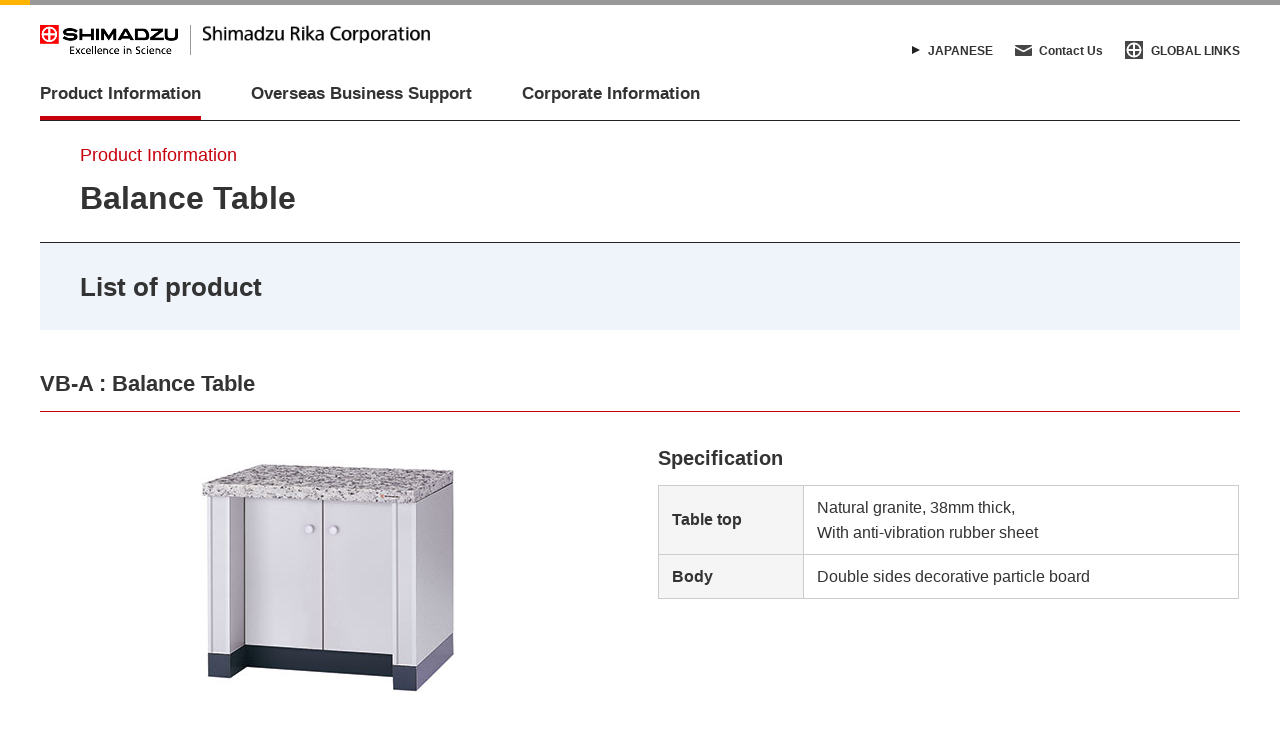

--- FILE ---
content_type: text/html
request_url: https://www.shimadzu-rika.co.jp/eng/products/laboratory/balanc/index.html
body_size: 5890
content:
<!DOCTYPE HTML>
<html lang="en"><!-- InstanceBegin template="/Templates/en_00_common.dwt" codeOutsideHTMLIsLocked="false" -->
<head prefix="og: http://ogp.me/ns# fb: http://ogp.me/ns/fb# article: http://ogp.me/ns/article#">
<!-- Global site tag (gtag.js) - Google Analytics -->
<script async src="https://www.googletagmanager.com/gtag/js?id=UA-211569325-1"></script>
<script>
  window.dataLayer = window.dataLayer || [];
  function gtag(){dataLayer.push(arguments);}
  gtag('js', new Date());

  gtag('config', 'UA-211569325-1');
</script>
<meta charset="utf-8">
<meta http-equiv="X-UA-Compatible" content="IE=edge">
<!-- InstanceBeginEditable name="doctitle" -->
<title>Balance Table｜SHIMADZU RIKA CORPORATION</title>
<meta name="description" content="Let us Introduce &quot;Balance Table&quot; of [Shimadzu Rika], a comprehensive technology company for education and research. Shimadzu Rika is a company that takes over the founding business of Shimadzu Corporation and develops and sells educational physics and chemistry instruments.">
<!-- InstanceEndEditable -->
<meta name="viewport" content="width=device-width">
<meta name="format-detection" content="telephone=no">
<!-- InstanceBeginEditable name="addMETA" -->
<meta property="og:type" content="article">
<meta property="og:title" content="Balance Table｜SHIMADZU RIKA CORPORATION">
<meta property="og:description" content="Let us Introduce &quot;Balance Table&quot; of [Shimadzu Rika], a comprehensive technology company for education and research. Shimadzu Rika is a company that takes over the founding business of Shimadzu Corporation and develops and sells educational physics and chemistry instruments.">
<meta property="og:url" content="https://www.shimadzu-rika.co.jp/eng/products/laboratory/balanc/index.html">
<meta property="og:image" content="https://www.shimadzu-rika.co.jp/eng/common/images/symbol/ogp.png">
<meta property="og:site_name" content="SHIMADZU RIKA CORPORATION">
<meta property="og:locale" content="en_US">
<!-- InstanceEndEditable -->
<link rel="shortcut icon" href="/eng/common/images/symbol/favicon.ico">
<link rel="apple-touch-icon-precomposed" href="/eng/common/images/symbol/apple-touch-icon.png">
<!-- InstanceBeginEditable name="addLINK" -->
<link rel="canonical" href="https://www.shimadzu-rika.co.jp/eng/products/laboratory/balanc/index.html">
<!-- InstanceEndEditable -->
<link rel="stylesheet" href="/eng/common/plugin/slick/slick.css">
<link rel="stylesheet" href="/eng/common/plugin/modaal/modaal.min.css">
<link rel="stylesheet" href="/eng/common/css/common.css">
<!-- InstanceBeginEditable name="addCSS" -->
<link rel="stylesheet" href="/eng/products/css/products__details.css">
<!-- InstanceEndEditable -->
<script type="application/ld+json">
{
  "@context": "https://schema.org",
  "@type": "Organization",
  "url": "https://www.shimadzu-rika.co.jp/eng/",
  "logo": "https://www.shimadzu-rika.co.jp/eng/common/images/symbol/logo.png"
}
</script>
<!-- InstanceParam name="isPageGuide" type="boolean" value="true" -->
<!-- InstanceParam name="isMainHead" type="boolean" value="true" -->
<!-- InstanceParam name="isMainSnav" type="boolean" value="true" -->
<!-- InstanceBeginEditable name="addHEAD_END" -->
<!-- Google tag (gtag.js) -->
<script async src="https://www.googletagmanager.com/gtag/js?id=G-WZ1BY2XPYQ"></script>
<script>
  window.dataLayer = window.dataLayer || [];
  function gtag(){dataLayer.push(arguments);}
  gtag('js', new Date());

  gtag('config', 'G-WZ1BY2XPYQ');
</script>
<!-- InstanceEndEditable -->
<!-- Google Tag Manager -->
<script>(function(w,d,s,l,i){w[l]=w[l]||[];w[l].push({'gtm.start':
new Date().getTime(),event:'gtm.js'});var f=d.getElementsByTagName(s)[0],
j=d.createElement(s),dl=l!='dataLayer'?'&l='+l:'';j.async=true;j.src=
'https://www.googletagmanager.com/gtm.js?id='+i+dl;f.parentNode.insertBefore(j,f);
})(window,document,'script','dataLayer','GTM-NV5GCG45');</script>
<!-- End Google Tag Manager -->
</head>
<body>
<!-- Google Tag Manager (noscript) -->
<noscript><iframe src="https://www.googletagmanager.com/ns.html?id=GTM-NV5GCG45"
height="0" width="0" style="display:none;visibility:hidden"></iframe></noscript>
<!-- End Google Tag Manager (noscript) -->
<!-- InstanceBeginEditable name="addBODY_START" -->

<!-- InstanceEndEditable -->
<header id="header" class="Header js-header">
  <div class="Header__inner">
    <div class="Header__body">
      <h1 class="header-logo--body"><a href="/eng/index.html"><span class="header-logo__image--group"><img src="/eng/common/images/hdr_logo01.png" alt="SHIMADZU"></span><span class="header-logo__image--company"><img src="/eng/common/images/hdr_logo02.png" alt="Shimadzu Rika Corporation"></span></a></h1>
      <div class="Header__body__contents">
        <div class="Header__body__sub">
          <div class="header-utility">
            <ul class="header-utility__list">
              <li><a href="https://www.shimadzu-rika.co.jp/" target="_blank" rel="noopener" class="header-utility__list__type--lang"><span class="header-utility__list__label">JAPANESE</span></a></li>
              <li><a href="https://solutions.shimadzu.co.jp/form/shimadzu-rika/contact/eng.html" target="_blank" rel="noopener" class="header-utility__list__type--contact"><span class="header-utility__list__label">Contact Us</span></a></li>
              <li><a href="https://www.shimadzu.com/links/index.html" target="_blank" rel="noopener" class="header-utility__list__type--group"><span class="header-utility__list__label">GLOBAL LINKS</span></a></li>
            </ul>
          </div>
        </div>
        <div class="Header__body__main">
          <nav class="header-gnav js-header__menu js-globalNav">
            <ul class="header-gnav__list">
              <li class="js-header__megamenu__trigger js-globalNav__1">
                <a href="/eng/products/index.html" class="header-gnav__list__type--toggle"><span class="header-gnav__list__label">Product Information</span></a>
                <div class="header-gnav__list__megamenu js-header__megamenu" data-megamenu="products">
                  <div class="header-gnav__list__megamenu__inner">
                    <div class="header-gnav__list__megamenu__head">
                      <div class="header-gnav__list__megamenu__title"><a href="/eng/products/index.html"><span>Product Information</span></a></div>
                    </div>
                    <div class="header-gnav__list__megamenu__body">
                      <div class="header-gnav__list__megamenu__products-colmun">
                        <div class="header-gnav__list__megamenu__products-colmun__list-area">
                          <ul class="header-gnav__list__megamenu__products-list">
                            <li><a href="/eng/products/draft/index.html" class="header-gnav__list__megamenu__products-list__type">
                              <div class="header-gnav__list__megamenu__products-list__image"><img src="/eng/common/images/gnav_products_im01.png" alt=""></div>
                              <div class="header-gnav__list__megamenu__products-list__title">Fume Hood</div>
                            </a></li>
                            <li><a href="/eng/products/laboratory/g_series/index.html" class="header-gnav__list__megamenu__products-list__type">
                              <div class="header-gnav__list__megamenu__products-list__image"><img src="/eng/common/images/gnav_products_im02.png" alt=""></div>
                              <div class="header-gnav__list__megamenu__products-list__title">Laboratory Tables</div>
                            </a></li>
                            <li><a href="/eng/products/laboratory/f_series/index.html" class="header-gnav__list__megamenu__products-list__type">
                              <div class="header-gnav__list__megamenu__products-list__image"><img src="/eng/common/images/gnav_products_im03.png" alt=""></div>
                              <div class="header-gnav__list__megamenu__products-list__title">Frame Laboratory Tables<br>(F Series)</div>
                            </a></li>
                            <li><a href="/eng/products/laboratory/bench/index.html" class="header-gnav__list__megamenu__products-list__type">
                              <div class="header-gnav__list__megamenu__products-list__image"><img src="/eng/common/images/gnav_products_im04.png" alt=""></div>
                              <div class="header-gnav__list__megamenu__products-list__title">Workbench</div>
                            </a></li>
                            <li><a href="/eng/products/laboratory/balanc/index.html" class="header-gnav__list__megamenu__products-list__type">
                              <div class="header-gnav__list__megamenu__products-list__image"><img src="/eng/common/images/gnav_products_im05.png" alt=""></div>
                              <div class="header-gnav__list__megamenu__products-list__title">Balance Table</div>
                            </a></li>
                            <li><a href="/eng/products/laboratory/sink/index.html" class="header-gnav__list__megamenu__products-list__type">
                              <div class="header-gnav__list__megamenu__products-list__image"><img src="/eng/common/images/gnav_products_im06.png" alt=""></div>
                              <div class="header-gnav__list__megamenu__products-list__title">Sink</div>
                            </a></li>
                          </ul>
                        </div>
                      </div>
                    </div>
                  </div>
                </div>
              </li>
              <li class="js-header__megamenu__trigger js-globalNav__2">
                <a href="/eng/solution/overseas/index.html" class="header-gnav__list__type--toggle"><span class="header-gnav__list__label">Overseas Business Support</span></a>
                <div class="header-gnav__list__megamenu js-header__megamenu" data-megamenu="solution">
                  <div class="header-gnav__list__megamenu__inner">
                    <div class="header-gnav__list__megamenu__head">
                      <div class="header-gnav__list__megamenu__title"><a href="/eng/solution/overseas/index.html"><span>Overseas Business Support</span></a></div>
                    </div>
                    <div class="header-gnav__list__megamenu__body">
                    <div class="header-gnav__list__megamenu__colmun">
                      <div class="header-gnav__list__megamenu__colmun__item--col2">
                        <div class="header-gnav__list__megamenu__index-wrap">
                          <div class="header-gnav__list__megamenu__index">
                            <div class="header-gnav__list__megamenu__index__head">
                              <a href="/eng/solution/overseas/maker.html" class="header-gnav__list__megamenu__index__head__type">
                                <div class="header-gnav__list__megamenu__index__image">
                                  <picture>
                                    <source media="screen and (max-width: 899px)" srcset="/eng/common/images/gnav_solution_im01-@2x.jpg">
                                    <img src="/eng/common/images/gnav_solution_im01.jpg" alt="">
                                  </picture>
                                </div>
                                <div class="header-gnav__list__megamenu__index__title"><span class="header-gnav__list__megamenu__index__title__label">Handling Manufacturer</span></div>
                              </a>
                            </div>
                          </div>
                          <div class="header-gnav__list__megamenu__index">
                            <div class="header-gnav__list__megamenu__index__head">
                              <a href="/eng/solution/overseas/lab.html" class="header-gnav__list__megamenu__index__head__type">
                                <div class="header-gnav__list__megamenu__index__image">
                                  <picture>
                                    <source media="screen and (max-width: 899px)" srcset="/eng/common/images/gnav_solution_im02-@2x.jpg">
                                    <img src="/eng/common/images/gnav_solution_im02.jpg" alt="">
                                  </picture>
                                </div>
                                <div class="header-gnav__list__megamenu__index__title"><span class="header-gnav__list__megamenu__index__title__label">Lab Package</span></div>
                              </a>
                            </div>
                          </div>
                        </div>
                      </div>
                    </div>
                    </div>
                  </div>
                </div>
              </li>
              <li class="js-globalNav__3"><a href="/eng/corporate/index.html" class="header-gnav__list__type"><span class="header-gnav__list__label">Corporate Information</span></a></li>
            </ul>
            <div class="header-gnav__button-wrap">
              <div class="header-gnav__button"><a href="https://solutions.shimadzu.co.jp/form/shimadzu-rika/contact/eng.html" target="_blank" rel="noopener" class="header-gnav__button__type--contact"><span class="header-gnav__button__label">Contact Us</span></a></div>
              <div class="header-gnav__button"><a href="https://www.shimadzu.com/links/index.html" target="_blank" rel="noopener" class="header-gnav__button__type--group"><span class="header-gnav__button__label">GLOBAL LINKS</span></a></div>
            </div>
          </nav>
          <div class="header-lang"><a href="https://www.shimadzu-rika.co.jp/index.html" target="_blank" rel="noopener" class="header-lang__type"><span class="header-lang__label">JP</span></a></div>
          <div class="header-menu"><a href="javascript:void(0)" class="header-menu__toggle js-header__menu__trigger"><span class="header-menu__label">menu</span></a></div>
        </div>
      </div>
    </div>
    <div class="Header__foot">
      <div class="Header__foot__inner">
        <div class="header-logo--foot"><span class="header-logo__image"><img src="/eng/common/images/hdr_logo02.png" alt="Shimadzu Rika Corporation"></span></div>
      </div>
    </div>
  </div>
</header>
<main id="main" class="Main">
<noscript>
  <div class="noscript-box-wrap">
    <div class="box">
      <div class="box__body">
        <p class="text">JavaScript is invalid.<br>This site uses JavaScript. We recommend that you enable JavaScript in your browser settings when viewing.</p>
      </div>
    </div>
  </div>
</noscript>
  <div class="Main__inner">
    
    <div class="Main__head"><!-- InstanceBeginEditable name="editMainHead" -->
      <div class="heading1">
        <div class="heading1__inner">
          <div class="heading1__subtitle">Product Information</div>
          <h1 class="heading1__title">Balance Table</h1>
        </div>
      </div><!-- InstanceEndEditable -->
      <!--/Main__head-->
    </div>
    <div class="Main__body">
      <div class="Main__content"><!-- InstanceBeginEditable name="editContainer" -->
        <section>
          <div class="heading2">
            <div class="heading2__inner">
              <h2 class="heading2__title">List of product</h2>
            </div>
          </div>
          <section class="products-details-section js-products-details-accordion">
            <div class="products-details-section__head">
              <a href="javascript:void(0);" class="products-details-section__head__trigger js-products-details-accordion__trigger"><span class="products-details-section__head__label">VB-A : Balance Table</span></a>
            </div>
            <div class="products-details-section__body js-products-details-accordion__panel">
              <div class="heading3">
                <div class="heading3__inner">
                  <h3 class="heading3__title">VB-A : Balance Table</h3>
                </div>
              </div>
              <div class="column" data-col-pc="2" data-col-sp="1">
                <div class="column__item">
                  <div class="image-wrap--center">
                    <figure class="image">
                      <div class="image__frame"><img src="/eng/products/laboratory/balanc/images/index_im01.jpg" alt=""></div>
                      <figcaption class="image__caption--center">VB-A9</figcaption>
                    </figure>
                  </div>
                </div>
                <div class="column__item">
                  <div class="table" data-table-sp="shrink">
                    <div class="table__head">
                      <div class="table__title">Specification</div>
                    </div>
                    <div class="table__body">
                      <table class="table__matrix">
                        <colgroup>
                          <col span="1" class="table__w--pc--25per table__w--sp--28per">
                          <col span="1" class="table__w--pc--75per table__w--sp--72per">
                        </colgroup>
                        <tbody>
                          <tr>
                            <th class="table__cell--lv2--left-middle">Table top</th>
                            <td class="table__cell">Natural granite,  38mm thick, <br>With anti-vibration rubber sheet</td>
                          </tr>
                          <tr>
                            <th class="table__cell--lv2--left-middle">Body</th>
                            <td class="table__cell">Double sides decorative particle board</td>
                          </tr>
                        </tbody>
                      </table>
                    </div>
                  </div>
                </div>
                <div class="column__item">
                  <div class="table" data-table-sp="shrink">
                    <div class="table__body">
                      <table class="table__matrix">
                        <colgroup>
                          <col span="1" class="table__w--15per">
                          <col span="1" class="table__w--18per">
                          <col span="3" class="table__w--10per">
                          <col span="1" class="table__w--19per">
                          <col span="1" class="table__w--18per">
                        </colgroup>
                        <thead>
                          <tr>
                            <th class="table__cell--lv1--center-middle" rowspan="2">Model</th>
                            <th class="table__cell--lv1--center-middle" rowspan="2">Type</th>
                            <th class="table__cell--lv1--center-middle" colspan="3">Dimensions<br>(mm)</th>
                            <th class="table__cell--lv1--center-middle" rowspan="2">Weight<br>(apporox.kg)</th>
                            <th class="table__cell--lv1--center-middle" rowspan="2">Code</th>
                          </tr>
                          <tr>
                            <th class="table__cell--lv1--center-middle">W</th>
                            <th class="table__cell--lv1--center-middle">D</th>
                            <th class="table__cell--lv1--center-middle">H</th>
                          </tr>
                        </thead>
                        <tbody>
                          <tr>
                            <td class="table__cell--center-middle">VB-A9</td>
                            <td class="table__cell--center-middle">Normal</td>
                            <td class="table__cell--center-middle">900</td>
                            <td class="table__cell--center-middle">750</td>
                            <td class="table__cell--center-middle">800</td>
                            <td class="table__cell--center-middle">94</td>
                            <td class="table__cell--center-middle">311-13530</td>
                          </tr>
                        </tbody>
                      </table>
                    </div>
                  </div>
                </div>
                <div class="column__item">
                  <div class="image-wrap--center">
                    <figure class="image">
                      <div class="image__frame"><img src="/eng/products/laboratory/balanc/images/index_im02.gif" alt=""></div>
                    </figure>
                  </div>
                </div>
              </div>
            </div>
          <!--/products-details-section--></section>
          <section class="products-details-section js-products-details-accordion">
            <div class="products-details-section__head">
              <a href="javascript:void(0);" class="products-details-section__head__trigger js-products-details-accordion__trigger"><span class="products-details-section__head__label">VB-B : Balance Table with vibration isolation plate</span></a>
            </div>
            <div class="products-details-section__body js-products-details-accordion__panel">
              <div class="heading3">
                <div class="heading3__inner">
                  <h3 class="heading3__title">VB-B : Balance Table with vibration isolation plate</h3>
                </div>
              </div>
              <div class="column" data-col-pc="2" data-col-sp="1">
                <div class="column__item">
                  <div class="image-wrap--center">
                    <figure class="image">
                      <div class="image__frame"><img src="/eng/products/laboratory/balanc/images/index_im03.jpg" alt=""></div>
                      <figcaption class="image__caption--center">VB-B9</figcaption>
                    </figure>
                  </div>
                </div>
                <div class="column__item">
                  <div class="table" data-table-sp="shrink">
                    <div class="table__head">
                      <div class="table__title">Specification</div>
                    </div>
                    <div class="table__body">
                      <table class="table__matrix">
                        <colgroup>
                          <col span="1" class="table__w--pc--25per table__w--sp--28per">
                          <col span="1" class="table__w--pc--75per table__w--sp--72per">
                        </colgroup>
                        <tbody>
                          <tr>
                            <th class="table__cell--lv2--left-middle">Table top</th>
                            <td class="table__cell">Cyphus(synthetic resin) with polypropylene edging,<br>30mm thickness</td>
                          </tr>
                          <tr>
                            <th class="table__cell--lv2--left-middle">Body</th>
                            <td class="table__cell">Double sides decorative particle board</td>
                          </tr>
                          <tr>
                            <th class="table__cell--lv2--left-middle">Anti-vibration Plate</th>
                            <td class="table__cell">Steel plate, 450 x 450x t12mm,<br>with Anti-vibration rubber (4pcs)</td>
                          </tr>
                        </tbody>
                      </table>
                    </div>
                  </div>
                </div>
                <div class="column__item">
                  <div class="table" data-table-sp="shrink">
                    <div class="table__body">
                      <table class="table__matrix">
                        <colgroup>
                          <col span="1" class="table__w--15per">
                          <col span="1" class="table__w--18per">
                          <col span="1" class="table__w--12per">
                          <col span="2" class="table__w--10per">
                          <col span="1" class="table__w--17per">
                          <col span="1" class="table__w--18per">
                        </colgroup>
                        <thead>
                          <tr>
                            <th class="table__cell--lv1--center-middle" rowspan="2">Model</th>
                            <th class="table__cell--lv1--center-middle" rowspan="2">Type</th>
                            <th class="table__cell--lv1--center-middle" colspan="3">Dimensions<br>(mm)</th>
                            <th class="table__cell--lv1--center-middle" rowspan="2">Weight<br>(apporox.kg)</th>
                            <th class="table__cell--lv1--center-middle" rowspan="2">Code</th>
                          </tr>
                          <tr>
                            <th class="table__cell--lv1--center-middle">W</th>
                            <th class="table__cell--lv1--center-middle">D</th>
                            <th class="table__cell--lv1--center-middle">H</th>
                          </tr>
                        </thead>
                        <tbody>
                          <tr>
                            <td class="table__cell--center-middle">VB-B9</td>
                            <td class="table__cell--center-middle" rowspan="2">Normal</td>
                            <td class="table__cell--center-middle">900</td>
                            <td class="table__cell--center-middle" rowspan="2">750</td>
                            <td class="table__cell--center-middle" rowspan="2">800</td>
                            <td class="table__cell--center-middle">80</td>
                            <td class="table__cell--center-middle">311-13532</td>
                          </tr>
                          <tr>
                            <td class="table__cell--center-middle">VB-B12</td>
                            <td class="table__cell--center-middle">1200</td>
                            <td class="table__cell--center-middle">90</td>
                            <td class="table__cell--center-middle">311-13533</td>
                          </tr>
                        </tbody>
                      </table>
                    </div>
                  </div>
                </div>
                <div class="column__item">
                  <div class="image-wrap--center">
                    <figure class="image">
                      <div class="image__frame"><img src="/eng/products/laboratory/balanc/images/index_im04.gif" alt=""></div>
                    </figure>
                  </div>
                </div>
              </div>
            </div>
          <!--/products-details-section--></section>
          <section class="products-details-section js-products-details-accordion">
            <div class="products-details-section__head">
              <a href="javascript:void(0);" class="products-details-section__head__trigger js-products-details-accordion__trigger"><span class="products-details-section__head__label">VB-C : Balance Table - Built-in anti-vibration frame type</span></a>
            </div>
            <div class="products-details-section__body js-products-details-accordion__panel">
              <div class="heading3">
                <div class="heading3__inner">
                  <h3 class="heading3__title">VB-C : Balance Table - Built-in anti-vibration frame type</h3>
                </div>
              </div>
              <div class="column" data-col-pc="2" data-col-sp="1">
                <div class="column__item">
                  <div class="image-wrap--center">
                    <figure class="image">
                      <div class="image__frame"><img src="/eng/products/laboratory/balanc/images/index_im05.jpg" alt=""></div>
                      <figcaption class="image__caption--center">VB-C9</figcaption>
                    </figure>

                  </div>
                </div>
                <div class="column__item">
                  <div class="table" data-table-sp="shrink">
                    <div class="table__head">
                      <div class="table__title">Specification</div>
                    </div>
                    <div class="table__body">
                      <table class="table__matrix">
                        <colgroup>
                          <col span="1" class="table__w--pc--25per table__w--sp--28per">
                          <col span="1" class="table__w--pc--75per table__w--sp--72per">
                        </colgroup>
                        <tbody>
                          <tr>
                            <th class="table__cell--lv2--left-middle">Table top</th>
                            <td class="table__cell">Cyphus(synthetic resin) with polypropylene edging,<br>30mm thickness</td>
                          </tr>
                          <tr>
                            <th class="table__cell--lv2--left-middle">Body</th>
                            <td class="table__cell">Double sides decorative particle board</td>
                          </tr>
                          <tr>
                            <th class="table__cell--lv2--left-middle">Anti-vibration Plate</th>
                            <td class="table__cell">Steel plate, 450x450xt12mm,<br>with  Anti-vibration rubber (8pcs)<br>Independent built-in steel frame</td>
                          </tr>
                        </tbody>
                      </table>
                    </div>
                  </div>
                </div>
                <div class="column__item">
                  <div class="table" data-table-sp="shrink">
                    <div class="table__body">
                      <table class="table__matrix">
                        <colgroup>
                          <col span="1" class="table__w--20per">
                          <col span="3" class="table__w--12per">
                          <col span="1" class="table__w--22per">
                          <col span="1" class="table__w--22per">
                        </colgroup>
                        <thead>
                          <tr>
                            <th class="table__cell--lv1--center-middle" rowspan="2">Model</th>
                            <th class="table__cell--lv1--center-middle" colspan="3">Dimensions<br>(mm)</th>
                            <th class="table__cell--lv1--center-middle" rowspan="2">Weight<br>(apporox.kg)</th>
                            <th class="table__cell--lv1--center-middle" rowspan="2">Code</th>
                          </tr>
                          <tr>
                            <th class="table__cell--lv1--center-middle">W</th>
                            <th class="table__cell--lv1--center-middle">D</th>
                            <th class="table__cell--lv1--center-middle">H</th>
                          </tr>
                        </thead>
                        <tbody>
                          <tr>
                            <td class="table__cell--center-middle">VB-C9</td>
                            <td class="table__cell--center-middle">900</td>
                            <td class="table__cell--center-middle">750</td>
                            <td class="table__cell--center-middle">800</td>
                            <td class="table__cell--center-middle">90</td>
                            <td class="table__cell--center-middle">311-13534</td>
                          </tr>
                        </tbody>
                      </table>
                    </div>
                  </div>
                </div>
                <div class="column__item">
                  <div class="image-wrap--center">
                    <figure class="image">
                      <div class="image__frame"><img src="/eng/products/laboratory/balanc/images/index_im06.gif" alt=""></div>
                    </figure>
                  </div>
                </div>
              </div>
            </div>
          <!--/products-details-section--></section>
          <section class="products-details-section js-products-details-accordion">
            <div class="products-details-section__head">
              <a href="javascript:void(0);" class="products-details-section__head__trigger js-products-details-accordion__trigger"><span class="products-details-section__head__label">VBS : Steel balance table</span></a>
            </div>
            <div class="products-details-section__body js-products-details-accordion__panel">
              <div class="heading3">
                <div class="heading3__inner">
                  <h3 class="heading3__title">VBS : Steel balance table</h3>
                </div>
              </div>
              <div class="column" data-col-pc="2" data-col-sp="1">
                <div class="column__item">
                  <div class="image-wrap--center">
                    <figure class="image">
                      <div class="image__frame"><img src="/eng/products/laboratory/balanc/images/index_im07.jpg" alt=""></div>
                      <figcaption class="image__caption--center">VBS</figcaption>
                    </figure>
                  </div>
                </div>
                <div class="column__item">
                  <div class="table" data-table-sp="shrink">
                    <div class="table__head">
                      <div class="table__title">Specification</div>
                    </div>
                    <div class="table__body">
                      <table class="table__matrix">
                        <colgroup>
                          <col span="1" class="table__w--pc--25per table__w--sp--28per">
                          <col span="1" class="table__w--pc--75per table__w--sp--72per">
                        </colgroup>
                        <tbody>
                          <tr>
                            <th class="table__cell--lv2--left-middle">Table top</th>
                            <td class="table__cell">20 mm thick, melamine decorative board finish</td>
                          </tr>
                          <tr>
                            <th class="table__cell--lv2--left-middle">Body</th>
                            <td class="table__cell">Baking finish Steel</td>
                          </tr>
                          <tr>
                            <th class="table__cell--lv2--left-middle">Leg</th>
                            <td class="table__cell">Baking finish steel,<br>Adjuster with rubber (4pcs)</td>
                          </tr>
                          <tr>
                            <th class="table__cell--lv2--left-middle">Anti-vibration Plate</th>
                            <td class="table__cell">360x470xt15mm steel plate with sand</td>
                          </tr>
                        </tbody>
                      </table>
                    </div>
                  </div>
                </div>
                <div class="column__item">
                  <div class="table" data-table-sp="shrink">
                    <div class="table__body">
                      <table class="table__matrix">
                        <colgroup>
                          <col span="1" class="table__w--20per">
                          <col span="3" class="table__w--12per">
                          <col span="1" class="table__w--22per">
                          <col span="1" class="table__w--22per">
                        </colgroup>
                        <thead>
                          <tr>
                            <th class="table__cell--lv1--center-middle" rowspan="2">Model</th>
                            <th class="table__cell--lv1--center-middle" colspan="3">Dimensions(mm)</th>
                            <th class="table__cell--lv1--center-middle" rowspan="2">Weight(apporox.kg)</th>
                            <th class="table__cell--lv1--center-middle" rowspan="2">Code</th>
                          </tr>
                          <tr>
                            <th class="table__cell--lv1--center-middle">W</th>
                            <th class="table__cell--lv1--center-middle">D</th>
                            <th class="table__cell--lv1--center-middle">H</th>
                          </tr>
                        </thead>
                        <tbody>
                          <tr>
                            <td class="table__cell--center-middle">VBS</td>
                            <td class="table__cell--center-middle">550</td>
                            <td class="table__cell--center-middle">600</td>
                            <td class="table__cell--center-middle">750</td>
                            <td class="table__cell--center-middle">100</td>
                            <td class="table__cell--center-middle">311-03551</td>
                          </tr>
                        </tbody>
                      </table>
                    </div>
                  </div>
                </div>
                <div class="column__item">
                  <div class="image-wrap--center">
                    <figure class="image">
                      <div class="image__frame"><img src="/eng/products/laboratory/balanc/images/index_im08.gif" alt=""></div>
                    </figure>
                  </div>
                </div>
              </div>
            </div>
          <!--/products-details-section--></section>
          <section class="products-details-section js-products-details-accordion">
            <div class="products-details-section__head">
              <a href="javascript:void(0);" class="products-details-section__head__trigger js-products-details-accordion__trigger"><span class="products-details-section__head__label">SVB-A : Stainless balance table</span></a>
            </div>
            <div class="products-details-section__body js-products-details-accordion__panel">
              <div class="heading3">
                <div class="heading3__inner">
                  <h3 class="heading3__title">SVB-A : Stainless balance table</h3>
                </div>
              </div>
              <div class="column" data-col-pc="2" data-col-sp="1">
                <div class="column__item">
                  <div class="image-wrap--center">
                    <figure class="image">
                      <div class="image__frame"><img src="/eng/products/laboratory/balanc/images/index_im09.jpg" alt=""></div>
                      <figcaption class="image__caption--center">SVB-A</figcaption>
                    </figure>
                  </div>
                </div>
                <div class="column__item">
                  <div class="table" data-table-sp="shrink">
                    <div class="table__head">
                      <div class="table__title">Specification</div>
                    </div>
                    <div class="table__body">
                      <table class="table__matrix">
                        <colgroup>
                          <col span="1" class="table__w--pc--25per table__w--sp--28per">
                          <col span="1" class="table__w--pc--75per table__w--sp--72per">
                        </colgroup>
                        <tbody>
                          <tr>
                            <th class="table__cell--lv2--left-middle">Table top</th>
                            <td class="table__cell">Natural granite, 38mm thick,<br>With anti-vibration rubber sheet</td>
                          </tr>
                          <tr>
                            <th class="table__cell--lv2--left-middle">Body/Leg</th>
                            <td class="table__cell">Stainless steel square pipe (SUS304),<br>Adjuster with rubber (4pcs)</td>
                          </tr>
                        </tbody>
                      </table>
                    </div>
                  </div>
                </div>
                <div class="column__item">
                  <div class="table" data-table-sp="shrink">
                    <div class="table__body">
                      <table class="table__matrix">
                        <colgroup>
                          <col span="1" class="table__w--20per">
                          <col span="3" class="table__w--12per">
                          <col span="1" class="table__w--22per">
                          <col span="1" class="table__w--22per">
                        </colgroup>
                        <thead>
                          <tr>
                            <th class="table__cell--lv1--center-middle" rowspan="2">Model</th>
                            <th class="table__cell--lv1--center-middle" colspan="3">Dimensions(mm)</th>
                            <th class="table__cell--lv1--center-middle" rowspan="2">Weight(apporox.kg)</th>
                            <th class="table__cell--lv1--center-middle" rowspan="2">Code</th>
                          </tr>
                          <tr>
                            <th class="table__cell--lv1--center-middle">W</th>
                            <th class="table__cell--lv1--center-middle">D</th>
                            <th class="table__cell--lv1--center-middle">H</th>
                          </tr>
                        </thead>
                        <tbody>
                          <tr>
                            <td class="table__cell--center-middle">SVB-A</td>
                            <td class="table__cell--center-middle">900</td>
                            <td class="table__cell--center-middle">600</td>
                            <td class="table__cell--center-middle">800</td>
                            <td class="table__cell--center-middle">80</td>
                            <td class="table__cell--center-middle">311-03555</td>
                          </tr>
                        </tbody>
                      </table>
                    </div>
                  </div>
                </div>
                <div class="column__item">
                  <div class="image-wrap--center">
                    <figure class="image">
                      <div class="image__frame"><img src="/eng/products/laboratory/balanc/images/index_im10.gif" alt=""></div>
                    </figure>
                  </div>
                </div>
              </div>
            </div>
          <!--/products-details-section--></section>
          <section class="products-details-section js-products-details-accordion">
            <div class="products-details-section__head">
              <a href="javascript:void(0);" class="products-details-section__head__trigger js-products-details-accordion__trigger"><span class="products-details-section__head__label">VB-DM : Anti-vibration table, coil spring anti-vibration type</span></a>
            </div>
            <div class="products-details-section__body js-products-details-accordion__panel">
              <div class="heading3">
                <div class="heading3__inner">
                  <h3 class="heading3__title">VB-DM : Anti-vibration table, coil spring anti-vibration type</h3>
                </div>
              </div>
              <div class="column" data-col-pc="2" data-col-sp="1">
                <div class="column__item">
                  <div class="image-wrap--center">
                    <figure class="image">
                      <div class="image__frame"><img src="/eng/products/laboratory/balanc/images/index_im11.jpg" alt=""></div>
                      <figcaption class="image__caption--center">VB-DM</figcaption>
                    </figure>
                  </div>
                </div>
                <div class="column__item">
                  <div class="table" data-table-sp="shrink">
                    <div class="table__head">
                      <div class="table__title">Specification</div>
                    </div>
                    <div class="table__body">
                      <table class="table__matrix">
                        <colgroup>
                          <col span="1" class="table__w--pc--25per table__w--sp--28per">
                          <col span="1" class="table__w--pc--75per table__w--sp--72per">
                        </colgroup>
                        <tbody>
                          <tr>
                            <th class="table__cell--lv2--left-middle">Table top</th>
                            <td class="table__cell">Cyphus(synthetic resin) with polypropylene edging,<br>30mm thickness</td>
                          </tr>
                          <tr>
                            <th class="table__cell--lv2--left-middle">Body</th>
                            <td class="table__cell">Baking finish Steel,<br>Adjuster foot with casters</td>
                          </tr>
                          <tr>
                            <th class="table__cell--lv2--left-middle">Balance loading part</th>
                            <td class="table__cell">W600xD550mm</td>
                          </tr>
                          <tr>
                            <th class="table__cell--lv2--left-middle">Anti-vibration method</th>
                            <td class="table__cell">Coil spring</td>
                          </tr>
                          <tr>
                            <th class="table__cell--lv2--left-middle">Attenuation method</th>
                            <td class="table__cell">Silicon oil damper</td>
                          </tr>
                          <tr>
                            <th class="table__cell--lv2--left-middle">Maximum load</th>
                            <td class="table__cell">50kg</td>
                          </tr>
                        </tbody>
                      </table>
                    </div>
                  </div>
                </div>
                <div class="column__item">
                  <div class="table" data-table-sp="shrink">
                    <div class="table__body">
                      <table class="table__matrix">
                        <colgroup>
                          <col span="1" class="table__w--20per">
                          <col span="3" class="table__w--12per">
                          <col span="1" class="table__w--22per">
                          <col span="1" class="table__w--22per">
                        </colgroup>
                        <thead>
                          <tr>
                            <th class="table__cell--lv1--center-middle" rowspan="2">Model</th>
                            <th class="table__cell--lv1--center-middle" colspan="3">Dimensions(mm)</th>
                            <th class="table__cell--lv1--center-middle" rowspan="2">Weight(apporox.kg)</th>
                            <th class="table__cell--lv1--center-middle" rowspan="2">Code</th>
                          </tr>
                          <tr>
                            <th class="table__cell--lv1--center-middle">W</th>
                            <th class="table__cell--lv1--center-middle">D</th>
                            <th class="table__cell--lv1--center-middle">H</th>
                          </tr>
                        </thead>
                        <tbody>
                          <tr>
                            <td class="table__cell--center-middle">VB-DM</td>
                            <td class="table__cell--center-middle">900</td>
                            <td class="table__cell--center-middle">750</td>
                            <td class="table__cell--center-middle">800</td>
                            <td class="table__cell--center-middle">130</td>
                            <td class="table__cell--center-middle">311-03556</td>
                          </tr>
                        </tbody>
                      </table>
                    </div>
                  </div>
                </div>
                <div class="column__item">
                  <div class="image-wrap--center">
                    <figure class="image">
                      <div class="image__frame"><img src="/eng/products/laboratory/balanc/images/index_im12.gif" alt=""></div>
                    </figure>
                  </div>
                </div>
              </div>
            </div>
          <!--/products-details-section--></section>
          <section class="products-details-section js-products-details-accordion">
            <div class="products-details-section__head">
              <a href="javascript:void(0);" class="products-details-section__head__trigger js-products-details-accordion__trigger"><span class="products-details-section__head__label">KGL : Vibration isolation table, Resonance vibration isolation type</span></a>
            </div>
            <div class="products-details-section__body js-products-details-accordion__panel">
              <div class="heading3">
                <div class="heading3__inner">
                  <h3 class="heading3__title">KGL : Vibration isolation table, Resonance vibration isolation type</h3>
                </div>
              </div>
              <div class="column" data-col-pc="2" data-col-sp="1">
                <div class="column__item">
                  <div class="image-wrap--center">
                    <figure class="image">
                      <div class="image__frame"><img src="/eng/products/laboratory/balanc/images/index_im13.jpg" alt=""></div>
                      <figcaption class="image__caption--center">KGL-90</figcaption>
                    </figure>
                  </div>
                </div>
                <div class="column__item">
                  <div class="table" data-table-sp="shrink">
                    <div class="table__head">
                      <div class="table__title">Specification</div>
                    </div>
                    <div class="table__body">
                      <table class="table__matrix">
                        <colgroup>
                          <col span="1" class="table__w--pc--25per table__w--sp--28per">
                          <col span="1" class="table__w--pc--75per table__w--sp--72per">
                        </colgroup>
                        <tbody>
                          <tr>
                            <th class="table__cell--lv2--left-middle">Table top</th>
                            <td class="table__cell">130mm thick  Melamine decorative board</td>
                          </tr>
                          <tr>
                            <th class="table__cell--lv2--left-middle">Body</th>
                            <td class="table__cell">Melamine decorative board finish</td>
                          </tr>
                          <tr>
                            <th class="table__cell--lv2--left-middle">Leg</th>
                            <td class="table__cell">Side plate: Made of concrete block  40kgx2<br>Back plate: Made of concrete block 60kgx1</td>
                          </tr>
                          <tr>
                            <th class="table__cell--lv2--left-middle">Balance loading part</th>
                            <td class="table__cell">Balance mounting part made of concrete block 60kgx1 (340x440mm)<br>Resonance vibration isolation mechanism 70kg/1set</td>
                          </tr>
                        </tbody>
                      </table>
                    </div>
                  </div>
                </div>
                <div class="column__item">
                  <div class="table" data-table-sp="shrink">
                    <div class="table__body">
                      <table class="table__matrix">
                        <colgroup>
                          <col span="1" class="table__w--20per">
                          <col span="3" class="table__w--12per">
                          <col span="1" class="table__w--22per">
                          <col span="1" class="table__w--22per">
                        </colgroup>
                        <thead>
                          <tr>
                            <th class="table__cell--lv1--center-middle" rowspan="2">Model</th>
                            <th class="table__cell--lv1--center-middle" colspan="3">Dimensions(mm)</th>
                            <th class="table__cell--lv1--center-middle" rowspan="2">Weight(apporox.kg)</th>
                            <th class="table__cell--lv1--center-middle" rowspan="2">Code</th>
                          </tr>
                          <tr>
                            <th class="table__cell--lv1--center-middle">W</th>
                            <th class="table__cell--lv1--center-middle">D</th>
                            <th class="table__cell--lv1--center-middle">H</th>
                          </tr>
                        </thead>
                        <tbody>
                          <tr>
                            <td class="table__cell--center-middle">KGL-90</td>
                            <td class="table__cell--center-middle">900</td>
                            <td class="table__cell--center-middle">700</td>
                            <td class="table__cell--center-middle">750</td>
                            <td class="table__cell--center-middle">250</td>
                            <td class="table__cell--center-middle">311-03550</td>
                          </tr>
                        </tbody>
                      </table>
                    </div>
                  </div>
                </div>
                <div class="column__item">
                  <div class="image-wrap--center">
                    <figure class="image">
                      <div class="image__frame"><img src="/eng/products/laboratory/balanc/images/index_im14.gif" alt=""></div>
                    </figure>
                  </div>
                </div>
              </div>
            </div>
        <!--/products-details-section--></section>
        </section>
        <div class="button-wrap--centering">
          <div class="button" data-size-pc="2col" data-size-sp="1col"><a href="https://solutions.shimadzu.co.jp/form/shimadzu-rika/contact/eng.html" target="_blank" rel="noopener" class="button__type--blank"><span class="button__label">Contact Us</span></a></div>
        </div>
        <!-- -->
        <!-- InstanceEndEditable --><!--/Main__content-->
      </div>
      <!--/Main__body-->
    </div>
    <div class="Main__foot">
      <nav class="main-snav">
        <div class="main-snav__inner">
          <div class="main-snav__column">
            <div class="main-snav__column__item is-large">
              <div class="main-snav__link">
                <div class="main-snav__link__title"><a href="/eng/products/index.html" class="main-snav__link__title__type"><span class="main-snav__link__title__label">Product Information</span></a></div>
                <ul class="main-snav__link__list" data-col-pc="2">
                  <li><a href="/eng/products/draft/index.html" class="main-snav__link__list__type">Fume Hood</a></li>
                  <li><a href="/eng/products/laboratory/g_series/index.html" class="main-snav__link__list__type">Laboratory Tables</a></li>
                  <li><a href="/eng/products/laboratory/f_series/index.html" class="main-snav__link__list__type">Frame Laboratory Tables (F Series)</a></li>
                  <li><a href="/eng/products/laboratory/bench/index.html" class="main-snav__link__list__type">Workbench</a></li>
                  <li><a href="/eng/products/laboratory/balanc/index.html" class="main-snav__link__list__type">Balance Table</a></li>
                  <li><a href="/eng/products/laboratory/sink/index.html" class="main-snav__link__list__type">Sink</a></li>
                </ul>
              </div>
            </div>
            <div class="main-snav__column__item">
              <div class="main-snav__link">
                <div class="main-snav__link__title"><a href="/eng/solution/overseas/index.html" class="main-snav__link__title__type"><span class="main-snav__link__title__label">Overseas Business Support</span></a></div>
                <ul class="main-snav__link__list">
                  <li><a href="/eng/solution/overseas/maker.html" class="main-snav__link__list__type">Handling Manufacturer</a></li>
                  <li><a href="/eng/solution/overseas/lab.html" class="main-snav__link__list__type">Lab Package</a></li>
                </ul>
              </div>
            </div>
            <div class="main-snav__column__item">
              <div class="main-snav__link">
                <div class="main-snav__link__title"><a href="/eng/corporate/index.html" class="main-snav__link__title__type"><span class="main-snav__link__title__label">Corporate Information</span></a></div>
                <div class="main-snav__link__title"><a href="https://solutions.shimadzu.co.jp/form/shimadzu-rika/contact/eng.html"  target="_blank" rel="noopener" class="main-snav__link__title__type--blank"><span class="main-snav__link__title__label">Contact Us</span></a></div>
              </div>
            </div>
          </div>
        </div>
      </nav>
      <ol class="main-breadcrumb" itemscope itemtype="http://schema.org/BreadcrumbList">
        <li itemprop="itemListElement" itemscope itemtype="http://schema.org/ListItem">
          <a class="main-breadcrumb__type--home" itemprop="item" href="/eng/index.html"><span itemprop="name">HOME</span></a>
          <meta itemprop="position" content="1">
        </li><!-- InstanceBeginEditable name="editBreadcrumbs" -->
        <li itemprop="itemListElement" itemscope itemtype="http://schema.org/ListItem">
          <a class="main-breadcrumb__type" itemprop="item" href="/eng/products/index.html"><span itemprop="name">Product Information</span></a>
          <meta itemprop="position" content="2">
        </li>
        <li itemprop="itemListElement" itemscope itemtype="http://schema.org/ListItem">
          <span class="main-breadcrumb__type--nolink"><span itemprop="name">Balance Table</span></span>
          <meta itemprop="position" content="3">
        </li><!-- InstanceEndEditable -->
      </ol>
      <!--/Main__foot-->
    </div>
    <!--/Main__inner-->
  </div>
  <!--/Main-->
</main>
<footer id="footer" class="Footer">
  <div class="Footer__inner">
    <div class="Footer__body">
      <div class="footer-pagetop js-pagetop">
        <a href="#header">Page top</a>
        <!--/Pagetop-->
      </div>
      <div class="footer-utility">
        <ul class="footer-utility__list">
          <li><a href="/eng/use.html" class="footer-utility__list__type"><span class="footer-utility__list__label">Terms of Use</span></a></li>
          <li><a href="/eng/privacy.html" class="footer-utility__list__type"><span class="footer-utility__list__label">Privacy Policy</span></a></li>
          <li><a href="/eng/sitemap.html" class="footer-utility__list__type"><span class="footer-utility__list__label">Sitemap</span></a></li>
        </ul>
      </div>
    </div>
    <div class="Footer__foot">
      <div class="footer-copyright">
        <small class="footer-copyright__label"><img src="/eng/common/images/cmn_copy_tx01.png" alt="Copyright (C) Shimadzu Rika Corporation. All Rights Reserved."></small>
      </div>
    </div>
  </div>
</footer>
<script src="/eng/common/lib/jquery-3.5.1.min.js"></script>
<script src="/eng/common/plugin/slick/slick.min.js"></script>
<script src="/eng/common/plugin/modaal/modaal.min.js"></script>
<script src="/eng/common/js/common.js"></script>
<!-- InstanceBeginEditable name="addJS" -->
<script src="/eng/products/js/products__details.js"></script>
<!-- InstanceEndEditable -->
<!-- InstanceBeginEditable name="addBODY_END" -->

  <!-- InstanceEndEditable -->
</body>
<!-- InstanceEnd --></html>


--- FILE ---
content_type: text/css
request_url: https://www.shimadzu-rika.co.jp/eng/common/css/common.css
body_size: 61069
content:
@charset "UTF-8";
/* ======================================================
 * index
 * ------------------------------------------------------
 * Config
 * General
 * Base
 * Layout
 * Module
====================================================== */
/* ======================================================
 * Config
====================================================== */
/* ======================================================
 * basedesign
 * ------------------------------------------------------
 * View
 * Color
 * Font
 * Link
 * Animation
====================================================== */
/* ======================================================
 * View
====================================================== */
/*----- ブレイクポイント -----*/
/*----- コンテンツ幅 -----*/
/* ======================================================
 * Color
====================================================== */
/*----- テーマカラー -----*/
/*----- 背景カラー -----*/
/*----- テキストカラー -----*/
/*----- リンクテキストカラー -----*/
/*----- ボーダーカラー -----*/
/* ======================================================
 * Font
====================================================== */
/*----- フォントファミリー -----*/
/*----- フォントサイズ -----*/
/*----- 行間 -----*/
/*----- フォントウェイト -----*/
/* ======================================================
 * Link
====================================================== */
/*----- リンクタイプ -----*/
/*----- リンク矢印アイコン -----*/
/*----- 透過度 -----*/
/* ======================================================
 * Animation
====================================================== */
/*----- イージング（変化の度合い） -----*/
/*----- デュレーション（変化の開始から終了までの時間） -----*/
/*----- ディレイ（変化が始まるまでの時間） -----*/
/* ======================================================
 * General
====================================================== */
/* ----- function ----- */
/* ======================================================
 * function
 * ------------------------------------------------------
 * gen-fetch-breakpoint
====================================================== */
/* ------------------------------------------------------
 * gen-fetch-breakpoint
------------------------------------------------------ */
/* ----- mixin ----- */
/* ======================================================
 * mixin
 * ------------------------------------------------------
 * hover
 * hover-focus
 * plain-hover-focus
 * hover-focus-active
 * except-hover
 * any-link
====================================================== */
/* ------------------------------------------------------
 * hover
------------------------------------------------------ */
/* ------------------------------------------------------
 * hover-focus
------------------------------------------------------ */
/* ------------------------------------------------------
 * plain-hover-focus
------------------------------------------------------ */
/* ------------------------------------------------------
 * hover
------------------------------------------------------ */
/* ------------------------------------------------------
 * except-hover
------------------------------------------------------ */
/* ------------------------------------------------------
 * any-link
------------------------------------------------------ */
/* ======================================================
 * mixin
 * ------------------------------------------------------
 * gen-media-breakpoint-up
 * gen-media-breakpoint-down
 * gen-media-breakpoint-between
====================================================== */
/* ------------------------------------------------------
 * gen-media-breakpoint-up
 * @requires
 * - gen-fetch-breakpoint
------------------------------------------------------ */
/* ------------------------------------------------------
 * gen-media-breakpoint-down
 * @requires
 * - gen-fetch-breakpoint
------------------------------------------------------ */
/* ------------------------------------------------------
 * gen-media-breakpoint-between
 * @requires
 * - gen-fetch-breakpoint
------------------------------------------------------ */
/* ======================================================
 * mixin
 * ------------------------------------------------------
 * gen-child-margin-top
 * gen-child-margin-bottom
====================================================== */
/* ------------------------------------------------------
 * gen-child-margin-top
------------------------------------------------------ */
/* ------------------------------------------------------
 * gen-child-margin-bottom
------------------------------------------------------ */
/* ======================================================
 * mixin
 * ------------------------------------------------------
 * gen-modal-modaal
====================================================== */
/* ------------------------------------------------------
 * gen-modal-modaal
------------------------------------------------------ */
/* ======================================================
 * mixin
 * ------------------------------------------------------
 * gen-clearfix
====================================================== */
/* ------------------------------------------------------
 * gen-clearfix
------------------------------------------------------ */
/* ----- extend ----- */
/* ======================================================
 * icon
 * ------------------------------------------------------
 * gen-icon-arrow
 * gen-icon-arrow-tail
 * gen-icon-arrow-middle
 * gen-icon-sprite
 * gen-icon-sprite-tail
 * gen-icon-sprite-middle
====================================================== */
/* ------------------------------------------------------
 * gen-icon-arrow
------------------------------------------------------ */
.header-gnav__list__type:after, .header-gnav__list__megamenu__title > a:after, .header-gnav__list__megamenu__products-list__title:after, .header-gnav__list__megamenu__products-button > a:after, .header-gnav__list__megamenu__card__title:after, .header-gnav__list__megamenu__index__title__label:after, .header-gnav__list__megamenu__index__list__type:before, .header-gnav__list__megamenu__banner__text:after, .main-snav__link__title__type:after, .main-snav__link__title__type--blank:after, .main-breadcrumb > li:before, .heading2__link .heading2__title:after, .heading2--center__link .heading2--center__title:after, .heading2-v2__link .heading2-v2__title:after, .heading2-v2--center__link .heading2-v2--center__title:after, .heading3__link .heading3__title:after, .heading3--center__link .heading3--center__title:after, .heading3-v2__link .heading3-v2__title:after, .heading3-v2--center__link .heading3-v2--center__title:after, .heading4__link .heading4__title:after, .heading4--center__link .heading4--center__title:after, .heading4-v2__link .heading4-v2__title:after, .heading4-v2--center__link .heading4-v2--center__title:after, .heading5__link .heading5__title:after, .heading5--center__link .heading5--center__title:after, .heading6__link .heading6__title:after, .heading6--center__link .heading6--center__title:after, .description-list__type:after, .description-list-v2__type:after, .description-list-v3__type:after, .description-list-v4__type:after, .link-list > li > [class*="__type"]:before, .pager-navi .pager-navi__link--next:before, .card__type .card__title:after,
.card__type--scaleup .card__title:after, .card-v2__type .card-v2__title:after,
.card-v2__type--scaleup .card-v2__title:after, .carousel__list > .slick-arrow.slick-next:before, .news__type .news__title:after, .download__link-list__type:before, .download__link-list__type--blank:before, .download__link-list__type--pdf:before, .download__link-list__type--excel:before, .download__link-list__type--word:before, .download__link-list__type--powerpoint:before, .download__link-list__type--zip:before, .download__link-list__type--video:before, .download__link-list__type--modal:before, .download__link-list__type--rss:before, .event__type .event__title:after, .anchor-navi__label:before, .anchor-navi-v2__label:before, .pager-navi .pager-navi__link--prev:before, .carousel__list > .slick-arrow.slick-prev:before, .footer-pagetop > a:after {
  -webkit-backface-visibility: hidden;
  display: inline-block;
  position: relative;
  border-top: 1px solid #c7000b;
  border-right: 1px solid #c7000b;
  vertical-align: middle;
  content: "";
}

.header-gnav__list__type:after, .header-gnav__list__megamenu__title > a:after, .header-gnav__list__megamenu__products-list__title:after, .header-gnav__list__megamenu__products-button > a:after, .header-gnav__list__megamenu__card__title:after, .header-gnav__list__megamenu__index__title__label:after, .header-gnav__list__megamenu__index__list__type:before, .header-gnav__list__megamenu__banner__text:after, .main-snav__link__title__type:after, .main-snav__link__title__type--blank:after, .main-breadcrumb > li:before, .heading2__link .heading2__title:after, .heading2--center__link .heading2--center__title:after, .heading2-v2__link .heading2-v2__title:after, .heading2-v2--center__link .heading2-v2--center__title:after, .heading3__link .heading3__title:after, .heading3--center__link .heading3--center__title:after, .heading3-v2__link .heading3-v2__title:after, .heading3-v2--center__link .heading3-v2--center__title:after, .heading4__link .heading4__title:after, .heading4--center__link .heading4--center__title:after, .heading4-v2__link .heading4-v2__title:after, .heading4-v2--center__link .heading4-v2--center__title:after, .heading5__link .heading5__title:after, .heading5--center__link .heading5--center__title:after, .heading6__link .heading6__title:after, .heading6--center__link .heading6--center__title:after, .description-list__type:after, .description-list-v2__type:after, .description-list-v3__type:after, .description-list-v4__type:after, .link-list > li > [class*="__type"]:before, .pager-navi .pager-navi__link--next:before, .card__type .card__title:after,
.card__type--scaleup .card__title:after, .card-v2__type .card-v2__title:after,
.card-v2__type--scaleup .card-v2__title:after, .carousel__list > .slick-arrow.slick-next:before, .news__type .news__title:after, .download__link-list__type:before, .download__link-list__type--blank:before, .download__link-list__type--pdf:before, .download__link-list__type--excel:before, .download__link-list__type--word:before, .download__link-list__type--powerpoint:before, .download__link-list__type--zip:before, .download__link-list__type--video:before, .download__link-list__type--modal:before, .download__link-list__type--rss:before, .event__type .event__title:after {
  -webkit-transform: rotate(45deg);
          transform: rotate(45deg);
}

.anchor-navi__label:before, .anchor-navi-v2__label:before {
  -webkit-transform: rotate(135deg);
          transform: rotate(135deg);
}

.pager-navi .pager-navi__link--prev:before, .carousel__list > .slick-arrow.slick-prev:before {
  -webkit-transform: rotate(-135deg);
          transform: rotate(-135deg);
}

.footer-pagetop > a:after {
  -webkit-transform: rotate(-45deg);
          transform: rotate(-45deg);
}

/* v2 */
/* v3 */
/* ------------------------------------------------------
 * gen-icon-arrow-tail
------------------------------------------------------ */
.header-gnav__list__type:after, .header-gnav__list__megamenu__title > a:after, .header-gnav__list__megamenu__products-list__title:after, .header-gnav__list__megamenu__card__title:after, .header-gnav__list__megamenu__index__title__label:after, .header-gnav__list__megamenu__banner__text:after, .main-snav__link__title__type:after, .main-snav__link__title__type--blank:after, .heading2__link .heading2__title:after, .heading2--center__link .heading2--center__title:after, .heading2-v2__link .heading2-v2__title:after, .heading2-v2--center__link .heading2-v2--center__title:after, .heading3__link .heading3__title:after, .heading3--center__link .heading3--center__title:after, .heading3-v2__link .heading3-v2__title:after, .heading3-v2--center__link .heading3-v2--center__title:after, .heading4__link .heading4__title:after, .heading4--center__link .heading4--center__title:after, .heading4-v2__link .heading4-v2__title:after, .heading4-v2--center__link .heading4-v2--center__title:after, .heading5__link .heading5__title:after, .heading5--center__link .heading5--center__title:after, .heading6__link .heading6__title:after, .heading6--center__link .heading6--center__title:after, .description-list__type:after, .description-list-v2__type:after, .description-list-v3__type:after, .description-list-v4__type:after, .card__type .card__title:after,
.card__type--scaleup .card__title:after, .card-v2__type .card-v2__title:after,
.card-v2__type--scaleup .card-v2__title:after {
  margin-left: 5px;
}

/* ------------------------------------------------------
 * gen-icon-arrow-middle
------------------------------------------------------ */
.anchor-navi__label:before, .pager-navi .pager-navi__link--prev:before, .pager-navi .pager-navi__link--next:before, .anchor-navi-v2__label:before {
  position: absolute;
  top: 50%;
}

/* ------------------------------------------------------
 * gen-icon-sprite
------------------------------------------------------ */
.util-link--blank:after, .main-snav__link__title__type--blank .main-snav__link__title__label:after, .heading2__link--blank .heading2__title:after, .heading2--center__link--blank .heading2--center__title:after, .heading2-v2__link--blank .heading2-v2__title:after, .heading2-v2--center__link--blank .heading2-v2--center__title:after, .heading3__link--blank .heading3__title:after, .heading3--center__link--blank .heading3--center__title:after, .heading3-v2__link--blank .heading3-v2__title:after, .heading3-v2--center__link--blank .heading3-v2--center__title:after, .heading4__link--blank .heading4__title:after, .heading4--center__link--blank .heading4--center__title:after, .heading4-v2__link--blank .heading4-v2__title:after, .heading4-v2--center__link--blank .heading4-v2--center__title:after, .heading5__link--blank .heading5__title:after, .heading5--center__link--blank .heading5--center__title:after, .heading6__link--blank .heading6__title:after, .heading6--center__link--blank .heading6--center__title:after, .description-list__type--blank:after, .description-list-v2__type--blank:after, .description-list-v3__type--blank:after, .description-list-v4__type--blank:after, .link-list__type--blank:after, .button .button__type--blank:after, .button-v2 .button-v2__type--blank:after, .card__type--blank .card__title:after,
.card__type--blank--scaleup .card__title:after, .card-v2__type--blank .card-v2__title:after,
.card-v2__type--blank--scaleup .card-v2__title:after, .news__type--blank .news__title:after, .download__link-list__type--blank:after, .event__type--blank .event__title:after, .util-link--pdf:after, .heading2__link--pdf .heading2__title:after, .heading2--center__link--pdf .heading2--center__title:after, .heading2-v2__link--pdf .heading2-v2__title:after, .heading2-v2--center__link--pdf .heading2-v2--center__title:after, .heading3__link--pdf .heading3__title:after, .heading3--center__link--pdf .heading3--center__title:after, .heading3-v2__link--pdf .heading3-v2__title:after, .heading3-v2--center__link--pdf .heading3-v2--center__title:after, .heading4__link--pdf .heading4__title:after, .heading4--center__link--pdf .heading4--center__title:after, .heading4-v2__link--pdf .heading4-v2__title:after, .heading4-v2--center__link--pdf .heading4-v2--center__title:after, .heading5__link--pdf .heading5__title:after, .heading5--center__link--pdf .heading5--center__title:after, .heading6__link--pdf .heading6__title:after, .heading6--center__link--pdf .heading6--center__title:after, .description-list__type--pdf:after, .description-list-v2__type--pdf:after, .description-list-v3__type--pdf:after, .description-list-v4__type--pdf:after, .link-list__type--pdf:after, .button .button__type--pdf:after, .button-v2 .button-v2__type--pdf:after, .card__type--pdf .card__title:after,
.card__type--pdf--scaleup .card__title:after, .card-v2__type--pdf .card-v2__title:after,
.card-v2__type--pdf--scaleup .card-v2__title:after, .news__type--pdf .news__title:after, .download__link-list__type--pdf:after, .event__type--pdf .event__title:after, .util-link--excel:after, .heading2__link--excel .heading2__title:after, .heading2--center__link--excel .heading2--center__title:after, .heading2-v2__link--excel .heading2-v2__title:after, .heading2-v2--center__link--excel .heading2-v2--center__title:after, .heading3__link--excel .heading3__title:after, .heading3--center__link--excel .heading3--center__title:after, .heading3-v2__link--excel .heading3-v2__title:after, .heading3-v2--center__link--excel .heading3-v2--center__title:after, .heading4__link--excel .heading4__title:after, .heading4--center__link--excel .heading4--center__title:after, .heading4-v2__link--excel .heading4-v2__title:after, .heading4-v2--center__link--excel .heading4-v2--center__title:after, .heading5__link--excel .heading5__title:after, .heading5--center__link--excel .heading5--center__title:after, .heading6__link--excel .heading6__title:after, .heading6--center__link--excel .heading6--center__title:after, .description-list__type--excel:after, .description-list-v2__type--excel:after, .description-list-v3__type--excel:after, .description-list-v4__type--excel:after, .link-list__type--excel:after, .button .button__type--excel:after, .button-v2 .button-v2__type--excel:after, .card__type--excel .card__title:after,
.card__type--excel--scaleup .card__title:after, .card-v2__type--excel .card-v2__title:after,
.card-v2__type--excel--scaleup .card-v2__title:after, .news__type--excel .news__title:after, .download__link-list__type--excel:after, .event__type--excel .event__title:after, .util-link--word:after, .heading2__link--word .heading2__title:after, .heading2--center__link--word .heading2--center__title:after, .heading2-v2__link--word .heading2-v2__title:after, .heading2-v2--center__link--word .heading2-v2--center__title:after, .heading3__link--word .heading3__title:after, .heading3--center__link--word .heading3--center__title:after, .heading3-v2__link--word .heading3-v2__title:after, .heading3-v2--center__link--word .heading3-v2--center__title:after, .heading4__link--word .heading4__title:after, .heading4--center__link--word .heading4--center__title:after, .heading4-v2__link--word .heading4-v2__title:after, .heading4-v2--center__link--word .heading4-v2--center__title:after, .heading5__link--word .heading5__title:after, .heading5--center__link--word .heading5--center__title:after, .heading6__link--word .heading6__title:after, .heading6--center__link--word .heading6--center__title:after, .description-list__type--word:after, .description-list-v2__type--word:after, .description-list-v3__type--word:after, .description-list-v4__type--word:after, .link-list__type--word:after, .button .button__type--word:after, .button-v2 .button-v2__type--word:after, .card__type--word .card__title:after,
.card__type--word--scaleup .card__title:after, .card-v2__type--word .card-v2__title:after,
.card-v2__type--word--scaleup .card-v2__title:after, .news__type--word .news__title:after, .download__link-list__type--word:after, .event__type--word .event__title:after, .util-link--powerpoint:after, .heading2__link--powerpoint .heading2__title:after, .heading2--center__link--powerpoint .heading2--center__title:after, .heading2-v2__link--powerpoint .heading2-v2__title:after, .heading2-v2--center__link--powerpoint .heading2-v2--center__title:after, .heading3__link--powerpoint .heading3__title:after, .heading3--center__link--powerpoint .heading3--center__title:after, .heading3-v2__link--powerpoint .heading3-v2__title:after, .heading3-v2--center__link--powerpoint .heading3-v2--center__title:after, .heading4__link--powerpoint .heading4__title:after, .heading4--center__link--powerpoint .heading4--center__title:after, .heading4-v2__link--powerpoint .heading4-v2__title:after, .heading4-v2--center__link--powerpoint .heading4-v2--center__title:after, .heading5__link--powerpoint .heading5__title:after, .heading5--center__link--powerpoint .heading5--center__title:after, .heading6__link--powerpoint .heading6__title:after, .heading6--center__link--powerpoint .heading6--center__title:after, .description-list__type--powerpoint:after, .description-list-v2__type--powerpoint:after, .description-list-v3__type--powerpoint:after, .description-list-v4__type--powerpoint:after, .link-list__type--powerpoint:after, .button .button__type--powerpoint:after, .button-v2 .button-v2__type--powerpoint:after, .card__type--powerpoint .card__title:after,
.card__type--powerpoint--scaleup .card__title:after, .card-v2__type--powerpoint .card-v2__title:after,
.card-v2__type--powerpoint--scaleup .card-v2__title:after, .news__type--powerpoint .news__title:after, .download__link-list__type--powerpoint:after, .event__type--powerpoint .event__title:after, .util-link--zip:after, .heading2__link--zip .heading2__title:after, .heading2--center__link--zip .heading2--center__title:after, .heading2-v2__link--zip .heading2-v2__title:after, .heading2-v2--center__link--zip .heading2-v2--center__title:after, .heading3__link--zip .heading3__title:after, .heading3--center__link--zip .heading3--center__title:after, .heading3-v2__link--zip .heading3-v2__title:after, .heading3-v2--center__link--zip .heading3-v2--center__title:after, .heading4__link--zip .heading4__title:after, .heading4--center__link--zip .heading4--center__title:after, .heading4-v2__link--zip .heading4-v2__title:after, .heading4-v2--center__link--zip .heading4-v2--center__title:after, .heading5__link--zip .heading5__title:after, .heading5--center__link--zip .heading5--center__title:after, .heading6__link--zip .heading6__title:after, .heading6--center__link--zip .heading6--center__title:after, .description-list__type--zip:after, .description-list-v2__type--zip:after, .description-list-v3__type--zip:after, .description-list-v4__type--zip:after, .link-list__type--zip:after, .button .button__type--zip:after, .button-v2 .button-v2__type--zip:after, .card__type--zip .card__title:after,
.card__type--zip--scaleup .card__title:after, .card-v2__type--zip .card-v2__title:after,
.card-v2__type--zip--scaleup .card-v2__title:after, .news__type--zip .news__title:after, .download__link-list__type--zip:after, .event__type--zip .event__title:after, .util-link--video:after, .heading2__link--video .heading2__title:after, .heading2--center__link--video .heading2--center__title:after, .heading2-v2__link--video .heading2-v2__title:after, .heading2-v2--center__link--video .heading2-v2--center__title:after, .heading3__link--video .heading3__title:after, .heading3--center__link--video .heading3--center__title:after, .heading3-v2__link--video .heading3-v2__title:after, .heading3-v2--center__link--video .heading3-v2--center__title:after, .heading4__link--video .heading4__title:after, .heading4--center__link--video .heading4--center__title:after, .heading4-v2__link--video .heading4-v2__title:after, .heading4-v2--center__link--video .heading4-v2--center__title:after, .heading5__link--video .heading5__title:after, .heading5--center__link--video .heading5--center__title:after, .heading6__link--video .heading6__title:after, .heading6--center__link--video .heading6--center__title:after, .description-list__type--video:after, .description-list-v2__type--video:after, .description-list-v3__type--video:after, .description-list-v4__type--video:after, .link-list__type--video:after, .button .button__type--video:after, .button-v2 .button-v2__type--video:after, .card__type--video .card__title:after,
.card__type--video--scaleup .card__title:after, .card-v2__type--video .card-v2__title:after,
.card-v2__type--video--scaleup .card-v2__title:after, .news__type--video .news__title:after, .download__link-list__type--video:after, .event__type--video .event__title:after, .util-link--modal:after, .heading2__link--modal .heading2__title:after, .heading2--center__link--modal .heading2--center__title:after, .heading2-v2__link--modal .heading2-v2__title:after, .heading2-v2--center__link--modal .heading2-v2--center__title:after, .heading3__link--modal .heading3__title:after, .heading3--center__link--modal .heading3--center__title:after, .heading3-v2__link--modal .heading3-v2__title:after, .heading3-v2--center__link--modal .heading3-v2--center__title:after, .heading4__link--modal .heading4__title:after, .heading4--center__link--modal .heading4--center__title:after, .heading4-v2__link--modal .heading4-v2__title:after, .heading4-v2--center__link--modal .heading4-v2--center__title:after, .heading5__link--modal .heading5__title:after, .heading5--center__link--modal .heading5--center__title:after, .heading6__link--modal .heading6__title:after, .heading6--center__link--modal .heading6--center__title:after, .description-list__type--modal:after, .description-list-v2__type--modal:after, .description-list-v3__type--modal:after, .description-list-v4__type--modal:after, .link-list__type--modal:after, .button .button__type--modal:after, .button-v2 .button-v2__type--modal:after, .card__type--modal .card__title:after,
.card__type--modal--scaleup .card__title:after, .card-v2__type--modal .card-v2__title:after,
.card-v2__type--modal--scaleup .card-v2__title:after, .news__type--modal .news__title:after, .download__link-list__type--modal:after, .event__type--modal .event__title:after, .util-link--rss:after, .heading2__link--rss .heading2__title:after, .heading2--center__link--rss .heading2--center__title:after, .heading2-v2__link--rss .heading2-v2__title:after, .heading2-v2--center__link--rss .heading2-v2--center__title:after, .heading3__link--rss .heading3__title:after, .heading3--center__link--rss .heading3--center__title:after, .heading3-v2__link--rss .heading3-v2__title:after, .heading3-v2--center__link--rss .heading3-v2--center__title:after, .heading4__link--rss .heading4__title:after, .heading4--center__link--rss .heading4--center__title:after, .heading4-v2__link--rss .heading4-v2__title:after, .heading4-v2--center__link--rss .heading4-v2--center__title:after, .heading5__link--rss .heading5__title:after, .heading5--center__link--rss .heading5--center__title:after, .heading6__link--rss .heading6__title:after, .heading6--center__link--rss .heading6--center__title:after, .description-list__type--rss:after, .description-list-v2__type--rss:after, .description-list-v3__type--rss:after, .description-list-v4__type--rss:after, .link-list__type--rss:after, .button .button__type--rss:after, .button-v2 .button-v2__type--rss:after, .pulldown-navi__link--rss:before, .card__type--rss .card__title:after,
.card__type--rss--scaleup .card__title:after, .card-v2__type--rss .card-v2__title:after,
.card-v2__type--rss--scaleup .card-v2__title:after, .news__type--rss .news__title:after, .download__link-list__type--rss:after, .event__type--rss .event__title:after, .image a.image__frame--modal:after, .image-v2 a.image-v2__frame--modal:after {
  display: inline-block;
  position: relative;
  width: 14px;
  height: 14px;
  vertical-align: middle;
  content: "";
}

body[data-browser^="ie"] .util-link--blank:after, body[data-browser^="ie"] .main-snav__link__title__type--blank .main-snav__link__title__label:after, .main-snav__link__title__type--blank body[data-browser^="ie"] .main-snav__link__title__label:after, body[data-browser^="ie"] .heading2__link--blank .heading2__title:after, .heading2__link--blank body[data-browser^="ie"] .heading2__title:after, body[data-browser^="ie"] .heading2--center__link--blank .heading2--center__title:after, .heading2--center__link--blank body[data-browser^="ie"] .heading2--center__title:after, body[data-browser^="ie"] .heading2-v2__link--blank .heading2-v2__title:after, .heading2-v2__link--blank body[data-browser^="ie"] .heading2-v2__title:after, body[data-browser^="ie"] .heading2-v2--center__link--blank .heading2-v2--center__title:after, .heading2-v2--center__link--blank body[data-browser^="ie"] .heading2-v2--center__title:after, body[data-browser^="ie"] .heading3__link--blank .heading3__title:after, .heading3__link--blank body[data-browser^="ie"] .heading3__title:after, body[data-browser^="ie"] .heading3--center__link--blank .heading3--center__title:after, .heading3--center__link--blank body[data-browser^="ie"] .heading3--center__title:after, body[data-browser^="ie"] .heading3-v2__link--blank .heading3-v2__title:after, .heading3-v2__link--blank body[data-browser^="ie"] .heading3-v2__title:after, body[data-browser^="ie"] .heading3-v2--center__link--blank .heading3-v2--center__title:after, .heading3-v2--center__link--blank body[data-browser^="ie"] .heading3-v2--center__title:after, body[data-browser^="ie"] .heading4__link--blank .heading4__title:after, .heading4__link--blank body[data-browser^="ie"] .heading4__title:after, body[data-browser^="ie"] .heading4--center__link--blank .heading4--center__title:after, .heading4--center__link--blank body[data-browser^="ie"] .heading4--center__title:after, body[data-browser^="ie"] .heading4-v2__link--blank .heading4-v2__title:after, .heading4-v2__link--blank body[data-browser^="ie"] .heading4-v2__title:after, body[data-browser^="ie"] .heading4-v2--center__link--blank .heading4-v2--center__title:after, .heading4-v2--center__link--blank body[data-browser^="ie"] .heading4-v2--center__title:after, body[data-browser^="ie"] .heading5__link--blank .heading5__title:after, .heading5__link--blank body[data-browser^="ie"] .heading5__title:after, body[data-browser^="ie"] .heading5--center__link--blank .heading5--center__title:after, .heading5--center__link--blank body[data-browser^="ie"] .heading5--center__title:after, body[data-browser^="ie"] .heading6__link--blank .heading6__title:after, .heading6__link--blank body[data-browser^="ie"] .heading6__title:after, body[data-browser^="ie"] .heading6--center__link--blank .heading6--center__title:after, .heading6--center__link--blank body[data-browser^="ie"] .heading6--center__title:after, body[data-browser^="ie"] .description-list__type--blank:after, body[data-browser^="ie"] .description-list-v2__type--blank:after, body[data-browser^="ie"] .description-list-v3__type--blank:after, body[data-browser^="ie"] .description-list-v4__type--blank:after, body[data-browser^="ie"] .link-list__type--blank:after, body[data-browser^="ie"] .button .button__type--blank:after, .button body[data-browser^="ie"] .button__type--blank:after, body[data-browser^="ie"] .button-v2 .button-v2__type--blank:after, .button-v2 body[data-browser^="ie"] .button-v2__type--blank:after, body[data-browser^="ie"] .card__type--blank .card__title:after, .card__type--blank body[data-browser^="ie"] .card__title:after,
body[data-browser^="ie"] .card__type--blank--scaleup .card__title:after, .card__type--blank--scaleup body[data-browser^="ie"] .card__title:after, body[data-browser^="ie"] .card-v2__type--blank .card-v2__title:after, .card-v2__type--blank body[data-browser^="ie"] .card-v2__title:after,
body[data-browser^="ie"] .card-v2__type--blank--scaleup .card-v2__title:after, .card-v2__type--blank--scaleup body[data-browser^="ie"] .card-v2__title:after, body[data-browser^="ie"] .news__type--blank .news__title:after, .news__type--blank body[data-browser^="ie"] .news__title:after, body[data-browser^="ie"] .download__link-list__type--blank:after, body[data-browser^="ie"] .event__type--blank .event__title:after, .event__type--blank body[data-browser^="ie"] .event__title:after, body[data-browser^="ie"] .util-link--pdf:after, body[data-browser^="ie"] .heading2__link--pdf .heading2__title:after, .heading2__link--pdf body[data-browser^="ie"] .heading2__title:after, body[data-browser^="ie"] .heading2--center__link--pdf .heading2--center__title:after, .heading2--center__link--pdf body[data-browser^="ie"] .heading2--center__title:after, body[data-browser^="ie"] .heading2-v2__link--pdf .heading2-v2__title:after, .heading2-v2__link--pdf body[data-browser^="ie"] .heading2-v2__title:after, body[data-browser^="ie"] .heading2-v2--center__link--pdf .heading2-v2--center__title:after, .heading2-v2--center__link--pdf body[data-browser^="ie"] .heading2-v2--center__title:after, body[data-browser^="ie"] .heading3__link--pdf .heading3__title:after, .heading3__link--pdf body[data-browser^="ie"] .heading3__title:after, body[data-browser^="ie"] .heading3--center__link--pdf .heading3--center__title:after, .heading3--center__link--pdf body[data-browser^="ie"] .heading3--center__title:after, body[data-browser^="ie"] .heading3-v2__link--pdf .heading3-v2__title:after, .heading3-v2__link--pdf body[data-browser^="ie"] .heading3-v2__title:after, body[data-browser^="ie"] .heading3-v2--center__link--pdf .heading3-v2--center__title:after, .heading3-v2--center__link--pdf body[data-browser^="ie"] .heading3-v2--center__title:after, body[data-browser^="ie"] .heading4__link--pdf .heading4__title:after, .heading4__link--pdf body[data-browser^="ie"] .heading4__title:after, body[data-browser^="ie"] .heading4--center__link--pdf .heading4--center__title:after, .heading4--center__link--pdf body[data-browser^="ie"] .heading4--center__title:after, body[data-browser^="ie"] .heading4-v2__link--pdf .heading4-v2__title:after, .heading4-v2__link--pdf body[data-browser^="ie"] .heading4-v2__title:after, body[data-browser^="ie"] .heading4-v2--center__link--pdf .heading4-v2--center__title:after, .heading4-v2--center__link--pdf body[data-browser^="ie"] .heading4-v2--center__title:after, body[data-browser^="ie"] .heading5__link--pdf .heading5__title:after, .heading5__link--pdf body[data-browser^="ie"] .heading5__title:after, body[data-browser^="ie"] .heading5--center__link--pdf .heading5--center__title:after, .heading5--center__link--pdf body[data-browser^="ie"] .heading5--center__title:after, body[data-browser^="ie"] .heading6__link--pdf .heading6__title:after, .heading6__link--pdf body[data-browser^="ie"] .heading6__title:after, body[data-browser^="ie"] .heading6--center__link--pdf .heading6--center__title:after, .heading6--center__link--pdf body[data-browser^="ie"] .heading6--center__title:after, body[data-browser^="ie"] .description-list__type--pdf:after, body[data-browser^="ie"] .description-list-v2__type--pdf:after, body[data-browser^="ie"] .description-list-v3__type--pdf:after, body[data-browser^="ie"] .description-list-v4__type--pdf:after, body[data-browser^="ie"] .link-list__type--pdf:after, body[data-browser^="ie"] .button .button__type--pdf:after, .button body[data-browser^="ie"] .button__type--pdf:after, body[data-browser^="ie"] .button-v2 .button-v2__type--pdf:after, .button-v2 body[data-browser^="ie"] .button-v2__type--pdf:after, body[data-browser^="ie"] .card__type--pdf .card__title:after, .card__type--pdf body[data-browser^="ie"] .card__title:after,
body[data-browser^="ie"] .card__type--pdf--scaleup .card__title:after, .card__type--pdf--scaleup body[data-browser^="ie"] .card__title:after, body[data-browser^="ie"] .card-v2__type--pdf .card-v2__title:after, .card-v2__type--pdf body[data-browser^="ie"] .card-v2__title:after,
body[data-browser^="ie"] .card-v2__type--pdf--scaleup .card-v2__title:after, .card-v2__type--pdf--scaleup body[data-browser^="ie"] .card-v2__title:after, body[data-browser^="ie"] .news__type--pdf .news__title:after, .news__type--pdf body[data-browser^="ie"] .news__title:after, body[data-browser^="ie"] .download__link-list__type--pdf:after, body[data-browser^="ie"] .event__type--pdf .event__title:after, .event__type--pdf body[data-browser^="ie"] .event__title:after, body[data-browser^="ie"] .util-link--excel:after, body[data-browser^="ie"] .heading2__link--excel .heading2__title:after, .heading2__link--excel body[data-browser^="ie"] .heading2__title:after, body[data-browser^="ie"] .heading2--center__link--excel .heading2--center__title:after, .heading2--center__link--excel body[data-browser^="ie"] .heading2--center__title:after, body[data-browser^="ie"] .heading2-v2__link--excel .heading2-v2__title:after, .heading2-v2__link--excel body[data-browser^="ie"] .heading2-v2__title:after, body[data-browser^="ie"] .heading2-v2--center__link--excel .heading2-v2--center__title:after, .heading2-v2--center__link--excel body[data-browser^="ie"] .heading2-v2--center__title:after, body[data-browser^="ie"] .heading3__link--excel .heading3__title:after, .heading3__link--excel body[data-browser^="ie"] .heading3__title:after, body[data-browser^="ie"] .heading3--center__link--excel .heading3--center__title:after, .heading3--center__link--excel body[data-browser^="ie"] .heading3--center__title:after, body[data-browser^="ie"] .heading3-v2__link--excel .heading3-v2__title:after, .heading3-v2__link--excel body[data-browser^="ie"] .heading3-v2__title:after, body[data-browser^="ie"] .heading3-v2--center__link--excel .heading3-v2--center__title:after, .heading3-v2--center__link--excel body[data-browser^="ie"] .heading3-v2--center__title:after, body[data-browser^="ie"] .heading4__link--excel .heading4__title:after, .heading4__link--excel body[data-browser^="ie"] .heading4__title:after, body[data-browser^="ie"] .heading4--center__link--excel .heading4--center__title:after, .heading4--center__link--excel body[data-browser^="ie"] .heading4--center__title:after, body[data-browser^="ie"] .heading4-v2__link--excel .heading4-v2__title:after, .heading4-v2__link--excel body[data-browser^="ie"] .heading4-v2__title:after, body[data-browser^="ie"] .heading4-v2--center__link--excel .heading4-v2--center__title:after, .heading4-v2--center__link--excel body[data-browser^="ie"] .heading4-v2--center__title:after, body[data-browser^="ie"] .heading5__link--excel .heading5__title:after, .heading5__link--excel body[data-browser^="ie"] .heading5__title:after, body[data-browser^="ie"] .heading5--center__link--excel .heading5--center__title:after, .heading5--center__link--excel body[data-browser^="ie"] .heading5--center__title:after, body[data-browser^="ie"] .heading6__link--excel .heading6__title:after, .heading6__link--excel body[data-browser^="ie"] .heading6__title:after, body[data-browser^="ie"] .heading6--center__link--excel .heading6--center__title:after, .heading6--center__link--excel body[data-browser^="ie"] .heading6--center__title:after, body[data-browser^="ie"] .description-list__type--excel:after, body[data-browser^="ie"] .description-list-v2__type--excel:after, body[data-browser^="ie"] .description-list-v3__type--excel:after, body[data-browser^="ie"] .description-list-v4__type--excel:after, body[data-browser^="ie"] .link-list__type--excel:after, body[data-browser^="ie"] .button .button__type--excel:after, .button body[data-browser^="ie"] .button__type--excel:after, body[data-browser^="ie"] .button-v2 .button-v2__type--excel:after, .button-v2 body[data-browser^="ie"] .button-v2__type--excel:after, body[data-browser^="ie"] .card__type--excel .card__title:after, .card__type--excel body[data-browser^="ie"] .card__title:after,
body[data-browser^="ie"] .card__type--excel--scaleup .card__title:after, .card__type--excel--scaleup body[data-browser^="ie"] .card__title:after, body[data-browser^="ie"] .card-v2__type--excel .card-v2__title:after, .card-v2__type--excel body[data-browser^="ie"] .card-v2__title:after,
body[data-browser^="ie"] .card-v2__type--excel--scaleup .card-v2__title:after, .card-v2__type--excel--scaleup body[data-browser^="ie"] .card-v2__title:after, body[data-browser^="ie"] .news__type--excel .news__title:after, .news__type--excel body[data-browser^="ie"] .news__title:after, body[data-browser^="ie"] .download__link-list__type--excel:after, body[data-browser^="ie"] .event__type--excel .event__title:after, .event__type--excel body[data-browser^="ie"] .event__title:after, body[data-browser^="ie"] .util-link--word:after, body[data-browser^="ie"] .heading2__link--word .heading2__title:after, .heading2__link--word body[data-browser^="ie"] .heading2__title:after, body[data-browser^="ie"] .heading2--center__link--word .heading2--center__title:after, .heading2--center__link--word body[data-browser^="ie"] .heading2--center__title:after, body[data-browser^="ie"] .heading2-v2__link--word .heading2-v2__title:after, .heading2-v2__link--word body[data-browser^="ie"] .heading2-v2__title:after, body[data-browser^="ie"] .heading2-v2--center__link--word .heading2-v2--center__title:after, .heading2-v2--center__link--word body[data-browser^="ie"] .heading2-v2--center__title:after, body[data-browser^="ie"] .heading3__link--word .heading3__title:after, .heading3__link--word body[data-browser^="ie"] .heading3__title:after, body[data-browser^="ie"] .heading3--center__link--word .heading3--center__title:after, .heading3--center__link--word body[data-browser^="ie"] .heading3--center__title:after, body[data-browser^="ie"] .heading3-v2__link--word .heading3-v2__title:after, .heading3-v2__link--word body[data-browser^="ie"] .heading3-v2__title:after, body[data-browser^="ie"] .heading3-v2--center__link--word .heading3-v2--center__title:after, .heading3-v2--center__link--word body[data-browser^="ie"] .heading3-v2--center__title:after, body[data-browser^="ie"] .heading4__link--word .heading4__title:after, .heading4__link--word body[data-browser^="ie"] .heading4__title:after, body[data-browser^="ie"] .heading4--center__link--word .heading4--center__title:after, .heading4--center__link--word body[data-browser^="ie"] .heading4--center__title:after, body[data-browser^="ie"] .heading4-v2__link--word .heading4-v2__title:after, .heading4-v2__link--word body[data-browser^="ie"] .heading4-v2__title:after, body[data-browser^="ie"] .heading4-v2--center__link--word .heading4-v2--center__title:after, .heading4-v2--center__link--word body[data-browser^="ie"] .heading4-v2--center__title:after, body[data-browser^="ie"] .heading5__link--word .heading5__title:after, .heading5__link--word body[data-browser^="ie"] .heading5__title:after, body[data-browser^="ie"] .heading5--center__link--word .heading5--center__title:after, .heading5--center__link--word body[data-browser^="ie"] .heading5--center__title:after, body[data-browser^="ie"] .heading6__link--word .heading6__title:after, .heading6__link--word body[data-browser^="ie"] .heading6__title:after, body[data-browser^="ie"] .heading6--center__link--word .heading6--center__title:after, .heading6--center__link--word body[data-browser^="ie"] .heading6--center__title:after, body[data-browser^="ie"] .description-list__type--word:after, body[data-browser^="ie"] .description-list-v2__type--word:after, body[data-browser^="ie"] .description-list-v3__type--word:after, body[data-browser^="ie"] .description-list-v4__type--word:after, body[data-browser^="ie"] .link-list__type--word:after, body[data-browser^="ie"] .button .button__type--word:after, .button body[data-browser^="ie"] .button__type--word:after, body[data-browser^="ie"] .button-v2 .button-v2__type--word:after, .button-v2 body[data-browser^="ie"] .button-v2__type--word:after, body[data-browser^="ie"] .card__type--word .card__title:after, .card__type--word body[data-browser^="ie"] .card__title:after,
body[data-browser^="ie"] .card__type--word--scaleup .card__title:after, .card__type--word--scaleup body[data-browser^="ie"] .card__title:after, body[data-browser^="ie"] .card-v2__type--word .card-v2__title:after, .card-v2__type--word body[data-browser^="ie"] .card-v2__title:after,
body[data-browser^="ie"] .card-v2__type--word--scaleup .card-v2__title:after, .card-v2__type--word--scaleup body[data-browser^="ie"] .card-v2__title:after, body[data-browser^="ie"] .news__type--word .news__title:after, .news__type--word body[data-browser^="ie"] .news__title:after, body[data-browser^="ie"] .download__link-list__type--word:after, body[data-browser^="ie"] .event__type--word .event__title:after, .event__type--word body[data-browser^="ie"] .event__title:after, body[data-browser^="ie"] .util-link--powerpoint:after, body[data-browser^="ie"] .heading2__link--powerpoint .heading2__title:after, .heading2__link--powerpoint body[data-browser^="ie"] .heading2__title:after, body[data-browser^="ie"] .heading2--center__link--powerpoint .heading2--center__title:after, .heading2--center__link--powerpoint body[data-browser^="ie"] .heading2--center__title:after, body[data-browser^="ie"] .heading2-v2__link--powerpoint .heading2-v2__title:after, .heading2-v2__link--powerpoint body[data-browser^="ie"] .heading2-v2__title:after, body[data-browser^="ie"] .heading2-v2--center__link--powerpoint .heading2-v2--center__title:after, .heading2-v2--center__link--powerpoint body[data-browser^="ie"] .heading2-v2--center__title:after, body[data-browser^="ie"] .heading3__link--powerpoint .heading3__title:after, .heading3__link--powerpoint body[data-browser^="ie"] .heading3__title:after, body[data-browser^="ie"] .heading3--center__link--powerpoint .heading3--center__title:after, .heading3--center__link--powerpoint body[data-browser^="ie"] .heading3--center__title:after, body[data-browser^="ie"] .heading3-v2__link--powerpoint .heading3-v2__title:after, .heading3-v2__link--powerpoint body[data-browser^="ie"] .heading3-v2__title:after, body[data-browser^="ie"] .heading3-v2--center__link--powerpoint .heading3-v2--center__title:after, .heading3-v2--center__link--powerpoint body[data-browser^="ie"] .heading3-v2--center__title:after, body[data-browser^="ie"] .heading4__link--powerpoint .heading4__title:after, .heading4__link--powerpoint body[data-browser^="ie"] .heading4__title:after, body[data-browser^="ie"] .heading4--center__link--powerpoint .heading4--center__title:after, .heading4--center__link--powerpoint body[data-browser^="ie"] .heading4--center__title:after, body[data-browser^="ie"] .heading4-v2__link--powerpoint .heading4-v2__title:after, .heading4-v2__link--powerpoint body[data-browser^="ie"] .heading4-v2__title:after, body[data-browser^="ie"] .heading4-v2--center__link--powerpoint .heading4-v2--center__title:after, .heading4-v2--center__link--powerpoint body[data-browser^="ie"] .heading4-v2--center__title:after, body[data-browser^="ie"] .heading5__link--powerpoint .heading5__title:after, .heading5__link--powerpoint body[data-browser^="ie"] .heading5__title:after, body[data-browser^="ie"] .heading5--center__link--powerpoint .heading5--center__title:after, .heading5--center__link--powerpoint body[data-browser^="ie"] .heading5--center__title:after, body[data-browser^="ie"] .heading6__link--powerpoint .heading6__title:after, .heading6__link--powerpoint body[data-browser^="ie"] .heading6__title:after, body[data-browser^="ie"] .heading6--center__link--powerpoint .heading6--center__title:after, .heading6--center__link--powerpoint body[data-browser^="ie"] .heading6--center__title:after, body[data-browser^="ie"] .description-list__type--powerpoint:after, body[data-browser^="ie"] .description-list-v2__type--powerpoint:after, body[data-browser^="ie"] .description-list-v3__type--powerpoint:after, body[data-browser^="ie"] .description-list-v4__type--powerpoint:after, body[data-browser^="ie"] .link-list__type--powerpoint:after, body[data-browser^="ie"] .button .button__type--powerpoint:after, .button body[data-browser^="ie"] .button__type--powerpoint:after, body[data-browser^="ie"] .button-v2 .button-v2__type--powerpoint:after, .button-v2 body[data-browser^="ie"] .button-v2__type--powerpoint:after, body[data-browser^="ie"] .card__type--powerpoint .card__title:after, .card__type--powerpoint body[data-browser^="ie"] .card__title:after,
body[data-browser^="ie"] .card__type--powerpoint--scaleup .card__title:after, .card__type--powerpoint--scaleup body[data-browser^="ie"] .card__title:after, body[data-browser^="ie"] .card-v2__type--powerpoint .card-v2__title:after, .card-v2__type--powerpoint body[data-browser^="ie"] .card-v2__title:after,
body[data-browser^="ie"] .card-v2__type--powerpoint--scaleup .card-v2__title:after, .card-v2__type--powerpoint--scaleup body[data-browser^="ie"] .card-v2__title:after, body[data-browser^="ie"] .news__type--powerpoint .news__title:after, .news__type--powerpoint body[data-browser^="ie"] .news__title:after, body[data-browser^="ie"] .download__link-list__type--powerpoint:after, body[data-browser^="ie"] .event__type--powerpoint .event__title:after, .event__type--powerpoint body[data-browser^="ie"] .event__title:after, body[data-browser^="ie"] .util-link--zip:after, body[data-browser^="ie"] .heading2__link--zip .heading2__title:after, .heading2__link--zip body[data-browser^="ie"] .heading2__title:after, body[data-browser^="ie"] .heading2--center__link--zip .heading2--center__title:after, .heading2--center__link--zip body[data-browser^="ie"] .heading2--center__title:after, body[data-browser^="ie"] .heading2-v2__link--zip .heading2-v2__title:after, .heading2-v2__link--zip body[data-browser^="ie"] .heading2-v2__title:after, body[data-browser^="ie"] .heading2-v2--center__link--zip .heading2-v2--center__title:after, .heading2-v2--center__link--zip body[data-browser^="ie"] .heading2-v2--center__title:after, body[data-browser^="ie"] .heading3__link--zip .heading3__title:after, .heading3__link--zip body[data-browser^="ie"] .heading3__title:after, body[data-browser^="ie"] .heading3--center__link--zip .heading3--center__title:after, .heading3--center__link--zip body[data-browser^="ie"] .heading3--center__title:after, body[data-browser^="ie"] .heading3-v2__link--zip .heading3-v2__title:after, .heading3-v2__link--zip body[data-browser^="ie"] .heading3-v2__title:after, body[data-browser^="ie"] .heading3-v2--center__link--zip .heading3-v2--center__title:after, .heading3-v2--center__link--zip body[data-browser^="ie"] .heading3-v2--center__title:after, body[data-browser^="ie"] .heading4__link--zip .heading4__title:after, .heading4__link--zip body[data-browser^="ie"] .heading4__title:after, body[data-browser^="ie"] .heading4--center__link--zip .heading4--center__title:after, .heading4--center__link--zip body[data-browser^="ie"] .heading4--center__title:after, body[data-browser^="ie"] .heading4-v2__link--zip .heading4-v2__title:after, .heading4-v2__link--zip body[data-browser^="ie"] .heading4-v2__title:after, body[data-browser^="ie"] .heading4-v2--center__link--zip .heading4-v2--center__title:after, .heading4-v2--center__link--zip body[data-browser^="ie"] .heading4-v2--center__title:after, body[data-browser^="ie"] .heading5__link--zip .heading5__title:after, .heading5__link--zip body[data-browser^="ie"] .heading5__title:after, body[data-browser^="ie"] .heading5--center__link--zip .heading5--center__title:after, .heading5--center__link--zip body[data-browser^="ie"] .heading5--center__title:after, body[data-browser^="ie"] .heading6__link--zip .heading6__title:after, .heading6__link--zip body[data-browser^="ie"] .heading6__title:after, body[data-browser^="ie"] .heading6--center__link--zip .heading6--center__title:after, .heading6--center__link--zip body[data-browser^="ie"] .heading6--center__title:after, body[data-browser^="ie"] .description-list__type--zip:after, body[data-browser^="ie"] .description-list-v2__type--zip:after, body[data-browser^="ie"] .description-list-v3__type--zip:after, body[data-browser^="ie"] .description-list-v4__type--zip:after, body[data-browser^="ie"] .link-list__type--zip:after, body[data-browser^="ie"] .button .button__type--zip:after, .button body[data-browser^="ie"] .button__type--zip:after, body[data-browser^="ie"] .button-v2 .button-v2__type--zip:after, .button-v2 body[data-browser^="ie"] .button-v2__type--zip:after, body[data-browser^="ie"] .card__type--zip .card__title:after, .card__type--zip body[data-browser^="ie"] .card__title:after,
body[data-browser^="ie"] .card__type--zip--scaleup .card__title:after, .card__type--zip--scaleup body[data-browser^="ie"] .card__title:after, body[data-browser^="ie"] .card-v2__type--zip .card-v2__title:after, .card-v2__type--zip body[data-browser^="ie"] .card-v2__title:after,
body[data-browser^="ie"] .card-v2__type--zip--scaleup .card-v2__title:after, .card-v2__type--zip--scaleup body[data-browser^="ie"] .card-v2__title:after, body[data-browser^="ie"] .news__type--zip .news__title:after, .news__type--zip body[data-browser^="ie"] .news__title:after, body[data-browser^="ie"] .download__link-list__type--zip:after, body[data-browser^="ie"] .event__type--zip .event__title:after, .event__type--zip body[data-browser^="ie"] .event__title:after, body[data-browser^="ie"] .util-link--video:after, body[data-browser^="ie"] .heading2__link--video .heading2__title:after, .heading2__link--video body[data-browser^="ie"] .heading2__title:after, body[data-browser^="ie"] .heading2--center__link--video .heading2--center__title:after, .heading2--center__link--video body[data-browser^="ie"] .heading2--center__title:after, body[data-browser^="ie"] .heading2-v2__link--video .heading2-v2__title:after, .heading2-v2__link--video body[data-browser^="ie"] .heading2-v2__title:after, body[data-browser^="ie"] .heading2-v2--center__link--video .heading2-v2--center__title:after, .heading2-v2--center__link--video body[data-browser^="ie"] .heading2-v2--center__title:after, body[data-browser^="ie"] .heading3__link--video .heading3__title:after, .heading3__link--video body[data-browser^="ie"] .heading3__title:after, body[data-browser^="ie"] .heading3--center__link--video .heading3--center__title:after, .heading3--center__link--video body[data-browser^="ie"] .heading3--center__title:after, body[data-browser^="ie"] .heading3-v2__link--video .heading3-v2__title:after, .heading3-v2__link--video body[data-browser^="ie"] .heading3-v2__title:after, body[data-browser^="ie"] .heading3-v2--center__link--video .heading3-v2--center__title:after, .heading3-v2--center__link--video body[data-browser^="ie"] .heading3-v2--center__title:after, body[data-browser^="ie"] .heading4__link--video .heading4__title:after, .heading4__link--video body[data-browser^="ie"] .heading4__title:after, body[data-browser^="ie"] .heading4--center__link--video .heading4--center__title:after, .heading4--center__link--video body[data-browser^="ie"] .heading4--center__title:after, body[data-browser^="ie"] .heading4-v2__link--video .heading4-v2__title:after, .heading4-v2__link--video body[data-browser^="ie"] .heading4-v2__title:after, body[data-browser^="ie"] .heading4-v2--center__link--video .heading4-v2--center__title:after, .heading4-v2--center__link--video body[data-browser^="ie"] .heading4-v2--center__title:after, body[data-browser^="ie"] .heading5__link--video .heading5__title:after, .heading5__link--video body[data-browser^="ie"] .heading5__title:after, body[data-browser^="ie"] .heading5--center__link--video .heading5--center__title:after, .heading5--center__link--video body[data-browser^="ie"] .heading5--center__title:after, body[data-browser^="ie"] .heading6__link--video .heading6__title:after, .heading6__link--video body[data-browser^="ie"] .heading6__title:after, body[data-browser^="ie"] .heading6--center__link--video .heading6--center__title:after, .heading6--center__link--video body[data-browser^="ie"] .heading6--center__title:after, body[data-browser^="ie"] .description-list__type--video:after, body[data-browser^="ie"] .description-list-v2__type--video:after, body[data-browser^="ie"] .description-list-v3__type--video:after, body[data-browser^="ie"] .description-list-v4__type--video:after, body[data-browser^="ie"] .link-list__type--video:after, body[data-browser^="ie"] .button .button__type--video:after, .button body[data-browser^="ie"] .button__type--video:after, body[data-browser^="ie"] .button-v2 .button-v2__type--video:after, .button-v2 body[data-browser^="ie"] .button-v2__type--video:after, body[data-browser^="ie"] .card__type--video .card__title:after, .card__type--video body[data-browser^="ie"] .card__title:after,
body[data-browser^="ie"] .card__type--video--scaleup .card__title:after, .card__type--video--scaleup body[data-browser^="ie"] .card__title:after, body[data-browser^="ie"] .card-v2__type--video .card-v2__title:after, .card-v2__type--video body[data-browser^="ie"] .card-v2__title:after,
body[data-browser^="ie"] .card-v2__type--video--scaleup .card-v2__title:after, .card-v2__type--video--scaleup body[data-browser^="ie"] .card-v2__title:after, body[data-browser^="ie"] .news__type--video .news__title:after, .news__type--video body[data-browser^="ie"] .news__title:after, body[data-browser^="ie"] .download__link-list__type--video:after, body[data-browser^="ie"] .event__type--video .event__title:after, .event__type--video body[data-browser^="ie"] .event__title:after, body[data-browser^="ie"] .util-link--modal:after, body[data-browser^="ie"] .heading2__link--modal .heading2__title:after, .heading2__link--modal body[data-browser^="ie"] .heading2__title:after, body[data-browser^="ie"] .heading2--center__link--modal .heading2--center__title:after, .heading2--center__link--modal body[data-browser^="ie"] .heading2--center__title:after, body[data-browser^="ie"] .heading2-v2__link--modal .heading2-v2__title:after, .heading2-v2__link--modal body[data-browser^="ie"] .heading2-v2__title:after, body[data-browser^="ie"] .heading2-v2--center__link--modal .heading2-v2--center__title:after, .heading2-v2--center__link--modal body[data-browser^="ie"] .heading2-v2--center__title:after, body[data-browser^="ie"] .heading3__link--modal .heading3__title:after, .heading3__link--modal body[data-browser^="ie"] .heading3__title:after, body[data-browser^="ie"] .heading3--center__link--modal .heading3--center__title:after, .heading3--center__link--modal body[data-browser^="ie"] .heading3--center__title:after, body[data-browser^="ie"] .heading3-v2__link--modal .heading3-v2__title:after, .heading3-v2__link--modal body[data-browser^="ie"] .heading3-v2__title:after, body[data-browser^="ie"] .heading3-v2--center__link--modal .heading3-v2--center__title:after, .heading3-v2--center__link--modal body[data-browser^="ie"] .heading3-v2--center__title:after, body[data-browser^="ie"] .heading4__link--modal .heading4__title:after, .heading4__link--modal body[data-browser^="ie"] .heading4__title:after, body[data-browser^="ie"] .heading4--center__link--modal .heading4--center__title:after, .heading4--center__link--modal body[data-browser^="ie"] .heading4--center__title:after, body[data-browser^="ie"] .heading4-v2__link--modal .heading4-v2__title:after, .heading4-v2__link--modal body[data-browser^="ie"] .heading4-v2__title:after, body[data-browser^="ie"] .heading4-v2--center__link--modal .heading4-v2--center__title:after, .heading4-v2--center__link--modal body[data-browser^="ie"] .heading4-v2--center__title:after, body[data-browser^="ie"] .heading5__link--modal .heading5__title:after, .heading5__link--modal body[data-browser^="ie"] .heading5__title:after, body[data-browser^="ie"] .heading5--center__link--modal .heading5--center__title:after, .heading5--center__link--modal body[data-browser^="ie"] .heading5--center__title:after, body[data-browser^="ie"] .heading6__link--modal .heading6__title:after, .heading6__link--modal body[data-browser^="ie"] .heading6__title:after, body[data-browser^="ie"] .heading6--center__link--modal .heading6--center__title:after, .heading6--center__link--modal body[data-browser^="ie"] .heading6--center__title:after, body[data-browser^="ie"] .description-list__type--modal:after, body[data-browser^="ie"] .description-list-v2__type--modal:after, body[data-browser^="ie"] .description-list-v3__type--modal:after, body[data-browser^="ie"] .description-list-v4__type--modal:after, body[data-browser^="ie"] .link-list__type--modal:after, body[data-browser^="ie"] .button .button__type--modal:after, .button body[data-browser^="ie"] .button__type--modal:after, body[data-browser^="ie"] .button-v2 .button-v2__type--modal:after, .button-v2 body[data-browser^="ie"] .button-v2__type--modal:after, body[data-browser^="ie"] .card__type--modal .card__title:after, .card__type--modal body[data-browser^="ie"] .card__title:after,
body[data-browser^="ie"] .card__type--modal--scaleup .card__title:after, .card__type--modal--scaleup body[data-browser^="ie"] .card__title:after, body[data-browser^="ie"] .card-v2__type--modal .card-v2__title:after, .card-v2__type--modal body[data-browser^="ie"] .card-v2__title:after,
body[data-browser^="ie"] .card-v2__type--modal--scaleup .card-v2__title:after, .card-v2__type--modal--scaleup body[data-browser^="ie"] .card-v2__title:after, body[data-browser^="ie"] .news__type--modal .news__title:after, .news__type--modal body[data-browser^="ie"] .news__title:after, body[data-browser^="ie"] .download__link-list__type--modal:after, body[data-browser^="ie"] .event__type--modal .event__title:after, .event__type--modal body[data-browser^="ie"] .event__title:after, body[data-browser^="ie"] .util-link--rss:after, body[data-browser^="ie"] .heading2__link--rss .heading2__title:after, .heading2__link--rss body[data-browser^="ie"] .heading2__title:after, body[data-browser^="ie"] .heading2--center__link--rss .heading2--center__title:after, .heading2--center__link--rss body[data-browser^="ie"] .heading2--center__title:after, body[data-browser^="ie"] .heading2-v2__link--rss .heading2-v2__title:after, .heading2-v2__link--rss body[data-browser^="ie"] .heading2-v2__title:after, body[data-browser^="ie"] .heading2-v2--center__link--rss .heading2-v2--center__title:after, .heading2-v2--center__link--rss body[data-browser^="ie"] .heading2-v2--center__title:after, body[data-browser^="ie"] .heading3__link--rss .heading3__title:after, .heading3__link--rss body[data-browser^="ie"] .heading3__title:after, body[data-browser^="ie"] .heading3--center__link--rss .heading3--center__title:after, .heading3--center__link--rss body[data-browser^="ie"] .heading3--center__title:after, body[data-browser^="ie"] .heading3-v2__link--rss .heading3-v2__title:after, .heading3-v2__link--rss body[data-browser^="ie"] .heading3-v2__title:after, body[data-browser^="ie"] .heading3-v2--center__link--rss .heading3-v2--center__title:after, .heading3-v2--center__link--rss body[data-browser^="ie"] .heading3-v2--center__title:after, body[data-browser^="ie"] .heading4__link--rss .heading4__title:after, .heading4__link--rss body[data-browser^="ie"] .heading4__title:after, body[data-browser^="ie"] .heading4--center__link--rss .heading4--center__title:after, .heading4--center__link--rss body[data-browser^="ie"] .heading4--center__title:after, body[data-browser^="ie"] .heading4-v2__link--rss .heading4-v2__title:after, .heading4-v2__link--rss body[data-browser^="ie"] .heading4-v2__title:after, body[data-browser^="ie"] .heading4-v2--center__link--rss .heading4-v2--center__title:after, .heading4-v2--center__link--rss body[data-browser^="ie"] .heading4-v2--center__title:after, body[data-browser^="ie"] .heading5__link--rss .heading5__title:after, .heading5__link--rss body[data-browser^="ie"] .heading5__title:after, body[data-browser^="ie"] .heading5--center__link--rss .heading5--center__title:after, .heading5--center__link--rss body[data-browser^="ie"] .heading5--center__title:after, body[data-browser^="ie"] .heading6__link--rss .heading6__title:after, .heading6__link--rss body[data-browser^="ie"] .heading6__title:after, body[data-browser^="ie"] .heading6--center__link--rss .heading6--center__title:after, .heading6--center__link--rss body[data-browser^="ie"] .heading6--center__title:after, body[data-browser^="ie"] .description-list__type--rss:after, body[data-browser^="ie"] .description-list-v2__type--rss:after, body[data-browser^="ie"] .description-list-v3__type--rss:after, body[data-browser^="ie"] .description-list-v4__type--rss:after, body[data-browser^="ie"] .link-list__type--rss:after, body[data-browser^="ie"] .button .button__type--rss:after, .button body[data-browser^="ie"] .button__type--rss:after, body[data-browser^="ie"] .button-v2 .button-v2__type--rss:after, .button-v2 body[data-browser^="ie"] .button-v2__type--rss:after, body[data-browser^="ie"] .pulldown-navi__link--rss:before, body[data-browser^="ie"] .card__type--rss .card__title:after, .card__type--rss body[data-browser^="ie"] .card__title:after,
body[data-browser^="ie"] .card__type--rss--scaleup .card__title:after, .card__type--rss--scaleup body[data-browser^="ie"] .card__title:after, body[data-browser^="ie"] .card-v2__type--rss .card-v2__title:after, .card-v2__type--rss body[data-browser^="ie"] .card-v2__title:after,
body[data-browser^="ie"] .card-v2__type--rss--scaleup .card-v2__title:after, .card-v2__type--rss--scaleup body[data-browser^="ie"] .card-v2__title:after, body[data-browser^="ie"] .news__type--rss .news__title:after, .news__type--rss body[data-browser^="ie"] .news__title:after, body[data-browser^="ie"] .download__link-list__type--rss:after, body[data-browser^="ie"] .event__type--rss .event__title:after, .event__type--rss body[data-browser^="ie"] .event__title:after, body[data-browser^="ie"] .image a.image__frame--modal:after, .image body[data-browser^="ie"] a.image__frame--modal:after, body[data-browser^="ie"] .image-v2 a.image-v2__frame--modal:after, .image-v2 body[data-browser^="ie"] a.image-v2__frame--modal:after {
  background: none;
  line-height: 1;
}

.util-link--blank:after, .main-snav__link__title__type--blank .main-snav__link__title__label:after, .heading2__link--blank .heading2__title:after, .heading2--center__link--blank .heading2--center__title:after, .heading2-v2__link--blank .heading2-v2__title:after, .heading2-v2--center__link--blank .heading2-v2--center__title:after, .heading3__link--blank .heading3__title:after, .heading3--center__link--blank .heading3--center__title:after, .heading3-v2__link--blank .heading3-v2__title:after, .heading3-v2--center__link--blank .heading3-v2--center__title:after, .heading4__link--blank .heading4__title:after, .heading4--center__link--blank .heading4--center__title:after, .heading4-v2__link--blank .heading4-v2__title:after, .heading4-v2--center__link--blank .heading4-v2--center__title:after, .heading5__link--blank .heading5__title:after, .heading5--center__link--blank .heading5--center__title:after, .heading6__link--blank .heading6__title:after, .heading6--center__link--blank .heading6--center__title:after, .description-list__type--blank:after, .description-list-v2__type--blank:after, .description-list-v3__type--blank:after, .description-list-v4__type--blank:after, .link-list__type--blank:after, .button .button__type--blank:after, .button-v2 .button-v2__type--blank:after, .card__type--blank .card__title:after,
.card__type--blank--scaleup .card__title:after, .card-v2__type--blank .card-v2__title:after,
.card-v2__type--blank--scaleup .card-v2__title:after, .news__type--blank .news__title:after, .download__link-list__type--blank:after, .event__type--blank .event__title:after {
  background: url("/eng/common/images/sprite/icon.svg#blank-usage") no-repeat 0 0;
}

body[data-browser^="ie"] .util-link--blank:after, body[data-browser^="ie"] .main-snav__link__title__type--blank .main-snav__link__title__label:after, .main-snav__link__title__type--blank body[data-browser^="ie"] .main-snav__link__title__label:after, body[data-browser^="ie"] .heading2__link--blank .heading2__title:after, .heading2__link--blank body[data-browser^="ie"] .heading2__title:after, body[data-browser^="ie"] .heading2--center__link--blank .heading2--center__title:after, .heading2--center__link--blank body[data-browser^="ie"] .heading2--center__title:after, body[data-browser^="ie"] .heading2-v2__link--blank .heading2-v2__title:after, .heading2-v2__link--blank body[data-browser^="ie"] .heading2-v2__title:after, body[data-browser^="ie"] .heading2-v2--center__link--blank .heading2-v2--center__title:after, .heading2-v2--center__link--blank body[data-browser^="ie"] .heading2-v2--center__title:after, body[data-browser^="ie"] .heading3__link--blank .heading3__title:after, .heading3__link--blank body[data-browser^="ie"] .heading3__title:after, body[data-browser^="ie"] .heading3--center__link--blank .heading3--center__title:after, .heading3--center__link--blank body[data-browser^="ie"] .heading3--center__title:after, body[data-browser^="ie"] .heading3-v2__link--blank .heading3-v2__title:after, .heading3-v2__link--blank body[data-browser^="ie"] .heading3-v2__title:after, body[data-browser^="ie"] .heading3-v2--center__link--blank .heading3-v2--center__title:after, .heading3-v2--center__link--blank body[data-browser^="ie"] .heading3-v2--center__title:after, body[data-browser^="ie"] .heading4__link--blank .heading4__title:after, .heading4__link--blank body[data-browser^="ie"] .heading4__title:after, body[data-browser^="ie"] .heading4--center__link--blank .heading4--center__title:after, .heading4--center__link--blank body[data-browser^="ie"] .heading4--center__title:after, body[data-browser^="ie"] .heading4-v2__link--blank .heading4-v2__title:after, .heading4-v2__link--blank body[data-browser^="ie"] .heading4-v2__title:after, body[data-browser^="ie"] .heading4-v2--center__link--blank .heading4-v2--center__title:after, .heading4-v2--center__link--blank body[data-browser^="ie"] .heading4-v2--center__title:after, body[data-browser^="ie"] .heading5__link--blank .heading5__title:after, .heading5__link--blank body[data-browser^="ie"] .heading5__title:after, body[data-browser^="ie"] .heading5--center__link--blank .heading5--center__title:after, .heading5--center__link--blank body[data-browser^="ie"] .heading5--center__title:after, body[data-browser^="ie"] .heading6__link--blank .heading6__title:after, .heading6__link--blank body[data-browser^="ie"] .heading6__title:after, body[data-browser^="ie"] .heading6--center__link--blank .heading6--center__title:after, .heading6--center__link--blank body[data-browser^="ie"] .heading6--center__title:after, body[data-browser^="ie"] .description-list__type--blank:after, body[data-browser^="ie"] .description-list-v2__type--blank:after, body[data-browser^="ie"] .description-list-v3__type--blank:after, body[data-browser^="ie"] .description-list-v4__type--blank:after, body[data-browser^="ie"] .link-list__type--blank:after, body[data-browser^="ie"] .button .button__type--blank:after, .button body[data-browser^="ie"] .button__type--blank:after, body[data-browser^="ie"] .button-v2 .button-v2__type--blank:after, .button-v2 body[data-browser^="ie"] .button-v2__type--blank:after, body[data-browser^="ie"] .card__type--blank .card__title:after, .card__type--blank body[data-browser^="ie"] .card__title:after,
body[data-browser^="ie"] .card__type--blank--scaleup .card__title:after, .card__type--blank--scaleup body[data-browser^="ie"] .card__title:after, body[data-browser^="ie"] .card-v2__type--blank .card-v2__title:after, .card-v2__type--blank body[data-browser^="ie"] .card-v2__title:after,
body[data-browser^="ie"] .card-v2__type--blank--scaleup .card-v2__title:after, .card-v2__type--blank--scaleup body[data-browser^="ie"] .card-v2__title:after, body[data-browser^="ie"] .news__type--blank .news__title:after, .news__type--blank body[data-browser^="ie"] .news__title:after, body[data-browser^="ie"] .download__link-list__type--blank:after, body[data-browser^="ie"] .event__type--blank .event__title:after, .event__type--blank body[data-browser^="ie"] .event__title:after {
  content: url("/eng/common/images/sprite/icon.svg#blank-usage");
}

.util-link--pdf:after, .heading2__link--pdf .heading2__title:after, .heading2--center__link--pdf .heading2--center__title:after, .heading2-v2__link--pdf .heading2-v2__title:after, .heading2-v2--center__link--pdf .heading2-v2--center__title:after, .heading3__link--pdf .heading3__title:after, .heading3--center__link--pdf .heading3--center__title:after, .heading3-v2__link--pdf .heading3-v2__title:after, .heading3-v2--center__link--pdf .heading3-v2--center__title:after, .heading4__link--pdf .heading4__title:after, .heading4--center__link--pdf .heading4--center__title:after, .heading4-v2__link--pdf .heading4-v2__title:after, .heading4-v2--center__link--pdf .heading4-v2--center__title:after, .heading5__link--pdf .heading5__title:after, .heading5--center__link--pdf .heading5--center__title:after, .heading6__link--pdf .heading6__title:after, .heading6--center__link--pdf .heading6--center__title:after, .description-list__type--pdf:after, .description-list-v2__type--pdf:after, .description-list-v3__type--pdf:after, .description-list-v4__type--pdf:after, .link-list__type--pdf:after, .button .button__type--pdf:after, .button-v2 .button-v2__type--pdf:after, .card__type--pdf .card__title:after,
.card__type--pdf--scaleup .card__title:after, .card-v2__type--pdf .card-v2__title:after,
.card-v2__type--pdf--scaleup .card-v2__title:after, .news__type--pdf .news__title:after, .download__link-list__type--pdf:after, .event__type--pdf .event__title:after {
  background: url("/eng/common/images/sprite/icon.svg#pdf-usage") no-repeat 0 0;
}

body[data-browser^="ie"] .util-link--pdf:after, body[data-browser^="ie"] .heading2__link--pdf .heading2__title:after, .heading2__link--pdf body[data-browser^="ie"] .heading2__title:after, body[data-browser^="ie"] .heading2--center__link--pdf .heading2--center__title:after, .heading2--center__link--pdf body[data-browser^="ie"] .heading2--center__title:after, body[data-browser^="ie"] .heading2-v2__link--pdf .heading2-v2__title:after, .heading2-v2__link--pdf body[data-browser^="ie"] .heading2-v2__title:after, body[data-browser^="ie"] .heading2-v2--center__link--pdf .heading2-v2--center__title:after, .heading2-v2--center__link--pdf body[data-browser^="ie"] .heading2-v2--center__title:after, body[data-browser^="ie"] .heading3__link--pdf .heading3__title:after, .heading3__link--pdf body[data-browser^="ie"] .heading3__title:after, body[data-browser^="ie"] .heading3--center__link--pdf .heading3--center__title:after, .heading3--center__link--pdf body[data-browser^="ie"] .heading3--center__title:after, body[data-browser^="ie"] .heading3-v2__link--pdf .heading3-v2__title:after, .heading3-v2__link--pdf body[data-browser^="ie"] .heading3-v2__title:after, body[data-browser^="ie"] .heading3-v2--center__link--pdf .heading3-v2--center__title:after, .heading3-v2--center__link--pdf body[data-browser^="ie"] .heading3-v2--center__title:after, body[data-browser^="ie"] .heading4__link--pdf .heading4__title:after, .heading4__link--pdf body[data-browser^="ie"] .heading4__title:after, body[data-browser^="ie"] .heading4--center__link--pdf .heading4--center__title:after, .heading4--center__link--pdf body[data-browser^="ie"] .heading4--center__title:after, body[data-browser^="ie"] .heading4-v2__link--pdf .heading4-v2__title:after, .heading4-v2__link--pdf body[data-browser^="ie"] .heading4-v2__title:after, body[data-browser^="ie"] .heading4-v2--center__link--pdf .heading4-v2--center__title:after, .heading4-v2--center__link--pdf body[data-browser^="ie"] .heading4-v2--center__title:after, body[data-browser^="ie"] .heading5__link--pdf .heading5__title:after, .heading5__link--pdf body[data-browser^="ie"] .heading5__title:after, body[data-browser^="ie"] .heading5--center__link--pdf .heading5--center__title:after, .heading5--center__link--pdf body[data-browser^="ie"] .heading5--center__title:after, body[data-browser^="ie"] .heading6__link--pdf .heading6__title:after, .heading6__link--pdf body[data-browser^="ie"] .heading6__title:after, body[data-browser^="ie"] .heading6--center__link--pdf .heading6--center__title:after, .heading6--center__link--pdf body[data-browser^="ie"] .heading6--center__title:after, body[data-browser^="ie"] .description-list__type--pdf:after, body[data-browser^="ie"] .description-list-v2__type--pdf:after, body[data-browser^="ie"] .description-list-v3__type--pdf:after, body[data-browser^="ie"] .description-list-v4__type--pdf:after, body[data-browser^="ie"] .link-list__type--pdf:after, body[data-browser^="ie"] .button .button__type--pdf:after, .button body[data-browser^="ie"] .button__type--pdf:after, body[data-browser^="ie"] .button-v2 .button-v2__type--pdf:after, .button-v2 body[data-browser^="ie"] .button-v2__type--pdf:after, body[data-browser^="ie"] .card__type--pdf .card__title:after, .card__type--pdf body[data-browser^="ie"] .card__title:after,
body[data-browser^="ie"] .card__type--pdf--scaleup .card__title:after, .card__type--pdf--scaleup body[data-browser^="ie"] .card__title:after, body[data-browser^="ie"] .card-v2__type--pdf .card-v2__title:after, .card-v2__type--pdf body[data-browser^="ie"] .card-v2__title:after,
body[data-browser^="ie"] .card-v2__type--pdf--scaleup .card-v2__title:after, .card-v2__type--pdf--scaleup body[data-browser^="ie"] .card-v2__title:after, body[data-browser^="ie"] .news__type--pdf .news__title:after, .news__type--pdf body[data-browser^="ie"] .news__title:after, body[data-browser^="ie"] .download__link-list__type--pdf:after, body[data-browser^="ie"] .event__type--pdf .event__title:after, .event__type--pdf body[data-browser^="ie"] .event__title:after {
  content: url("/eng/common/images/sprite/icon.svg#pdf-usage");
}

.util-link--excel:after, .heading2__link--excel .heading2__title:after, .heading2--center__link--excel .heading2--center__title:after, .heading2-v2__link--excel .heading2-v2__title:after, .heading2-v2--center__link--excel .heading2-v2--center__title:after, .heading3__link--excel .heading3__title:after, .heading3--center__link--excel .heading3--center__title:after, .heading3-v2__link--excel .heading3-v2__title:after, .heading3-v2--center__link--excel .heading3-v2--center__title:after, .heading4__link--excel .heading4__title:after, .heading4--center__link--excel .heading4--center__title:after, .heading4-v2__link--excel .heading4-v2__title:after, .heading4-v2--center__link--excel .heading4-v2--center__title:after, .heading5__link--excel .heading5__title:after, .heading5--center__link--excel .heading5--center__title:after, .heading6__link--excel .heading6__title:after, .heading6--center__link--excel .heading6--center__title:after, .description-list__type--excel:after, .description-list-v2__type--excel:after, .description-list-v3__type--excel:after, .description-list-v4__type--excel:after, .link-list__type--excel:after, .button .button__type--excel:after, .button-v2 .button-v2__type--excel:after, .card__type--excel .card__title:after,
.card__type--excel--scaleup .card__title:after, .card-v2__type--excel .card-v2__title:after,
.card-v2__type--excel--scaleup .card-v2__title:after, .news__type--excel .news__title:after, .download__link-list__type--excel:after, .event__type--excel .event__title:after {
  background: url("/eng/common/images/sprite/icon.svg#excel-usage") no-repeat 0 0;
}

body[data-browser^="ie"] .util-link--excel:after, body[data-browser^="ie"] .heading2__link--excel .heading2__title:after, .heading2__link--excel body[data-browser^="ie"] .heading2__title:after, body[data-browser^="ie"] .heading2--center__link--excel .heading2--center__title:after, .heading2--center__link--excel body[data-browser^="ie"] .heading2--center__title:after, body[data-browser^="ie"] .heading2-v2__link--excel .heading2-v2__title:after, .heading2-v2__link--excel body[data-browser^="ie"] .heading2-v2__title:after, body[data-browser^="ie"] .heading2-v2--center__link--excel .heading2-v2--center__title:after, .heading2-v2--center__link--excel body[data-browser^="ie"] .heading2-v2--center__title:after, body[data-browser^="ie"] .heading3__link--excel .heading3__title:after, .heading3__link--excel body[data-browser^="ie"] .heading3__title:after, body[data-browser^="ie"] .heading3--center__link--excel .heading3--center__title:after, .heading3--center__link--excel body[data-browser^="ie"] .heading3--center__title:after, body[data-browser^="ie"] .heading3-v2__link--excel .heading3-v2__title:after, .heading3-v2__link--excel body[data-browser^="ie"] .heading3-v2__title:after, body[data-browser^="ie"] .heading3-v2--center__link--excel .heading3-v2--center__title:after, .heading3-v2--center__link--excel body[data-browser^="ie"] .heading3-v2--center__title:after, body[data-browser^="ie"] .heading4__link--excel .heading4__title:after, .heading4__link--excel body[data-browser^="ie"] .heading4__title:after, body[data-browser^="ie"] .heading4--center__link--excel .heading4--center__title:after, .heading4--center__link--excel body[data-browser^="ie"] .heading4--center__title:after, body[data-browser^="ie"] .heading4-v2__link--excel .heading4-v2__title:after, .heading4-v2__link--excel body[data-browser^="ie"] .heading4-v2__title:after, body[data-browser^="ie"] .heading4-v2--center__link--excel .heading4-v2--center__title:after, .heading4-v2--center__link--excel body[data-browser^="ie"] .heading4-v2--center__title:after, body[data-browser^="ie"] .heading5__link--excel .heading5__title:after, .heading5__link--excel body[data-browser^="ie"] .heading5__title:after, body[data-browser^="ie"] .heading5--center__link--excel .heading5--center__title:after, .heading5--center__link--excel body[data-browser^="ie"] .heading5--center__title:after, body[data-browser^="ie"] .heading6__link--excel .heading6__title:after, .heading6__link--excel body[data-browser^="ie"] .heading6__title:after, body[data-browser^="ie"] .heading6--center__link--excel .heading6--center__title:after, .heading6--center__link--excel body[data-browser^="ie"] .heading6--center__title:after, body[data-browser^="ie"] .description-list__type--excel:after, body[data-browser^="ie"] .description-list-v2__type--excel:after, body[data-browser^="ie"] .description-list-v3__type--excel:after, body[data-browser^="ie"] .description-list-v4__type--excel:after, body[data-browser^="ie"] .link-list__type--excel:after, body[data-browser^="ie"] .button .button__type--excel:after, .button body[data-browser^="ie"] .button__type--excel:after, body[data-browser^="ie"] .button-v2 .button-v2__type--excel:after, .button-v2 body[data-browser^="ie"] .button-v2__type--excel:after, body[data-browser^="ie"] .card__type--excel .card__title:after, .card__type--excel body[data-browser^="ie"] .card__title:after,
body[data-browser^="ie"] .card__type--excel--scaleup .card__title:after, .card__type--excel--scaleup body[data-browser^="ie"] .card__title:after, body[data-browser^="ie"] .card-v2__type--excel .card-v2__title:after, .card-v2__type--excel body[data-browser^="ie"] .card-v2__title:after,
body[data-browser^="ie"] .card-v2__type--excel--scaleup .card-v2__title:after, .card-v2__type--excel--scaleup body[data-browser^="ie"] .card-v2__title:after, body[data-browser^="ie"] .news__type--excel .news__title:after, .news__type--excel body[data-browser^="ie"] .news__title:after, body[data-browser^="ie"] .download__link-list__type--excel:after, body[data-browser^="ie"] .event__type--excel .event__title:after, .event__type--excel body[data-browser^="ie"] .event__title:after {
  content: url("/eng/common/images/sprite/icon.svg#excel-usage");
}

.util-link--word:after, .heading2__link--word .heading2__title:after, .heading2--center__link--word .heading2--center__title:after, .heading2-v2__link--word .heading2-v2__title:after, .heading2-v2--center__link--word .heading2-v2--center__title:after, .heading3__link--word .heading3__title:after, .heading3--center__link--word .heading3--center__title:after, .heading3-v2__link--word .heading3-v2__title:after, .heading3-v2--center__link--word .heading3-v2--center__title:after, .heading4__link--word .heading4__title:after, .heading4--center__link--word .heading4--center__title:after, .heading4-v2__link--word .heading4-v2__title:after, .heading4-v2--center__link--word .heading4-v2--center__title:after, .heading5__link--word .heading5__title:after, .heading5--center__link--word .heading5--center__title:after, .heading6__link--word .heading6__title:after, .heading6--center__link--word .heading6--center__title:after, .description-list__type--word:after, .description-list-v2__type--word:after, .description-list-v3__type--word:after, .description-list-v4__type--word:after, .link-list__type--word:after, .button .button__type--word:after, .button-v2 .button-v2__type--word:after, .card__type--word .card__title:after,
.card__type--word--scaleup .card__title:after, .card-v2__type--word .card-v2__title:after,
.card-v2__type--word--scaleup .card-v2__title:after, .news__type--word .news__title:after, .download__link-list__type--word:after, .event__type--word .event__title:after {
  background: url("/eng/common/images/sprite/icon.svg#word-usage") no-repeat 0 0;
}

body[data-browser^="ie"] .util-link--word:after, body[data-browser^="ie"] .heading2__link--word .heading2__title:after, .heading2__link--word body[data-browser^="ie"] .heading2__title:after, body[data-browser^="ie"] .heading2--center__link--word .heading2--center__title:after, .heading2--center__link--word body[data-browser^="ie"] .heading2--center__title:after, body[data-browser^="ie"] .heading2-v2__link--word .heading2-v2__title:after, .heading2-v2__link--word body[data-browser^="ie"] .heading2-v2__title:after, body[data-browser^="ie"] .heading2-v2--center__link--word .heading2-v2--center__title:after, .heading2-v2--center__link--word body[data-browser^="ie"] .heading2-v2--center__title:after, body[data-browser^="ie"] .heading3__link--word .heading3__title:after, .heading3__link--word body[data-browser^="ie"] .heading3__title:after, body[data-browser^="ie"] .heading3--center__link--word .heading3--center__title:after, .heading3--center__link--word body[data-browser^="ie"] .heading3--center__title:after, body[data-browser^="ie"] .heading3-v2__link--word .heading3-v2__title:after, .heading3-v2__link--word body[data-browser^="ie"] .heading3-v2__title:after, body[data-browser^="ie"] .heading3-v2--center__link--word .heading3-v2--center__title:after, .heading3-v2--center__link--word body[data-browser^="ie"] .heading3-v2--center__title:after, body[data-browser^="ie"] .heading4__link--word .heading4__title:after, .heading4__link--word body[data-browser^="ie"] .heading4__title:after, body[data-browser^="ie"] .heading4--center__link--word .heading4--center__title:after, .heading4--center__link--word body[data-browser^="ie"] .heading4--center__title:after, body[data-browser^="ie"] .heading4-v2__link--word .heading4-v2__title:after, .heading4-v2__link--word body[data-browser^="ie"] .heading4-v2__title:after, body[data-browser^="ie"] .heading4-v2--center__link--word .heading4-v2--center__title:after, .heading4-v2--center__link--word body[data-browser^="ie"] .heading4-v2--center__title:after, body[data-browser^="ie"] .heading5__link--word .heading5__title:after, .heading5__link--word body[data-browser^="ie"] .heading5__title:after, body[data-browser^="ie"] .heading5--center__link--word .heading5--center__title:after, .heading5--center__link--word body[data-browser^="ie"] .heading5--center__title:after, body[data-browser^="ie"] .heading6__link--word .heading6__title:after, .heading6__link--word body[data-browser^="ie"] .heading6__title:after, body[data-browser^="ie"] .heading6--center__link--word .heading6--center__title:after, .heading6--center__link--word body[data-browser^="ie"] .heading6--center__title:after, body[data-browser^="ie"] .description-list__type--word:after, body[data-browser^="ie"] .description-list-v2__type--word:after, body[data-browser^="ie"] .description-list-v3__type--word:after, body[data-browser^="ie"] .description-list-v4__type--word:after, body[data-browser^="ie"] .link-list__type--word:after, body[data-browser^="ie"] .button .button__type--word:after, .button body[data-browser^="ie"] .button__type--word:after, body[data-browser^="ie"] .button-v2 .button-v2__type--word:after, .button-v2 body[data-browser^="ie"] .button-v2__type--word:after, body[data-browser^="ie"] .card__type--word .card__title:after, .card__type--word body[data-browser^="ie"] .card__title:after,
body[data-browser^="ie"] .card__type--word--scaleup .card__title:after, .card__type--word--scaleup body[data-browser^="ie"] .card__title:after, body[data-browser^="ie"] .card-v2__type--word .card-v2__title:after, .card-v2__type--word body[data-browser^="ie"] .card-v2__title:after,
body[data-browser^="ie"] .card-v2__type--word--scaleup .card-v2__title:after, .card-v2__type--word--scaleup body[data-browser^="ie"] .card-v2__title:after, body[data-browser^="ie"] .news__type--word .news__title:after, .news__type--word body[data-browser^="ie"] .news__title:after, body[data-browser^="ie"] .download__link-list__type--word:after, body[data-browser^="ie"] .event__type--word .event__title:after, .event__type--word body[data-browser^="ie"] .event__title:after {
  content: url("/eng/common/images/sprite/icon.svg#word-usage");
}

.util-link--powerpoint:after, .heading2__link--powerpoint .heading2__title:after, .heading2--center__link--powerpoint .heading2--center__title:after, .heading2-v2__link--powerpoint .heading2-v2__title:after, .heading2-v2--center__link--powerpoint .heading2-v2--center__title:after, .heading3__link--powerpoint .heading3__title:after, .heading3--center__link--powerpoint .heading3--center__title:after, .heading3-v2__link--powerpoint .heading3-v2__title:after, .heading3-v2--center__link--powerpoint .heading3-v2--center__title:after, .heading4__link--powerpoint .heading4__title:after, .heading4--center__link--powerpoint .heading4--center__title:after, .heading4-v2__link--powerpoint .heading4-v2__title:after, .heading4-v2--center__link--powerpoint .heading4-v2--center__title:after, .heading5__link--powerpoint .heading5__title:after, .heading5--center__link--powerpoint .heading5--center__title:after, .heading6__link--powerpoint .heading6__title:after, .heading6--center__link--powerpoint .heading6--center__title:after, .description-list__type--powerpoint:after, .description-list-v2__type--powerpoint:after, .description-list-v3__type--powerpoint:after, .description-list-v4__type--powerpoint:after, .link-list__type--powerpoint:after, .button .button__type--powerpoint:after, .button-v2 .button-v2__type--powerpoint:after, .card__type--powerpoint .card__title:after,
.card__type--powerpoint--scaleup .card__title:after, .card-v2__type--powerpoint .card-v2__title:after,
.card-v2__type--powerpoint--scaleup .card-v2__title:after, .news__type--powerpoint .news__title:after, .download__link-list__type--powerpoint:after, .event__type--powerpoint .event__title:after {
  background: url("/eng/common/images/sprite/icon.svg#powerpoint-usage") no-repeat 0 0;
}

body[data-browser^="ie"] .util-link--powerpoint:after, body[data-browser^="ie"] .heading2__link--powerpoint .heading2__title:after, .heading2__link--powerpoint body[data-browser^="ie"] .heading2__title:after, body[data-browser^="ie"] .heading2--center__link--powerpoint .heading2--center__title:after, .heading2--center__link--powerpoint body[data-browser^="ie"] .heading2--center__title:after, body[data-browser^="ie"] .heading2-v2__link--powerpoint .heading2-v2__title:after, .heading2-v2__link--powerpoint body[data-browser^="ie"] .heading2-v2__title:after, body[data-browser^="ie"] .heading2-v2--center__link--powerpoint .heading2-v2--center__title:after, .heading2-v2--center__link--powerpoint body[data-browser^="ie"] .heading2-v2--center__title:after, body[data-browser^="ie"] .heading3__link--powerpoint .heading3__title:after, .heading3__link--powerpoint body[data-browser^="ie"] .heading3__title:after, body[data-browser^="ie"] .heading3--center__link--powerpoint .heading3--center__title:after, .heading3--center__link--powerpoint body[data-browser^="ie"] .heading3--center__title:after, body[data-browser^="ie"] .heading3-v2__link--powerpoint .heading3-v2__title:after, .heading3-v2__link--powerpoint body[data-browser^="ie"] .heading3-v2__title:after, body[data-browser^="ie"] .heading3-v2--center__link--powerpoint .heading3-v2--center__title:after, .heading3-v2--center__link--powerpoint body[data-browser^="ie"] .heading3-v2--center__title:after, body[data-browser^="ie"] .heading4__link--powerpoint .heading4__title:after, .heading4__link--powerpoint body[data-browser^="ie"] .heading4__title:after, body[data-browser^="ie"] .heading4--center__link--powerpoint .heading4--center__title:after, .heading4--center__link--powerpoint body[data-browser^="ie"] .heading4--center__title:after, body[data-browser^="ie"] .heading4-v2__link--powerpoint .heading4-v2__title:after, .heading4-v2__link--powerpoint body[data-browser^="ie"] .heading4-v2__title:after, body[data-browser^="ie"] .heading4-v2--center__link--powerpoint .heading4-v2--center__title:after, .heading4-v2--center__link--powerpoint body[data-browser^="ie"] .heading4-v2--center__title:after, body[data-browser^="ie"] .heading5__link--powerpoint .heading5__title:after, .heading5__link--powerpoint body[data-browser^="ie"] .heading5__title:after, body[data-browser^="ie"] .heading5--center__link--powerpoint .heading5--center__title:after, .heading5--center__link--powerpoint body[data-browser^="ie"] .heading5--center__title:after, body[data-browser^="ie"] .heading6__link--powerpoint .heading6__title:after, .heading6__link--powerpoint body[data-browser^="ie"] .heading6__title:after, body[data-browser^="ie"] .heading6--center__link--powerpoint .heading6--center__title:after, .heading6--center__link--powerpoint body[data-browser^="ie"] .heading6--center__title:after, body[data-browser^="ie"] .description-list__type--powerpoint:after, body[data-browser^="ie"] .description-list-v2__type--powerpoint:after, body[data-browser^="ie"] .description-list-v3__type--powerpoint:after, body[data-browser^="ie"] .description-list-v4__type--powerpoint:after, body[data-browser^="ie"] .link-list__type--powerpoint:after, body[data-browser^="ie"] .button .button__type--powerpoint:after, .button body[data-browser^="ie"] .button__type--powerpoint:after, body[data-browser^="ie"] .button-v2 .button-v2__type--powerpoint:after, .button-v2 body[data-browser^="ie"] .button-v2__type--powerpoint:after, body[data-browser^="ie"] .card__type--powerpoint .card__title:after, .card__type--powerpoint body[data-browser^="ie"] .card__title:after,
body[data-browser^="ie"] .card__type--powerpoint--scaleup .card__title:after, .card__type--powerpoint--scaleup body[data-browser^="ie"] .card__title:after, body[data-browser^="ie"] .card-v2__type--powerpoint .card-v2__title:after, .card-v2__type--powerpoint body[data-browser^="ie"] .card-v2__title:after,
body[data-browser^="ie"] .card-v2__type--powerpoint--scaleup .card-v2__title:after, .card-v2__type--powerpoint--scaleup body[data-browser^="ie"] .card-v2__title:after, body[data-browser^="ie"] .news__type--powerpoint .news__title:after, .news__type--powerpoint body[data-browser^="ie"] .news__title:after, body[data-browser^="ie"] .download__link-list__type--powerpoint:after, body[data-browser^="ie"] .event__type--powerpoint .event__title:after, .event__type--powerpoint body[data-browser^="ie"] .event__title:after {
  content: url("/eng/common/images/sprite/icon.svg#powerpoint-usage");
}

.util-link--zip:after, .heading2__link--zip .heading2__title:after, .heading2--center__link--zip .heading2--center__title:after, .heading2-v2__link--zip .heading2-v2__title:after, .heading2-v2--center__link--zip .heading2-v2--center__title:after, .heading3__link--zip .heading3__title:after, .heading3--center__link--zip .heading3--center__title:after, .heading3-v2__link--zip .heading3-v2__title:after, .heading3-v2--center__link--zip .heading3-v2--center__title:after, .heading4__link--zip .heading4__title:after, .heading4--center__link--zip .heading4--center__title:after, .heading4-v2__link--zip .heading4-v2__title:after, .heading4-v2--center__link--zip .heading4-v2--center__title:after, .heading5__link--zip .heading5__title:after, .heading5--center__link--zip .heading5--center__title:after, .heading6__link--zip .heading6__title:after, .heading6--center__link--zip .heading6--center__title:after, .description-list__type--zip:after, .description-list-v2__type--zip:after, .description-list-v3__type--zip:after, .description-list-v4__type--zip:after, .link-list__type--zip:after, .button .button__type--zip:after, .button-v2 .button-v2__type--zip:after, .card__type--zip .card__title:after,
.card__type--zip--scaleup .card__title:after, .card-v2__type--zip .card-v2__title:after,
.card-v2__type--zip--scaleup .card-v2__title:after, .news__type--zip .news__title:after, .download__link-list__type--zip:after, .event__type--zip .event__title:after {
  background: url("/eng/common/images/sprite/icon.svg#zip-usage") no-repeat 0 0;
}

body[data-browser^="ie"] .util-link--zip:after, body[data-browser^="ie"] .heading2__link--zip .heading2__title:after, .heading2__link--zip body[data-browser^="ie"] .heading2__title:after, body[data-browser^="ie"] .heading2--center__link--zip .heading2--center__title:after, .heading2--center__link--zip body[data-browser^="ie"] .heading2--center__title:after, body[data-browser^="ie"] .heading2-v2__link--zip .heading2-v2__title:after, .heading2-v2__link--zip body[data-browser^="ie"] .heading2-v2__title:after, body[data-browser^="ie"] .heading2-v2--center__link--zip .heading2-v2--center__title:after, .heading2-v2--center__link--zip body[data-browser^="ie"] .heading2-v2--center__title:after, body[data-browser^="ie"] .heading3__link--zip .heading3__title:after, .heading3__link--zip body[data-browser^="ie"] .heading3__title:after, body[data-browser^="ie"] .heading3--center__link--zip .heading3--center__title:after, .heading3--center__link--zip body[data-browser^="ie"] .heading3--center__title:after, body[data-browser^="ie"] .heading3-v2__link--zip .heading3-v2__title:after, .heading3-v2__link--zip body[data-browser^="ie"] .heading3-v2__title:after, body[data-browser^="ie"] .heading3-v2--center__link--zip .heading3-v2--center__title:after, .heading3-v2--center__link--zip body[data-browser^="ie"] .heading3-v2--center__title:after, body[data-browser^="ie"] .heading4__link--zip .heading4__title:after, .heading4__link--zip body[data-browser^="ie"] .heading4__title:after, body[data-browser^="ie"] .heading4--center__link--zip .heading4--center__title:after, .heading4--center__link--zip body[data-browser^="ie"] .heading4--center__title:after, body[data-browser^="ie"] .heading4-v2__link--zip .heading4-v2__title:after, .heading4-v2__link--zip body[data-browser^="ie"] .heading4-v2__title:after, body[data-browser^="ie"] .heading4-v2--center__link--zip .heading4-v2--center__title:after, .heading4-v2--center__link--zip body[data-browser^="ie"] .heading4-v2--center__title:after, body[data-browser^="ie"] .heading5__link--zip .heading5__title:after, .heading5__link--zip body[data-browser^="ie"] .heading5__title:after, body[data-browser^="ie"] .heading5--center__link--zip .heading5--center__title:after, .heading5--center__link--zip body[data-browser^="ie"] .heading5--center__title:after, body[data-browser^="ie"] .heading6__link--zip .heading6__title:after, .heading6__link--zip body[data-browser^="ie"] .heading6__title:after, body[data-browser^="ie"] .heading6--center__link--zip .heading6--center__title:after, .heading6--center__link--zip body[data-browser^="ie"] .heading6--center__title:after, body[data-browser^="ie"] .description-list__type--zip:after, body[data-browser^="ie"] .description-list-v2__type--zip:after, body[data-browser^="ie"] .description-list-v3__type--zip:after, body[data-browser^="ie"] .description-list-v4__type--zip:after, body[data-browser^="ie"] .link-list__type--zip:after, body[data-browser^="ie"] .button .button__type--zip:after, .button body[data-browser^="ie"] .button__type--zip:after, body[data-browser^="ie"] .button-v2 .button-v2__type--zip:after, .button-v2 body[data-browser^="ie"] .button-v2__type--zip:after, body[data-browser^="ie"] .card__type--zip .card__title:after, .card__type--zip body[data-browser^="ie"] .card__title:after,
body[data-browser^="ie"] .card__type--zip--scaleup .card__title:after, .card__type--zip--scaleup body[data-browser^="ie"] .card__title:after, body[data-browser^="ie"] .card-v2__type--zip .card-v2__title:after, .card-v2__type--zip body[data-browser^="ie"] .card-v2__title:after,
body[data-browser^="ie"] .card-v2__type--zip--scaleup .card-v2__title:after, .card-v2__type--zip--scaleup body[data-browser^="ie"] .card-v2__title:after, body[data-browser^="ie"] .news__type--zip .news__title:after, .news__type--zip body[data-browser^="ie"] .news__title:after, body[data-browser^="ie"] .download__link-list__type--zip:after, body[data-browser^="ie"] .event__type--zip .event__title:after, .event__type--zip body[data-browser^="ie"] .event__title:after {
  content: url("/eng/common/images/sprite/icon.svg#zip-usage");
}

.util-link--video:after, .heading2__link--video .heading2__title:after, .heading2--center__link--video .heading2--center__title:after, .heading2-v2__link--video .heading2-v2__title:after, .heading2-v2--center__link--video .heading2-v2--center__title:after, .heading3__link--video .heading3__title:after, .heading3--center__link--video .heading3--center__title:after, .heading3-v2__link--video .heading3-v2__title:after, .heading3-v2--center__link--video .heading3-v2--center__title:after, .heading4__link--video .heading4__title:after, .heading4--center__link--video .heading4--center__title:after, .heading4-v2__link--video .heading4-v2__title:after, .heading4-v2--center__link--video .heading4-v2--center__title:after, .heading5__link--video .heading5__title:after, .heading5--center__link--video .heading5--center__title:after, .heading6__link--video .heading6__title:after, .heading6--center__link--video .heading6--center__title:after, .description-list__type--video:after, .description-list-v2__type--video:after, .description-list-v3__type--video:after, .description-list-v4__type--video:after, .link-list__type--video:after, .button .button__type--video:after, .button-v2 .button-v2__type--video:after, .card__type--video .card__title:after,
.card__type--video--scaleup .card__title:after, .card-v2__type--video .card-v2__title:after,
.card-v2__type--video--scaleup .card-v2__title:after, .news__type--video .news__title:after, .download__link-list__type--video:after, .event__type--video .event__title:after {
  background: url("/eng/common/images/sprite/icon.svg#video-usage") no-repeat 0 0;
}

body[data-browser^="ie"] .util-link--video:after, body[data-browser^="ie"] .heading2__link--video .heading2__title:after, .heading2__link--video body[data-browser^="ie"] .heading2__title:after, body[data-browser^="ie"] .heading2--center__link--video .heading2--center__title:after, .heading2--center__link--video body[data-browser^="ie"] .heading2--center__title:after, body[data-browser^="ie"] .heading2-v2__link--video .heading2-v2__title:after, .heading2-v2__link--video body[data-browser^="ie"] .heading2-v2__title:after, body[data-browser^="ie"] .heading2-v2--center__link--video .heading2-v2--center__title:after, .heading2-v2--center__link--video body[data-browser^="ie"] .heading2-v2--center__title:after, body[data-browser^="ie"] .heading3__link--video .heading3__title:after, .heading3__link--video body[data-browser^="ie"] .heading3__title:after, body[data-browser^="ie"] .heading3--center__link--video .heading3--center__title:after, .heading3--center__link--video body[data-browser^="ie"] .heading3--center__title:after, body[data-browser^="ie"] .heading3-v2__link--video .heading3-v2__title:after, .heading3-v2__link--video body[data-browser^="ie"] .heading3-v2__title:after, body[data-browser^="ie"] .heading3-v2--center__link--video .heading3-v2--center__title:after, .heading3-v2--center__link--video body[data-browser^="ie"] .heading3-v2--center__title:after, body[data-browser^="ie"] .heading4__link--video .heading4__title:after, .heading4__link--video body[data-browser^="ie"] .heading4__title:after, body[data-browser^="ie"] .heading4--center__link--video .heading4--center__title:after, .heading4--center__link--video body[data-browser^="ie"] .heading4--center__title:after, body[data-browser^="ie"] .heading4-v2__link--video .heading4-v2__title:after, .heading4-v2__link--video body[data-browser^="ie"] .heading4-v2__title:after, body[data-browser^="ie"] .heading4-v2--center__link--video .heading4-v2--center__title:after, .heading4-v2--center__link--video body[data-browser^="ie"] .heading4-v2--center__title:after, body[data-browser^="ie"] .heading5__link--video .heading5__title:after, .heading5__link--video body[data-browser^="ie"] .heading5__title:after, body[data-browser^="ie"] .heading5--center__link--video .heading5--center__title:after, .heading5--center__link--video body[data-browser^="ie"] .heading5--center__title:after, body[data-browser^="ie"] .heading6__link--video .heading6__title:after, .heading6__link--video body[data-browser^="ie"] .heading6__title:after, body[data-browser^="ie"] .heading6--center__link--video .heading6--center__title:after, .heading6--center__link--video body[data-browser^="ie"] .heading6--center__title:after, body[data-browser^="ie"] .description-list__type--video:after, body[data-browser^="ie"] .description-list-v2__type--video:after, body[data-browser^="ie"] .description-list-v3__type--video:after, body[data-browser^="ie"] .description-list-v4__type--video:after, body[data-browser^="ie"] .link-list__type--video:after, body[data-browser^="ie"] .button .button__type--video:after, .button body[data-browser^="ie"] .button__type--video:after, body[data-browser^="ie"] .button-v2 .button-v2__type--video:after, .button-v2 body[data-browser^="ie"] .button-v2__type--video:after, body[data-browser^="ie"] .card__type--video .card__title:after, .card__type--video body[data-browser^="ie"] .card__title:after,
body[data-browser^="ie"] .card__type--video--scaleup .card__title:after, .card__type--video--scaleup body[data-browser^="ie"] .card__title:after, body[data-browser^="ie"] .card-v2__type--video .card-v2__title:after, .card-v2__type--video body[data-browser^="ie"] .card-v2__title:after,
body[data-browser^="ie"] .card-v2__type--video--scaleup .card-v2__title:after, .card-v2__type--video--scaleup body[data-browser^="ie"] .card-v2__title:after, body[data-browser^="ie"] .news__type--video .news__title:after, .news__type--video body[data-browser^="ie"] .news__title:after, body[data-browser^="ie"] .download__link-list__type--video:after, body[data-browser^="ie"] .event__type--video .event__title:after, .event__type--video body[data-browser^="ie"] .event__title:after {
  content: url("/eng/common/images/sprite/icon.svg#video-usage");
}

.util-link--modal:after, .heading2__link--modal .heading2__title:after, .heading2--center__link--modal .heading2--center__title:after, .heading2-v2__link--modal .heading2-v2__title:after, .heading2-v2--center__link--modal .heading2-v2--center__title:after, .heading3__link--modal .heading3__title:after, .heading3--center__link--modal .heading3--center__title:after, .heading3-v2__link--modal .heading3-v2__title:after, .heading3-v2--center__link--modal .heading3-v2--center__title:after, .heading4__link--modal .heading4__title:after, .heading4--center__link--modal .heading4--center__title:after, .heading4-v2__link--modal .heading4-v2__title:after, .heading4-v2--center__link--modal .heading4-v2--center__title:after, .heading5__link--modal .heading5__title:after, .heading5--center__link--modal .heading5--center__title:after, .heading6__link--modal .heading6__title:after, .heading6--center__link--modal .heading6--center__title:after, .description-list__type--modal:after, .description-list-v2__type--modal:after, .description-list-v3__type--modal:after, .description-list-v4__type--modal:after, .link-list__type--modal:after, .button .button__type--modal:after, .button-v2 .button-v2__type--modal:after, .card__type--modal .card__title:after,
.card__type--modal--scaleup .card__title:after, .card-v2__type--modal .card-v2__title:after,
.card-v2__type--modal--scaleup .card-v2__title:after, .news__type--modal .news__title:after, .download__link-list__type--modal:after, .event__type--modal .event__title:after {
  background: url("/eng/common/images/sprite/icon.svg#modal-usage") no-repeat 0 0;
}

body[data-browser^="ie"] .util-link--modal:after, body[data-browser^="ie"] .heading2__link--modal .heading2__title:after, .heading2__link--modal body[data-browser^="ie"] .heading2__title:after, body[data-browser^="ie"] .heading2--center__link--modal .heading2--center__title:after, .heading2--center__link--modal body[data-browser^="ie"] .heading2--center__title:after, body[data-browser^="ie"] .heading2-v2__link--modal .heading2-v2__title:after, .heading2-v2__link--modal body[data-browser^="ie"] .heading2-v2__title:after, body[data-browser^="ie"] .heading2-v2--center__link--modal .heading2-v2--center__title:after, .heading2-v2--center__link--modal body[data-browser^="ie"] .heading2-v2--center__title:after, body[data-browser^="ie"] .heading3__link--modal .heading3__title:after, .heading3__link--modal body[data-browser^="ie"] .heading3__title:after, body[data-browser^="ie"] .heading3--center__link--modal .heading3--center__title:after, .heading3--center__link--modal body[data-browser^="ie"] .heading3--center__title:after, body[data-browser^="ie"] .heading3-v2__link--modal .heading3-v2__title:after, .heading3-v2__link--modal body[data-browser^="ie"] .heading3-v2__title:after, body[data-browser^="ie"] .heading3-v2--center__link--modal .heading3-v2--center__title:after, .heading3-v2--center__link--modal body[data-browser^="ie"] .heading3-v2--center__title:after, body[data-browser^="ie"] .heading4__link--modal .heading4__title:after, .heading4__link--modal body[data-browser^="ie"] .heading4__title:after, body[data-browser^="ie"] .heading4--center__link--modal .heading4--center__title:after, .heading4--center__link--modal body[data-browser^="ie"] .heading4--center__title:after, body[data-browser^="ie"] .heading4-v2__link--modal .heading4-v2__title:after, .heading4-v2__link--modal body[data-browser^="ie"] .heading4-v2__title:after, body[data-browser^="ie"] .heading4-v2--center__link--modal .heading4-v2--center__title:after, .heading4-v2--center__link--modal body[data-browser^="ie"] .heading4-v2--center__title:after, body[data-browser^="ie"] .heading5__link--modal .heading5__title:after, .heading5__link--modal body[data-browser^="ie"] .heading5__title:after, body[data-browser^="ie"] .heading5--center__link--modal .heading5--center__title:after, .heading5--center__link--modal body[data-browser^="ie"] .heading5--center__title:after, body[data-browser^="ie"] .heading6__link--modal .heading6__title:after, .heading6__link--modal body[data-browser^="ie"] .heading6__title:after, body[data-browser^="ie"] .heading6--center__link--modal .heading6--center__title:after, .heading6--center__link--modal body[data-browser^="ie"] .heading6--center__title:after, body[data-browser^="ie"] .description-list__type--modal:after, body[data-browser^="ie"] .description-list-v2__type--modal:after, body[data-browser^="ie"] .description-list-v3__type--modal:after, body[data-browser^="ie"] .description-list-v4__type--modal:after, body[data-browser^="ie"] .link-list__type--modal:after, body[data-browser^="ie"] .button .button__type--modal:after, .button body[data-browser^="ie"] .button__type--modal:after, body[data-browser^="ie"] .button-v2 .button-v2__type--modal:after, .button-v2 body[data-browser^="ie"] .button-v2__type--modal:after, body[data-browser^="ie"] .card__type--modal .card__title:after, .card__type--modal body[data-browser^="ie"] .card__title:after,
body[data-browser^="ie"] .card__type--modal--scaleup .card__title:after, .card__type--modal--scaleup body[data-browser^="ie"] .card__title:after, body[data-browser^="ie"] .card-v2__type--modal .card-v2__title:after, .card-v2__type--modal body[data-browser^="ie"] .card-v2__title:after,
body[data-browser^="ie"] .card-v2__type--modal--scaleup .card-v2__title:after, .card-v2__type--modal--scaleup body[data-browser^="ie"] .card-v2__title:after, body[data-browser^="ie"] .news__type--modal .news__title:after, .news__type--modal body[data-browser^="ie"] .news__title:after, body[data-browser^="ie"] .download__link-list__type--modal:after, body[data-browser^="ie"] .event__type--modal .event__title:after, .event__type--modal body[data-browser^="ie"] .event__title:after {
  content: url("/eng/common/images/sprite/icon.svg#modal-usage");
}

.util-link--rss:after, .heading2__link--rss .heading2__title:after, .heading2--center__link--rss .heading2--center__title:after, .heading2-v2__link--rss .heading2-v2__title:after, .heading2-v2--center__link--rss .heading2-v2--center__title:after, .heading3__link--rss .heading3__title:after, .heading3--center__link--rss .heading3--center__title:after, .heading3-v2__link--rss .heading3-v2__title:after, .heading3-v2--center__link--rss .heading3-v2--center__title:after, .heading4__link--rss .heading4__title:after, .heading4--center__link--rss .heading4--center__title:after, .heading4-v2__link--rss .heading4-v2__title:after, .heading4-v2--center__link--rss .heading4-v2--center__title:after, .heading5__link--rss .heading5__title:after, .heading5--center__link--rss .heading5--center__title:after, .heading6__link--rss .heading6__title:after, .heading6--center__link--rss .heading6--center__title:after, .description-list__type--rss:after, .description-list-v2__type--rss:after, .description-list-v3__type--rss:after, .description-list-v4__type--rss:after, .link-list__type--rss:after, .button .button__type--rss:after, .button-v2 .button-v2__type--rss:after, .pulldown-navi__link--rss:before, .card__type--rss .card__title:after,
.card__type--rss--scaleup .card__title:after, .card-v2__type--rss .card-v2__title:after,
.card-v2__type--rss--scaleup .card-v2__title:after, .news__type--rss .news__title:after, .download__link-list__type--rss:after, .event__type--rss .event__title:after {
  background: url("/eng/common/images/sprite/icon.svg#rss-usage") no-repeat 0 0;
}

body[data-browser^="ie"] .util-link--rss:after, body[data-browser^="ie"] .heading2__link--rss .heading2__title:after, .heading2__link--rss body[data-browser^="ie"] .heading2__title:after, body[data-browser^="ie"] .heading2--center__link--rss .heading2--center__title:after, .heading2--center__link--rss body[data-browser^="ie"] .heading2--center__title:after, body[data-browser^="ie"] .heading2-v2__link--rss .heading2-v2__title:after, .heading2-v2__link--rss body[data-browser^="ie"] .heading2-v2__title:after, body[data-browser^="ie"] .heading2-v2--center__link--rss .heading2-v2--center__title:after, .heading2-v2--center__link--rss body[data-browser^="ie"] .heading2-v2--center__title:after, body[data-browser^="ie"] .heading3__link--rss .heading3__title:after, .heading3__link--rss body[data-browser^="ie"] .heading3__title:after, body[data-browser^="ie"] .heading3--center__link--rss .heading3--center__title:after, .heading3--center__link--rss body[data-browser^="ie"] .heading3--center__title:after, body[data-browser^="ie"] .heading3-v2__link--rss .heading3-v2__title:after, .heading3-v2__link--rss body[data-browser^="ie"] .heading3-v2__title:after, body[data-browser^="ie"] .heading3-v2--center__link--rss .heading3-v2--center__title:after, .heading3-v2--center__link--rss body[data-browser^="ie"] .heading3-v2--center__title:after, body[data-browser^="ie"] .heading4__link--rss .heading4__title:after, .heading4__link--rss body[data-browser^="ie"] .heading4__title:after, body[data-browser^="ie"] .heading4--center__link--rss .heading4--center__title:after, .heading4--center__link--rss body[data-browser^="ie"] .heading4--center__title:after, body[data-browser^="ie"] .heading4-v2__link--rss .heading4-v2__title:after, .heading4-v2__link--rss body[data-browser^="ie"] .heading4-v2__title:after, body[data-browser^="ie"] .heading4-v2--center__link--rss .heading4-v2--center__title:after, .heading4-v2--center__link--rss body[data-browser^="ie"] .heading4-v2--center__title:after, body[data-browser^="ie"] .heading5__link--rss .heading5__title:after, .heading5__link--rss body[data-browser^="ie"] .heading5__title:after, body[data-browser^="ie"] .heading5--center__link--rss .heading5--center__title:after, .heading5--center__link--rss body[data-browser^="ie"] .heading5--center__title:after, body[data-browser^="ie"] .heading6__link--rss .heading6__title:after, .heading6__link--rss body[data-browser^="ie"] .heading6__title:after, body[data-browser^="ie"] .heading6--center__link--rss .heading6--center__title:after, .heading6--center__link--rss body[data-browser^="ie"] .heading6--center__title:after, body[data-browser^="ie"] .description-list__type--rss:after, body[data-browser^="ie"] .description-list-v2__type--rss:after, body[data-browser^="ie"] .description-list-v3__type--rss:after, body[data-browser^="ie"] .description-list-v4__type--rss:after, body[data-browser^="ie"] .link-list__type--rss:after, body[data-browser^="ie"] .button .button__type--rss:after, .button body[data-browser^="ie"] .button__type--rss:after, body[data-browser^="ie"] .button-v2 .button-v2__type--rss:after, .button-v2 body[data-browser^="ie"] .button-v2__type--rss:after, body[data-browser^="ie"] .pulldown-navi__link--rss:before, body[data-browser^="ie"] .card__type--rss .card__title:after, .card__type--rss body[data-browser^="ie"] .card__title:after,
body[data-browser^="ie"] .card__type--rss--scaleup .card__title:after, .card__type--rss--scaleup body[data-browser^="ie"] .card__title:after, body[data-browser^="ie"] .card-v2__type--rss .card-v2__title:after, .card-v2__type--rss body[data-browser^="ie"] .card-v2__title:after,
body[data-browser^="ie"] .card-v2__type--rss--scaleup .card-v2__title:after, .card-v2__type--rss--scaleup body[data-browser^="ie"] .card-v2__title:after, body[data-browser^="ie"] .news__type--rss .news__title:after, .news__type--rss body[data-browser^="ie"] .news__title:after, body[data-browser^="ie"] .download__link-list__type--rss:after, body[data-browser^="ie"] .event__type--rss .event__title:after, .event__type--rss body[data-browser^="ie"] .event__title:after {
  content: url("/eng/common/images/sprite/icon.svg#rss-usage");
}

.button .button__type--blank:after {
  background: url("/eng/common/images/sprite/icon.svg#blank2-usage") no-repeat 0 0;
}

body[data-browser^="ie"] .button .button__type--blank:after, .button body[data-browser^="ie"] .button__type--blank:after {
  content: url("/eng/common/images/sprite/icon.svg#blank2-usage");
}

.button .button__type--zip:after {
  background: url("/eng/common/images/sprite/icon.svg#zip2-usage") no-repeat 0 0;
}

body[data-browser^="ie"] .button .button__type--zip:after, .button body[data-browser^="ie"] .button__type--zip:after {
  content: url("/eng/common/images/sprite/icon.svg#zip2-usage");
}

.button .button__type--modal:after, .image a.image__frame--modal:after, .image-v2 a.image-v2__frame--modal:after {
  background: url("/eng/common/images/sprite/icon.svg#modal2-usage") no-repeat 0 0;
}

body[data-browser^="ie"] .button .button__type--modal:after, .button body[data-browser^="ie"] .button__type--modal:after, body[data-browser^="ie"] .image a.image__frame--modal:after, .image body[data-browser^="ie"] a.image__frame--modal:after, body[data-browser^="ie"] .image-v2 a.image-v2__frame--modal:after, .image-v2 body[data-browser^="ie"] a.image-v2__frame--modal:after {
  content: url("/eng/common/images/sprite/icon.svg#modal2-usage");
}

.util-link--rss:after, .heading2__link--rss .heading2__title:after, .heading2--center__link--rss .heading2--center__title:after, .heading2-v2__link--rss .heading2-v2__title:after, .heading2-v2--center__link--rss .heading2-v2--center__title:after, .heading3__link--rss .heading3__title:after, .heading3--center__link--rss .heading3--center__title:after, .heading3-v2__link--rss .heading3-v2__title:after, .heading3-v2--center__link--rss .heading3-v2--center__title:after, .heading4__link--rss .heading4__title:after, .heading4--center__link--rss .heading4--center__title:after, .heading4-v2__link--rss .heading4-v2__title:after, .heading4-v2--center__link--rss .heading4-v2--center__title:after, .heading5__link--rss .heading5__title:after, .heading5--center__link--rss .heading5--center__title:after, .heading6__link--rss .heading6__title:after, .heading6--center__link--rss .heading6--center__title:after, .description-list__type--rss:after, .description-list-v2__type--rss:after, .description-list-v3__type--rss:after, .description-list-v4__type--rss:after, .link-list__type--rss:after, .button .button__type--rss:after, .button-v2 .button-v2__type--rss:after, .pulldown-navi__link--rss:before, .card__type--rss .card__title:after,
.card__type--rss--scaleup .card__title:after, .card-v2__type--rss .card-v2__title:after,
.card-v2__type--rss--scaleup .card-v2__title:after, .news__type--rss .news__title:after, .download__link-list__type--rss:after, .event__type--rss .event__title:after {
  background: url("/eng/common/images/sprite/icon.svg#rss-usage") no-repeat 0 0;
}

body[data-browser^="ie"] .util-link--rss:after, body[data-browser^="ie"] .heading2__link--rss .heading2__title:after, .heading2__link--rss body[data-browser^="ie"] .heading2__title:after, body[data-browser^="ie"] .heading2--center__link--rss .heading2--center__title:after, .heading2--center__link--rss body[data-browser^="ie"] .heading2--center__title:after, body[data-browser^="ie"] .heading2-v2__link--rss .heading2-v2__title:after, .heading2-v2__link--rss body[data-browser^="ie"] .heading2-v2__title:after, body[data-browser^="ie"] .heading2-v2--center__link--rss .heading2-v2--center__title:after, .heading2-v2--center__link--rss body[data-browser^="ie"] .heading2-v2--center__title:after, body[data-browser^="ie"] .heading3__link--rss .heading3__title:after, .heading3__link--rss body[data-browser^="ie"] .heading3__title:after, body[data-browser^="ie"] .heading3--center__link--rss .heading3--center__title:after, .heading3--center__link--rss body[data-browser^="ie"] .heading3--center__title:after, body[data-browser^="ie"] .heading3-v2__link--rss .heading3-v2__title:after, .heading3-v2__link--rss body[data-browser^="ie"] .heading3-v2__title:after, body[data-browser^="ie"] .heading3-v2--center__link--rss .heading3-v2--center__title:after, .heading3-v2--center__link--rss body[data-browser^="ie"] .heading3-v2--center__title:after, body[data-browser^="ie"] .heading4__link--rss .heading4__title:after, .heading4__link--rss body[data-browser^="ie"] .heading4__title:after, body[data-browser^="ie"] .heading4--center__link--rss .heading4--center__title:after, .heading4--center__link--rss body[data-browser^="ie"] .heading4--center__title:after, body[data-browser^="ie"] .heading4-v2__link--rss .heading4-v2__title:after, .heading4-v2__link--rss body[data-browser^="ie"] .heading4-v2__title:after, body[data-browser^="ie"] .heading4-v2--center__link--rss .heading4-v2--center__title:after, .heading4-v2--center__link--rss body[data-browser^="ie"] .heading4-v2--center__title:after, body[data-browser^="ie"] .heading5__link--rss .heading5__title:after, .heading5__link--rss body[data-browser^="ie"] .heading5__title:after, body[data-browser^="ie"] .heading5--center__link--rss .heading5--center__title:after, .heading5--center__link--rss body[data-browser^="ie"] .heading5--center__title:after, body[data-browser^="ie"] .heading6__link--rss .heading6__title:after, .heading6__link--rss body[data-browser^="ie"] .heading6__title:after, body[data-browser^="ie"] .heading6--center__link--rss .heading6--center__title:after, .heading6--center__link--rss body[data-browser^="ie"] .heading6--center__title:after, body[data-browser^="ie"] .description-list__type--rss:after, body[data-browser^="ie"] .description-list-v2__type--rss:after, body[data-browser^="ie"] .description-list-v3__type--rss:after, body[data-browser^="ie"] .description-list-v4__type--rss:after, body[data-browser^="ie"] .link-list__type--rss:after, body[data-browser^="ie"] .button .button__type--rss:after, .button body[data-browser^="ie"] .button__type--rss:after, body[data-browser^="ie"] .button-v2 .button-v2__type--rss:after, .button-v2 body[data-browser^="ie"] .button-v2__type--rss:after, body[data-browser^="ie"] .pulldown-navi__link--rss:before, body[data-browser^="ie"] .card__type--rss .card__title:after, .card__type--rss body[data-browser^="ie"] .card__title:after,
body[data-browser^="ie"] .card__type--rss--scaleup .card__title:after, .card__type--rss--scaleup body[data-browser^="ie"] .card__title:after, body[data-browser^="ie"] .card-v2__type--rss .card-v2__title:after, .card-v2__type--rss body[data-browser^="ie"] .card-v2__title:after,
body[data-browser^="ie"] .card-v2__type--rss--scaleup .card-v2__title:after, .card-v2__type--rss--scaleup body[data-browser^="ie"] .card-v2__title:after, body[data-browser^="ie"] .news__type--rss .news__title:after, .news__type--rss body[data-browser^="ie"] .news__title:after, body[data-browser^="ie"] .download__link-list__type--rss:after, body[data-browser^="ie"] .event__type--rss .event__title:after, .event__type--rss body[data-browser^="ie"] .event__title:after {
  content: url("/eng/common/images/sprite/icon.svg#rss-usage");
}

/* ------------------------------------------------------
 * gen-icon-sprite-tail
------------------------------------------------------ */

/* ------------------------------------------------------
 * gen-icon-sprite-middle
------------------------------------------------------ */
.button .button__type--blank:after, .button .button__type--pdf:after, .button .button__type--excel:after, .button .button__type--word:after, .button .button__type--powerpoint:after, .button .button__type--zip:after, .button .button__type--video:after, .button .button__type--modal:after, .button .button__type--rss:after, .button-v2 .button-v2__type--blank:after, .button-v2 .button-v2__type--pdf:after, .button-v2 .button-v2__type--excel:after, .button-v2 .button-v2__type--word:after, .button-v2 .button-v2__type--powerpoint:after, .button-v2 .button-v2__type--zip:after, .button-v2 .button-v2__type--video:after, .button-v2 .button-v2__type--modal:after, .button-v2 .button-v2__type--rss:after {
  position: absolute;
  top: 50%;
  margin-top: -7px;
}

/* ======================================================
 * table
 * ------------------------------------------------------
 * gen-table-align
====================================================== */
/* ------------------------------------------------------
 * gen-table-align
------------------------------------------------------ */
.table__cell--left-top, .table__cell--lv1--left-top, .table__cell--lv2--left-top {
  text-align: left !important;
  vertical-align: top !important;
}

.table__cell--left-middle, .table__cell--lv1--left-middle, .table__cell--lv2--left-middle {
  text-align: left !important;
  vertical-align: middle !important;
}

.table__cell--left-bottom, .table__cell--lv1--left-bottom, .table__cell--lv2--left-bottom {
  text-align: left !important;
  vertical-align: bottom !important;
}

.table__cell--center-top, .table__cell--lv1--center-top, .table__cell--lv2--center-top {
  text-align: center !important;
  vertical-align: top !important;
}

.table__cell--center-middle, .table__cell--lv1--center-middle, .table__cell--lv2--center-middle {
  text-align: center !important;
  vertical-align: middle !important;
}

.table__cell--center-bottom, .table__cell--lv1--center-bottom, .table__cell--lv2--center-bottom {
  text-align: center !important;
  vertical-align: bottom !important;
}

.table__cell--right-top, .table__cell--lv1--right-top, .table__cell--lv2--right-top {
  text-align: right !important;
  vertical-align: top !important;
}

.table__cell--right-middle, .table__cell--lv1--right-middle, .table__cell--lv2--right-middle {
  text-align: right !important;
  vertical-align: middle !important;
}

.table__cell--right-bottom, .table__cell--lv1--right-bottom, .table__cell--lv2--right-bottom {
  text-align: right !important;
  vertical-align: bottom !important;
}

/* ======================================================
 * Base
====================================================== */
/*! normalize.css v8.0.1 | MIT License | github.com/necolas/normalize.css */
/* Document
   ========================================================================== */
/**
 * 1. Correct the line height in all browsers.
 * 2. Prevent adjustments of font size after orientation changes in iOS.
 */
html {
  /* 1 */
  -webkit-text-size-adjust: 100%;
  line-height: 1.15;
  /* 2 */
}

/* Sections
   ========================================================================== */
/**
 * Remove the margin in all browsers.
 */
body {
  margin: 0;
}

/**
 * Render the `main` element consistently in IE.
 */
main {
  display: block;
}

/**
 * Correct the font size and margin on `h1` elements within `section` and
 * `article` contexts in Chrome, Firefox, and Safari.
 */
h1 {
  margin: 0.67em 0;
  font-size: 2em;
}

/* Grouping content
   ========================================================================== */
/**
 * 1. Add the correct box sizing in Firefox.
 * 2. Show the overflow in Edge and IE.
 */
hr {
  box-sizing: content-box;
  /* 1 */
  height: 0;
  /* 1 */
  overflow: visible;
  /* 2 */
}

/**
 * 1. Correct the inheritance and scaling of font size in all browsers.
 * 2. Correct the odd `em` font sizing in all browsers.
 */
pre {
  font-family: monospace, monospace;
  /* 1 */
  font-size: 1em;
  /* 2 */
}

/* Text-level semantics
   ========================================================================== */
/**
 * Remove the gray background on active links in IE 10.
 */
a {
  background-color: transparent;
}

/**
 * 1. Remove the bottom border in Chrome 57-
 * 2. Add the correct text decoration in Chrome, Edge, IE, Opera, and Safari.
 */
abbr[title] {
  /* 2 */
  -webkit-text-decoration: underline dotted;
  border-bottom: none;
  /* 1 */
  text-decoration: underline;
          text-decoration: underline dotted;
  /* 2 */
}

/**
 * Add the correct font weight in Chrome, Edge, and Safari.
 */
b,
strong {
  font-weight: bolder;
}

/**
 * 1. Correct the inheritance and scaling of font size in all browsers.
 * 2. Correct the odd `em` font sizing in all browsers.
 */
code,
kbd,
samp {
  font-family: monospace, monospace;
  /* 1 */
  font-size: 1em;
  /* 2 */
}

/**
 * Add the correct font size in all browsers.
 */
small {
  font-size: 80%;
}

/**
 * Prevent `sub` and `sup` elements from affecting the line height in
 * all browsers.
 */
sub,
sup {
  position: relative;
  font-size: 75%;
  line-height: 0;
  vertical-align: baseline;
}

sub {
  bottom: -0.25em;
}

sup {
  top: -0.5em;
}

/* Embedded content
   ========================================================================== */
/**
 * Remove the border on images inside links in IE 10.
 */
img {
  border-style: none;
}

/* Forms
   ========================================================================== */
/**
 * 1. Change the font styles in all browsers.
 * 2. Remove the margin in Firefox and Safari.
 */
button,
input,
optgroup,
select,
textarea {
  /* 1 */
  margin: 0;
  font-family: inherit;
  /* 1 */
  font-size: 100%;
  /* 1 */
  line-height: 1.15;
  /* 2 */
}

/**
 * Show the overflow in IE.
 * 1. Show the overflow in Edge.
 */
button,
input {
  /* 1 */
  overflow: visible;
}

/**
 * Remove the inheritance of text transform in Edge, Firefox, and IE.
 * 1. Remove the inheritance of text transform in Firefox.
 */
button,
select {
  /* 1 */
  text-transform: none;
}

/**
 * Correct the inability to style clickable types in iOS and Safari.
 */
button,
[type="button"],
[type="reset"],
[type="submit"] {
  -webkit-appearance: button;
}

/**
 * Remove the inner border and padding in Firefox.
 */
button::-moz-focus-inner,
[type="button"]::-moz-focus-inner,
[type="reset"]::-moz-focus-inner,
[type="submit"]::-moz-focus-inner {
  padding: 0;
  border-style: none;
}

/**
 * Restore the focus styles unset by the previous rule.
 */
button:-moz-focusring,
[type="button"]:-moz-focusring,
[type="reset"]:-moz-focusring,
[type="submit"]:-moz-focusring {
  outline: 1px dotted ButtonText;
}

/**
 * Correct the padding in Firefox.
 */
fieldset {
  padding: 0.35em 0.75em 0.625em;
}

/**
 * 1. Correct the text wrapping in Edge and IE.
 * 2. Correct the color inheritance from `fieldset` elements in IE.
 * 3. Remove the padding so developers are not caught out when they zero out
 *    `fieldset` elements in all browsers.
 */
legend {
  box-sizing: border-box;
  /* 2 */
  display: table;
  /* 1 */
  max-width: 100%;
  /* 1 */
  padding: 0;
  /* 1 */
  color: inherit;
  /* 3 */
  white-space: normal;
  /* 1 */
}

/**
 * Add the correct vertical alignment in Chrome, Firefox, and Opera.
 */
progress {
  vertical-align: baseline;
}

/**
 * Remove the default vertical scrollbar in IE 10+.
 */
textarea {
  overflow: auto;
}

/**
 * 1. Add the correct box sizing in IE 10.
 * 2. Remove the padding in IE 10.
 */
[type="checkbox"],
[type="radio"] {
  box-sizing: border-box;
  /* 1 */
  padding: 0;
  /* 2 */
}

/**
 * Correct the cursor style of increment and decrement buttons in Chrome.
 */
[type="number"]::-webkit-inner-spin-button,
[type="number"]::-webkit-outer-spin-button {
  height: auto;
}

/**
 * 1. Correct the odd appearance in Chrome and Safari.
 * 2. Correct the outline style in Safari.
 */
[type="search"] {
  -webkit-appearance: textfield;
  /* 1 */
  outline-offset: -2px;
  /* 2 */
}

/**
 * Remove the inner padding in Chrome and Safari on macOS.
 */
[type="search"]::-webkit-search-decoration {
  -webkit-appearance: none;
}

/**
 * 1. Correct the inability to style clickable types in iOS and Safari.
 * 2. Change font properties to `inherit` in Safari.
 */
::-webkit-file-upload-button {
  -webkit-appearance: button;
  /* 1 */
  font: inherit;
  /* 2 */
}

/* Interactive
   ========================================================================== */
/*
 * Add the correct display in Edge, IE 10+, and Firefox.
 */
details {
  display: block;
}

/*
 * Add the correct display in all browsers.
 */
summary {
  display: list-item;
}

/* Misc
   ========================================================================== */
/**
 * Add the correct display in IE 10+.
 */
template {
  display: none;
}

/**
 * Add the correct display in IE 10.
 */
[hidden] {
  display: none;
}

/* ======================================================
 * base
 * ------------------------------------------------------
 * Fonts
 * Basic
====================================================== */
/* ======================================================
 * Fonts
====================================================== */
/* ======================================================
 * Basic
====================================================== */
html {
  -ms-text-size-adjust: 100%;
  -webkit-text-size-adjust: 100%;
  font-size: 62.5%;
}

body {
  word-wrap: break-word;
  background-color: #fff;
  color: #333;
  word-break: break-word;
}

body *,
body *:before,
body *:after {
  box-sizing: border-box;
}

/* ----- img ----- */
img {
  max-width: 100%;
  height: auto;
  vertical-align: top;
}

/* ----- a ----- */
a {
  transition: all 0.25s cubic-bezier(0.4, 0, 0.2, 1) 0s;
}

a:link {
  color: #333;
  text-decoration: none;
}

a:visited {
  color: #333;
  text-decoration: none;
}

/* tel */

/* ----- form ----- */
input,
select,
textarea,
button,
pre {
  border-radius: 0;
  box-shadow: none;
  color: #333;
}

input[type="text"],
textarea {
  -webkit-appearance: none;
  -moz-appearance: none;
       appearance: none;
}

input[type="submit"],
button:not([disabled]) {
  cursor: pointer;
}

/* placeholder */
::-webkit-input-placeholder {
  color: #999 !important;
}

:-moz-placeholder {
  color: #999 !important;
}

::-moz-placeholder {
  color: #999 !important;
  opacity: 1;
}

:-ms-input-placeholder {
  color: #999 !important;
}

:placeholder-shown {
  color: #999 !important;
}

/* ======================================================
 * util
 * ------------------------------------------------------
 * Device
 * Text
 * Link
 * Badge
====================================================== */
/* ======================================================
 * Device
====================================================== */
.util-hidden {
  display: none !important;
}

/* ======================================================
 * Text
====================================================== */
/* ----- sup/sub ----- */
.util-sup,
.util-sub {
  position: relative;
  font-size: 60%;
  line-height: 1;
}

.util-sup {
  top: -.6em;
}

.util-sub {
  bottom: -.1em;
}

/* ----- bold ----- */

/* ----- italic ----- */
.util-italic {
  font-style: italic !important;
}

/* ----- underline ----- */
.util-underline {
  text-decoration: underline !important;
}

/* ----- small ----- */
.util-small {
  font-size: .75em;
}

/* ----- color ----- */
.util-color--main {
  color: #222 !important;
}

.util-color--sub {
  color: #eff4fa !important;
}

.util-color--sub2 {
  color: #666 !important;
}

.util-color--sub3 {
  color: #ccc !important;
}

.util-color--sub4 {
  color: #f5f5f5 !important;
}

.util-color--accent {
  color: #c7000b !important;
}

/* ----- highlight ----- */
.util-highlight--main {
  color: #222 !important;
}

.util-highlight--sub {
  color: #eff4fa !important;
}

.util-highlight--sub2 {
  color: #666 !important;
}

.util-highlight--sub3 {
  color: #ccc !important;
}

.util-highlight--sub4 {
  color: #f5f5f5 !important;
}

.util-highlight--accent {
  color: #c7000b !important;
}

/* ----- strong ----- */
.util-strong--main {
  color: #222 !important;
  font-style: normal;
}

.util-strong--sub {
  color: #eff4fa !important;
  font-style: normal;
}

.util-strong--sub2 {
  color: #666 !important;
  font-style: normal;
}

.util-strong--sub3 {
  color: #ccc !important;
  font-style: normal;
}

.util-strong--sub4 {
  color: #f5f5f5 !important;
  font-style: normal;
}

.util-strong--accent {
  color: #c7000b !important;
  font-style: normal;
}

/* ----- text-align ----- */
.util-align-left {
  text-align: left !important;
}

.util-align-center {
  text-align: center !important;
}

.util-align-right {
  text-align: right !important;
}

/* ======================================================
 * content
====================================================== */
/* ----- width ----- */
.util-width-auto {
  width: auto !important;
}

.util-width-0 {
  width: 0%!important;
}

.util-width-1 {
  width: 1%!important;
}

.util-width-2 {
  width: 2%!important;
}

.util-width-3 {
  width: 3%!important;
}

.util-width-4 {
  width: 4%!important;
}

.util-width-5 {
  width: 5%!important;
}

.util-width-6 {
  width: 6%!important;
}

.util-width-7 {
  width: 7%!important;
}

.util-width-8 {
  width: 8%!important;
}

.util-width-9 {
  width: 9%!important;
}

.util-width-10 {
  width: 10%!important;
}

.util-width-11 {
  width: 11%!important;
}

.util-width-12 {
  width: 12%!important;
}

.util-width-13 {
  width: 13%!important;
}

.util-width-14 {
  width: 14%!important;
}

.util-width-15 {
  width: 15%!important;
}

.util-width-16 {
  width: 16%!important;
}

.util-width-17 {
  width: 17%!important;
}

.util-width-18 {
  width: 18%!important;
}

.util-width-19 {
  width: 19%!important;
}

.util-width-20 {
  width: 20%!important;
}

.util-width-21 {
  width: 21%!important;
}

.util-width-22 {
  width: 22%!important;
}

.util-width-23 {
  width: 23%!important;
}

.util-width-24 {
  width: 24%!important;
}

.util-width-25 {
  width: 25%!important;
}

.util-width-26 {
  width: 26%!important;
}

.util-width-27 {
  width: 27%!important;
}

.util-width-28 {
  width: 28%!important;
}

.util-width-29 {
  width: 29%!important;
}

.util-width-30 {
  width: 30%!important;
}

.util-width-31 {
  width: 31%!important;
}

.util-width-32 {
  width: 32%!important;
}

.util-width-33 {
  width: 33%!important;
}

.util-width-34 {
  width: 34%!important;
}

.util-width-35 {
  width: 35%!important;
}

.util-width-36 {
  width: 36%!important;
}

.util-width-37 {
  width: 37%!important;
}

.util-width-38 {
  width: 38%!important;
}

.util-width-39 {
  width: 39%!important;
}

.util-width-40 {
  width: 40%!important;
}

.util-width-41 {
  width: 41%!important;
}

.util-width-42 {
  width: 42%!important;
}

.util-width-43 {
  width: 43%!important;
}

.util-width-44 {
  width: 44%!important;
}

.util-width-45 {
  width: 45%!important;
}

.util-width-46 {
  width: 46%!important;
}

.util-width-47 {
  width: 47%!important;
}

.util-width-48 {
  width: 48%!important;
}

.util-width-49 {
  width: 49%!important;
}

.util-width-50 {
  width: 50%!important;
}

.util-width-51 {
  width: 51%!important;
}

.util-width-52 {
  width: 52%!important;
}

.util-width-53 {
  width: 53%!important;
}

.util-width-54 {
  width: 54%!important;
}

.util-width-55 {
  width: 55%!important;
}

.util-width-56 {
  width: 56%!important;
}

.util-width-57 {
  width: 57%!important;
}

.util-width-58 {
  width: 58%!important;
}

.util-width-59 {
  width: 59%!important;
}

.util-width-60 {
  width: 60%!important;
}

.util-width-61 {
  width: 61%!important;
}

.util-width-62 {
  width: 62%!important;
}

.util-width-63 {
  width: 63%!important;
}

.util-width-64 {
  width: 64%!important;
}

.util-width-65 {
  width: 65%!important;
}

.util-width-66 {
  width: 66%!important;
}

.util-width-67 {
  width: 67%!important;
}

.util-width-68 {
  width: 68%!important;
}

.util-width-69 {
  width: 69%!important;
}

.util-width-70 {
  width: 70%!important;
}

.util-width-71 {
  width: 71%!important;
}

.util-width-72 {
  width: 72%!important;
}

.util-width-73 {
  width: 73%!important;
}

.util-width-74 {
  width: 74%!important;
}

.util-width-75 {
  width: 75%!important;
}

.util-width-76 {
  width: 76%!important;
}

.util-width-77 {
  width: 77%!important;
}

.util-width-78 {
  width: 78%!important;
}

.util-width-79 {
  width: 79%!important;
}

.util-width-80 {
  width: 80%!important;
}

.util-width-81 {
  width: 81%!important;
}

.util-width-82 {
  width: 82%!important;
}

.util-width-83 {
  width: 83%!important;
}

.util-width-84 {
  width: 84%!important;
}

.util-width-85 {
  width: 85%!important;
}

.util-width-86 {
  width: 86%!important;
}

.util-width-87 {
  width: 87%!important;
}

.util-width-88 {
  width: 88%!important;
}

.util-width-89 {
  width: 89%!important;
}

.util-width-90 {
  width: 90%!important;
}

.util-width-91 {
  width: 91%!important;
}

.util-width-92 {
  width: 92%!important;
}

.util-width-93 {
  width: 93%!important;
}

.util-width-94 {
  width: 94%!important;
}

.util-width-95 {
  width: 95%!important;
}

.util-width-96 {
  width: 96%!important;
}

.util-width-97 {
  width: 97%!important;
}

.util-width-98 {
  width: 98%!important;
}

.util-width-99 {
  width: 99%!important;
}

.util-width-100 {
  width: 100%!important;
}

/* ----- height ----- */
.util-height-auto {
  height: auto !important;
}

.util-height-0 {
  height: 0%!important;
}

.util-height-1 {
  height: 1%!important;
}

.util-height-2 {
  height: 2%!important;
}

.util-height-3 {
  height: 3%!important;
}

.util-height-4 {
  height: 4%!important;
}

.util-height-5 {
  height: 5%!important;
}

.util-height-6 {
  height: 6%!important;
}

.util-height-7 {
  height: 7%!important;
}

.util-height-8 {
  height: 8%!important;
}

.util-height-9 {
  height: 9%!important;
}

.util-height-10 {
  height: 10%!important;
}

.util-height-11 {
  height: 11%!important;
}

.util-height-12 {
  height: 12%!important;
}

.util-height-13 {
  height: 13%!important;
}

.util-height-14 {
  height: 14%!important;
}

.util-height-15 {
  height: 15%!important;
}

.util-height-16 {
  height: 16%!important;
}

.util-height-17 {
  height: 17%!important;
}

.util-height-18 {
  height: 18%!important;
}

.util-height-19 {
  height: 19%!important;
}

.util-height-20 {
  height: 20%!important;
}

.util-height-21 {
  height: 21%!important;
}

.util-height-22 {
  height: 22%!important;
}

.util-height-23 {
  height: 23%!important;
}

.util-height-24 {
  height: 24%!important;
}

.util-height-25 {
  height: 25%!important;
}

.util-height-26 {
  height: 26%!important;
}

.util-height-27 {
  height: 27%!important;
}

.util-height-28 {
  height: 28%!important;
}

.util-height-29 {
  height: 29%!important;
}

.util-height-30 {
  height: 30%!important;
}

.util-height-31 {
  height: 31%!important;
}

.util-height-32 {
  height: 32%!important;
}

.util-height-33 {
  height: 33%!important;
}

.util-height-34 {
  height: 34%!important;
}

.util-height-35 {
  height: 35%!important;
}

.util-height-36 {
  height: 36%!important;
}

.util-height-37 {
  height: 37%!important;
}

.util-height-38 {
  height: 38%!important;
}

.util-height-39 {
  height: 39%!important;
}

.util-height-40 {
  height: 40%!important;
}

.util-height-41 {
  height: 41%!important;
}

.util-height-42 {
  height: 42%!important;
}

.util-height-43 {
  height: 43%!important;
}

.util-height-44 {
  height: 44%!important;
}

.util-height-45 {
  height: 45%!important;
}

.util-height-46 {
  height: 46%!important;
}

.util-height-47 {
  height: 47%!important;
}

.util-height-48 {
  height: 48%!important;
}

.util-height-49 {
  height: 49%!important;
}

.util-height-50 {
  height: 50%!important;
}

.util-height-51 {
  height: 51%!important;
}

.util-height-52 {
  height: 52%!important;
}

.util-height-53 {
  height: 53%!important;
}

.util-height-54 {
  height: 54%!important;
}

.util-height-55 {
  height: 55%!important;
}

.util-height-56 {
  height: 56%!important;
}

.util-height-57 {
  height: 57%!important;
}

.util-height-58 {
  height: 58%!important;
}

.util-height-59 {
  height: 59%!important;
}

.util-height-60 {
  height: 60%!important;
}

.util-height-61 {
  height: 61%!important;
}

.util-height-62 {
  height: 62%!important;
}

.util-height-63 {
  height: 63%!important;
}

.util-height-64 {
  height: 64%!important;
}

.util-height-65 {
  height: 65%!important;
}

.util-height-66 {
  height: 66%!important;
}

.util-height-67 {
  height: 67%!important;
}

.util-height-68 {
  height: 68%!important;
}

.util-height-69 {
  height: 69%!important;
}

.util-height-70 {
  height: 70%!important;
}

.util-height-71 {
  height: 71%!important;
}

.util-height-72 {
  height: 72%!important;
}

.util-height-73 {
  height: 73%!important;
}

.util-height-74 {
  height: 74%!important;
}

.util-height-75 {
  height: 75%!important;
}

.util-height-76 {
  height: 76%!important;
}

.util-height-77 {
  height: 77%!important;
}

.util-height-78 {
  height: 78%!important;
}

.util-height-79 {
  height: 79%!important;
}

.util-height-80 {
  height: 80%!important;
}

.util-height-81 {
  height: 81%!important;
}

.util-height-82 {
  height: 82%!important;
}

.util-height-83 {
  height: 83%!important;
}

.util-height-84 {
  height: 84%!important;
}

.util-height-85 {
  height: 85%!important;
}

.util-height-86 {
  height: 86%!important;
}

.util-height-87 {
  height: 87%!important;
}

.util-height-88 {
  height: 88%!important;
}

.util-height-89 {
  height: 89%!important;
}

.util-height-90 {
  height: 90%!important;
}

.util-height-91 {
  height: 91%!important;
}

.util-height-92 {
  height: 92%!important;
}

.util-height-93 {
  height: 93%!important;
}

.util-height-94 {
  height: 94%!important;
}

.util-height-95 {
  height: 95%!important;
}

.util-height-96 {
  height: 96%!important;
}

.util-height-97 {
  height: 97%!important;
}

.util-height-98 {
  height: 98%!important;
}

.util-height-99 {
  height: 99%!important;
}

.util-height-100 {
  height: 100%!important;
}

/* ======================================================
 * margin
====================================================== */
/* ----- margin-top ----- */
.util-margin-top-auto {
  margin-top: auto !important;
}

.util-margin-top-0 {
  margin-top: 0em !important;
}

.util-margin-top-1 {
  margin-top: 1em !important;
}

.util-margin-top-2 {
  margin-top: 2em !important;
}

.util-margin-top-3 {
  margin-top: 3em !important;
}

.util-margin-top-4 {
  margin-top: 4em !important;
}

.util-margin-top-5 {
  margin-top: 5em !important;
}

.util-margin-top-6 {
  margin-top: 6em !important;
}

.util-margin-top-7 {
  margin-top: 7em !important;
}

.util-margin-top-8 {
  margin-top: 8em !important;
}

.util-margin-top-9 {
  margin-top: 9em !important;
}

.util-margin-top-10 {
  margin-top: 10em !important;
}

/* ----- margin-right ----- */
.util-margin-right-auto {
  margin-right: auto !important;
}

.util-margin-right-0 {
  margin-right: 0em !important;
}

.util-margin-right-1 {
  margin-right: 1em !important;
}

.util-margin-right-2 {
  margin-right: 2em !important;
}

.util-margin-right-3 {
  margin-right: 3em !important;
}

.util-margin-right-4 {
  margin-right: 4em !important;
}

.util-margin-right-5 {
  margin-right: 5em !important;
}

.util-margin-right-6 {
  margin-right: 6em !important;
}

.util-margin-right-7 {
  margin-right: 7em !important;
}

.util-margin-right-8 {
  margin-right: 8em !important;
}

.util-margin-right-9 {
  margin-right: 9em !important;
}

.util-margin-right-10 {
  margin-right: 10em !important;
}

/* ----- margin-bottom ----- */
.util-margin-bottom-auto {
  margin-bottom: auto !important;
}

.util-margin-bottom-0 {
  margin-bottom: 0em !important;
}

.util-margin-bottom-1 {
  margin-bottom: 1em !important;
}

.util-margin-bottom-2 {
  margin-bottom: 2em !important;
}

.util-margin-bottom-3 {
  margin-bottom: 3em !important;
}

.util-margin-bottom-4 {
  margin-bottom: 4em !important;
}

.util-margin-bottom-5 {
  margin-bottom: 5em !important;
}

.util-margin-bottom-6 {
  margin-bottom: 6em !important;
}

.util-margin-bottom-7 {
  margin-bottom: 7em !important;
}

.util-margin-bottom-8 {
  margin-bottom: 8em !important;
}

.util-margin-bottom-9 {
  margin-bottom: 9em !important;
}

.util-margin-bottom-10 {
  margin-bottom: 10em !important;
}

/* ----- margin-left ----- */
.util-margin-left-auto {
  margin-left: auto !important;
}

.util-margin-left-0 {
  margin-left: 0em !important;
}

.util-margin-left-1 {
  margin-left: 1em !important;
}

.util-margin-left-2 {
  margin-left: 2em !important;
}

.util-margin-left-3 {
  margin-left: 3em !important;
}

.util-margin-left-4 {
  margin-left: 4em !important;
}

.util-margin-left-5 {
  margin-left: 5em !important;
}

.util-margin-left-6 {
  margin-left: 6em !important;
}

.util-margin-left-7 {
  margin-left: 7em !important;
}

.util-margin-left-8 {
  margin-left: 8em !important;
}

.util-margin-left-9 {
  margin-left: 9em !important;
}

.util-margin-left-10 {
  margin-left: 10em !important;
}

/* ======================================================
 * padding
====================================================== */
/* ----- padding-top ----- */
.util-padding-top-0 {
  padding-top: 0em !important;
}

.util-padding-top-1 {
  padding-top: 1em !important;
}

.util-padding-top-2 {
  padding-top: 2em !important;
}

.util-padding-top-3 {
  padding-top: 3em !important;
}

.util-padding-top-4 {
  padding-top: 4em !important;
}

.util-padding-top-5 {
  padding-top: 5em !important;
}

.util-padding-top-6 {
  padding-top: 6em !important;
}

.util-padding-top-7 {
  padding-top: 7em !important;
}

.util-padding-top-8 {
  padding-top: 8em !important;
}

.util-padding-top-9 {
  padding-top: 9em !important;
}

.util-padding-top-10 {
  padding-top: 10em !important;
}

/* ----- padding-right ----- */
.util-padding-right-0 {
  padding-right: 0em !important;
}

.util-padding-right-1 {
  padding-right: 1em !important;
}

.util-padding-right-2 {
  padding-right: 2em !important;
}

.util-padding-right-3 {
  padding-right: 3em !important;
}

.util-padding-right-4 {
  padding-right: 4em !important;
}

.util-padding-right-5 {
  padding-right: 5em !important;
}

.util-padding-right-6 {
  padding-right: 6em !important;
}

.util-padding-right-7 {
  padding-right: 7em !important;
}

.util-padding-right-8 {
  padding-right: 8em !important;
}

.util-padding-right-9 {
  padding-right: 9em !important;
}

.util-padding-right-10 {
  padding-right: 10em !important;
}

/* ----- padding-bottom ----- */
.util-padding-bottom-0 {
  padding-bottom: 0em !important;
}

.util-padding-bottom-1 {
  padding-bottom: 1em !important;
}

.util-padding-bottom-2 {
  padding-bottom: 2em !important;
}

.util-padding-bottom-3 {
  padding-bottom: 3em !important;
}

.util-padding-bottom-4 {
  padding-bottom: 4em !important;
}

.util-padding-bottom-5 {
  padding-bottom: 5em !important;
}

.util-padding-bottom-6 {
  padding-bottom: 6em !important;
}

.util-padding-bottom-7 {
  padding-bottom: 7em !important;
}

.util-padding-bottom-8 {
  padding-bottom: 8em !important;
}

.util-padding-bottom-9 {
  padding-bottom: 9em !important;
}

.util-padding-bottom-10 {
  padding-bottom: 10em !important;
}

/* ----- padding-left ----- */
.util-padding-left-0 {
  padding-left: 0em !important;
}

.util-padding-left-1 {
  padding-left: 1em !important;
}

.util-padding-left-2 {
  padding-left: 2em !important;
}

.util-padding-left-3 {
  padding-left: 3em !important;
}

.util-padding-left-4 {
  padding-left: 4em !important;
}

.util-padding-left-5 {
  padding-left: 5em !important;
}

.util-padding-left-6 {
  padding-left: 6em !important;
}

.util-padding-left-7 {
  padding-left: 7em !important;
}

.util-padding-left-8 {
  padding-left: 8em !important;
}

.util-padding-left-9 {
  padding-left: 9em !important;
}

.util-padding-left-10 {
  padding-left: 10em !important;
}

/* ======================================================
 * Link
====================================================== */
/* ----- link ----- */
.util-link:link, .util-link--blank:link, .util-link--pdf:link, .util-link--excel:link, .util-link--word:link, .util-link--powerpoint:link, .util-link--zip:link, .util-link--video:link, .util-link--modal:link, .util-link--rss:link {
  display: inline;
  text-decoration: underline;
}

.util-link__filesize {
  font-style: normal;
}

.util-link--blank:after {
  position: relative;
  top: -2px;
  margin: 0 .5em;
}

.util-link--pdf:after {
  position: relative;
  top: -2px;
  margin: 0 .5em;
}

.util-link--excel:after {
  position: relative;
  top: -2px;
  margin: 0 .5em;
}

.util-link--word:after {
  position: relative;
  top: -2px;
  margin: 0 .5em;
}

.util-link--powerpoint:after {
  position: relative;
  top: -2px;
  margin: 0 .5em;
}

.util-link--zip:after {
  position: relative;
  top: -2px;
  margin: 0 .5em;
}

.util-link--video:after {
  position: relative;
  top: -2px;
  margin: 0 .5em;
}

.util-link--modal:after {
  position: relative;
  top: -2px;
  margin: 0 .5em;
}

.util-link--rss:after {
  position: relative;
  top: -2px;
  margin: 0 .5em;
}

/* ======================================================
 * Badge
====================================================== */
/* ----- badge ----- */
.util-badge, [class*="util-badge--"] {
  display: inline-flex;
  position: relative;
  align-items: center;
  justify-content: center;
  font-style: normal;
  text-align: center;
  vertical-align: middle;
}

.util-badge:before, .util-badge:after {
  -webkit-transform: translateY(-50%);
  position: absolute;
  top: 50%;
          transform: translateY(-50%);
  border-top: 1px solid #c7000b;
  border-bottom: 1px solid #c7000b;
  content: "";
}

.util-badge:before {
  left: 0;
  border-left: 1px solid #c7000b;
}

.util-badge:after {
  right: 0;
  border-right: 1px solid #c7000b;
}

[class*="util-badge--"]:before, [class*="util-badge--"]:after {
  -webkit-transform: translateY(-50%);
  position: absolute;
  top: 50%;
          transform: translateY(-50%);
  border-top: 1px solid #c7000b;
  border-bottom: 1px solid #c7000b;
  content: "";
}

[class*="util-badge--"]:before {
  left: 0;
  border-left: 1px solid #c7000b;
}

[class*="util-badge--"]:after {
  right: 0;
  border-right: 1px solid #c7000b;
}

.util-badge--release {
  color: #c7000b;
}

.util-badge--notice {
  color: #c7000b;
}

.util-badge--ir {
  color: #c7000b;
}

.util-badge--csr {
  color: #c7000b;
}

.util-badge--products {
  color: #c7000b;
}

.util-badge--other {
  color: #333;
}

.util-badge--other:before, .util-badge--other:after {
  border-color: #333;
}

/* ======================================================
 * motion
====================================================== */
.util-motion--slide {
  overflow: hidden;
}

/* ======================================================
 * modal
====================================================== */
.util-modal-inline {
  display: none;
}

/* ======================================================
 * data-col
 * ------------------------------------------------------
 * data-col-pc
 * data-col-sp
====================================================== */
/* ======================================================
 * vars
====================================================== */
/* ======================================================
 * data-col-pc
====================================================== */

/* ======================================================
 * data-col-sp
====================================================== */

/* ======================================================
 * data-size
 * ------------------------------------------------------
 * data-size-pc
 * data-size-sp
====================================================== */
/* ======================================================
 * vars
====================================================== */
/* ======================================================
 * data-size-pc
====================================================== */

/* ======================================================
 * data-size-sp
====================================================== */

/* ======================================================
 * Layout
====================================================== */
/* ======================================================
 * Header
 * ------------------------------------------------------
 * Header__guide
 * Header__head
 * Header__body
 * Header__foot
 * Print
====================================================== */
/* ======================================================
 * Header
====================================================== */
.Header {
  z-index: 1000;
  position: fixed;
  top: 0;
  left: 0;
  width: 100%;
  border-top: 5px solid #999;
  background-color: #fff;
}

.Header:after {
  position: absolute;
  left: 0;
  background-color: #ffb400;
  content: "";
}

/* ------------------------------------------------------
 * Header__guide
------------------------------------------------------ */
/* ------------------------------------------------------
 * Header__head
------------------------------------------------------ */
/* ------------------------------------------------------
 * Header__body
------------------------------------------------------ */
.Header__body {
  display: flex;
  justify-content: space-between;
  padding: 0 40px;
}

.Header__body__main {
  display: flex;
  justify-content: flex-end;
}

/* ----- header-logo--body ----- */
.header-logo--body {
  margin: 0;
  font-size: 0;
}

.header-logo--body > a {
  display: flex;
}

.header-logo--body .header-logo__image--group {
  display: inline-block;
  font-size: 0;
  line-height: 0;
}

.header-logo--body .header-logo__image--group > img {
  -webkit-backface-visibility: hidden;
}

.header-logo--body .header-logo__image--company {
  display: inline-block;
  font-size: 0;
  line-height: 0;
}

.header-logo--body .header-logo__image--company > img {
  -webkit-backface-visibility: hidden;
}

/* ----- header-utility ----- */

.header-utility__list {
  margin: 0;
  padding: 0;
  list-style: none;
}

.header-utility__list > li > a {
  position: relative;
}

/* ----- header-gnav ----- */
.header-gnav {
  display: none;
}

.header-gnav__list {
  margin: 0;
  padding: 0;
  list-style: none;
}

.header-gnav__list__label {
  position: relative;
}

.header-gnav__list__megamenu {
  display: none;
}

.header-gnav__list__megamenu__inner {
  padding: 1.8em 0 2.2em;
  border-top: 1px solid #999;
}

.header-gnav__list__megamenu__tab__head {
  overflow: hidden;
}

.header-gnav__list__megamenu__tab__list {
  display: flex;
  margin: 0;
  padding: 0;
  border-bottom: 2px solid #c7000b;
  list-style: none;
}

.header-gnav__list__megamenu__tab .header-gnav__list__megamenu__tab__button {
  display: flex;
  position: relative;
  align-items: center;
  justify-content: center;
  height: 100%;
  background-color: #eff4fa;
  color: #333;
  line-height: 1.4;
  text-align: center;
}

.header-gnav__list__megamenu__tab__list > li.is-current .header-gnav__list__megamenu__tab__button {
  background-color: #c7000b;
  color: #fff;
}

.header-gnav__list__megamenu__tab__list > li.is-current .header-gnav__list__megamenu__tab__button:before {
  background-color: #c7000b;
}

.header-gnav__list__megamenu__tab__detail > *:first-child,
.header-gnav__list__megamenu__tab__detail > section:first-child > *:first-child,
.header-gnav__list__megamenu__tab__detail > [class^="list-wrap"] > *:first-child {
  margin-top: 0 !important;
}

.header-gnav__list__megamenu__products-list {
  display: flex;
  flex-flow: row wrap;
  margin: 0;
  padding: 0;
  list-style: none;
}

.header-gnav__list__megamenu__products-list__title {
  text-align: center;
}

.header-gnav__list__megamenu__products-button {
  border-top: 2px solid #222;
  background-color: #fff;
}

.header-gnav__list__megamenu__products-button > a {
  display: flex;
  position: relative;
  align-items: center;
  width: 100%;
}

.header-gnav__list__megamenu__products-button > a:before, .header-gnav__list__megamenu__products-button > a:after {
  display: inline-block;
  position: absolute;
  top: 50%;
  content: "";
}

.header-gnav__list__megamenu__products-button > a:before {
  background-color: #c7000b;
}

.header-gnav__list__megamenu__products-button > a:after {
  border-color: #fff;
}

.header-gnav__list__megamenu__products-button__label {
  position: relative;
  line-height: 1.4;
}

.header-gnav__list__megamenu__products-button__label:before {
  -webkit-backface-visibility: hidden;
  display: inline-block;
  position: absolute;
  top: 50%;
  left: 0;
  content: "";
}

.header-gnav__list__megamenu__card {
  background-color: #fff;
}

.header-gnav__list__megamenu__card__type {
  color: #333 !important;
}

.header-gnav__list__megamenu__index__list {
  margin: 0;
  padding: 0;
  list-style: none;
}

.header-gnav__list__megamenu__banner-wrap {
  background-color: #eff0f2;
}

.header-gnav__list__megamenu__banner__type {
  display: block;
  position: relative;
}

.header-gnav__list__megamenu__banner__image {
  text-align: center;
}

.header-gnav__list__megamenu__banner__text {
  -webkit-transform: translateY(-50%);
  position: absolute;
  top: 50%;
  width: 100%;
  transform: translateY(-50%);
  color: #fff;
  line-height: 1.4;
  text-align: center;
}

.header-gnav__list__megamenu__banner__text:after {
  border-color: #fff;
}

.header-gnav__button__label:before {
  display: inline-block;
  position: absolute;
  top: 0;
  left: 50%;
  content: "";
}

.header-gnav__button__type--contact .header-gnav__button__label:before {
  width: 17px;
  height: 11px;
  margin-left: -8px;
  background: url(/eng/common/images/sprite/icon.svg#mail2-usage) no-repeat 0 0;
  background-size: contain;
}

.header-gnav__button__type--group .header-gnav__button__label:before {
  width: 15px;
  height: 15px;
  margin-left: -7px;
  background: url(/eng/common/images/sprite/icon.svg#group2-usage) no-repeat 0 0;
  background-size: contain;
}

/* ----- header-lang ----- */

/* ----- header-menu ----- */

.header-menu__toggle.is-active:before, .header-menu__toggle.is-active:after {
  width: 27px;
  margin: 0 0 0 -14px;
}

.header-menu__toggle.is-active:before {
  -webkit-transform: rotate(45deg);
  top: 9px;
  transform: rotate(45deg);
}

.header-menu__toggle.is-active:after {
  -webkit-transform: rotate(-45deg);
  bottom: 9px;
  transform: rotate(-45deg);
}

/* ------------------------------------------------------
 * Header__foot
------------------------------------------------------ */
.Header__foot {
  background-color: #eff0f2;
}

/* ----- header-logo--foot ----- */

.header-logo--foot .header-logo__image {
  font-size: 0;
  line-height: 0;
}

.header-logo--foot .header-logo__image > img {
  -webkit-backface-visibility: hidden;
}

/* ------------------------------------------------------
 * Print
------------------------------------------------------ */

/* ======================================================
 * Main
 * ------------------------------------------------------
 * Main__guide
 * Main__head
 * Main__body
 * Main__foot
 * Print
====================================================== */
/* ======================================================
 * Main
====================================================== */
.Main {
  overflow: hidden;
}

.noscript-box-wrap > *:first-child,
.noscript-box-wrap > section:first-child > *:first-child,
.noscript-box-wrap > [class^="list-wrap"] > *:first-child {
  margin-top: 0 !important;
}

.noscript-box-wrap > *:last-child {
  margin-bottom: 0 !important;
}

/* ------------------------------------------------------
 * Main__guide
------------------------------------------------------ */

/* -----  ----- */
/* ------------------------------------------------------
 * Main__head
------------------------------------------------------ */

/* ------------------------------------------------------
 * Main__body
------------------------------------------------------ */
.Main__content {
  margin: 0 auto;
}

.Main__content > *:first-child,
.Main__content > section:first-child > *:first-child,
.Main__content > [class^="list-wrap"] > *:first-child {
  margin-top: 0 !important;
}

.Main__content > *:last-child {
  margin-bottom: 0 !important;
}

/* ------------------------------------------------------
 * Main__foot
------------------------------------------------------ */
/* ----- main-snav ----- */

.main-snav__column__item > *:first-child,
.main-snav__column__item > section:first-child > *:first-child,
.main-snav__column__item > [class^="list-wrap"] > *:first-child {
  margin-top: 0 !important;
}

.main-snav__column__item > *:last-child {
  margin-bottom: 0 !important;
}

.main-snav__link > *:first-child,
.main-snav__link > section:first-child > *:first-child,
.main-snav__link > [class^="list-wrap"] > *:first-child {
  margin-top: 0 !important;
}

.main-snav__link > *:last-child {
  margin-bottom: 0 !important;
}

/* ----- main-breadcrumb ----- */
.main-breadcrumb {
  display: flex;
  align-items: center;
  border-top: 1px solid #ccc;
  background-color: #ebebeb;
  list-style: none;
}

.main-breadcrumb > li {
  position: relative;
}

.main-breadcrumb > li:first-of-type {
  padding-left: 0;
}

.main-breadcrumb > li:last-of-type {
  margin-right: 0;
  color: #999;
}

.main-breadcrumb > li:before {
  position: absolute;
  border-color: #999;
}

.main-breadcrumb > li:first-child:before {
  display: none;
}

.main-breadcrumb__type--home {
  display: block;
  overflow: hidden;
  background: url(/eng/common/images/sprite/icon.svg#home-usage) no-repeat 0 0;
  background-size: contain;
  text-indent: -9999px;
}

/* ------------------------------------------------------
 * Print
------------------------------------------------------ */
/* ======================================================
 * Main
====================================================== */
.main {
  overflow: hidden;
}

/* ------------------------------------------------------
 * pageGuide
------------------------------------------------------ */
/* ------------------------------------------------------
 * pageHead
------------------------------------------------------ */
/* ------------------------------------------------------
 * container
------------------------------------------------------ */
.container {
  margin: 0 auto;
}

/* ------------------------------------------------------
 * pageFoot
------------------------------------------------------ */
/* ======================================================
 * Assist
 * ------------------------------------------------------
 * Assist__body
 * Print
====================================================== */
/* ======================================================
 * Assist
====================================================== */
.Assist {
  width: 100%;
}

/* ------------------------------------------------------
 * Assist__body
------------------------------------------------------ */
/* ------------------------------------------------------
 * Print
------------------------------------------------------ */
/* ======================================================
 * Footer
 * ------------------------------------------------------
 * Footer__guide
 * Footer__head
 * Footer__body
 * Footer__foot
 * Print
====================================================== */
/* ======================================================
 * Footer
====================================================== */
.Footer {
  position: relative;
  padding: 5px 40px;
  border-top: 5px solid #999;
}

.Footer:after {
  position: absolute;
  left: 0;
  background-color: #ffb400;
  content: "";
}

/* ------------------------------------------------------
 * Footer__guide
------------------------------------------------------ */
/* ------------------------------------------------------
 * Footer__head
------------------------------------------------------ */
/* ------------------------------------------------------
 * Footer__body
------------------------------------------------------ */

/* ----- footer-utility ----- */
.footer-pagetop {
  z-index: 999;
  position: fixed;
  right: 0;
}

.footer-pagetop > a {
  display: block;
  background-color: #333;
  color: #fff;
  text-align: center;
}

.footer-pagetop > a:after {
  display: block;
  border-color: #fff;
}

/* ----- footer-utility ----- */
.footer-utility__list {
  display: flex;
  align-items: center;
  margin: 0;
  padding: 0;
  list-style: none;
}

/* ------------------------------------------------------
 * Footer__foot
------------------------------------------------------ */

/* ----- footer-copyright ----- */

.footer-copyright__label {
  display: block;
  line-height: 0;
}

.footer-copyright__label > img {
  -webkit-backface-visibility: hidden;
}

/* ------------------------------------------------------
 * Print
------------------------------------------------------ */
/* ======================================================
 * Module
====================================================== */
/* ----- Heading ----- */
/* heading1 */
/* ======================================================
 * H1-1
 * ------------------------------------------------------
 * vars
 * @import
 * @mixin
====================================================== */
/* ======================================================
 * vars
====================================================== */
/* ======================================================
 * import
====================================================== */
/* ======================================================
 * H1-1
 * ------------------------------------------------------
 * @import
 * @mixin
====================================================== */
/* ======================================================
 * import
====================================================== */
/* ======================================================
 * heading1-default
 * ------------------------------------------------------
 * @mixin
 * - Element
 * - Modifier
 * - Print
====================================================== */
/* ======================================================
 * mixin
====================================================== */
/* ======================================================
 * heading1-0001
 * ------------------------------------------------------
 * @mixin
 * - Element
 * - Modifier
 * - Print
====================================================== */
/* ======================================================
 * mixin
====================================================== */
/* ======================================================
 * mixin
====================================================== */
/* ======================================================
 * mixin
====================================================== */
.heading1 {
  /* ------------------------------------------------------
   * Element
  ------------------------------------------------------ */
  /* ------------------------------------------------------
   * Print
  ------------------------------------------------------ */
  /* ------------------------------------------------------
   * Modifier
  ------------------------------------------------------ */
  border-top: 1px solid #222;
  border-bottom: 1px solid #222;
  /* ------------------------------------------------------
   * Element
  ------------------------------------------------------ */
  /* ------------------------------------------------------
   * Print
  ------------------------------------------------------ */
  /* ------------------------------------------------------
   * Modifier
  ------------------------------------------------------ */
}

.heading1--center {
  /* ------------------------------------------------------
   * Element
  ------------------------------------------------------ */
  /* ------------------------------------------------------
   * Print
  ------------------------------------------------------ */
  text-align: center;
}

.heading1__title {
  margin: 0;
  line-height: 1.4;
}

.heading1__subtitle {
  margin: 0 0 .4em;
  color: #c7000b;
  font-family: Arial, Helvetica, sans-serif;
  line-height: 1.4;
}

.heading1--center {
  border-top: 1px solid #222;
  border-bottom: 1px solid #222;
  /* ------------------------------------------------------
   * Element
  ------------------------------------------------------ */
  /* ------------------------------------------------------
   * Print
  ------------------------------------------------------ */
}

.heading1--center__title {
  margin: 0;
  line-height: 1.4;
}

.heading1--center__subtitle {
  margin: 0 0 .4em;
  color: #c7000b;
  font-family: Arial, Helvetica, sans-serif;
  line-height: 1.4;
}

/* ======================================================
 * H1-2
 * ------------------------------------------------------
 * vars
 * @import
 * @mixin
====================================================== */
/* ======================================================
 * vars
====================================================== */
/* ======================================================
 * import
====================================================== */
/* ======================================================
 * H1-2
 * ------------------------------------------------------
 * @import
 * @mixin
====================================================== */
/* ======================================================
 * import
====================================================== */
/* ======================================================
 * heading1-default
 * ------------------------------------------------------
 * @mixin
 * - Element
 * - Modifier
 * - Print
====================================================== */
/* ======================================================
 * mixin
====================================================== */
/* ======================================================
 * heading1-0002
 * ------------------------------------------------------
 * @mixin
 * - Element
 * - Modifier
 * - Print
====================================================== */
/* ======================================================
 * mixin
====================================================== */
/* ======================================================
 * mixin
====================================================== */
/* ======================================================
 * mixin
====================================================== */
.heading1-v2 {
  /* ------------------------------------------------------
   * Element
  ------------------------------------------------------ */
  /* ------------------------------------------------------
   * Print
  ------------------------------------------------------ */
  /* ------------------------------------------------------
   * Modifier
  ------------------------------------------------------ */
  /* ------------------------------------------------------
   * Element
  ------------------------------------------------------ */
  /* ------------------------------------------------------
   * Print
  ------------------------------------------------------ */
  /* ------------------------------------------------------
   * Modifier
  ------------------------------------------------------ */
}

.heading1-v2--center {
  /* ------------------------------------------------------
   * Element
  ------------------------------------------------------ */
  /* ------------------------------------------------------
   * Print
  ------------------------------------------------------ */
  text-align: center;
}

.heading1-v2__title {
  margin: 0;
  line-height: 1.4;
}

.heading1-v2__subtitle {
  margin: 0 0 .4em;
  color: #c7000b;
  font-family: Arial, Helvetica, sans-serif;
  line-height: 1.4;
}

.heading1-v2--center {
  /* ------------------------------------------------------
   * Element
  ------------------------------------------------------ */
  /* ------------------------------------------------------
   * Print
  ------------------------------------------------------ */
}

.heading1-v2--center__title {
  margin: 0;
  line-height: 1.4;
}

.heading1-v2--center__subtitle {
  margin: 0 0 .4em;
  color: #c7000b;
  font-family: Arial, Helvetica, sans-serif;
  line-height: 1.4;
}

/* heading2 */
/* ======================================================
 * H2-1
 * ------------------------------------------------------
 * vars
 * @import
 * @mixin
====================================================== */
/* ======================================================
 * vars
====================================================== */
/* ======================================================
 * import
====================================================== */
/* ======================================================
 * H2-1
 * ------------------------------------------------------
 * @import
 * @mixin
====================================================== */
/* ======================================================
 * import
====================================================== */
/* ======================================================
 * heading2-default
 * ------------------------------------------------------
 * @mixin
 * - Element
 * - Modifier
 * - Print
====================================================== */
/* ======================================================
 * mixin
====================================================== */
/* ======================================================
 * heading2-0001
 * ------------------------------------------------------
 * @mixin
 * - Element
 * - Modifier
 * - Print
====================================================== */
/* ======================================================
 * mixin
====================================================== */
/* ======================================================
 * mixin
====================================================== */
/* ======================================================
 * mixin
====================================================== */
.heading2 {
  /* ------------------------------------------------------
   * Element
  ------------------------------------------------------ */
  /* ------------------------------------------------------
   * Print
  ------------------------------------------------------ */
  /* ------------------------------------------------------
   * Modifier
  ------------------------------------------------------ */
  background-color: #eff4fa;
  /* ------------------------------------------------------
   * Element
  ------------------------------------------------------ */
  /* ------------------------------------------------------
   * Print
  ------------------------------------------------------ */
  /* ------------------------------------------------------
   * Modifier
  ------------------------------------------------------ */
}

.heading2__filesize {
  font-style: normal;
}

.heading2--center {
  /* ------------------------------------------------------
   * Element
  ------------------------------------------------------ */
  /* ------------------------------------------------------
   * Print
  ------------------------------------------------------ */
  text-align: center;
}

.heading2--center__filesize {
  font-style: normal;
}

.heading1 + section > .heading2:first-child {
  margin-top: 0 !important;
}

.heading2__link {
  display: block;
}

.heading2__link .heading2__title:after {
  margin-left: 6px;
}

.heading2__link--blank {
  display: block;
}

.heading2__link--pdf {
  display: block;
}

.heading2__link--excel {
  display: block;
}

.heading2__link--word {
  display: block;
}

.heading2__link--powerpoint {
  display: block;
}

.heading2__link--zip {
  display: block;
}

.heading2__link--video {
  display: block;
}

.heading2__link--modal {
  display: block;
}

.heading2__link--rss {
  display: block;
}

.heading2__title {
  margin: 0;
  line-height: 1.4;
}

.heading2__subtitle {
  color: #c7000b;
  font-family: Arial, Helvetica, sans-serif;
  line-height: 1.4;
}

.heading2__filesize {
  margin-left: .5em;
  vertical-align: top;
}

.heading2--center {
  background-color: #eff4fa;
  /* ------------------------------------------------------
   * Element
  ------------------------------------------------------ */
  /* ------------------------------------------------------
   * Print
  ------------------------------------------------------ */
}

.heading1 + section > .heading2:first-child {
  margin-top: 0 !important;
}

.heading2--center__link {
  display: block;
}

.heading2--center__link .heading2--center__title:after {
  margin-left: 6px;
}

.heading2--center__link--blank {
  display: block;
}

.heading2--center__link--pdf {
  display: block;
}

.heading2--center__link--excel {
  display: block;
}

.heading2--center__link--word {
  display: block;
}

.heading2--center__link--powerpoint {
  display: block;
}

.heading2--center__link--zip {
  display: block;
}

.heading2--center__link--video {
  display: block;
}

.heading2--center__link--modal {
  display: block;
}

.heading2--center__link--rss {
  display: block;
}

.heading2--center__title {
  margin: 0;
  line-height: 1.4;
}

.heading2--center__subtitle {
  color: #c7000b;
  font-family: Arial, Helvetica, sans-serif;
  line-height: 1.4;
}

.heading2--center__filesize {
  margin-left: .5em;
  vertical-align: top;
}

/* ======================================================
 * H2-2
 * ------------------------------------------------------
 * vars
 * @import
 * @mixin
====================================================== */
/* ======================================================
 * vars
====================================================== */
/* ======================================================
 * import
====================================================== */
/* ======================================================
 * H2-2
 * ------------------------------------------------------
 * @import
 * @mixin
====================================================== */
/* ======================================================
 * import
====================================================== */
/* ======================================================
 * heading2-default
 * ------------------------------------------------------
 * @mixin
 * - Element
 * - Modifier
 * - Print
====================================================== */
/* ======================================================
 * mixin
====================================================== */
/* ======================================================
 * heading2-0002
 * ------------------------------------------------------
 * @mixin
 * - Element
 * - Modifier
 * - Print
====================================================== */
/* ======================================================
 * mixin
====================================================== */
/* ======================================================
 * mixin
====================================================== */
/* ======================================================
 * mixin
====================================================== */
.heading2-v2 {
  /* ------------------------------------------------------
   * Element
  ------------------------------------------------------ */
  /* ------------------------------------------------------
   * Print
  ------------------------------------------------------ */
  /* ------------------------------------------------------
   * Modifier
  ------------------------------------------------------ */
  /* ------------------------------------------------------
   * Element
  ------------------------------------------------------ */
  /* ------------------------------------------------------
   * Print
  ------------------------------------------------------ */
  /* ------------------------------------------------------
   * Modifier
  ------------------------------------------------------ */
}

.heading2-v2__filesize {
  font-style: normal;
}

.heading2-v2--center {
  /* ------------------------------------------------------
   * Element
  ------------------------------------------------------ */
  /* ------------------------------------------------------
   * Print
  ------------------------------------------------------ */
  text-align: center;
}

.heading2-v2--center__filesize {
  font-style: normal;
}

.heading2-v2__link {
  display: block;
}

.heading2-v2__link .heading2-v2__title:after {
  margin-left: 6px;
}

.heading2-v2__link--blank {
  display: block;
}

.heading2-v2__link--pdf {
  display: block;
}

.heading2-v2__link--excel {
  display: block;
}

.heading2-v2__link--word {
  display: block;
}

.heading2-v2__link--powerpoint {
  display: block;
}

.heading2-v2__link--zip {
  display: block;
}

.heading2-v2__link--video {
  display: block;
}

.heading2-v2__link--modal {
  display: block;
}

.heading2-v2__link--rss {
  display: block;
}

.heading2-v2__title {
  margin: 0;
  line-height: 1.4;
}

.heading2-v2__subtitle {
  color: #c7000b;
  font-family: Arial, Helvetica, sans-serif;
  line-height: 1.4;
}

.heading2-v2__filesize {
  margin-left: .5em;
  vertical-align: top;
}

.heading2-v2--center {
  /* ------------------------------------------------------
   * Element
  ------------------------------------------------------ */
  /* ------------------------------------------------------
   * Print
  ------------------------------------------------------ */
}

.heading2-v2--center__link {
  display: block;
}

.heading2-v2--center__link .heading2-v2--center__title:after {
  margin-left: 6px;
}

.heading2-v2--center__link--blank {
  display: block;
}

.heading2-v2--center__link--pdf {
  display: block;
}

.heading2-v2--center__link--excel {
  display: block;
}

.heading2-v2--center__link--word {
  display: block;
}

.heading2-v2--center__link--powerpoint {
  display: block;
}

.heading2-v2--center__link--zip {
  display: block;
}

.heading2-v2--center__link--video {
  display: block;
}

.heading2-v2--center__link--modal {
  display: block;
}

.heading2-v2--center__link--rss {
  display: block;
}

.heading2-v2--center__title {
  margin: 0;
  line-height: 1.4;
}

.heading2-v2--center__subtitle {
  color: #c7000b;
  font-family: Arial, Helvetica, sans-serif;
  line-height: 1.4;
}

.heading2-v2--center__filesize {
  margin-left: .5em;
  vertical-align: top;
}

/* heading3 */
/* ======================================================
 * H3-1
 * ------------------------------------------------------
 * vars
 * @import
 * @mixin
====================================================== */
/* ======================================================
 * vars
====================================================== */
/* ======================================================
 * import
====================================================== */
/* ======================================================
 * H3-1
 * ------------------------------------------------------
 * @import
 * @mixin
====================================================== */
/* ======================================================
 * import
====================================================== */
/* ======================================================
 * heading3-default
 * ------------------------------------------------------
 * @mixin
 * - Element
 * - Modifier
 * - Print
====================================================== */
/* ======================================================
 * mixin
====================================================== */
/* ======================================================
 * heading3-0001
 * ------------------------------------------------------
 * @mixin
 * - Element
 * - Modifier
 * - Print
====================================================== */
/* ======================================================
 * mixin
====================================================== */
/* ======================================================
 * mixin
====================================================== */
/* ======================================================
 * mixin
====================================================== */
.heading3 {
  /* ------------------------------------------------------
   * Element
  ------------------------------------------------------ */
  /* ------------------------------------------------------
   * Print
  ------------------------------------------------------ */
  /* ------------------------------------------------------
   * Modifier
  ------------------------------------------------------ */
  padding-bottom: .8em;
  border-bottom: 1px solid #c7000b;
  /* ------------------------------------------------------
   * Element
  ------------------------------------------------------ */
  /* ------------------------------------------------------
   * Print
  ------------------------------------------------------ */
  /* ------------------------------------------------------
   * Modifier
  ------------------------------------------------------ */
}

.heading3__filesize {
  font-style: normal;
}

.heading3--center {
  /* ------------------------------------------------------
   * Element
  ------------------------------------------------------ */
  /* ------------------------------------------------------
   * Print
  ------------------------------------------------------ */
  text-align: center;
}

.heading3--center__filesize {
  font-style: normal;
}

.heading3__link {
  display: block;
}

.heading3__link .heading3__title:after {
  margin-left: 6px;
}

.heading3__link--blank {
  display: block;
}

.heading3__link--pdf {
  display: block;
}

.heading3__link--excel {
  display: block;
}

.heading3__link--word {
  display: block;
}

.heading3__link--powerpoint {
  display: block;
}

.heading3__link--zip {
  display: block;
}

.heading3__link--video {
  display: block;
}

.heading3__link--modal {
  display: block;
}

.heading3__link--rss {
  display: block;
}

.heading3__title {
  margin: 0;
  line-height: 1.4;
}

.heading3__subtitle {
  margin: 0 0 .4em;
  color: #c7000b;
  font-family: Arial, Helvetica, sans-serif;
  line-height: 1.4;
}

.heading3__filesize {
  margin-left: .5em;
  vertical-align: middle;
}

.heading3--center {
  padding-bottom: .8em;
  border-bottom: 1px solid #c7000b;
  /* ------------------------------------------------------
   * Element
  ------------------------------------------------------ */
  /* ------------------------------------------------------
   * Print
  ------------------------------------------------------ */
}

.heading3--center__link {
  display: block;
}

.heading3--center__link .heading3--center__title:after {
  margin-left: 6px;
}

.heading3--center__link--blank {
  display: block;
}

.heading3--center__link--pdf {
  display: block;
}

.heading3--center__link--excel {
  display: block;
}

.heading3--center__link--word {
  display: block;
}

.heading3--center__link--powerpoint {
  display: block;
}

.heading3--center__link--zip {
  display: block;
}

.heading3--center__link--video {
  display: block;
}

.heading3--center__link--modal {
  display: block;
}

.heading3--center__link--rss {
  display: block;
}

.heading3--center__title {
  margin: 0;
  line-height: 1.4;
}

.heading3--center__subtitle {
  margin: 0 0 .4em;
  color: #c7000b;
  font-family: Arial, Helvetica, sans-serif;
  line-height: 1.4;
}

.heading3--center__filesize {
  margin-left: .5em;
  vertical-align: middle;
}

/* ======================================================
 * H3-2
 * ------------------------------------------------------
 * vars
 * @import
 * @mixin
====================================================== */
/* ======================================================
 * vars
====================================================== */
/* ======================================================
 * import
====================================================== */
/* ======================================================
 * H3-2
 * ------------------------------------------------------
 * @import
 * @mixin
====================================================== */
/* ======================================================
 * import
====================================================== */
/* ======================================================
 * heading3-default
 * ------------------------------------------------------
 * @mixin
 * - Element
 * - Modifier
 * - Print
====================================================== */
/* ======================================================
 * mixin
====================================================== */
/* ======================================================
 * heading3-0002
 * ------------------------------------------------------
 * @mixin
 * - Element
 * - Modifier
 * - Print
====================================================== */
/* ======================================================
 * mixin
====================================================== */
/* ======================================================
 * mixin
====================================================== */
/* ======================================================
 * mixin
====================================================== */
.heading3-v2 {
  /* ------------------------------------------------------
   * Element
  ------------------------------------------------------ */
  /* ------------------------------------------------------
   * Print
  ------------------------------------------------------ */
  /* ------------------------------------------------------
   * Modifier
  ------------------------------------------------------ */
  /* ------------------------------------------------------
   * Element
  ------------------------------------------------------ */
  /* ------------------------------------------------------
   * Print
  ------------------------------------------------------ */
  /* ------------------------------------------------------
   * Modifier
  ------------------------------------------------------ */
}

.heading3-v2__filesize {
  font-style: normal;
}

.heading3-v2--center {
  /* ------------------------------------------------------
   * Element
  ------------------------------------------------------ */
  /* ------------------------------------------------------
   * Print
  ------------------------------------------------------ */
  text-align: center;
}

.heading3-v2--center__filesize {
  font-style: normal;
}

.heading3-v2__link {
  display: block;
}

.heading3-v2__link .heading3-v2__title:after {
  margin-left: 6px;
}

.heading3-v2__link--blank {
  display: block;
}

.heading3-v2__link--pdf {
  display: block;
}

.heading3-v2__link--excel {
  display: block;
}

.heading3-v2__link--word {
  display: block;
}

.heading3-v2__link--powerpoint {
  display: block;
}

.heading3-v2__link--zip {
  display: block;
}

.heading3-v2__link--video {
  display: block;
}

.heading3-v2__link--modal {
  display: block;
}

.heading3-v2__link--rss {
  display: block;
}

.heading3-v2__title {
  margin: 0;
  line-height: 1.4;
}

.heading3-v2__subtitle {
  margin: 0 0 .4em;
  color: #c7000b;
  font-family: Arial, Helvetica, sans-serif;
  line-height: 1.4;
}

.heading3-v2__filesize {
  margin-left: .5em;
  vertical-align: middle;
}

.heading3-v2--center {
  /* ------------------------------------------------------
   * Element
  ------------------------------------------------------ */
  /* ------------------------------------------------------
   * Print
  ------------------------------------------------------ */
}

.heading3-v2--center__link {
  display: block;
}

.heading3-v2--center__link .heading3-v2--center__title:after {
  margin-left: 6px;
}

.heading3-v2--center__link--blank {
  display: block;
}

.heading3-v2--center__link--pdf {
  display: block;
}

.heading3-v2--center__link--excel {
  display: block;
}

.heading3-v2--center__link--word {
  display: block;
}

.heading3-v2--center__link--powerpoint {
  display: block;
}

.heading3-v2--center__link--zip {
  display: block;
}

.heading3-v2--center__link--video {
  display: block;
}

.heading3-v2--center__link--modal {
  display: block;
}

.heading3-v2--center__link--rss {
  display: block;
}

.heading3-v2--center__title {
  margin: 0;
  line-height: 1.4;
}

.heading3-v2--center__subtitle {
  margin: 0 0 .4em;
  color: #c7000b;
  font-family: Arial, Helvetica, sans-serif;
  line-height: 1.4;
}

.heading3-v2--center__filesize {
  margin-left: .5em;
  vertical-align: middle;
}

/* heading4 */
/* ======================================================
 * H4-1
 * ------------------------------------------------------
 * vars
 * @import
 * @mixin
====================================================== */
/* ======================================================
 * vars
====================================================== */
/* ======================================================
 * import
====================================================== */
/* ======================================================
 * H4-1
 * ------------------------------------------------------
 * @import
 * @mixin
====================================================== */
/* ======================================================
 * import
====================================================== */
/* ======================================================
 * heading4-default
 * ------------------------------------------------------
 * @mixin
 * - Element
 * - Modifier
 * - Print
====================================================== */
/* ======================================================
 * mixin
====================================================== */
/* ======================================================
 * heading4-0001
 * ------------------------------------------------------
 * @mixin
 * - Element
 * - Modifier
 * - Print
====================================================== */
/* ======================================================
 * mixin
====================================================== */
/* ======================================================
 * mixin
====================================================== */
/* ======================================================
 * mixin
====================================================== */
.heading4 {
  /* ------------------------------------------------------
   * Element
  ------------------------------------------------------ */
  /* ------------------------------------------------------
   * Print
  ------------------------------------------------------ */
  /* ------------------------------------------------------
   * Modifier
  ------------------------------------------------------ */
  border-left: 4px solid #222;
  /* ------------------------------------------------------
   * Element
  ------------------------------------------------------ */
  /* ------------------------------------------------------
   * Print
  ------------------------------------------------------ */
  /* ------------------------------------------------------
   * Modifier
  ------------------------------------------------------ */
}

.heading4__filesize {
  font-style: normal;
}

.heading4--center {
  /* ------------------------------------------------------
   * Element
  ------------------------------------------------------ */
  /* ------------------------------------------------------
   * Print
  ------------------------------------------------------ */
  text-align: center;
}

.heading4--center__filesize {
  font-style: normal;
}

.heading4__link {
  display: block;
}

.heading4__link .heading4__title:after {
  margin-left: 6px;
}

.heading4__link--blank {
  display: block;
}

.heading4__link--pdf {
  display: block;
}

.heading4__link--excel {
  display: block;
}

.heading4__link--word {
  display: block;
}

.heading4__link--powerpoint {
  display: block;
}

.heading4__link--zip {
  display: block;
}

.heading4__link--video {
  display: block;
}

.heading4__link--modal {
  display: block;
}

.heading4__link--rss {
  display: block;
}

.heading4__title {
  margin: 0;
  line-height: 1.4;
}

.heading4__subtitle {
  margin: 0 0 .4em;
  color: #c7000b;
  font-family: Arial, Helvetica, sans-serif;
  line-height: 1.4;
}

.heading4__filesize {
  margin-left: .5em;
  vertical-align: middle;
}

.heading4--center {
  /* ------------------------------------------------------
   * Element
  ------------------------------------------------------ */
  /* ------------------------------------------------------
   * Print
  ------------------------------------------------------ */
  display: flex;
  justify-content: center;
  padding: 0 !important;
  border-left: 4px solid #222;
  border-left: none !important;
}

.heading4--center__link {
  display: block;
}

.heading4--center__link .heading4--center__title:after {
  margin-left: 6px;
}

.heading4--center__link--blank {
  display: block;
}

.heading4--center__link--pdf {
  display: block;
}

.heading4--center__link--excel {
  display: block;
}

.heading4--center__link--word {
  display: block;
}

.heading4--center__link--powerpoint {
  display: block;
}

.heading4--center__link--zip {
  display: block;
}

.heading4--center__link--video {
  display: block;
}

.heading4--center__link--modal {
  display: block;
}

.heading4--center__link--rss {
  display: block;
}

.heading4--center__title {
  margin: 0;
  line-height: 1.4;
}

.heading4--center__subtitle {
  margin: 0 0 .4em;
  color: #c7000b;
  font-family: Arial, Helvetica, sans-serif;
  line-height: 1.4;
}

.heading4--center__filesize {
  margin-left: .5em;
  vertical-align: middle;
}

.heading4--center > * {
  border-left: 4px solid #222;
}

/* ======================================================
 * H4-2
 * ------------------------------------------------------
 * vars
 * @import
 * @mixin
====================================================== */
/* ======================================================
 * vars
====================================================== */
/* ======================================================
 * import
====================================================== */
/* ======================================================
 * H4-2
 * ------------------------------------------------------
 * @import
 * @mixin
====================================================== */
/* ======================================================
 * import
====================================================== */
/* ======================================================
 * heading4-default
 * ------------------------------------------------------
 * @mixin
 * - Element
 * - Modifier
 * - Print
====================================================== */
/* ======================================================
 * mixin
====================================================== */
/* ======================================================
 * heading4-0002
 * ------------------------------------------------------
 * @mixin
 * - Element
 * - Modifier
 * - Print
====================================================== */
/* ======================================================
 * mixin
====================================================== */
/* ======================================================
 * mixin
====================================================== */
/* ======================================================
 * mixin
====================================================== */
.heading4-v2 {
  /* ------------------------------------------------------
   * Element
  ------------------------------------------------------ */
  /* ------------------------------------------------------
   * Print
  ------------------------------------------------------ */
  /* ------------------------------------------------------
   * Modifier
  ------------------------------------------------------ */
  /* ------------------------------------------------------
   * Element
  ------------------------------------------------------ */
  /* ------------------------------------------------------
   * Print
  ------------------------------------------------------ */
  /* ------------------------------------------------------
   * Modifier
  ------------------------------------------------------ */
}

.heading4-v2__filesize {
  font-style: normal;
}

.heading4-v2--center {
  /* ------------------------------------------------------
   * Element
  ------------------------------------------------------ */
  /* ------------------------------------------------------
   * Print
  ------------------------------------------------------ */
  text-align: center;
}

.heading4-v2--center__filesize {
  font-style: normal;
}

.heading4-v2__link {
  display: block;
}

.heading4-v2__link .heading4-v2__title:after {
  margin-left: 6px;
}

.heading4-v2__link--blank {
  display: block;
}

.heading4-v2__link--pdf {
  display: block;
}

.heading4-v2__link--excel {
  display: block;
}

.heading4-v2__link--word {
  display: block;
}

.heading4-v2__link--powerpoint {
  display: block;
}

.heading4-v2__link--zip {
  display: block;
}

.heading4-v2__link--video {
  display: block;
}

.heading4-v2__link--modal {
  display: block;
}

.heading4-v2__link--rss {
  display: block;
}

.heading4-v2__title {
  margin: 0;
  line-height: 1.4;
}

.heading4-v2__subtitle {
  margin: 0 0 .4em;
  color: #c7000b;
  font-family: Arial, Helvetica, sans-serif;
  line-height: 1.4;
}

.heading4-v2__filesize {
  margin-left: .5em;
  vertical-align: middle;
}

.heading4-v2--center {
  /* ------------------------------------------------------
   * Element
  ------------------------------------------------------ */
  /* ------------------------------------------------------
   * Print
  ------------------------------------------------------ */
}

.heading4-v2--center__link {
  display: block;
}

.heading4-v2--center__link .heading4-v2--center__title:after {
  margin-left: 6px;
}

.heading4-v2--center__link--blank {
  display: block;
}

.heading4-v2--center__link--pdf {
  display: block;
}

.heading4-v2--center__link--excel {
  display: block;
}

.heading4-v2--center__link--word {
  display: block;
}

.heading4-v2--center__link--powerpoint {
  display: block;
}

.heading4-v2--center__link--zip {
  display: block;
}

.heading4-v2--center__link--video {
  display: block;
}

.heading4-v2--center__link--modal {
  display: block;
}

.heading4-v2--center__link--rss {
  display: block;
}

.heading4-v2--center__title {
  margin: 0;
  line-height: 1.4;
}

.heading4-v2--center__subtitle {
  margin: 0 0 .4em;
  color: #c7000b;
  font-family: Arial, Helvetica, sans-serif;
  line-height: 1.4;
}

.heading4-v2--center__filesize {
  margin-left: .5em;
  vertical-align: middle;
}

/* heading5 */
/* ======================================================
 * H5-1
 * ------------------------------------------------------
 * vars
 * @import
 * @mixin
====================================================== */
/* ======================================================
 * vars
====================================================== */
/* ======================================================
 * import
====================================================== */
/* ======================================================
 * H5-1
 * ------------------------------------------------------
 * @import
 * @mixin
====================================================== */
/* ======================================================
 * import
====================================================== */
/* ======================================================
 * heading5-default
 * ------------------------------------------------------
 * @mixin
 * - Element
 * - Modifier
 * - Print
====================================================== */
/* ======================================================
 * mixin
====================================================== */
/* ======================================================
 * heading5-0001
 * ------------------------------------------------------
 * @mixin
 * - Element
 * - Modifier
 * - Print
====================================================== */
/* ======================================================
 * mixin
====================================================== */
/* ======================================================
 * mixin
====================================================== */
/* ======================================================
 * mixin
====================================================== */
.heading5 {
  /* ------------------------------------------------------
   * Element
  ------------------------------------------------------ */
  /* ------------------------------------------------------
   * Print
  ------------------------------------------------------ */
  /* ------------------------------------------------------
   * Modifier
  ------------------------------------------------------ */
  /* ------------------------------------------------------
   * Element
  ------------------------------------------------------ */
  /* ------------------------------------------------------
   * Print
  ------------------------------------------------------ */
  /* ------------------------------------------------------
   * Modifier
  ------------------------------------------------------ */
}

.heading5__filesize {
  font-style: normal;
}

.heading5--center {
  /* ------------------------------------------------------
   * Element
  ------------------------------------------------------ */
  /* ------------------------------------------------------
   * Print
  ------------------------------------------------------ */
  text-align: center;
}

.heading5--center__filesize {
  font-style: normal;
}

.heading5__link {
  display: block;
}

.heading5__link--blank {
  display: block;
}

.heading5__link--pdf {
  display: block;
}

.heading5__link--excel {
  display: block;
}

.heading5__link--word {
  display: block;
}

.heading5__link--powerpoint {
  display: block;
}

.heading5__link--zip {
  display: block;
}

.heading5__link--video {
  display: block;
}

.heading5__link--modal {
  display: block;
}

.heading5__link--rss {
  display: block;
}

.heading5__title {
  margin: 0;
  line-height: 1.4;
}

.heading5__subtitle {
  margin: 0 0 .4em;
  color: #c7000b;
  font-family: Arial, Helvetica, sans-serif;
  line-height: 1.4;
}

.heading5__filesize {
  margin-left: .5em;
  vertical-align: middle;
}

.heading5--center {
  /* ------------------------------------------------------
   * Element
  ------------------------------------------------------ */
  /* ------------------------------------------------------
   * Print
  ------------------------------------------------------ */
}

.heading5--center__link {
  display: block;
}

.heading5--center__link--blank {
  display: block;
}

.heading5--center__link--pdf {
  display: block;
}

.heading5--center__link--excel {
  display: block;
}

.heading5--center__link--word {
  display: block;
}

.heading5--center__link--powerpoint {
  display: block;
}

.heading5--center__link--zip {
  display: block;
}

.heading5--center__link--video {
  display: block;
}

.heading5--center__link--modal {
  display: block;
}

.heading5--center__link--rss {
  display: block;
}

.heading5--center__title {
  margin: 0;
  line-height: 1.4;
}

.heading5--center__subtitle {
  margin: 0 0 .4em;
  color: #c7000b;
  font-family: Arial, Helvetica, sans-serif;
  line-height: 1.4;
}

.heading5--center__filesize {
  margin-left: .5em;
  vertical-align: middle;
}

/* heading6 */
/* ======================================================
 * H6-1
 * ------------------------------------------------------
 * vars
 * @import
 * @mixin
====================================================== */
/* ======================================================
 * vars
====================================================== */
/* ======================================================
 * import
====================================================== */
/* ======================================================
 * H6-1
 * ------------------------------------------------------
 * @import
 * @mixin
====================================================== */
/* ======================================================
 * import
====================================================== */
/* ======================================================
 * heading6-default
 * ------------------------------------------------------
 * @mixin
 * - Element
 * - Modifier
 * - Print
====================================================== */
/* ======================================================
 * mixin
====================================================== */
/* ======================================================
 * heading6-0001
 * ------------------------------------------------------
 * @mixin
 * - Element
 * - Modifier
 * - Print
====================================================== */
/* ======================================================
 * mixin
====================================================== */
/* ======================================================
 * mixin
====================================================== */
/* ======================================================
 * mixin
====================================================== */
.heading6 {
  /* ------------------------------------------------------
   * Element
  ------------------------------------------------------ */
  /* ------------------------------------------------------
   * Print
  ------------------------------------------------------ */
  /* ------------------------------------------------------
   * Modifier
  ------------------------------------------------------ */
  /* ------------------------------------------------------
   * Element
  ------------------------------------------------------ */
  /* ------------------------------------------------------
   * Print
  ------------------------------------------------------ */
  /* ------------------------------------------------------
   * Modifier
  ------------------------------------------------------ */
}

.heading6__filesize {
  font-style: normal;
}

.heading6--center {
  /* ------------------------------------------------------
   * Element
  ------------------------------------------------------ */
  /* ------------------------------------------------------
   * Print
  ------------------------------------------------------ */
  text-align: center;
}

.heading6--center__filesize {
  font-style: normal;
}

.heading6__link {
  display: block;
}

.heading6__link--blank {
  display: block;
}

.heading6__link--pdf {
  display: block;
}

.heading6__link--excel {
  display: block;
}

.heading6__link--word {
  display: block;
}

.heading6__link--powerpoint {
  display: block;
}

.heading6__link--zip {
  display: block;
}

.heading6__link--video {
  display: block;
}

.heading6__link--modal {
  display: block;
}

.heading6__link--rss {
  display: block;
}

.heading6__title {
  margin: 0;
  line-height: 1.4;
}

.heading6__subtitle {
  margin: 0 0 .4em;
  color: #c7000b;
  font-family: Arial, Helvetica, sans-serif;
  line-height: 1.4;
}

.heading6__filesize {
  margin-left: .5em;
}

.heading6--center {
  /* ------------------------------------------------------
   * Element
  ------------------------------------------------------ */
  /* ------------------------------------------------------
   * Print
  ------------------------------------------------------ */
}

.heading6--center__link {
  display: block;
}

.heading6--center__link--blank {
  display: block;
}

.heading6--center__link--pdf {
  display: block;
}

.heading6--center__link--excel {
  display: block;
}

.heading6--center__link--word {
  display: block;
}

.heading6--center__link--powerpoint {
  display: block;
}

.heading6--center__link--zip {
  display: block;
}

.heading6--center__link--video {
  display: block;
}

.heading6--center__link--modal {
  display: block;
}

.heading6--center__link--rss {
  display: block;
}

.heading6--center__title {
  margin: 0;
  line-height: 1.4;
}

.heading6--center__subtitle {
  margin: 0 0 .4em;
  color: #c7000b;
  font-family: Arial, Helvetica, sans-serif;
  line-height: 1.4;
}

.heading6--center__filesize {
  margin-left: .5em;
}

/* ----- Text ----- */
/* text */
/* ======================================================
 * TX-1
 * ------------------------------------------------------
 * vars
 * @import
 * @mixin
====================================================== */
/* ======================================================
 * vars
====================================================== */
/* ======================================================
 * import
====================================================== */
/* ======================================================
 * TX-1
 * ------------------------------------------------------
 * @import
 * @mixin
====================================================== */
/* ======================================================
 * import
====================================================== */
/* ======================================================
 * text-default
 * ------------------------------------------------------
 * @mixin
 * - Element
 * - Modifier
 * - Print
====================================================== */
/* ======================================================
 * mixin
====================================================== */
/* ======================================================
 * text-0001
 * ------------------------------------------------------
 * @mixin
 * - Element
 * - Modifier
 * - Print
====================================================== */
/* ======================================================
 * mixin
====================================================== */
/* ======================================================
 * mixin
====================================================== */
/* ======================================================
 * mixin
====================================================== */
.text {
  margin: 1em 0 0 0;
  /* ------------------------------------------------------
   * Element
  ------------------------------------------------------ */
  /* ------------------------------------------------------
   * Print
  ------------------------------------------------------ */
  /* ------------------------------------------------------
   * Modifier
  ------------------------------------------------------ */
  /* ------------------------------------------------------
   * Element
  ------------------------------------------------------ */
  /* ------------------------------------------------------
   * Print
  ------------------------------------------------------ */
  /* ------------------------------------------------------
   * Modifier
  ------------------------------------------------------ */
}

.text--center {
  margin: 1em 0 0 0;
  /* ------------------------------------------------------
   * Element
  ------------------------------------------------------ */
  /* ------------------------------------------------------
   * Print
  ------------------------------------------------------ */
  text-align: center;
}

.text--right {
  margin: 1em 0 0 0;
  /* ------------------------------------------------------
   * Element
  ------------------------------------------------------ */
  /* ------------------------------------------------------
   * Print
  ------------------------------------------------------ */
  text-align: right;
}

.text--center {
  /* ------------------------------------------------------
   * Element
  ------------------------------------------------------ */
  /* ------------------------------------------------------
   * Print
  ------------------------------------------------------ */
}

.text--right {
  /* ------------------------------------------------------
   * Element
  ------------------------------------------------------ */
  /* ------------------------------------------------------
   * Print
  ------------------------------------------------------ */
}

/* lead */
/* ======================================================
 * LD-1
 * ------------------------------------------------------
 * vars
 * @import
 * @mixin
====================================================== */
/* ======================================================
 * vars
====================================================== */
/* ======================================================
 * import
====================================================== */
/* ======================================================
 * LD-1
 * ------------------------------------------------------
 * @import
 * @mixin
====================================================== */
/* ======================================================
 * import
====================================================== */
/* ======================================================
 * lead-default
 * ------------------------------------------------------
 * @mixin
 * - Element
 * - Modifier
 * - Print
====================================================== */
/* ======================================================
 * mixin
====================================================== */
/* ======================================================
 * lead-0001
 * ------------------------------------------------------
 * @mixin
 * - Element
 * - Modifier
 * - Print
====================================================== */
/* ======================================================
 * mixin
====================================================== */
/* ======================================================
 * mixin
====================================================== */
/* ======================================================
 * mixin
====================================================== */
.lead {
  margin: 2em 0 0 0;
  /* ------------------------------------------------------
   * Element
  ------------------------------------------------------ */
  /* ------------------------------------------------------
   * Print
  ------------------------------------------------------ */
  /* ------------------------------------------------------
   * Modifier
  ------------------------------------------------------ */
  color: #c7000b;
  /* ------------------------------------------------------
   * Element
  ------------------------------------------------------ */
  /* ------------------------------------------------------
   * Print
  ------------------------------------------------------ */
  /* ------------------------------------------------------
   * Modifier
  ------------------------------------------------------ */
}

.lead--center {
  margin: 2em 0 0 0;
  /* ------------------------------------------------------
   * Element
  ------------------------------------------------------ */
  /* ------------------------------------------------------
   * Print
  ------------------------------------------------------ */
  text-align: center;
}

.lead--center {
  color: #c7000b;
  /* ------------------------------------------------------
   * Element
  ------------------------------------------------------ */
  /* ------------------------------------------------------
   * Print
  ------------------------------------------------------ */
}

/* ======================================================
 * LD-2
 * ------------------------------------------------------
 * vars
 * @import
 * @mixin
====================================================== */
/* ======================================================
 * vars
====================================================== */
/* ======================================================
 * import
====================================================== */
/* ======================================================
 * LD-2
 * ------------------------------------------------------
 * @import
 * @mixin
====================================================== */
/* ======================================================
 * import
====================================================== */
/* ======================================================
 * lead-default
 * ------------------------------------------------------
 * @mixin
 * - Element
 * - Modifier
 * - Print
====================================================== */
/* ======================================================
 * mixin
====================================================== */
/* ======================================================
 * lead-0002
 * ------------------------------------------------------
 * @mixin
 * - Element
 * - Modifier
 * - Print
====================================================== */
/* ======================================================
 * mixin
====================================================== */
/* ======================================================
 * mixin
====================================================== */
/* ======================================================
 * mixin
====================================================== */
.lead-v2 {
  margin: 2em 0 0 0;
  /* ------------------------------------------------------
   * Element
  ------------------------------------------------------ */
  /* ------------------------------------------------------
   * Print
  ------------------------------------------------------ */
  /* ------------------------------------------------------
   * Modifier
  ------------------------------------------------------ */
  color: #333;
  /* ------------------------------------------------------
   * Element
  ------------------------------------------------------ */
  /* ------------------------------------------------------
   * Print
  ------------------------------------------------------ */
  /* ------------------------------------------------------
   * Modifier
  ------------------------------------------------------ */
}

.lead-v2--center {
  margin: 2em 0 0 0;
  /* ------------------------------------------------------
   * Element
  ------------------------------------------------------ */
  /* ------------------------------------------------------
   * Print
  ------------------------------------------------------ */
  text-align: center;
}

.lead-v2--center {
  color: #333;
  /* ------------------------------------------------------
   * Element
  ------------------------------------------------------ */
  /* ------------------------------------------------------
   * Print
  ------------------------------------------------------ */
}

/* ----- List ----- */
/* note-list */
/* ======================================================
 * NL-1
 * ------------------------------------------------------
 * vars
 * @import
 * @mixin
====================================================== */
/* ======================================================
 * vars
====================================================== */
/* ======================================================
 * import
====================================================== */
/* ======================================================
 * NL-1
 * ------------------------------------------------------
 * @import
 * @mixin
====================================================== */
/* ======================================================
 * import
====================================================== */
/* ======================================================
 * list-wrap-default
 * ------------------------------------------------------
 * @mixin
 * - Element
 * - Modifier
 * - Print
====================================================== */
/* ======================================================
 * mixin
====================================================== */
/* ======================================================
 * list-wrap-0001
 * ------------------------------------------------------
 * @mixin
 * - Element
 * - Modifier
 * - Print
====================================================== */
/* ======================================================
 * mixin
====================================================== */
/* ======================================================
 * note-list-default
 * ------------------------------------------------------
 * @mixin
 * - Element
 * - Modifier
 * - Print
====================================================== */
/* ======================================================
 * mixin
====================================================== */
/* ======================================================
 * note-list-0001
 * ------------------------------------------------------
 * @mixin
 * - Element
 * - Modifier
 * - Print
====================================================== */
/* ======================================================
 * mixin
====================================================== */
/* ======================================================
 * mixin
====================================================== */
/* ======================================================
 * mixin
====================================================== */
.list-wrap {
  display: flex;
  /* ------------------------------------------------------
   * Element
  ------------------------------------------------------ */
  /* ------------------------------------------------------
   * Print
  ------------------------------------------------------ */
  /* ------------------------------------------------------
   * Modifier
  ------------------------------------------------------ */
  display: block;
  flex-flow: row wrap;
  margin: 2em 0 0 0;
  /* ------------------------------------------------------
   * Element
  ------------------------------------------------------ */
  /* ------------------------------------------------------
   * Print
  ------------------------------------------------------ */
  /* ------------------------------------------------------
   * Modifier
  ------------------------------------------------------ */
}

.list-wrap > *:first-child,
.list-wrap > section:first-child > *:first-child,
.list-wrap > [class^="list-wrap"] > *:first-child {
  margin-top: 0 !important;
}

.list-wrap > * {
  flex: 0 1 auto;
  min-width: 1px;
}

.list-wrap--center {
  display: flex;
  flex-flow: row wrap;
  /* ------------------------------------------------------
   * Element
  ------------------------------------------------------ */
  /* ------------------------------------------------------
   * Print
  ------------------------------------------------------ */
  justify-content: center;
  margin: 2em 0 0 0;
}

.list-wrap--center > *:first-child,
.list-wrap--center > section:first-child > *:first-child,
.list-wrap--center > [class^="list-wrap"] > *:first-child {
  margin-top: 0 !important;
}

.list-wrap--center > * {
  flex: 0 1 auto;
  min-width: 1px;
}

.list-wrap--right {
  display: flex;
  flex-flow: row wrap;
  /* ------------------------------------------------------
   * Element
  ------------------------------------------------------ */
  /* ------------------------------------------------------
   * Print
  ------------------------------------------------------ */
  justify-content: flex-end;
  margin: 2em 0 0 0;
}

.list-wrap--right > *:first-child,
.list-wrap--right > section:first-child > *:first-child,
.list-wrap--right > [class^="list-wrap"] > *:first-child {
  margin-top: 0 !important;
}

.list-wrap--right > * {
  flex: 0 1 auto;
  min-width: 1px;
}

.list-wrap--center, .list-wrap--right {
  display: flex;
}

.note-list {
  margin: 2em 0 0 0;
  padding: 0;
  /* ------------------------------------------------------
   * Element
  ------------------------------------------------------ */
  /* ------------------------------------------------------
   * Print
  ------------------------------------------------------ */
  /* ------------------------------------------------------
   * Modifier
  ------------------------------------------------------ */
  /* ------------------------------------------------------
   * Element
  ------------------------------------------------------ */
  /* ------------------------------------------------------
   * Print
  ------------------------------------------------------ */
  /* ------------------------------------------------------
   * Modifier
  ------------------------------------------------------ */
}

.note-list > li {
  position: relative;
  list-style: none;
}

.note-list__mark {
  position: absolute;
  top: 0;
  left: 0;
}

.note-list__nest {
  margin: .75em 0 1em;
}

.note-list__nest > *:first-child,
.note-list__nest > section:first-child > *:first-child,
.note-list__nest > [class^="list-wrap"] > *:first-child {
  margin-top: 0 !important;
}

.note-list > li {
  padding-left: 1.5em;
}

/* ======================================================
 * NL-1
 * ------------------------------------------------------
 * vars
 * @import
 * @mixin
====================================================== */
/* ======================================================
 * vars
====================================================== */
/* ======================================================
 * import
====================================================== */
/* ======================================================
 * NL-2
 * ------------------------------------------------------
 * @import
 * @mixin
====================================================== */
/* ======================================================
 * import
====================================================== */
/* ======================================================
 * list-wrap-default
 * ------------------------------------------------------
 * @mixin
 * - Element
 * - Modifier
 * - Print
====================================================== */
/* ======================================================
 * mixin
====================================================== */
/* ======================================================
 * list-wrap-0001
 * ------------------------------------------------------
 * @mixin
 * - Element
 * - Modifier
 * - Print
====================================================== */
/* ======================================================
 * mixin
====================================================== */
/* ======================================================
 * note-list-default
 * ------------------------------------------------------
 * @mixin
 * - Element
 * - Modifier
 * - Print
====================================================== */
/* ======================================================
 * mixin
====================================================== */
/* ======================================================
 * note-list-0002
 * ------------------------------------------------------
 * @mixin
 * - Element
 * - Modifier
 * - Print
====================================================== */
/* ======================================================
 * mixin
====================================================== */
/* ======================================================
 * mixin
====================================================== */
/* ======================================================
 * mixin
====================================================== */
.list-wrap {
  display: flex;
  /* ------------------------------------------------------
   * Element
  ------------------------------------------------------ */
  /* ------------------------------------------------------
   * Print
  ------------------------------------------------------ */
  /* ------------------------------------------------------
   * Modifier
  ------------------------------------------------------ */
  display: block;
  flex-flow: row wrap;
  margin: 2em 0 0 0;
  /* ------------------------------------------------------
   * Element
  ------------------------------------------------------ */
  /* ------------------------------------------------------
   * Print
  ------------------------------------------------------ */
  /* ------------------------------------------------------
   * Modifier
  ------------------------------------------------------ */
}

.list-wrap > *:first-child,
.list-wrap > section:first-child > *:first-child,
.list-wrap > [class^="list-wrap"] > *:first-child {
  margin-top: 0 !important;
}

.list-wrap > * {
  flex: 0 1 auto;
  min-width: 1px;
}

.list-wrap--center {
  display: flex;
  flex-flow: row wrap;
  /* ------------------------------------------------------
   * Element
  ------------------------------------------------------ */
  /* ------------------------------------------------------
   * Print
  ------------------------------------------------------ */
  justify-content: center;
  margin: 2em 0 0 0;
}

.list-wrap--center > *:first-child,
.list-wrap--center > section:first-child > *:first-child,
.list-wrap--center > [class^="list-wrap"] > *:first-child {
  margin-top: 0 !important;
}

.list-wrap--center > * {
  flex: 0 1 auto;
  min-width: 1px;
}

.list-wrap--right {
  display: flex;
  flex-flow: row wrap;
  /* ------------------------------------------------------
   * Element
  ------------------------------------------------------ */
  /* ------------------------------------------------------
   * Print
  ------------------------------------------------------ */
  justify-content: flex-end;
  margin: 2em 0 0 0;
}

.list-wrap--right > *:first-child,
.list-wrap--right > section:first-child > *:first-child,
.list-wrap--right > [class^="list-wrap"] > *:first-child {
  margin-top: 0 !important;
}

.list-wrap--right > * {
  flex: 0 1 auto;
  min-width: 1px;
}

.list-wrap--center, .list-wrap--right {
  display: flex;
}

.note-list-v2 {
  margin: 2em 0 0 0;
  padding: 0;
  /* ------------------------------------------------------
   * Element
  ------------------------------------------------------ */
  /* ------------------------------------------------------
   * Print
  ------------------------------------------------------ */
  /* ------------------------------------------------------
   * Modifier
  ------------------------------------------------------ */
  /* ------------------------------------------------------
   * Element
  ------------------------------------------------------ */
  /* ------------------------------------------------------
   * Print
  ------------------------------------------------------ */
  /* ------------------------------------------------------
   * Modifier
  ------------------------------------------------------ */
}

.note-list-v2 > li {
  position: relative;
  list-style: none;
}

.note-list-v2__mark {
  position: absolute;
  top: 0;
  left: 0;
}

.note-list-v2__nest {
  margin: .75em 0 1em;
}

.note-list-v2__nest > *:first-child,
.note-list-v2__nest > section:first-child > *:first-child,
.note-list-v2__nest > [class^="list-wrap"] > *:first-child {
  margin-top: 0 !important;
}

.note-list-v2 > li {
  padding-left: 1.5em;
  color: #666;
}

.note-list-v2__nest {
  color: #333;
}

/* note-order-list */
/* ======================================================
 * NOL-1
 * ------------------------------------------------------
 * vars
 * @import
 * @mixin
====================================================== */
/* ======================================================
 * vars
====================================================== */
/* ======================================================
 * import
====================================================== */
/* ======================================================
 * NOL-1
 * ------------------------------------------------------
 * @import
 * @mixin
====================================================== */
/* ======================================================
 * import
====================================================== */
/* ======================================================
 * list-wrap-default
 * ------------------------------------------------------
 * @mixin
 * - Element
 * - Modifier
 * - Print
====================================================== */
/* ======================================================
 * mixin
====================================================== */
/* ======================================================
 * list-wrap-0001
 * ------------------------------------------------------
 * @mixin
 * - Element
 * - Modifier
 * - Print
====================================================== */
/* ======================================================
 * mixin
====================================================== */
/* ======================================================
 * note-order-list-default
 * ------------------------------------------------------
 * @mixin
 * - Element
 * - Modifier
 * - Print
====================================================== */
/* ======================================================
 * mixin
====================================================== */
/* ======================================================
 * note-order-list-0001
 * ------------------------------------------------------
 * @mixin
 * - Element
 * - Modifier
 * - Print
====================================================== */
/* ======================================================
 * mixin
====================================================== */
/* ======================================================
 * mixin
====================================================== */
/* ======================================================
 * mixin
====================================================== */
.list-wrap {
  display: flex;
  /* ------------------------------------------------------
   * Element
  ------------------------------------------------------ */
  /* ------------------------------------------------------
   * Print
  ------------------------------------------------------ */
  /* ------------------------------------------------------
   * Modifier
  ------------------------------------------------------ */
  display: block;
  flex-flow: row wrap;
  margin: 2em 0 0 0;
  /* ------------------------------------------------------
   * Element
  ------------------------------------------------------ */
  /* ------------------------------------------------------
   * Print
  ------------------------------------------------------ */
  /* ------------------------------------------------------
   * Modifier
  ------------------------------------------------------ */
}

.list-wrap > *:first-child,
.list-wrap > section:first-child > *:first-child,
.list-wrap > [class^="list-wrap"] > *:first-child {
  margin-top: 0 !important;
}

.list-wrap > * {
  flex: 0 1 auto;
  min-width: 1px;
}

.list-wrap--center {
  display: flex;
  flex-flow: row wrap;
  /* ------------------------------------------------------
   * Element
  ------------------------------------------------------ */
  /* ------------------------------------------------------
   * Print
  ------------------------------------------------------ */
  justify-content: center;
  margin: 2em 0 0 0;
}

.list-wrap--center > *:first-child,
.list-wrap--center > section:first-child > *:first-child,
.list-wrap--center > [class^="list-wrap"] > *:first-child {
  margin-top: 0 !important;
}

.list-wrap--center > * {
  flex: 0 1 auto;
  min-width: 1px;
}

.list-wrap--right {
  display: flex;
  flex-flow: row wrap;
  /* ------------------------------------------------------
   * Element
  ------------------------------------------------------ */
  /* ------------------------------------------------------
   * Print
  ------------------------------------------------------ */
  justify-content: flex-end;
  margin: 2em 0 0 0;
}

.list-wrap--right > *:first-child,
.list-wrap--right > section:first-child > *:first-child,
.list-wrap--right > [class^="list-wrap"] > *:first-child {
  margin-top: 0 !important;
}

.list-wrap--right > * {
  flex: 0 1 auto;
  min-width: 1px;
}

.list-wrap--center, .list-wrap--right {
  display: flex;
}

.note-order-list {
  margin: 2em 0 0 0;
  padding: 0;
  /* ------------------------------------------------------
   * Element
  ------------------------------------------------------ */
  /* ------------------------------------------------------
   * Print
  ------------------------------------------------------ */
  /* ------------------------------------------------------
   * Modifier
  ------------------------------------------------------ */
  /* ------------------------------------------------------
   * Element
  ------------------------------------------------------ */
  /* ------------------------------------------------------
   * Print
  ------------------------------------------------------ */
  /* ------------------------------------------------------
   * Modifier
  ------------------------------------------------------ */
}

.note-order-list > li {
  position: relative;
  list-style: none;
}

.note-order-list__mark {
  position: absolute;
  top: 0;
  left: 0;
}

.note-order-list__nest {
  margin: .75em 0 1em;
}

.note-order-list__nest > *:first-child,
.note-order-list__nest > section:first-child > *:first-child,
.note-order-list__nest > [class^="list-wrap"] > *:first-child {
  margin-top: 0 !important;
}

.note-order-list > li {
  padding-left: 3em;
}

/* ======================================================
 * NOL-1
 * ------------------------------------------------------
 * vars
 * @import
 * @mixin
====================================================== */
/* ======================================================
 * vars
====================================================== */
/* ======================================================
 * import
====================================================== */
/* ======================================================
 * NOL-2
 * ------------------------------------------------------
 * @import
 * @mixin
====================================================== */
/* ======================================================
 * import
====================================================== */
/* ======================================================
 * list-wrap-default
 * ------------------------------------------------------
 * @mixin
 * - Element
 * - Modifier
 * - Print
====================================================== */
/* ======================================================
 * mixin
====================================================== */
/* ======================================================
 * list-wrap-0001
 * ------------------------------------------------------
 * @mixin
 * - Element
 * - Modifier
 * - Print
====================================================== */
/* ======================================================
 * mixin
====================================================== */
/* ======================================================
 * note-order-list-default
 * ------------------------------------------------------
 * @mixin
 * - Element
 * - Modifier
 * - Print
====================================================== */
/* ======================================================
 * mixin
====================================================== */
/* ======================================================
 * note-order-list-0002
 * ------------------------------------------------------
 * @mixin
 * - Element
 * - Modifier
 * - Print
====================================================== */
/* ======================================================
 * mixin
====================================================== */
/* ======================================================
 * mixin
====================================================== */
/* ======================================================
 * mixin
====================================================== */
.list-wrap {
  display: flex;
  /* ------------------------------------------------------
   * Element
  ------------------------------------------------------ */
  /* ------------------------------------------------------
   * Print
  ------------------------------------------------------ */
  /* ------------------------------------------------------
   * Modifier
  ------------------------------------------------------ */
  display: block;
  flex-flow: row wrap;
  margin: 2em 0 0 0;
  /* ------------------------------------------------------
   * Element
  ------------------------------------------------------ */
  /* ------------------------------------------------------
   * Print
  ------------------------------------------------------ */
  /* ------------------------------------------------------
   * Modifier
  ------------------------------------------------------ */
}

.list-wrap > *:first-child,
.list-wrap > section:first-child > *:first-child,
.list-wrap > [class^="list-wrap"] > *:first-child {
  margin-top: 0 !important;
}

.list-wrap > * {
  flex: 0 1 auto;
  min-width: 1px;
}

.list-wrap--center {
  display: flex;
  flex-flow: row wrap;
  /* ------------------------------------------------------
   * Element
  ------------------------------------------------------ */
  /* ------------------------------------------------------
   * Print
  ------------------------------------------------------ */
  justify-content: center;
  margin: 2em 0 0 0;
}

.list-wrap--center > *:first-child,
.list-wrap--center > section:first-child > *:first-child,
.list-wrap--center > [class^="list-wrap"] > *:first-child {
  margin-top: 0 !important;
}

.list-wrap--center > * {
  flex: 0 1 auto;
  min-width: 1px;
}

.list-wrap--right {
  display: flex;
  flex-flow: row wrap;
  /* ------------------------------------------------------
   * Element
  ------------------------------------------------------ */
  /* ------------------------------------------------------
   * Print
  ------------------------------------------------------ */
  justify-content: flex-end;
  margin: 2em 0 0 0;
}

.list-wrap--right > *:first-child,
.list-wrap--right > section:first-child > *:first-child,
.list-wrap--right > [class^="list-wrap"] > *:first-child {
  margin-top: 0 !important;
}

.list-wrap--right > * {
  flex: 0 1 auto;
  min-width: 1px;
}

.list-wrap--center, .list-wrap--right {
  display: flex;
}

.note-order-list-v2 {
  margin: 2em 0 0 0;
  padding: 0;
  /* ------------------------------------------------------
   * Element
  ------------------------------------------------------ */
  /* ------------------------------------------------------
   * Print
  ------------------------------------------------------ */
  /* ------------------------------------------------------
   * Modifier
  ------------------------------------------------------ */
  /* ------------------------------------------------------
   * Element
  ------------------------------------------------------ */
  /* ------------------------------------------------------
   * Print
  ------------------------------------------------------ */
  /* ------------------------------------------------------
   * Modifier
  ------------------------------------------------------ */
}

.note-order-list-v2 > li {
  position: relative;
  list-style: none;
}

.note-order-list-v2__mark {
  position: absolute;
  top: 0;
  left: 0;
}

.note-order-list-v2__nest {
  margin: .75em 0 1em;
}

.note-order-list-v2__nest > *:first-child,
.note-order-list-v2__nest > section:first-child > *:first-child,
.note-order-list-v2__nest > [class^="list-wrap"] > *:first-child {
  margin-top: 0 !important;
}

.note-order-list-v2 > li {
  padding-left: 3em;
  color: #666;
}

.note-order-list-v2__nest {
  color: #333;
}

/* unorder-list */
/* ======================================================
 * UL-1
 * ------------------------------------------------------
 * vars
 * @import
 * @mixin
====================================================== */
/* ======================================================
 * vars
====================================================== */
/* ======================================================
 * import
====================================================== */
/* ======================================================
 * UL-1
 * ------------------------------------------------------
 * @import
 * @mixin
====================================================== */
/* ======================================================
 * import
====================================================== */
/* ======================================================
 * list-wrap-default
 * ------------------------------------------------------
 * @mixin
 * - Element
 * - Modifier
 * - Print
====================================================== */
/* ======================================================
 * mixin
====================================================== */
/* ======================================================
 * list-wrap-0001
 * ------------------------------------------------------
 * @mixin
 * - Element
 * - Modifier
 * - Print
====================================================== */
/* ======================================================
 * mixin
====================================================== */
/* ======================================================
 * unorder-list-default
 * ------------------------------------------------------
 * @mixin
 * - Element
 * - Modifier
 * - Print
====================================================== */
/* ======================================================
 * mixin
====================================================== */
/* ======================================================
 * unorder-list-0001
 * ------------------------------------------------------
 * @mixin
 * - Element
 * - Modifier
 * - Print
====================================================== */
/* ======================================================
 * mixin
====================================================== */
/* ======================================================
 * mixin
====================================================== */
/* ======================================================
 * mixin
====================================================== */
.list-wrap {
  display: flex;
  /* ------------------------------------------------------
   * Element
  ------------------------------------------------------ */
  /* ------------------------------------------------------
   * Print
  ------------------------------------------------------ */
  /* ------------------------------------------------------
   * Modifier
  ------------------------------------------------------ */
  display: block;
  flex-flow: row wrap;
  margin: 2em 0 0 0;
  /* ------------------------------------------------------
   * Element
  ------------------------------------------------------ */
  /* ------------------------------------------------------
   * Print
  ------------------------------------------------------ */
  /* ------------------------------------------------------
   * Modifier
  ------------------------------------------------------ */
}

.list-wrap > *:first-child,
.list-wrap > section:first-child > *:first-child,
.list-wrap > [class^="list-wrap"] > *:first-child {
  margin-top: 0 !important;
}

.list-wrap > * {
  flex: 0 1 auto;
  min-width: 1px;
}

.list-wrap--center {
  display: flex;
  flex-flow: row wrap;
  /* ------------------------------------------------------
   * Element
  ------------------------------------------------------ */
  /* ------------------------------------------------------
   * Print
  ------------------------------------------------------ */
  justify-content: center;
  margin: 2em 0 0 0;
}

.list-wrap--center > *:first-child,
.list-wrap--center > section:first-child > *:first-child,
.list-wrap--center > [class^="list-wrap"] > *:first-child {
  margin-top: 0 !important;
}

.list-wrap--center > * {
  flex: 0 1 auto;
  min-width: 1px;
}

.list-wrap--right {
  display: flex;
  flex-flow: row wrap;
  /* ------------------------------------------------------
   * Element
  ------------------------------------------------------ */
  /* ------------------------------------------------------
   * Print
  ------------------------------------------------------ */
  justify-content: flex-end;
  margin: 2em 0 0 0;
}

.list-wrap--right > *:first-child,
.list-wrap--right > section:first-child > *:first-child,
.list-wrap--right > [class^="list-wrap"] > *:first-child {
  margin-top: 0 !important;
}

.list-wrap--right > * {
  flex: 0 1 auto;
  min-width: 1px;
}

.list-wrap--center, .list-wrap--right {
  display: flex;
}

.unorder-list {
  margin: 2em 0 0 0;
  padding: 0;
  /* ------------------------------------------------------
   * Element
  ------------------------------------------------------ */
  /* ------------------------------------------------------
   * Print
  ------------------------------------------------------ */
  /* ------------------------------------------------------
   * Modifier
  ------------------------------------------------------ */
  /* ------------------------------------------------------
   * Element
  ------------------------------------------------------ */
  /* ------------------------------------------------------
   * Print
  ------------------------------------------------------ */
  /* ------------------------------------------------------
   * Modifier
  ------------------------------------------------------ */
}

.unorder-list > li {
  position: relative;
  list-style: none;
}

.unorder-list__nest {
  margin: .75em 0 1em;
}

.unorder-list__nest > *:first-child,
.unorder-list__nest > section:first-child > *:first-child,
.unorder-list__nest > [class^="list-wrap"] > *:first-child {
  margin-top: 0 !important;
}

.unorder-list > li {
  padding-left: 1.25em;
}

.unorder-list > li:before {
  display: inline-block;
  position: absolute;
  left: 0;
  border-radius: 50%;
  background-color: #c7000b;
  content: "";
}

/* ======================================================
 * UL-2
 * ------------------------------------------------------
 * vars
 * @import
 * @mixin
====================================================== */
/* ======================================================
 * vars
====================================================== */
/* ======================================================
 * import
====================================================== */
/* ======================================================
 * UL-2
 * ------------------------------------------------------
 * @import
 * @mixin
====================================================== */
/* ======================================================
 * import
====================================================== */
/* ======================================================
 * list-wrap-default
 * ------------------------------------------------------
 * @mixin
 * - Element
 * - Modifier
 * - Print
====================================================== */
/* ======================================================
 * mixin
====================================================== */
/* ======================================================
 * list-wrap-0001
 * ------------------------------------------------------
 * @mixin
 * - Element
 * - Modifier
 * - Print
====================================================== */
/* ======================================================
 * mixin
====================================================== */
/* ======================================================
 * unorder-list-default
 * ------------------------------------------------------
 * @mixin
 * - Element
 * - Modifier
 * - Print
====================================================== */
/* ======================================================
 * mixin
====================================================== */
/* ======================================================
 * unorder-list-0002
 * ------------------------------------------------------
 * @mixin
 * - Element
 * - Modifier
 * - Print
====================================================== */
/* ======================================================
 * mixin
====================================================== */
/* ======================================================
 * mixin
====================================================== */
/* ======================================================
 * mixin
====================================================== */
.list-wrap {
  display: flex;
  /* ------------------------------------------------------
   * Element
  ------------------------------------------------------ */
  /* ------------------------------------------------------
   * Print
  ------------------------------------------------------ */
  /* ------------------------------------------------------
   * Modifier
  ------------------------------------------------------ */
  display: block;
  flex-flow: row wrap;
  margin: 2em 0 0 0;
  /* ------------------------------------------------------
   * Element
  ------------------------------------------------------ */
  /* ------------------------------------------------------
   * Print
  ------------------------------------------------------ */
  /* ------------------------------------------------------
   * Modifier
  ------------------------------------------------------ */
}

.list-wrap > *:first-child,
.list-wrap > section:first-child > *:first-child,
.list-wrap > [class^="list-wrap"] > *:first-child {
  margin-top: 0 !important;
}

.list-wrap > * {
  flex: 0 1 auto;
  min-width: 1px;
}

.list-wrap--center {
  display: flex;
  flex-flow: row wrap;
  /* ------------------------------------------------------
   * Element
  ------------------------------------------------------ */
  /* ------------------------------------------------------
   * Print
  ------------------------------------------------------ */
  justify-content: center;
  margin: 2em 0 0 0;
}

.list-wrap--center > *:first-child,
.list-wrap--center > section:first-child > *:first-child,
.list-wrap--center > [class^="list-wrap"] > *:first-child {
  margin-top: 0 !important;
}

.list-wrap--center > * {
  flex: 0 1 auto;
  min-width: 1px;
}

.list-wrap--right {
  display: flex;
  flex-flow: row wrap;
  /* ------------------------------------------------------
   * Element
  ------------------------------------------------------ */
  /* ------------------------------------------------------
   * Print
  ------------------------------------------------------ */
  justify-content: flex-end;
  margin: 2em 0 0 0;
}

.list-wrap--right > *:first-child,
.list-wrap--right > section:first-child > *:first-child,
.list-wrap--right > [class^="list-wrap"] > *:first-child {
  margin-top: 0 !important;
}

.list-wrap--right > * {
  flex: 0 1 auto;
  min-width: 1px;
}

.list-wrap--center, .list-wrap--right {
  display: flex;
}

.unorder-list-v2 {
  margin: 2em 0 0 0;
  padding: 0;
  /* ------------------------------------------------------
   * Element
  ------------------------------------------------------ */
  /* ------------------------------------------------------
   * Print
  ------------------------------------------------------ */
  /* ------------------------------------------------------
   * Modifier
  ------------------------------------------------------ */
  /* ------------------------------------------------------
   * Element
  ------------------------------------------------------ */
  /* ------------------------------------------------------
   * Print
  ------------------------------------------------------ */
  /* ------------------------------------------------------
   * Modifier
  ------------------------------------------------------ */
}

.unorder-list-v2 > li {
  position: relative;
  list-style: none;
}

.unorder-list-v2__nest {
  margin: .75em 0 1em;
}

.unorder-list-v2__nest > *:first-child,
.unorder-list-v2__nest > section:first-child > *:first-child,
.unorder-list-v2__nest > [class^="list-wrap"] > *:first-child {
  margin-top: 0 !important;
}

.unorder-list-v2 > li {
  padding-left: 1.25em;
  color: #666;
}

.unorder-list-v2 > li:before {
  display: inline-block;
  position: absolute;
  top: .45em;
  left: 0;
  border-radius: 50%;
  background-color: #666;
  content: "";
}

.unorder-list-v2__nest {
  color: #333;
}

/* order-list */
/* ======================================================
 * OL-1
 * ------------------------------------------------------
 * vars
 * @import
 * @mixin
====================================================== */
/* ======================================================
 * vars
====================================================== */
/* ======================================================
 * import
====================================================== */
/* ======================================================
 * OL-1
 * ------------------------------------------------------
 * @import
 * @mixin
====================================================== */
/* ======================================================
 * import
====================================================== */
/* ======================================================
 * list-wrap-default
 * ------------------------------------------------------
 * @mixin
 * - Element
 * - Modifier
 * - Print
====================================================== */
/* ======================================================
 * mixin
====================================================== */
/* ======================================================
 * list-wrap-0001
 * ------------------------------------------------------
 * @mixin
 * - Element
 * - Modifier
 * - Print
====================================================== */
/* ======================================================
 * mixin
====================================================== */
/* ======================================================
 * order-list-default
 * ------------------------------------------------------
 * @mixin
 * - Element
 * - Modifier
 * - Print
====================================================== */
/* ======================================================
 * mixin
====================================================== */
/* ======================================================
 * order-list-0001
 * ------------------------------------------------------
 * @mixin
 * - Element
 * - Modifier
 * - Print
====================================================== */
/* ======================================================
 * mixin
====================================================== */
/* ======================================================
 * mixin
====================================================== */
/* ======================================================
 * mixin
====================================================== */
.list-wrap {
  display: flex;
  /* ------------------------------------------------------
   * Element
  ------------------------------------------------------ */
  /* ------------------------------------------------------
   * Print
  ------------------------------------------------------ */
  /* ------------------------------------------------------
   * Modifier
  ------------------------------------------------------ */
  display: block;
  flex-flow: row wrap;
  margin: 2em 0 0 0;
  /* ------------------------------------------------------
   * Element
  ------------------------------------------------------ */
  /* ------------------------------------------------------
   * Print
  ------------------------------------------------------ */
  /* ------------------------------------------------------
   * Modifier
  ------------------------------------------------------ */
}

.list-wrap > *:first-child,
.list-wrap > section:first-child > *:first-child,
.list-wrap > [class^="list-wrap"] > *:first-child {
  margin-top: 0 !important;
}

.list-wrap > * {
  flex: 0 1 auto;
  min-width: 1px;
}

.list-wrap--center {
  display: flex;
  flex-flow: row wrap;
  /* ------------------------------------------------------
   * Element
  ------------------------------------------------------ */
  /* ------------------------------------------------------
   * Print
  ------------------------------------------------------ */
  justify-content: center;
  margin: 2em 0 0 0;
}

.list-wrap--center > *:first-child,
.list-wrap--center > section:first-child > *:first-child,
.list-wrap--center > [class^="list-wrap"] > *:first-child {
  margin-top: 0 !important;
}

.list-wrap--center > * {
  flex: 0 1 auto;
  min-width: 1px;
}

.list-wrap--right {
  display: flex;
  flex-flow: row wrap;
  /* ------------------------------------------------------
   * Element
  ------------------------------------------------------ */
  /* ------------------------------------------------------
   * Print
  ------------------------------------------------------ */
  justify-content: flex-end;
  margin: 2em 0 0 0;
}

.list-wrap--right > *:first-child,
.list-wrap--right > section:first-child > *:first-child,
.list-wrap--right > [class^="list-wrap"] > *:first-child {
  margin-top: 0 !important;
}

.list-wrap--right > * {
  flex: 0 1 auto;
  min-width: 1px;
}

.list-wrap--center, .list-wrap--right {
  display: flex;
}

.order-list {
  margin: 2em 0 0 0;
  padding: 0;
  /* ------------------------------------------------------
   * Element
  ------------------------------------------------------ */
  /* ------------------------------------------------------
   * Print
  ------------------------------------------------------ */
  /* ------------------------------------------------------
   * Modifier
  ------------------------------------------------------ */
  /* ------------------------------------------------------
   * Element
  ------------------------------------------------------ */
  /* ------------------------------------------------------
   * Print
  ------------------------------------------------------ */
  /* ------------------------------------------------------
   * Modifier
  ------------------------------------------------------ */
}

.order-list > li {
  position: relative;
  list-style: none;
}

.order-list__mark {
  position: absolute;
  top: 0;
  left: 0;
}

.order-list__nest {
  margin: .75em 0 1em;
}

.order-list__nest > *:first-child,
.order-list__nest > section:first-child > *:first-child,
.order-list__nest > [class^="list-wrap"] > *:first-child {
  margin-top: 0 !important;
}

.order-list > li {
  padding-left: 2.5em;
}

.order-list__mark {
  color: #c7000b;
}

.order-list__mark:after {
  content: ".";
}

/* ======================================================
 * OL-2
 * ------------------------------------------------------
 * vars
 * @import
 * @mixin
====================================================== */
/* ======================================================
 * vars
====================================================== */
/* ======================================================
 * import
====================================================== */
/* ======================================================
 * OL-2
 * ------------------------------------------------------
 * @import
 * @mixin
====================================================== */
/* ======================================================
 * import
====================================================== */
/* ======================================================
 * list-wrap-default
 * ------------------------------------------------------
 * @mixin
 * - Element
 * - Modifier
 * - Print
====================================================== */
/* ======================================================
 * mixin
====================================================== */
/* ======================================================
 * list-wrap-0001
 * ------------------------------------------------------
 * @mixin
 * - Element
 * - Modifier
 * - Print
====================================================== */
/* ======================================================
 * mixin
====================================================== */
/* ======================================================
 * order-list-default
 * ------------------------------------------------------
 * @mixin
 * - Element
 * - Modifier
 * - Print
====================================================== */
/* ======================================================
 * mixin
====================================================== */
/* ======================================================
 * order-list-0002
 * ------------------------------------------------------
 * @mixin
 * - Element
 * - Modifier
 * - Print
====================================================== */
/* ======================================================
 * mixin
====================================================== */
/* ======================================================
 * mixin
====================================================== */
/* ======================================================
 * mixin
====================================================== */
.list-wrap {
  display: flex;
  /* ------------------------------------------------------
   * Element
  ------------------------------------------------------ */
  /* ------------------------------------------------------
   * Print
  ------------------------------------------------------ */
  /* ------------------------------------------------------
   * Modifier
  ------------------------------------------------------ */
  display: block;
  flex-flow: row wrap;
  margin: 2em 0 0 0;
  /* ------------------------------------------------------
   * Element
  ------------------------------------------------------ */
  /* ------------------------------------------------------
   * Print
  ------------------------------------------------------ */
  /* ------------------------------------------------------
   * Modifier
  ------------------------------------------------------ */
}

.list-wrap > *:first-child,
.list-wrap > section:first-child > *:first-child,
.list-wrap > [class^="list-wrap"] > *:first-child {
  margin-top: 0 !important;
}

.list-wrap > * {
  flex: 0 1 auto;
  min-width: 1px;
}

.list-wrap--center {
  display: flex;
  flex-flow: row wrap;
  /* ------------------------------------------------------
   * Element
  ------------------------------------------------------ */
  /* ------------------------------------------------------
   * Print
  ------------------------------------------------------ */
  justify-content: center;
  margin: 2em 0 0 0;
}

.list-wrap--center > *:first-child,
.list-wrap--center > section:first-child > *:first-child,
.list-wrap--center > [class^="list-wrap"] > *:first-child {
  margin-top: 0 !important;
}

.list-wrap--center > * {
  flex: 0 1 auto;
  min-width: 1px;
}

.list-wrap--right {
  display: flex;
  flex-flow: row wrap;
  /* ------------------------------------------------------
   * Element
  ------------------------------------------------------ */
  /* ------------------------------------------------------
   * Print
  ------------------------------------------------------ */
  justify-content: flex-end;
  margin: 2em 0 0 0;
}

.list-wrap--right > *:first-child,
.list-wrap--right > section:first-child > *:first-child,
.list-wrap--right > [class^="list-wrap"] > *:first-child {
  margin-top: 0 !important;
}

.list-wrap--right > * {
  flex: 0 1 auto;
  min-width: 1px;
}

.list-wrap--center, .list-wrap--right {
  display: flex;
}

.order-list-v2 {
  margin: 2em 0 0 0;
  padding: 0;
  /* ------------------------------------------------------
   * Element
  ------------------------------------------------------ */
  /* ------------------------------------------------------
   * Print
  ------------------------------------------------------ */
  /* ------------------------------------------------------
   * Modifier
  ------------------------------------------------------ */
  /* ------------------------------------------------------
   * Element
  ------------------------------------------------------ */
  /* ------------------------------------------------------
   * Print
  ------------------------------------------------------ */
  /* ------------------------------------------------------
   * Modifier
  ------------------------------------------------------ */
}

.order-list-v2 > li {
  position: relative;
  list-style: none;
}

.order-list-v2__mark {
  position: absolute;
  top: 0;
  left: 0;
}

.order-list-v2__nest {
  margin: .75em 0 1em;
}

.order-list-v2__nest > *:first-child,
.order-list-v2__nest > section:first-child > *:first-child,
.order-list-v2__nest > [class^="list-wrap"] > *:first-child {
  margin-top: 0 !important;
}

.order-list-v2 > li {
  padding-left: 3.5em;
  color: #666;
}

.order-list-v2__mark:before {
  content: "\0028";
}

.order-list-v2__mark:after {
  content: "\0029";
}

.order-list-v2__nest {
  color: #333;
}


.order-list-v3__mark {
  color: #c7000b;
  position: absolute;
  top: 0;
  left: 0;
}
.order-list-v3__mark:before {
  content: "\FF08";
}
.order-list-v3__mark:after {
  content: "\FF09";
}

/* description-list */
/* ======================================================
 * DL-1
 * ------------------------------------------------------
 * vars
 * @import
 * @mixin
====================================================== */
/* ======================================================
 * vars
====================================================== */
/* ======================================================
 * import
====================================================== */
/* ======================================================
 * DL-1
 * ------------------------------------------------------
 * @import
 * @mixin
====================================================== */
/* ======================================================
 * import
====================================================== */
/* ======================================================
 * list-wrap-default
 * ------------------------------------------------------
 * @mixin
 * - Element
 * - Modifier
 * - Print
====================================================== */
/* ======================================================
 * mixin
====================================================== */
/* ======================================================
 * list-wrap-0001
 * ------------------------------------------------------
 * @mixin
 * - Element
 * - Modifier
 * - Print
====================================================== */
/* ======================================================
 * mixin
====================================================== */
/* ======================================================
 * description-list-default
 * ------------------------------------------------------
 * @mixin
 * - Element
 * - Modifier
 * - Print
====================================================== */
/* ======================================================
 * mixin
====================================================== */
/* ======================================================
 * description-list-0001
 * ------------------------------------------------------
 * @mixin
 * - Element
 * - Modifier
 * - Print
====================================================== */
/* ======================================================
 * mixin
====================================================== */
/* ======================================================
 * mixin
====================================================== */
/* ======================================================
 * mixin
====================================================== */
.list-wrap {
  display: flex;
  /* ------------------------------------------------------
   * Element
  ------------------------------------------------------ */
  /* ------------------------------------------------------
   * Print
  ------------------------------------------------------ */
  /* ------------------------------------------------------
   * Modifier
  ------------------------------------------------------ */
  display: block;
  flex-flow: row wrap;
  margin: 2em 0 0 0;
  /* ------------------------------------------------------
   * Element
  ------------------------------------------------------ */
  /* ------------------------------------------------------
   * Print
  ------------------------------------------------------ */
  /* ------------------------------------------------------
   * Modifier
  ------------------------------------------------------ */
}

.list-wrap > *:first-child,
.list-wrap > section:first-child > *:first-child,
.list-wrap > [class^="list-wrap"] > *:first-child {
  margin-top: 0 !important;
}

.list-wrap > * {
  flex: 0 1 auto;
  min-width: 1px;
}

.list-wrap--center {
  display: flex;
  flex-flow: row wrap;
  /* ------------------------------------------------------
   * Element
  ------------------------------------------------------ */
  /* ------------------------------------------------------
   * Print
  ------------------------------------------------------ */
  justify-content: center;
  margin: 2em 0 0 0;
}

.list-wrap--center > *:first-child,
.list-wrap--center > section:first-child > *:first-child,
.list-wrap--center > [class^="list-wrap"] > *:first-child {
  margin-top: 0 !important;
}

.list-wrap--center > * {
  flex: 0 1 auto;
  min-width: 1px;
}

.list-wrap--right {
  display: flex;
  flex-flow: row wrap;
  /* ------------------------------------------------------
   * Element
  ------------------------------------------------------ */
  /* ------------------------------------------------------
   * Print
  ------------------------------------------------------ */
  justify-content: flex-end;
  margin: 2em 0 0 0;
}

.list-wrap--right > *:first-child,
.list-wrap--right > section:first-child > *:first-child,
.list-wrap--right > [class^="list-wrap"] > *:first-child {
  margin-top: 0 !important;
}

.list-wrap--right > * {
  flex: 0 1 auto;
  min-width: 1px;
}

.list-wrap--center, .list-wrap--right {
  display: flex;
}

.description-list {
  width: 100%;
  margin: 2em 0 0 0;
  padding: 0;
  /* ------------------------------------------------------
   * Element
  ------------------------------------------------------ */
  /* ------------------------------------------------------
   * Print
  ------------------------------------------------------ */
  /* ------------------------------------------------------
   * Modifier
  ------------------------------------------------------ */
  /* ------------------------------------------------------
   * Element
  ------------------------------------------------------ */
  /* ------------------------------------------------------
   * Print
  ------------------------------------------------------ */
  /* ------------------------------------------------------
   * Modifier
  ------------------------------------------------------ */
}

.description-list > dt {
  margin: 0;
}

.description-list__filesize {
  font-style: normal;
}

.description-list > dd {
  margin: 0;
}

.description-list > dd > *:first-child,
.description-list > dd > section:first-child > *:first-child,
.description-list > dd > [class^="list-wrap"] > *:first-child {
  margin-top: 0 !important;
}

.description-list > dt {
  line-height: 1.4;
}

.description-list__type {
  display: inline-block;
}

.description-list__type--blank {
  display: inline-block;
}

.description-list__type--pdf {
  display: inline-block;
}

.description-list__type--excel {
  display: inline-block;
}

.description-list__type--word {
  display: inline-block;
}

.description-list__type--powerpoint {
  display: inline-block;
}

.description-list__type--zip {
  display: inline-block;
}

.description-list__type--video {
  display: inline-block;
}

.description-list__type--modal {
  display: inline-block;
}

.description-list__type--rss {
  display: inline-block;
}

.description-list__filesize {
  margin-left: .5em;
}

/* ======================================================
 * DL-2
 * ------------------------------------------------------
 * vars
 * @import
 * @mixin
====================================================== */
/* ======================================================
 * vars
====================================================== */
/* ======================================================
 * import
====================================================== */
/* ======================================================
 * DL-2
 * ------------------------------------------------------
 * @import
 * @mixin
====================================================== */
/* ======================================================
 * import
====================================================== */
/* ======================================================
 * list-wrap-default
 * ------------------------------------------------------
 * @mixin
 * - Element
 * - Modifier
 * - Print
====================================================== */
/* ======================================================
 * mixin
====================================================== */
/* ======================================================
 * list-wrap-0001
 * ------------------------------------------------------
 * @mixin
 * - Element
 * - Modifier
 * - Print
====================================================== */
/* ======================================================
 * mixin
====================================================== */
/* ======================================================
 * description-list-default
 * ------------------------------------------------------
 * @mixin
 * - Element
 * - Modifier
 * - Print
====================================================== */
/* ======================================================
 * mixin
====================================================== */
/* ======================================================
 * description-list-0002
 * ------------------------------------------------------
 * @mixin
 * - Element
 * - Modifier
 * - Print
====================================================== */
/* ======================================================
 * mixin
====================================================== */
/* ======================================================
 * mixin
====================================================== */
/* ======================================================
 * mixin
====================================================== */
.list-wrap {
  display: flex;
  /* ------------------------------------------------------
   * Element
  ------------------------------------------------------ */
  /* ------------------------------------------------------
   * Print
  ------------------------------------------------------ */
  /* ------------------------------------------------------
   * Modifier
  ------------------------------------------------------ */
  display: block;
  flex-flow: row wrap;
  margin: 2em 0 0 0;
  /* ------------------------------------------------------
   * Element
  ------------------------------------------------------ */
  /* ------------------------------------------------------
   * Print
  ------------------------------------------------------ */
  /* ------------------------------------------------------
   * Modifier
  ------------------------------------------------------ */
}

.list-wrap > *:first-child,
.list-wrap > section:first-child > *:first-child,
.list-wrap > [class^="list-wrap"] > *:first-child {
  margin-top: 0 !important;
}

.list-wrap > * {
  flex: 0 1 auto;
  min-width: 1px;
}

.list-wrap--center {
  display: flex;
  flex-flow: row wrap;
  /* ------------------------------------------------------
   * Element
  ------------------------------------------------------ */
  /* ------------------------------------------------------
   * Print
  ------------------------------------------------------ */
  justify-content: center;
  margin: 2em 0 0 0;
}

.list-wrap--center > *:first-child,
.list-wrap--center > section:first-child > *:first-child,
.list-wrap--center > [class^="list-wrap"] > *:first-child {
  margin-top: 0 !important;
}

.list-wrap--center > * {
  flex: 0 1 auto;
  min-width: 1px;
}

.list-wrap--right {
  display: flex;
  flex-flow: row wrap;
  /* ------------------------------------------------------
   * Element
  ------------------------------------------------------ */
  /* ------------------------------------------------------
   * Print
  ------------------------------------------------------ */
  justify-content: flex-end;
  margin: 2em 0 0 0;
}

.list-wrap--right > *:first-child,
.list-wrap--right > section:first-child > *:first-child,
.list-wrap--right > [class^="list-wrap"] > *:first-child {
  margin-top: 0 !important;
}

.list-wrap--right > * {
  flex: 0 1 auto;
  min-width: 1px;
}

.list-wrap--center, .list-wrap--right {
  display: flex;
}

.description-list-v2 {
  width: 100%;
  margin: 2em 0 0 0;
  padding: 0;
  /* ------------------------------------------------------
   * Element
  ------------------------------------------------------ */
  /* ------------------------------------------------------
   * Print
  ------------------------------------------------------ */
  /* ------------------------------------------------------
   * Modifier
  ------------------------------------------------------ */
  border-bottom: 1px solid #ccc;
  /* ------------------------------------------------------
   * Element
  ------------------------------------------------------ */
  /* ------------------------------------------------------
   * Print
  ------------------------------------------------------ */
  /* ------------------------------------------------------
   * Modifier
  ------------------------------------------------------ */
}

.description-list-v2 > dt {
  margin: 0;
}

.description-list-v2__filesize {
  font-style: normal;
}

.description-list-v2 > dd {
  margin: 0;
}

.description-list-v2 > dd > *:first-child,
.description-list-v2 > dd > section:first-child > *:first-child,
.description-list-v2 > dd > [class^="list-wrap"] > *:first-child {
  margin-top: 0 !important;
}

.description-list-v2 > dt {
  line-height: 1.4;
}

.description-list-v2__type {
  display: inline-block;
}

.description-list-v2__type--blank {
  display: inline-block;
}

.description-list-v2__type--pdf {
  display: inline-block;
}

.description-list-v2__type--excel {
  display: inline-block;
}

.description-list-v2__type--word {
  display: inline-block;
}

.description-list-v2__type--powerpoint {
  display: inline-block;
}

.description-list-v2__type--zip {
  display: inline-block;
}

.description-list-v2__type--video {
  display: inline-block;
}

.description-list-v2__type--modal {
  display: inline-block;
}

.description-list-v2__type--rss {
  display: inline-block;
}

.description-list-v2__filesize {
  margin-left: .5em;
}

/* ======================================================
 * DL-3
 * ------------------------------------------------------
 * vars
 * @import
 * @mixin
====================================================== */
/* ======================================================
 * vars
====================================================== */
/* ======================================================
 * import
====================================================== */
/* ======================================================
 * DL-3
 * ------------------------------------------------------
 * @import
 * @mixin
====================================================== */
/* ======================================================
 * import
====================================================== */
/* ======================================================
 * list-wrap-default
 * ------------------------------------------------------
 * @mixin
 * - Element
 * - Modifier
 * - Print
====================================================== */
/* ======================================================
 * mixin
====================================================== */
/* ======================================================
 * list-wrap-0001
 * ------------------------------------------------------
 * @mixin
 * - Element
 * - Modifier
 * - Print
====================================================== */
/* ======================================================
 * mixin
====================================================== */
/* ======================================================
 * description-list-default
 * ------------------------------------------------------
 * @mixin
 * - Element
 * - Modifier
 * - Print
====================================================== */
/* ======================================================
 * mixin
====================================================== */
/* ======================================================
 * description-list-0003
 * ------------------------------------------------------
 * @mixin
 * - Element
 * - Modifier
 * - Print
====================================================== */
/* ======================================================
 * mixin
====================================================== */
/* ======================================================
 * mixin
====================================================== */
/* ======================================================
 * mixin
====================================================== */
.list-wrap {
  display: flex;
  /* ------------------------------------------------------
   * Element
  ------------------------------------------------------ */
  /* ------------------------------------------------------
   * Print
  ------------------------------------------------------ */
  /* ------------------------------------------------------
   * Modifier
  ------------------------------------------------------ */
  display: block;
  flex-flow: row wrap;
  margin: 2em 0 0 0;
  /* ------------------------------------------------------
   * Element
  ------------------------------------------------------ */
  /* ------------------------------------------------------
   * Print
  ------------------------------------------------------ */
  /* ------------------------------------------------------
   * Modifier
  ------------------------------------------------------ */
}

.list-wrap > *:first-child,
.list-wrap > section:first-child > *:first-child,
.list-wrap > [class^="list-wrap"] > *:first-child {
  margin-top: 0 !important;
}

.list-wrap > * {
  flex: 0 1 auto;
  min-width: 1px;
}

.list-wrap--center {
  display: flex;
  flex-flow: row wrap;
  /* ------------------------------------------------------
   * Element
  ------------------------------------------------------ */
  /* ------------------------------------------------------
   * Print
  ------------------------------------------------------ */
  justify-content: center;
  margin: 2em 0 0 0;
}

.list-wrap--center > *:first-child,
.list-wrap--center > section:first-child > *:first-child,
.list-wrap--center > [class^="list-wrap"] > *:first-child {
  margin-top: 0 !important;
}

.list-wrap--center > * {
  flex: 0 1 auto;
  min-width: 1px;
}

.list-wrap--right {
  display: flex;
  flex-flow: row wrap;
  /* ------------------------------------------------------
   * Element
  ------------------------------------------------------ */
  /* ------------------------------------------------------
   * Print
  ------------------------------------------------------ */
  justify-content: flex-end;
  margin: 2em 0 0 0;
}

.list-wrap--right > *:first-child,
.list-wrap--right > section:first-child > *:first-child,
.list-wrap--right > [class^="list-wrap"] > *:first-child {
  margin-top: 0 !important;
}

.list-wrap--right > * {
  flex: 0 1 auto;
  min-width: 1px;
}

.list-wrap--center, .list-wrap--right {
  display: flex;
}

.description-list-v3 {
  width: 100%;
  margin: 2em 0 0 0;
  padding: 0;
  /* ------------------------------------------------------
   * Element
  ------------------------------------------------------ */
  /* ------------------------------------------------------
   * Print
  ------------------------------------------------------ */
  /* ------------------------------------------------------
   * Modifier
  ------------------------------------------------------ */
  /* ------------------------------------------------------
   * Element
  ------------------------------------------------------ */
  /* ------------------------------------------------------
   * Print
  ------------------------------------------------------ */
  /* ------------------------------------------------------
   * Modifier
  ------------------------------------------------------ */
}

.description-list-v3 > dt {
  margin: 0;
}

.description-list-v3__filesize {
  font-style: normal;
}

.description-list-v3 > dd {
  margin: 0;
}

.description-list-v3 > dd > *:first-child,
.description-list-v3 > dd > section:first-child > *:first-child,
.description-list-v3 > dd > [class^="list-wrap"] > *:first-child {
  margin-top: 0 !important;
}

.description-list-v3 > dt {
  line-height: 1.4;
}

.description-list-v3__type {
  display: inline-block;
}

.description-list-v3__type--blank {
  display: inline-block;
}

.description-list-v3__type--pdf {
  display: inline-block;
}

.description-list-v3__type--excel {
  display: inline-block;
}

.description-list-v3__type--word {
  display: inline-block;
}

.description-list-v3__type--powerpoint {
  display: inline-block;
}

.description-list-v3__type--zip {
  display: inline-block;
}

.description-list-v3__type--video {
  display: inline-block;
}

.description-list-v3__type--modal {
  display: inline-block;
}

.description-list-v3__type--rss {
  display: inline-block;
}

.description-list-v3__filesize {
  margin-left: .5em;
}

/* ======================================================
 * DL-4
 * ------------------------------------------------------
 * vars
 * @import
 * @mixin
====================================================== */
/* ======================================================
 * vars
====================================================== */
/* ======================================================
 * import
====================================================== */
/* ======================================================
 * DL-4
 * ------------------------------------------------------
 * @import
 * @mixin
====================================================== */
/* ======================================================
 * import
====================================================== */
/* ======================================================
 * list-wrap-default
 * ------------------------------------------------------
 * @mixin
 * - Element
 * - Modifier
 * - Print
====================================================== */
/* ======================================================
 * mixin
====================================================== */
/* ======================================================
 * list-wrap-0001
 * ------------------------------------------------------
 * @mixin
 * - Element
 * - Modifier
 * - Print
====================================================== */
/* ======================================================
 * mixin
====================================================== */
/* ======================================================
 * description-list-default
 * ------------------------------------------------------
 * @mixin
 * - Element
 * - Modifier
 * - Print
====================================================== */
/* ======================================================
 * mixin
====================================================== */
/* ======================================================
 * description-list-0004
 * ------------------------------------------------------
 * @mixin
 * - Element
 * - Modifier
 * - Print
====================================================== */
/* ======================================================
 * mixin
====================================================== */
/* ======================================================
 * mixin
====================================================== */
/* ======================================================
 * mixin
====================================================== */
.list-wrap {
  display: flex;
  /* ------------------------------------------------------
   * Element
  ------------------------------------------------------ */
  /* ------------------------------------------------------
   * Print
  ------------------------------------------------------ */
  /* ------------------------------------------------------
   * Modifier
  ------------------------------------------------------ */
  display: block;
  flex-flow: row wrap;
  margin: 2em 0 0 0;
  /* ------------------------------------------------------
   * Element
  ------------------------------------------------------ */
  /* ------------------------------------------------------
   * Print
  ------------------------------------------------------ */
  /* ------------------------------------------------------
   * Modifier
  ------------------------------------------------------ */
}

.list-wrap > *:first-child,
.list-wrap > section:first-child > *:first-child,
.list-wrap > [class^="list-wrap"] > *:first-child {
  margin-top: 0 !important;
}

.list-wrap > * {
  flex: 0 1 auto;
  min-width: 1px;
}

.list-wrap--center {
  display: flex;
  flex-flow: row wrap;
  /* ------------------------------------------------------
   * Element
  ------------------------------------------------------ */
  /* ------------------------------------------------------
   * Print
  ------------------------------------------------------ */
  justify-content: center;
  margin: 2em 0 0 0;
}

.list-wrap--center > *:first-child,
.list-wrap--center > section:first-child > *:first-child,
.list-wrap--center > [class^="list-wrap"] > *:first-child {
  margin-top: 0 !important;
}

.list-wrap--center > * {
  flex: 0 1 auto;
  min-width: 1px;
}

.list-wrap--right {
  display: flex;
  flex-flow: row wrap;
  /* ------------------------------------------------------
   * Element
  ------------------------------------------------------ */
  /* ------------------------------------------------------
   * Print
  ------------------------------------------------------ */
  justify-content: flex-end;
  margin: 2em 0 0 0;
}

.list-wrap--right > *:first-child,
.list-wrap--right > section:first-child > *:first-child,
.list-wrap--right > [class^="list-wrap"] > *:first-child {
  margin-top: 0 !important;
}

.list-wrap--right > * {
  flex: 0 1 auto;
  min-width: 1px;
}

.list-wrap--center, .list-wrap--right {
  display: flex;
}

.description-list-v4 {
  width: 100%;
  margin: 2em 0 0 0;
  padding: 0;
  /* ------------------------------------------------------
   * Element
  ------------------------------------------------------ */
  /* ------------------------------------------------------
   * Print
  ------------------------------------------------------ */
  /* ------------------------------------------------------
   * Modifier
  ------------------------------------------------------ */
  border-bottom: 1px solid #ccc;
  /* ------------------------------------------------------
   * Element
  ------------------------------------------------------ */
  /* ------------------------------------------------------
   * Print
  ------------------------------------------------------ */
  /* ------------------------------------------------------
   * Modifier
  ------------------------------------------------------ */
}

.description-list-v4 > dt {
  margin: 0;
}

.description-list-v4__filesize {
  font-style: normal;
}

.description-list-v4 > dd {
  margin: 0;
}

.description-list-v4 > dd > *:first-child,
.description-list-v4 > dd > section:first-child > *:first-child,
.description-list-v4 > dd > [class^="list-wrap"] > *:first-child {
  margin-top: 0 !important;
}

.description-list-v4 > dt {
  line-height: 1.4;
}

.description-list-v4__type {
  display: inline-block;
}

.description-list-v4__type--blank {
  display: inline-block;
}

.description-list-v4__type--pdf {
  display: inline-block;
}

.description-list-v4__type--excel {
  display: inline-block;
}

.description-list-v4__type--word {
  display: inline-block;
}

.description-list-v4__type--powerpoint {
  display: inline-block;
}

.description-list-v4__type--zip {
  display: inline-block;
}

.description-list-v4__type--video {
  display: inline-block;
}

.description-list-v4__type--modal {
  display: inline-block;
}

.description-list-v4__type--rss {
  display: inline-block;
}

.description-list-v4__filesize {
  margin-left: .5em;
}

/* link-list */
/* ======================================================
 * LL-1
 * ------------------------------------------------------
 * vars
 * @import
 * @mixin
====================================================== */
/* ======================================================
 * vars
====================================================== */
/* ======================================================
 * import
====================================================== */
/* ======================================================
 * LL-1
 * ------------------------------------------------------
 * @import
 * @mixin
====================================================== */
/* ======================================================
 * import
====================================================== */
/* ======================================================
 * list-wrap-default
 * ------------------------------------------------------
 * @mixin
 * - Element
 * - Modifier
 * - Print
====================================================== */
/* ======================================================
 * mixin
====================================================== */
/* ======================================================
 * list-wrap-0001
 * ------------------------------------------------------
 * @mixin
 * - Element
 * - Modifier
 * - Print
====================================================== */
/* ======================================================
 * mixin
====================================================== */
/* ======================================================
 * link-list-default
 * ------------------------------------------------------
 * @mixin
 * - Element
 * - Modifier
 * - Print
====================================================== */
/* ======================================================
 * mixin
====================================================== */
/* ======================================================
 * link-list-0001
 * ------------------------------------------------------
 * @mixin
 * - Element
 * - Modifier
 * - Print
====================================================== */
/* ======================================================
 * mixin
====================================================== */
/* ======================================================
 * mixin
====================================================== */
/* ======================================================
 * mixin
====================================================== */
.list-wrap {
  display: flex;
  /* ------------------------------------------------------
   * Element
  ------------------------------------------------------ */
  /* ------------------------------------------------------
   * Print
  ------------------------------------------------------ */
  /* ------------------------------------------------------
   * Modifier
  ------------------------------------------------------ */
  display: block;
  flex-flow: row wrap;
  margin: 2em 0 0 0;
  /* ------------------------------------------------------
   * Element
  ------------------------------------------------------ */
  /* ------------------------------------------------------
   * Print
  ------------------------------------------------------ */
  /* ------------------------------------------------------
   * Modifier
  ------------------------------------------------------ */
}

.list-wrap > *:first-child,
.list-wrap > section:first-child > *:first-child,
.list-wrap > [class^="list-wrap"] > *:first-child {
  margin-top: 0 !important;
}

.list-wrap > * {
  flex: 0 1 auto;
  min-width: 1px;
}

.list-wrap--center {
  display: flex;
  flex-flow: row wrap;
  /* ------------------------------------------------------
   * Element
  ------------------------------------------------------ */
  /* ------------------------------------------------------
   * Print
  ------------------------------------------------------ */
  justify-content: center;
  margin: 2em 0 0 0;
}

.list-wrap--center > *:first-child,
.list-wrap--center > section:first-child > *:first-child,
.list-wrap--center > [class^="list-wrap"] > *:first-child {
  margin-top: 0 !important;
}

.list-wrap--center > * {
  flex: 0 1 auto;
  min-width: 1px;
}

.list-wrap--right {
  display: flex;
  flex-flow: row wrap;
  /* ------------------------------------------------------
   * Element
  ------------------------------------------------------ */
  /* ------------------------------------------------------
   * Print
  ------------------------------------------------------ */
  justify-content: flex-end;
  margin: 2em 0 0 0;
}

.list-wrap--right > *:first-child,
.list-wrap--right > section:first-child > *:first-child,
.list-wrap--right > [class^="list-wrap"] > *:first-child {
  margin-top: 0 !important;
}

.list-wrap--right > * {
  flex: 0 1 auto;
  min-width: 1px;
}

.list-wrap--center, .list-wrap--right {
  display: flex;
}

.link-list {
  margin: 2em 0 0 0;
  padding: 0;
  /* ------------------------------------------------------
   * Element
  ------------------------------------------------------ */
  /* ------------------------------------------------------
   * Print
  ------------------------------------------------------ */
  /* ------------------------------------------------------
   * Modifier
  ------------------------------------------------------ */
  /* ------------------------------------------------------
   * Element
  ------------------------------------------------------ */
  /* ------------------------------------------------------
   * Print
  ------------------------------------------------------ */
  /* ------------------------------------------------------
   * Modifier
  ------------------------------------------------------ */
}

.link-list > li {
  position: relative;
  list-style: none;
}

.link-list > li > [class*="__type"] {
  display: inline-block;
  position: relative;
}

.link-list__filesize {
  font-style: normal;
}

.link-list__nest {
  margin: .75em 0 1em;
}

.link-list__nest > *:first-child,
.link-list__nest > section:first-child > *:first-child,
.link-list__nest > [class^="list-wrap"] > *:first-child {
  margin-top: 0 !important;
}

.link-list > li > [class*="__type"] {
  padding-left: 1.2em;
}

.link-list > li > [class*="__type"]:before {
  position: absolute;
  top: .45em;
  left: -3px;
}

.link-list__type--nolink {
  color: #666;
}

.link-list__type--nolink:before {
  border-top-color: #666 !important;
  border-right-color: #666 !important;
}

a[class*="--modal"] {
  outline: none !important;
}

[class*="modal--"].modaal-wrapper .modaal-container {
  border-radius: 8px;
  box-shadow: none;
}

[class*="modal--"].modaal-wrapper .modaal-content-container {
  padding: 0;
}

[class*="modal--"].modaal-wrapper .modaal-content-container > *:first-child,
[class*="modal--"].modaal-wrapper .modaal-content-container > section:first-child > *:first-child,
[class*="modal--"].modaal-wrapper .modaal-content-container > [class^="list-wrap"] > *:first-child {
  margin-top: 0 !important;
}

[class*="modal--"].modaal-wrapper .modaal-close {
  position: absolute;
  transition: all 0.25s cubic-bezier(0.4, 0, 0.2, 1) 0s;
}

[class*="modal--"].modaal-wrapper .modaal-close:before, [class*="modal--"].modaal-wrapper .modaal-close:after {
  display: none;
}

[class*="modal--"].modaal-wrapper .modaal-close > span {
  display: block;
  position: relative !important;
  width: 100% !important;
  height: 100% !important;
}

[class*="modal--"].modaal-wrapper .modaal-close > span:before, [class*="modal--"].modaal-wrapper .modaal-close > span:after {
  -webkit-backface-visibility: hidden;
  position: absolute;
  top: 50%;
  left: 50%;
  background-color: #222;
  content: "";
}

[class*="modal--"].modaal-wrapper .modaal-close > span:before {
  -webkit-transform: rotate(45deg);
          transform: rotate(45deg);
}

[class*="modal--"].modaal-wrapper .modaal-close > span:after {
  -webkit-transform: rotate(-45deg);
          transform: rotate(-45deg);
}

.modaal-overlay {
  z-index: 1001 !important;
}

.link-list__filesize {
  margin-left: .5em;
}

.link-list__nest {
  padding-left: 1em;
}

/* ----- Button ----- */
/* button */
/* ======================================================
 * BT-1
 * ------------------------------------------------------
 * vars
 * @import
 * @mixin
====================================================== */
/* ======================================================
 * vars
====================================================== */
/* ======================================================
 * import
====================================================== */
/* ======================================================
 * BT-1
 * ------------------------------------------------------
 * @import
 * @mixin
====================================================== */
/* ======================================================
 * import
====================================================== */
/* ======================================================
 * button-wrap-default
 * ------------------------------------------------------
 * @mixin
 * - Element
 * - Modifier
 * - Print
====================================================== */
/* ======================================================
 * mixin
====================================================== */
/* ======================================================
 * button-wrap-0001
 * ------------------------------------------------------
 * @mixin
 * - Element
 * - Modifier
 * - Print
====================================================== */
/* ======================================================
 * mixin
====================================================== */
/* ======================================================
 * button-default
 * ------------------------------------------------------
 * @mixin
 * - Element
 * - Modifier
 * - Print
====================================================== */
/* ======================================================
 * extend
====================================================== */
.button__type, .button .button__type--blank, .button .button__type--pdf, .button .button__type--excel, .button .button__type--word, .button .button__type--powerpoint, .button .button__type--zip, .button .button__type--video, .button .button__type--modal, .button .button__type--rss, .button-v2__type, .button-v2 .button-v2__type--blank, .button-v2 .button-v2__type--pdf, .button-v2 .button-v2__type--excel, .button-v2 .button-v2__type--word, .button-v2 .button-v2__type--powerpoint, .button-v2 .button-v2__type--zip, .button-v2 .button-v2__type--video, .button-v2 .button-v2__type--modal, .button-v2 .button-v2__type--rss {
  display: flex;
  text-decoration: none;
}

/* ======================================================
 * mixin
====================================================== */
/* ======================================================
 * button-0001
 * ------------------------------------------------------
 * @mixin
 * - Element
 * - Modifier
 * - Print
====================================================== */
/* ======================================================
 * extend
====================================================== */
.button .button__type, .button .button__type--blank, .button .button__type--pdf, .button .button__type--excel, .button .button__type--word, .button .button__type--powerpoint, .button .button__type--zip, .button .button__type--video, .button .button__type--modal, .button .button__type--rss {
  display: flex;
  position: relative;
  align-items: center;
  justify-content: center;
  background-color: #222;
  color: #fff;
  line-height: 1.4;
  text-align: center;
}

/* ======================================================
 * mixin
====================================================== */
/* ======================================================
 * mixin
====================================================== */
/* ======================================================
 * mixin
====================================================== */
.button-wrap {
  display: flex;
  flex-flow: row wrap;
  margin: 2em 0 0 0;
  /* ------------------------------------------------------
   * Element
  ------------------------------------------------------ */
  /* ------------------------------------------------------
   * Print
  ------------------------------------------------------ */
  /* ------------------------------------------------------
   * Modifier
  ------------------------------------------------------ */
  /* ------------------------------------------------------
   * Element
  ------------------------------------------------------ */
  /* ------------------------------------------------------
   * Print
  ------------------------------------------------------ */
  /* ------------------------------------------------------
   * Modifier
  ------------------------------------------------------ */
}

.button-wrap--center {
  display: flex;
  flex-flow: row wrap;
  /* ------------------------------------------------------
   * Element
  ------------------------------------------------------ */
  /* ------------------------------------------------------
   * Print
  ------------------------------------------------------ */
  align-items: center;
  margin: 2em 0 0 0;
}

.button-wrap--center > * {
  justify-content: center;
}

.button-wrap--right {
  display: flex;
  flex-flow: row wrap;
  /* ------------------------------------------------------
   * Element
  ------------------------------------------------------ */
  /* ------------------------------------------------------
   * Print
  ------------------------------------------------------ */
  align-items: flex-end;
  margin: 2em 0 0 0;
}

.button-wrap--right > * {
  justify-content: flex-end;
}

.button-wrap--centering {
  display: flex;
  flex-flow: row wrap;
  /* ------------------------------------------------------
   * Element
  ------------------------------------------------------ */
  /* ------------------------------------------------------
   * Print
  ------------------------------------------------------ */
  justify-content: center;
  margin: 2em 0 0 0;
}

.button {
  display: flex;
  /* ------------------------------------------------------
   * Element
  ------------------------------------------------------ */
  /* ------------------------------------------------------
   * Print
  ------------------------------------------------------ */
  /* ------------------------------------------------------
   * Modifier
  ------------------------------------------------------ */
  /* ------------------------------------------------------
   * Element
  ------------------------------------------------------ */
  /* ------------------------------------------------------
   * Print
  ------------------------------------------------------ */
  /* ------------------------------------------------------
   * Modifier
  ------------------------------------------------------ */
}

.button__label {
  display: inline-block;
}

.button__filesize {
  font-style: normal;
}

a[class*="--modal"] {
  outline: none !important;
}

[class*="modal--"].modaal-wrapper .modaal-container {
  border-radius: 8px;
  box-shadow: none;
}

[class*="modal--"].modaal-wrapper .modaal-content-container {
  padding: 0;
}

[class*="modal--"].modaal-wrapper .modaal-content-container > *:first-child,
[class*="modal--"].modaal-wrapper .modaal-content-container > section:first-child > *:first-child,
[class*="modal--"].modaal-wrapper .modaal-content-container > [class^="list-wrap"] > *:first-child {
  margin-top: 0 !important;
}

[class*="modal--"].modaal-wrapper .modaal-close {
  position: absolute;
  transition: all 0.25s cubic-bezier(0.4, 0, 0.2, 1) 0s;
}

[class*="modal--"].modaal-wrapper .modaal-close:before, [class*="modal--"].modaal-wrapper .modaal-close:after {
  display: none;
}

[class*="modal--"].modaal-wrapper .modaal-close > span {
  display: block;
  position: relative !important;
  width: 100% !important;
  height: 100% !important;
}

[class*="modal--"].modaal-wrapper .modaal-close > span:before, [class*="modal--"].modaal-wrapper .modaal-close > span:after {
  -webkit-backface-visibility: hidden;
  position: absolute;
  top: 50%;
  left: 50%;
  background-color: #222;
  content: "";
}

[class*="modal--"].modaal-wrapper .modaal-close > span:before {
  -webkit-transform: rotate(45deg);
          transform: rotate(45deg);
}

[class*="modal--"].modaal-wrapper .modaal-close > span:after {
  -webkit-transform: rotate(-45deg);
          transform: rotate(-45deg);
}

.modaal-overlay {
  z-index: 1001 !important;
}

.button__filesize {
  margin-left: .5em;
  vertical-align: middle;
}

/* ======================================================
 * BT-2
 * ------------------------------------------------------
 * vars
 * @import
 * @mixin
====================================================== */
/* ======================================================
 * vars
====================================================== */
/* ======================================================
 * import
====================================================== */
/* ======================================================
 * BT-2
 * ------------------------------------------------------
 * @import
 * @mixin
====================================================== */
/* ======================================================
 * import
====================================================== */
/* ======================================================
 * button-wrap-default
 * ------------------------------------------------------
 * @mixin
 * - Element
 * - Modifier
 * - Print
====================================================== */
/* ======================================================
 * mixin
====================================================== */
/* ======================================================
 * button-wrap-0001
 * ------------------------------------------------------
 * @mixin
 * - Element
 * - Modifier
 * - Print
====================================================== */
/* ======================================================
 * mixin
====================================================== */
/* ======================================================
 * button-default
 * ------------------------------------------------------
 * @mixin
 * - Element
 * - Modifier
 * - Print
====================================================== */
/* ======================================================
 * extend
====================================================== */
.button__type, .button .button__type--blank, .button .button__type--pdf, .button .button__type--excel, .button .button__type--word, .button .button__type--powerpoint, .button .button__type--zip, .button .button__type--video, .button .button__type--modal, .button .button__type--rss, .button-v2__type, .button-v2 .button-v2__type--blank, .button-v2 .button-v2__type--pdf, .button-v2 .button-v2__type--excel, .button-v2 .button-v2__type--word, .button-v2 .button-v2__type--powerpoint, .button-v2 .button-v2__type--zip, .button-v2 .button-v2__type--video, .button-v2 .button-v2__type--modal, .button-v2 .button-v2__type--rss {
  display: flex;
  text-decoration: none;
}

/* ======================================================
 * mixin
====================================================== */
/* ======================================================
 * button-0002
 * ------------------------------------------------------
 * @mixin
 * - Element
 * - Modifier
 * - Print
====================================================== */
/* ======================================================
 * extend
====================================================== */
.button-v2 .button-v2__type, .button-v2 .button-v2__type--blank, .button-v2 .button-v2__type--pdf, .button-v2 .button-v2__type--excel, .button-v2 .button-v2__type--word, .button-v2 .button-v2__type--powerpoint, .button-v2 .button-v2__type--zip, .button-v2 .button-v2__type--video, .button-v2 .button-v2__type--modal, .button-v2 .button-v2__type--rss {
  display: flex;
  position: relative;
  align-items: center;
  justify-content: center;
  background-color: #fff;
  line-height: 1.4;
  text-align: center;
}

/* ======================================================
 * mixin
====================================================== */
/* ======================================================
 * mixin
====================================================== */
/* ======================================================
 * mixin
====================================================== */
.button-wrap {
  display: flex;
  flex-flow: row wrap;
  margin: 2em 0 0 0;
  /* ------------------------------------------------------
   * Element
  ------------------------------------------------------ */
  /* ------------------------------------------------------
   * Print
  ------------------------------------------------------ */
  /* ------------------------------------------------------
   * Modifier
  ------------------------------------------------------ */
  /* ------------------------------------------------------
   * Element
  ------------------------------------------------------ */
  /* ------------------------------------------------------
   * Print
  ------------------------------------------------------ */
  /* ------------------------------------------------------
   * Modifier
  ------------------------------------------------------ */
}

.button-wrap--center {
  display: flex;
  flex-flow: row wrap;
  /* ------------------------------------------------------
   * Element
  ------------------------------------------------------ */
  /* ------------------------------------------------------
   * Print
  ------------------------------------------------------ */
  align-items: center;
  margin: 2em 0 0 0;
}

.button-wrap--center > * {
  justify-content: center;
}

.button-wrap--right {
  display: flex;
  flex-flow: row wrap;
  /* ------------------------------------------------------
   * Element
  ------------------------------------------------------ */
  /* ------------------------------------------------------
   * Print
  ------------------------------------------------------ */
  align-items: flex-end;
  margin: 2em 0 0 0;
}

.button-wrap--right > * {
  justify-content: flex-end;
}

.button-wrap--centering {
  display: flex;
  flex-flow: row wrap;
  /* ------------------------------------------------------
   * Element
  ------------------------------------------------------ */
  /* ------------------------------------------------------
   * Print
  ------------------------------------------------------ */
  justify-content: center;
  margin: 2em 0 0 0;
}

.button-v2 {
  display: flex;
  /* ------------------------------------------------------
   * Element
  ------------------------------------------------------ */
  /* ------------------------------------------------------
   * Print
  ------------------------------------------------------ */
  /* ------------------------------------------------------
   * Modifier
  ------------------------------------------------------ */
  /* ------------------------------------------------------
   * Element
  ------------------------------------------------------ */
  /* ------------------------------------------------------
   * Print
  ------------------------------------------------------ */
  /* ------------------------------------------------------
   * Modifier
  ------------------------------------------------------ */
}

.button-v2__label {
  display: inline-block;
}

.button-v2__filesize {
  font-style: normal;
}

.button-v2__filesize {
  margin-left: .5em;
  vertical-align: middle;
}

/* ----- Image ----- */
/* image */
/* ======================================================
 * IM-1
 * ------------------------------------------------------
 * vars
 * @import
 * @mixin
====================================================== */
/* ======================================================
 * vars
====================================================== */
/* ======================================================
 * import
====================================================== */
/* ======================================================
 * IM-1
 * ------------------------------------------------------
 * @import
 * @mixin
====================================================== */
/* ======================================================
 * import
====================================================== */
/* ======================================================
 * image-wrap-default
 * ------------------------------------------------------
 * @mixin
 * - Element
 * - Modifier
 * - Print
====================================================== */
/* ======================================================
 * mixin
====================================================== */
/* ======================================================
 * image-wrap-0001
 * ------------------------------------------------------
 * @mixin
 * - Element
 * - Modifier
 * - Print
====================================================== */
/* ======================================================
 * mixin
====================================================== */
/* ======================================================
 * image-default
 * ------------------------------------------------------
 * @mixin
 * - Element
 * - Modifier
 * - Print
====================================================== */
/* ======================================================
 * mixin
====================================================== */
/* ======================================================
 * image-0001
 * ------------------------------------------------------
 * @mixin
 * - Element
 * - Modifier
 * - Print
====================================================== */
/* ======================================================
 * extend
====================================================== */

body[data-browser^="ie"] .image__frame,
body[data-browser^="ie"] .image a.image__frame--modal, .image body[data-browser^="ie"] a.image__frame--modal,
body[data-browser^="ie"] .image a.image__frame--scaleup, .image body[data-browser^="ie"] a.image__frame--scaleup, body[data-browser^="ie"] .image-v2__frame,
body[data-browser^="ie"] .image-v2 a.image-v2__frame--modal, .image-v2 body[data-browser^="ie"] a.image-v2__frame--modal {
  max-width: 100%;
}

.image__caption, .image__caption--center, .image__caption--right, .image-v2__caption, .image-v2__caption--center, .image-v2__caption--right {
  margin: .6em 0 0 0;
  text-align: left;
}

/* ======================================================
 * mixin
====================================================== */
/* ======================================================
 * mixin
====================================================== */
/* ======================================================
 * mixin
====================================================== */
.image-wrap {
  display: flex;
  margin: 2em 0 0 0;
  /* ------------------------------------------------------
   * Element
  ------------------------------------------------------ */
  /* ------------------------------------------------------
   * Print
  ------------------------------------------------------ */
  /* ------------------------------------------------------
   * Modifier
  ------------------------------------------------------ */
  /* ------------------------------------------------------
   * Element
  ------------------------------------------------------ */
  /* ------------------------------------------------------
   * Print
  ------------------------------------------------------ */
  /* ------------------------------------------------------
   * Modifier
  ------------------------------------------------------ */
}

.image-wrap--center {
  display: flex;
  /* ------------------------------------------------------
   * Element
  ------------------------------------------------------ */
  /* ------------------------------------------------------
   * Print
  ------------------------------------------------------ */
  justify-content: center;
  margin: 2em 0 0 0;
}

.image-wrap--right {
  display: flex;
  /* ------------------------------------------------------
   * Element
  ------------------------------------------------------ */
  /* ------------------------------------------------------
   * Print
  ------------------------------------------------------ */
  justify-content: flex-end;
  margin: 2em 0 0 0;
}

.image-wrap--center > * {
  text-align: center;
}

.image {
  /* ------------------------------------------------------
   * Element
  ------------------------------------------------------ */
  /* ------------------------------------------------------
   * Print
  ------------------------------------------------------ */
  /* ------------------------------------------------------
   * Modifier
  ------------------------------------------------------ */
  margin: 0;
  /* ------------------------------------------------------
   * Element
  ------------------------------------------------------ */
  /* ------------------------------------------------------
   * Print
  ------------------------------------------------------ */
  /* ------------------------------------------------------
   * Modifier
  ------------------------------------------------------ */
}

body[data-browser^="ie"] .image {
  flex: 0 1 auto;
  min-width: 1px;
}

.image__title {
  margin: 0 0 .8em;
  line-height: 1.4;
  text-align: left;
}

.image a.image__frame,
.image a.image__frame--modal,
.image a.image__frame--scaleup {
  position: relative;
  overflow: hidden;
}

.image a.image__frame > img,
.image a.image__frame--modal > img,
.image a.image__frame--scaleup > img {
  transition: -webkit-transform 0.25s cubic-bezier(0.4, 0, 0.2, 1) 0s;
  transition: transform 0.25s cubic-bezier(0.4, 0, 0.2, 1) 0s;
  transition: transform 0.25s cubic-bezier(0.4, 0, 0.2, 1) 0s, -webkit-transform 0.25s cubic-bezier(0.4, 0, 0.2, 1) 0s;
}

.image a.image__frame--modal:before {
  display: inline-block;
  z-index: 2;
  position: absolute;
  right: 0;
  bottom: 0;
  width: 40px;
  height: 40px;
  background-color: #222;
  content: "";
}

.image a.image__frame--modal:after {
  z-index: 3;
  position: absolute;
  right: 10px;
  bottom: 10px;
  width: 20px;
  height: 20px;
}

a[class*="--modal"] {
  outline: none !important;
}

[class*="modal--"].modaal-wrapper .modaal-container {
  border-radius: 8px;
  box-shadow: none;
}

[class*="modal--"].modaal-wrapper .modaal-content-container {
  padding: 0;
}

[class*="modal--"].modaal-wrapper .modaal-content-container > *:first-child,
[class*="modal--"].modaal-wrapper .modaal-content-container > section:first-child > *:first-child,
[class*="modal--"].modaal-wrapper .modaal-content-container > [class^="list-wrap"] > *:first-child {
  margin-top: 0 !important;
}

[class*="modal--"].modaal-wrapper .modaal-close {
  position: absolute;
  transition: all 0.25s cubic-bezier(0.4, 0, 0.2, 1) 0s;
}

[class*="modal--"].modaal-wrapper .modaal-close:before, [class*="modal--"].modaal-wrapper .modaal-close:after {
  display: none;
}

[class*="modal--"].modaal-wrapper .modaal-close > span {
  display: block;
  position: relative !important;
  width: 100% !important;
  height: 100% !important;
}

[class*="modal--"].modaal-wrapper .modaal-close > span:before, [class*="modal--"].modaal-wrapper .modaal-close > span:after {
  -webkit-backface-visibility: hidden;
  position: absolute;
  top: 50%;
  left: 50%;
  background-color: #222;
  content: "";
}

[class*="modal--"].modaal-wrapper .modaal-close > span:before {
  -webkit-transform: rotate(45deg);
          transform: rotate(45deg);
}

[class*="modal--"].modaal-wrapper .modaal-close > span:after {
  -webkit-transform: rotate(-45deg);
          transform: rotate(-45deg);
}

.modaal-overlay {
  z-index: 1001 !important;
}

.image__caption--center {
  text-align: center;
}

.image__caption--right {
  text-align: right;
}

/* ----- Video ----- */
/* video */
/* ======================================================
 * VD-1
 * ------------------------------------------------------
 * vars
 * @import
 * @mixin
====================================================== */
/* ======================================================
 * vars
====================================================== */
/* ======================================================
 * import
====================================================== */
/* ======================================================
 * VD-1
 * ------------------------------------------------------
 * @import
 * @mixin
====================================================== */
/* ======================================================
 * import
====================================================== */
/* ======================================================
 * video-wrap-default
 * ------------------------------------------------------
 * @mixin
 * - Element
 * - Modifier
 * - Print
====================================================== */
/* ======================================================
 * mixin
====================================================== */
/* ======================================================
 * video-wrap-0001
 * ------------------------------------------------------
 * @mixin
 * - Element
 * - Modifier
 * - Print
====================================================== */
/* ======================================================
 * mixin
====================================================== */
/* ======================================================
 * video-default
 * ------------------------------------------------------
 * @mixin
 * - Element
 * - Modifier
 * - Print
====================================================== */
/* ======================================================
 * mixin
====================================================== */
/* ======================================================
 * video-0001
 * ------------------------------------------------------
 * @mixin
 * - Element
 * - Modifier
 * - Print
====================================================== */
/* ======================================================
 * mixin
====================================================== */
/* ======================================================
 * mixin
====================================================== */
/* ======================================================
 * mixin
====================================================== */
.video-wrap {
  margin: 2em 0 0 0;
  /* ------------------------------------------------------
   * Element
  ------------------------------------------------------ */
  /* ------------------------------------------------------
   * Print
  ------------------------------------------------------ */
  /* ------------------------------------------------------
   * Modifier
  ------------------------------------------------------ */
  /* ------------------------------------------------------
   * Element
  ------------------------------------------------------ */
  /* ------------------------------------------------------
   * Print
  ------------------------------------------------------ */
  /* ------------------------------------------------------
   * Modifier
  ------------------------------------------------------ */
}

.video-wrap--center {
  margin: 2em 0 0 0;
  /* ------------------------------------------------------
   * Element
  ------------------------------------------------------ */
  /* ------------------------------------------------------
   * Print
  ------------------------------------------------------ */
  text-align: center;
}

.video-wrap--center > * {
  margin-right: auto;
  margin-left: auto;
}

.video-wrap--right {
  margin: 2em 0 0 0;
  /* ------------------------------------------------------
   * Element
  ------------------------------------------------------ */
  /* ------------------------------------------------------
   * Print
  ------------------------------------------------------ */
  text-align: right;
}

.video-wrap--right > * {
  margin-left: auto;
}

.video {
  /* ------------------------------------------------------
   * Element
  ------------------------------------------------------ */
  /* ------------------------------------------------------
   * Print
  ------------------------------------------------------ */
  /* ------------------------------------------------------
   * Modifier
  ------------------------------------------------------ */
  width: 100%;
  /* ------------------------------------------------------
   * Element
  ------------------------------------------------------ */
  /* ------------------------------------------------------
   * Print
  ------------------------------------------------------ */
  /* ------------------------------------------------------
   * Modifier
  ------------------------------------------------------ */
}

/* ======================================================
 * IVD-1
 * ------------------------------------------------------
 * vars
 * @import
 * @mixin
====================================================== */
/* ======================================================
 * vars
====================================================== */
/* ======================================================
 * import
====================================================== */
/* ======================================================
 * IVD-1
 * ------------------------------------------------------
 * @import
 * @mixin
====================================================== */
/* ======================================================
 * import
====================================================== */
/* ======================================================
 * video-wrap-default
 * ------------------------------------------------------
 * @mixin
 * - Element
 * - Modifier
 * - Print
====================================================== */
/* ======================================================
 * mixin
====================================================== */
/* ======================================================
 * video-wrap-0001
 * ------------------------------------------------------
 * @mixin
 * - Element
 * - Modifier
 * - Print
====================================================== */
/* ======================================================
 * mixin
====================================================== */
/* ======================================================
 * iframe-video-default
 * ------------------------------------------------------
 * @mixin
 * - Element
 * - Modifier
 * - Print
====================================================== */
/* ======================================================
 * mixin
====================================================== */
/* ======================================================
 * iframe-video-0001
 * ------------------------------------------------------
 * @mixin
 * - Element
 * - Modifier
 * - Print
====================================================== */
/* ======================================================
 * mixin
====================================================== */
/* ======================================================
 * mixin
====================================================== */
/* ======================================================
 * mixin
====================================================== */
.video-wrap {
  margin: 2em 0 0 0;
  /* ------------------------------------------------------
   * Element
  ------------------------------------------------------ */
  /* ------------------------------------------------------
   * Print
  ------------------------------------------------------ */
  /* ------------------------------------------------------
   * Modifier
  ------------------------------------------------------ */
  /* ------------------------------------------------------
   * Element
  ------------------------------------------------------ */
  /* ------------------------------------------------------
   * Print
  ------------------------------------------------------ */
  /* ------------------------------------------------------
   * Modifier
  ------------------------------------------------------ */
}

.video-wrap--center {
  margin: 2em 0 0 0;
  /* ------------------------------------------------------
   * Element
  ------------------------------------------------------ */
  /* ------------------------------------------------------
   * Print
  ------------------------------------------------------ */
  text-align: center;
}

.video-wrap--center > * {
  margin-right: auto;
  margin-left: auto;
}

.video-wrap--right {
  margin: 2em 0 0 0;
  /* ------------------------------------------------------
   * Element
  ------------------------------------------------------ */
  /* ------------------------------------------------------
   * Print
  ------------------------------------------------------ */
  text-align: right;
}

.video-wrap--right > * {
  margin-left: auto;
}

.iframe-video {
  /* ------------------------------------------------------
   * Element
  ------------------------------------------------------ */
  /* ------------------------------------------------------
   * Print
  ------------------------------------------------------ */
  /* ------------------------------------------------------
   * Modifier
  ------------------------------------------------------ */
  position: relative;
  width: 100%;
  padding-top: 56.25%;
  /* ------------------------------------------------------
   * Element
  ------------------------------------------------------ */
  /* ------------------------------------------------------
   * Print
  ------------------------------------------------------ */
  /* ------------------------------------------------------
   * Modifier
  ------------------------------------------------------ */
}

.iframe-video[data-size-pc="1per"] {
  padding-top: calc(56.25% * (1 / 100));
}

.iframe-video[data-size-pc="2per"] {
  padding-top: calc(56.25% * (2 / 100));
}

.iframe-video[data-size-pc="3per"] {
  padding-top: calc(56.25% * (3 / 100));
}

.iframe-video[data-size-pc="4per"] {
  padding-top: calc(56.25% * (4 / 100));
}

.iframe-video[data-size-pc="5per"] {
  padding-top: calc(56.25% * (5 / 100));
}

.iframe-video[data-size-pc="6per"] {
  padding-top: calc(56.25% * (6 / 100));
}

.iframe-video[data-size-pc="7per"] {
  padding-top: calc(56.25% * (7 / 100));
}

.iframe-video[data-size-pc="8per"] {
  padding-top: calc(56.25% * (8 / 100));
}

.iframe-video[data-size-pc="9per"] {
  padding-top: calc(56.25% * (9 / 100));
}

.iframe-video[data-size-pc="10per"] {
  padding-top: calc(56.25% * (10 / 100));
}

.iframe-video[data-size-pc="11per"] {
  padding-top: calc(56.25% * (11 / 100));
}

.iframe-video[data-size-pc="12per"] {
  padding-top: calc(56.25% * (12 / 100));
}

.iframe-video[data-size-pc="13per"] {
  padding-top: calc(56.25% * (13 / 100));
}

.iframe-video[data-size-pc="14per"] {
  padding-top: calc(56.25% * (14 / 100));
}

.iframe-video[data-size-pc="15per"] {
  padding-top: calc(56.25% * (15 / 100));
}

.iframe-video[data-size-pc="16per"] {
  padding-top: calc(56.25% * (16 / 100));
}

.iframe-video[data-size-pc="17per"] {
  padding-top: calc(56.25% * (17 / 100));
}

.iframe-video[data-size-pc="18per"] {
  padding-top: calc(56.25% * (18 / 100));
}

.iframe-video[data-size-pc="19per"] {
  padding-top: calc(56.25% * (19 / 100));
}

.iframe-video[data-size-pc="20per"] {
  padding-top: calc(56.25% * (20 / 100));
}

.iframe-video[data-size-pc="21per"] {
  padding-top: calc(56.25% * (21 / 100));
}

.iframe-video[data-size-pc="22per"] {
  padding-top: calc(56.25% * (22 / 100));
}

.iframe-video[data-size-pc="23per"] {
  padding-top: calc(56.25% * (23 / 100));
}

.iframe-video[data-size-pc="24per"] {
  padding-top: calc(56.25% * (24 / 100));
}

.iframe-video[data-size-pc="25per"] {
  padding-top: calc(56.25% * (25 / 100));
}

.iframe-video[data-size-pc="26per"] {
  padding-top: calc(56.25% * (26 / 100));
}

.iframe-video[data-size-pc="27per"] {
  padding-top: calc(56.25% * (27 / 100));
}

.iframe-video[data-size-pc="28per"] {
  padding-top: calc(56.25% * (28 / 100));
}

.iframe-video[data-size-pc="29per"] {
  padding-top: calc(56.25% * (29 / 100));
}

.iframe-video[data-size-pc="30per"] {
  padding-top: calc(56.25% * (30 / 100));
}

.iframe-video[data-size-pc="31per"] {
  padding-top: calc(56.25% * (31 / 100));
}

.iframe-video[data-size-pc="32per"] {
  padding-top: calc(56.25% * (32 / 100));
}

.iframe-video[data-size-pc="33per"] {
  padding-top: calc(56.25% * (33 / 100));
}

.iframe-video[data-size-pc="34per"] {
  padding-top: calc(56.25% * (34 / 100));
}

.iframe-video[data-size-pc="35per"] {
  padding-top: calc(56.25% * (35 / 100));
}

.iframe-video[data-size-pc="36per"] {
  padding-top: calc(56.25% * (36 / 100));
}

.iframe-video[data-size-pc="37per"] {
  padding-top: calc(56.25% * (37 / 100));
}

.iframe-video[data-size-pc="38per"] {
  padding-top: calc(56.25% * (38 / 100));
}

.iframe-video[data-size-pc="39per"] {
  padding-top: calc(56.25% * (39 / 100));
}

.iframe-video[data-size-pc="40per"] {
  padding-top: calc(56.25% * (40 / 100));
}

.iframe-video[data-size-pc="41per"] {
  padding-top: calc(56.25% * (41 / 100));
}

.iframe-video[data-size-pc="42per"] {
  padding-top: calc(56.25% * (42 / 100));
}

.iframe-video[data-size-pc="43per"] {
  padding-top: calc(56.25% * (43 / 100));
}

.iframe-video[data-size-pc="44per"] {
  padding-top: calc(56.25% * (44 / 100));
}

.iframe-video[data-size-pc="45per"] {
  padding-top: calc(56.25% * (45 / 100));
}

.iframe-video[data-size-pc="46per"] {
  padding-top: calc(56.25% * (46 / 100));
}

.iframe-video[data-size-pc="47per"] {
  padding-top: calc(56.25% * (47 / 100));
}

.iframe-video[data-size-pc="48per"] {
  padding-top: calc(56.25% * (48 / 100));
}

.iframe-video[data-size-pc="49per"] {
  padding-top: calc(56.25% * (49 / 100));
}

.iframe-video[data-size-pc="50per"] {
  padding-top: calc(56.25% * (50 / 100));
}

.iframe-video[data-size-pc="51per"] {
  padding-top: calc(56.25% * (51 / 100));
}

.iframe-video[data-size-pc="52per"] {
  padding-top: calc(56.25% * (52 / 100));
}

.iframe-video[data-size-pc="53per"] {
  padding-top: calc(56.25% * (53 / 100));
}

.iframe-video[data-size-pc="54per"] {
  padding-top: calc(56.25% * (54 / 100));
}

.iframe-video[data-size-pc="55per"] {
  padding-top: calc(56.25% * (55 / 100));
}

.iframe-video[data-size-pc="56per"] {
  padding-top: calc(56.25% * (56 / 100));
}

.iframe-video[data-size-pc="57per"] {
  padding-top: calc(56.25% * (57 / 100));
}

.iframe-video[data-size-pc="58per"] {
  padding-top: calc(56.25% * (58 / 100));
}

.iframe-video[data-size-pc="59per"] {
  padding-top: calc(56.25% * (59 / 100));
}

.iframe-video[data-size-pc="60per"] {
  padding-top: calc(56.25% * (60 / 100));
}

.iframe-video[data-size-pc="61per"] {
  padding-top: calc(56.25% * (61 / 100));
}

.iframe-video[data-size-pc="62per"] {
  padding-top: calc(56.25% * (62 / 100));
}

.iframe-video[data-size-pc="63per"] {
  padding-top: calc(56.25% * (63 / 100));
}

.iframe-video[data-size-pc="64per"] {
  padding-top: calc(56.25% * (64 / 100));
}

.iframe-video[data-size-pc="65per"] {
  padding-top: calc(56.25% * (65 / 100));
}

.iframe-video[data-size-pc="66per"] {
  padding-top: calc(56.25% * (66 / 100));
}

.iframe-video[data-size-pc="67per"] {
  padding-top: calc(56.25% * (67 / 100));
}

.iframe-video[data-size-pc="68per"] {
  padding-top: calc(56.25% * (68 / 100));
}

.iframe-video[data-size-pc="69per"] {
  padding-top: calc(56.25% * (69 / 100));
}

.iframe-video[data-size-pc="70per"] {
  padding-top: calc(56.25% * (70 / 100));
}

.iframe-video[data-size-pc="71per"] {
  padding-top: calc(56.25% * (71 / 100));
}

.iframe-video[data-size-pc="72per"] {
  padding-top: calc(56.25% * (72 / 100));
}

.iframe-video[data-size-pc="73per"] {
  padding-top: calc(56.25% * (73 / 100));
}

.iframe-video[data-size-pc="74per"] {
  padding-top: calc(56.25% * (74 / 100));
}

.iframe-video[data-size-pc="75per"] {
  padding-top: calc(56.25% * (75 / 100));
}

.iframe-video[data-size-pc="76per"] {
  padding-top: calc(56.25% * (76 / 100));
}

.iframe-video[data-size-pc="77per"] {
  padding-top: calc(56.25% * (77 / 100));
}

.iframe-video[data-size-pc="78per"] {
  padding-top: calc(56.25% * (78 / 100));
}

.iframe-video[data-size-pc="79per"] {
  padding-top: calc(56.25% * (79 / 100));
}

.iframe-video[data-size-pc="80per"] {
  padding-top: calc(56.25% * (80 / 100));
}

.iframe-video[data-size-pc="81per"] {
  padding-top: calc(56.25% * (81 / 100));
}

.iframe-video[data-size-pc="82per"] {
  padding-top: calc(56.25% * (82 / 100));
}

.iframe-video[data-size-pc="83per"] {
  padding-top: calc(56.25% * (83 / 100));
}

.iframe-video[data-size-pc="84per"] {
  padding-top: calc(56.25% * (84 / 100));
}

.iframe-video[data-size-pc="85per"] {
  padding-top: calc(56.25% * (85 / 100));
}

.iframe-video[data-size-pc="86per"] {
  padding-top: calc(56.25% * (86 / 100));
}

.iframe-video[data-size-pc="87per"] {
  padding-top: calc(56.25% * (87 / 100));
}

.iframe-video[data-size-pc="88per"] {
  padding-top: calc(56.25% * (88 / 100));
}

.iframe-video[data-size-pc="89per"] {
  padding-top: calc(56.25% * (89 / 100));
}

.iframe-video[data-size-pc="90per"] {
  padding-top: calc(56.25% * (90 / 100));
}

.iframe-video[data-size-pc="91per"] {
  padding-top: calc(56.25% * (91 / 100));
}

.iframe-video[data-size-pc="92per"] {
  padding-top: calc(56.25% * (92 / 100));
}

.iframe-video[data-size-pc="93per"] {
  padding-top: calc(56.25% * (93 / 100));
}

.iframe-video[data-size-pc="94per"] {
  padding-top: calc(56.25% * (94 / 100));
}

.iframe-video[data-size-pc="95per"] {
  padding-top: calc(56.25% * (95 / 100));
}

.iframe-video[data-size-pc="96per"] {
  padding-top: calc(56.25% * (96 / 100));
}

.iframe-video[data-size-pc="97per"] {
  padding-top: calc(56.25% * (97 / 100));
}

.iframe-video[data-size-pc="98per"] {
  padding-top: calc(56.25% * (98 / 100));
}

.iframe-video[data-size-pc="99per"] {
  padding-top: calc(56.25% * (99 / 100));
}

.iframe-video[data-size-pc="100per"] {
  padding-top: calc(56.25% * (100 / 100));
}

.iframe-video > iframe {
  position: absolute;
  top: 0;
  left: 0;
  width: 100%;
  height: 100%;
  border: none;
}

/* ----- Table ----- */
/* table */
/* ======================================================
 * TB-1
 * ------------------------------------------------------
 * vars
 * @import
 * @mixin
====================================================== */
/* ======================================================
 * vars
====================================================== */
/* ======================================================
 * import
====================================================== */
/* ======================================================
 * TB-1
 * ------------------------------------------------------
 * @import
 * @mixin
====================================================== */
/* ======================================================
 * import
====================================================== */
/* ======================================================
 * table-default
 * ------------------------------------------------------
 * @mixin
 * - Element
 * - Modifier
 * - Print
====================================================== */
/* ======================================================
 * mixin
====================================================== */
/* ======================================================
 * table-0001
 * ------------------------------------------------------
 * @mixin
 * - Element
 * - Modifier
 * - Print
====================================================== */
/* ======================================================
 * extend
====================================================== */

.table [class*="__cell"] {
  border-right: 1px solid #ccc;
  border-bottom: 1px solid #ccc;
  background-color: #fff;
  text-align: left;
  vertical-align: top;
}

/* ======================================================
 * mixin
====================================================== */
/* ======================================================
 * mixin
====================================================== */
/* ======================================================
 * mixin
====================================================== */
.table {
  margin: 2em 0 0 0;
  /* ------------------------------------------------------
   * Element
  ------------------------------------------------------ */
  /* ------------------------------------------------------
   * Print
  ------------------------------------------------------ */
  /* ------------------------------------------------------
   * Modifier
  ------------------------------------------------------ */
  /* ------------------------------------------------------
   * Element
  ------------------------------------------------------ */
  /* ------------------------------------------------------
   * Print
  ------------------------------------------------------ */
  /* ------------------------------------------------------
   * Modifier
  ------------------------------------------------------ */
}

.table__w--1per {
  width: 1% !important;
}

.table__w--2per {
  width: 2% !important;
}

.table__w--3per {
  width: 3% !important;
}

.table__w--4per {
  width: 4% !important;
}

.table__w--5per {
  width: 5% !important;
}

.table__w--6per {
  width: 6% !important;
}

.table__w--7per {
  width: 7% !important;
}

.table__w--8per {
  width: 8% !important;
}

.table__w--9per {
  width: 9% !important;
}

.table__w--10per {
  width: 10% !important;
}

.table__w--11per {
  width: 11% !important;
}

.table__w--12per {
  width: 12% !important;
}

.table__w--13per {
  width: 13% !important;
}

.table__w--14per {
  width: 14% !important;
}

.table__w--15per {
  width: 15% !important;
}

.table__w--16per {
  width: 16% !important;
}

.table__w--17per {
  width: 17% !important;
}

.table__w--18per {
  width: 18% !important;
}

.table__w--19per {
  width: 19% !important;
}

.table__w--20per {
  width: 20% !important;
}

.table__w--21per {
  width: 21% !important;
}

.table__w--22per {
  width: 22% !important;
}

.table__w--23per {
  width: 23% !important;
}

.table__w--24per {
  width: 24% !important;
}

.table__w--25per {
  width: 25% !important;
}

.table__w--26per {
  width: 26% !important;
}

.table__w--27per {
  width: 27% !important;
}

.table__w--28per {
  width: 28% !important;
}

.table__w--29per {
  width: 29% !important;
}

.table__w--30per {
  width: 30% !important;
}

.table__w--31per {
  width: 31% !important;
}

.table__w--32per {
  width: 32% !important;
}

.table__w--33per {
  width: 33% !important;
}

.table__w--34per {
  width: 34% !important;
}

.table__w--35per {
  width: 35% !important;
}

.table__w--36per {
  width: 36% !important;
}

.table__w--37per {
  width: 37% !important;
}

.table__w--38per {
  width: 38% !important;
}

.table__w--39per {
  width: 39% !important;
}

.table__w--40per {
  width: 40% !important;
}

.table__w--41per {
  width: 41% !important;
}

.table__w--42per {
  width: 42% !important;
}

.table__w--43per {
  width: 43% !important;
}

.table__w--44per {
  width: 44% !important;
}

.table__w--45per {
  width: 45% !important;
}

.table__w--46per {
  width: 46% !important;
}

.table__w--47per {
  width: 47% !important;
}

.table__w--48per {
  width: 48% !important;
}

.table__w--49per {
  width: 49% !important;
}

.table__w--50per {
  width: 50% !important;
}

.table__w--51per {
  width: 51% !important;
}

.table__w--52per {
  width: 52% !important;
}

.table__w--53per {
  width: 53% !important;
}

.table__w--54per {
  width: 54% !important;
}

.table__w--55per {
  width: 55% !important;
}

.table__w--56per {
  width: 56% !important;
}

.table__w--57per {
  width: 57% !important;
}

.table__w--58per {
  width: 58% !important;
}

.table__w--59per {
  width: 59% !important;
}

.table__w--60per {
  width: 60% !important;
}

.table__w--61per {
  width: 61% !important;
}

.table__w--62per {
  width: 62% !important;
}

.table__w--63per {
  width: 63% !important;
}

.table__w--64per {
  width: 64% !important;
}

.table__w--65per {
  width: 65% !important;
}

.table__w--66per {
  width: 66% !important;
}

.table__w--67per {
  width: 67% !important;
}

.table__w--68per {
  width: 68% !important;
}

.table__w--69per {
  width: 69% !important;
}

.table__w--70per {
  width: 70% !important;
}

.table__w--71per {
  width: 71% !important;
}

.table__w--72per {
  width: 72% !important;
}

.table__w--73per {
  width: 73% !important;
}

.table__w--74per {
  width: 74% !important;
}

.table__w--75per {
  width: 75% !important;
}

.table__w--76per {
  width: 76% !important;
}

.table__w--77per {
  width: 77% !important;
}

.table__w--78per {
  width: 78% !important;
}

.table__w--79per {
  width: 79% !important;
}

.table__w--80per {
  width: 80% !important;
}

.table__w--81per {
  width: 81% !important;
}

.table__w--82per {
  width: 82% !important;
}

.table__w--83per {
  width: 83% !important;
}

.table__w--84per {
  width: 84% !important;
}

.table__w--85per {
  width: 85% !important;
}

.table__w--86per {
  width: 86% !important;
}

.table__w--87per {
  width: 87% !important;
}

.table__w--88per {
  width: 88% !important;
}

.table__w--89per {
  width: 89% !important;
}

.table__w--90per {
  width: 90% !important;
}

.table__w--91per {
  width: 91% !important;
}

.table__w--92per {
  width: 92% !important;
}

.table__w--93per {
  width: 93% !important;
}

.table__w--94per {
  width: 94% !important;
}

.table__w--95per {
  width: 95% !important;
}

.table__w--96per {
  width: 96% !important;
}

.table__w--97per {
  width: 97% !important;
}

.table__w--98per {
  width: 98% !important;
}

.table__w--99per {
  width: 99% !important;
}

.table__w--100per {
  width: 100% !important;
}

.table__head > *:first-child,
.table__head > section:first-child > *:first-child,
.table__head > [class^="list-wrap"] > *:first-child {
  margin-top: 0 !important;
}

.table__head > *:last-child {
  margin-bottom: 0 !important;
}

.table__body > *:first-child,
.table__body > section:first-child > *:first-child,
.table__body > [class^="list-wrap"] > *:first-child {
  margin-top: 0 !important;
}

.table__body > *:last-child {
  margin-bottom: 0 !important;
}

.table__foot > *:first-child,
.table__foot > section:first-child > *:first-child,
.table__foot > [class^="list-wrap"] > *:first-child {
  margin-top: 0 !important;
}

.table__foot > *:last-child {
  margin-bottom: 0 !important;
}

.table__title {
  line-height: 1.4;
}

.table__caption--center {
  text-align: center;
}

.table__caption--right {
  text-align: right;
}

.table__matrix {
  width: 100%;
  border-top: 1px solid #ccc;
  border-left: 1px solid #ccc;
  border-collapse: collapse;
  border-spacing: 0;
  table-layout: fixed;
}

.table__matrix > caption > *:first-child,
.table__matrix > caption > section:first-child > *:first-child,
.table__matrix > caption > [class^="list-wrap"] > *:first-child {
  margin-top: 0 !important;
}

.table__matrix > caption > *:last-child {
  margin-bottom: 0 !important;
}

.table [class*="__cell"] > *:first-child,
.table [class*="__cell"] > section:first-child > *:first-child,
.table [class*="__cell"] > [class^="list-wrap"] > *:first-child {
  margin-top: 0 !important;
}

.table [class*="__cell"] > *:last-child {
  margin-bottom: 0 !important;
}

.table [class*="__cell--lv1"] {
  background-color: #eff4fa;
}

.table [class*="__cell--lv2"] {
  background-color: #f5f5f5;
}

/* ----- Box ----- */
/* box */
/* ======================================================
 * BX-1
 * ------------------------------------------------------
 * vars
 * @import
 * @mixin
====================================================== */
/* ======================================================
 * vars
====================================================== */
/* ======================================================
 * import
====================================================== */
/* ======================================================
 * BX-1
 * ------------------------------------------------------
 * @import
 * @mixin
====================================================== */
/* ======================================================
 * import
====================================================== */
/* ======================================================
 * box-default
 * ------------------------------------------------------
 * @mixin
 * - Element
 * - Modifier
 * - Print
====================================================== */
/* ======================================================
 * mixin
====================================================== */
/* ======================================================
 * box-0001
 * ------------------------------------------------------
 * @mixin
 * - Element
 * - Modifier
 * - Print
====================================================== */
/* ======================================================
 * mixin
====================================================== */
/* ======================================================
 * mixin
====================================================== */
/* ======================================================
 * mixin
====================================================== */
.box {
  margin: 2em 0 0 0;
  /* ------------------------------------------------------
   * Element
  ------------------------------------------------------ */
  /* ------------------------------------------------------
   * Print
  ------------------------------------------------------ */
  /* ------------------------------------------------------
   * Modifier
  ------------------------------------------------------ */
  border: 1px solid #ccc;
  border-top-color: #c7000b;
  background-color: #fff;
  /* ------------------------------------------------------
   * Element
  ------------------------------------------------------ */
  /* ------------------------------------------------------
   * Print
  ------------------------------------------------------ */
  /* ------------------------------------------------------
   * Modifier
  ------------------------------------------------------ */
}

.box__head {
  margin: 0 0 .8em;
}

.box__head > *:first-child,
.box__head > section:first-child > *:first-child,
.box__head > [class^="list-wrap"] > *:first-child {
  margin-top: 0 !important;
}

.box__head > *:last-child {
  margin-bottom: 0 !important;
}

.box__body > *:first-child,
.box__body > section:first-child > *:first-child,
.box__body > [class^="list-wrap"] > *:first-child {
  margin-top: 0 !important;
}

.box__body > *:last-child {
  margin-bottom: 0 !important;
}

.box__head + .box__body {
  padding-top: 0;
}

.box__title {
  color: #c7000b;
  line-height: 1.4;
}

/* ======================================================
 * BX-2
 * ------------------------------------------------------
 * vars
 * @import
 * @mixin
====================================================== */
/* ======================================================
 * vars
====================================================== */
/* ======================================================
 * import
====================================================== */
/* ======================================================
 * BX-2
 * ------------------------------------------------------
 * @import
 * @mixin
====================================================== */
/* ======================================================
 * import
====================================================== */
/* ======================================================
 * box-default
 * ------------------------------------------------------
 * @mixin
 * - Element
 * - Modifier
 * - Print
====================================================== */
/* ======================================================
 * mixin
====================================================== */
/* ======================================================
 * box-0002
 * ------------------------------------------------------
 * @mixin
 * - Element
 * - Modifier
 * - Print
====================================================== */
/* ======================================================
 * mixin
====================================================== */
/* ======================================================
 * mixin
====================================================== */
/* ======================================================
 * mixin
====================================================== */
.box-v2 {
  margin: 2em 0 0 0;
  /* ------------------------------------------------------
   * Element
  ------------------------------------------------------ */
  /* ------------------------------------------------------
   * Print
  ------------------------------------------------------ */
  /* ------------------------------------------------------
   * Modifier
  ------------------------------------------------------ */
  border-top: 1px solid #c7000b;
  /* ------------------------------------------------------
   * Element
  ------------------------------------------------------ */
  /* ------------------------------------------------------
   * Print
  ------------------------------------------------------ */
  /* ------------------------------------------------------
   * Modifier
  ------------------------------------------------------ */
}

.box-v2__head {
  margin: 0 0 .8em;
}

.box-v2__head > *:first-child,
.box-v2__head > section:first-child > *:first-child,
.box-v2__head > [class^="list-wrap"] > *:first-child {
  margin-top: 0 !important;
}

.box-v2__head > *:last-child {
  margin-bottom: 0 !important;
}

.box-v2__body > *:first-child,
.box-v2__body > section:first-child > *:first-child,
.box-v2__body > [class^="list-wrap"] > *:first-child {
  margin-top: 0 !important;
}

.box-v2__body > *:last-child {
  margin-bottom: 0 !important;
}

.box-v2__head + .box-v2__body {
  padding-top: 0;
}

.box-v2__title {
  color: #c7000b;
  line-height: 1.4;
}

/* ----- Media ----- */
/* media */
/* ======================================================
 * MD-1
 * ------------------------------------------------------
 * vars
 * @import
 * @mixin
====================================================== */
/* ======================================================
 * vars
====================================================== */
/* ======================================================
 * import
====================================================== */
/* ======================================================
 * MD-1
 * ------------------------------------------------------
 * @import
 * @mixin
====================================================== */
/* ======================================================
 * import
====================================================== */
/* ======================================================
 * media-default
 * ------------------------------------------------------
 * extend
 * @mixin
 * - Element
 * - Modifier
 * - Print
====================================================== */
/* ======================================================
 * extend
====================================================== */
/* ======================================================
 * mixin
====================================================== */
/* ======================================================
 * media-0001
 * ------------------------------------------------------
 * @mixin
 * - Element
 * - Modifier
 * - Print
====================================================== */
/* ======================================================
 * mixin
====================================================== */
/* ======================================================
 * mixin
====================================================== */
/* ======================================================
 * mixin
====================================================== */
.media {
  margin: 2em 0 0 0;
  /* ------------------------------------------------------
   * Element
  ------------------------------------------------------ */
  /* ------------------------------------------------------
   * Modifier
  ------------------------------------------------------ */
  /* ------------------------------------------------------
   * Print
  ------------------------------------------------------ */
  /* ------------------------------------------------------
   * Element
  ------------------------------------------------------ */
  /* ------------------------------------------------------
   * Modifier
  ------------------------------------------------------ */
  /* ------------------------------------------------------
   * Print
  ------------------------------------------------------ */
}

.media[data-media-wraparound="true"]:after {
  display: block;
  clear: both;
  content: "";
}

.media__head > *:first-child,
.media__head > section:first-child > *:first-child,
.media__head > [class^="list-wrap"] > *:first-child {
  margin-top: 0 !important;
}

.media[data-media-wraparound="true"] .media__head {
  margin-bottom: .8em;
}

.media__body {
  flex: 1 1;
}

.media__body > *:first-child,
.media__body > section:first-child > *:first-child,
.media__body > [class^="list-wrap"] > *:first-child {
  margin-top: 0 !important;
}

.media__image {
  margin: 0;
}

/* ----- Column ----- */
/* column */
/* ======================================================
 * COL-1
 * ------------------------------------------------------
 * vars
 * @import
 * @mixin
====================================================== */
/* ======================================================
 * vars
====================================================== */
/* ======================================================
 * import
====================================================== */
/* ======================================================
 * COL-1
 * ------------------------------------------------------
 * @import
 * @mixin
====================================================== */
/* ======================================================
 * import
====================================================== */
/* ======================================================
 * column-default
 * ------------------------------------------------------
 * @mixin
 * - Element
 * - Modifier
 * - Print
====================================================== */
/* ======================================================
 * mixin
====================================================== */
/* ======================================================
 * column-0001
 * ------------------------------------------------------
 * @mixin
 * - Element
 * - Modifier
 * - Print
====================================================== */
/* ======================================================
 * mixin
====================================================== */
/* ======================================================
 * mixin
====================================================== */
/* ======================================================
 * mixin
====================================================== */
.column {
  margin: 2em 0 0 0;
  /* ------------------------------------------------------
   * Element
  ------------------------------------------------------ */
  /* ------------------------------------------------------
   * Print
  ------------------------------------------------------ */
  /* ------------------------------------------------------
   * Modifier
  ------------------------------------------------------ */
  /* ------------------------------------------------------
   * Element
  ------------------------------------------------------ */
  /* ------------------------------------------------------
   * Print
  ------------------------------------------------------ */
  /* ------------------------------------------------------
   * Modifier
  ------------------------------------------------------ */
}

[class^="heading"] + .column {
  margin-top: 0;
}

.column__item > *:first-child:not([class^="heading"]) {
  margin-top: 0 !important;
}

/* ----- Navi ----- */
/* anchor-navi */
/* ======================================================
 * ANC-1
 * ------------------------------------------------------
 * vars
 * @import
 * @mixin
====================================================== */
/* ======================================================
 * vars
====================================================== */
/* ======================================================
 * import
====================================================== */
/* ======================================================
 * ANC-1
 * ------------------------------------------------------
 * @import
 * @mixin
====================================================== */
/* ======================================================
 * import
====================================================== */
/* ======================================================
 * anchor-navi-default
 * ------------------------------------------------------
 * @mixin
 * - Element
 * - Modifier
 * - Print
====================================================== */
/* ======================================================
 * mixin
====================================================== */
/* ======================================================
 * anchor-navi-0001
 * ------------------------------------------------------
 * @mixin
 * - Element
 * - Modifier
 * - Print
====================================================== */
/* ======================================================
 * mixin
====================================================== */
/* ======================================================
 * mixin
====================================================== */
/* ======================================================
 * mixin
====================================================== */
.anchor-navi {
  margin: 2em 0 0 0;
  /* ------------------------------------------------------
   * Element
  ------------------------------------------------------ */
  /* ------------------------------------------------------
   * Print
  ------------------------------------------------------ */
  /* ------------------------------------------------------
   * Modifier
  ------------------------------------------------------ */
  /* ------------------------------------------------------
   * Element
  ------------------------------------------------------ */
  /* ------------------------------------------------------
   * Print
  ------------------------------------------------------ */
  /* ------------------------------------------------------
   * Modifier
  ------------------------------------------------------ */
}

.anchor-navi__list {
  margin-top: 0;
  padding: 0;
}

.anchor-navi__list > li {
  display: flex;
  position: relative;
  list-style: none;
}

.anchor-navi__link {
  display: flex;
  width: 100%;
}

.anchor-navi__label {
  display: inline-block;
  position: relative;
}

.anchor-navi__label:before {
  position: absolute;
  left: 2px;
  width: 10px;
  height: 10px;
}

/* pager-navi */
/* ======================================================
 * PGR-1
 * ------------------------------------------------------
 * vars
 * @import
 * @mixin
====================================================== */
/* ======================================================
 * vars
====================================================== */
/* ======================================================
 * import
====================================================== */
/* ======================================================
 * PGR-1
 * ------------------------------------------------------
 * @import
 * @mixin
====================================================== */
/* ======================================================
 * import
====================================================== */
/* ======================================================
 * pager-navi-default
 * ------------------------------------------------------
 * @mixin
 * - Element
 * - Modifier
 * - Print
====================================================== */
/* ======================================================
 * mixin
====================================================== */
/* ======================================================
 * pager-navi-0001
 * ------------------------------------------------------
 * @mixin
 * - Element
 * - Modifier
 * - Print
====================================================== */
/* ======================================================
 * extend
====================================================== */
.pager-navi .pager-navi__link, .pager-navi .pager-navi__link--prev,
.pager-navi .pager-navi__link--next {
  display: flex;
  align-items: center;
  justify-content: center;
  border-radius: 50%;
  background-color: #eff4fa;
}

.pager-navi .is-current.pager-navi__link, .pager-navi .is-current.pager-navi__link--prev,
.pager-navi .is-current.pager-navi__link--next {
  background-color: #c7000b;
  color: #fff;
  pointer-events: none;
}

/* ======================================================
 * mixin
====================================================== */
/* ======================================================
 * mixin
====================================================== */
/* ======================================================
 * mixin
====================================================== */
.pager-navi {
  margin: 2em 0 0 0;
  /* ------------------------------------------------------
   * Element
  ------------------------------------------------------ */
  /* ------------------------------------------------------
   * Print
  ------------------------------------------------------ */
  /* ------------------------------------------------------
   * Modifier
  ------------------------------------------------------ */
  /* ------------------------------------------------------
   * Element
  ------------------------------------------------------ */
  /* ------------------------------------------------------
   * Print
  ------------------------------------------------------ */
  /* ------------------------------------------------------
   * Modifier
  ------------------------------------------------------ */
}

.pager-navi__inner {
  display: flex;
  flex-flow: row nowrap;
  align-items: center;
  justify-content: center;
}

.pager-navi__list {
  display: flex;
  flex-flow: row nowrap;
  align-items: center;
  justify-content: center;
  margin: 0;
  padding: 0;
}

.pager-navi__list > li {
  list-style: none;
}

.pager-navi .pager-navi__link--prev,
.pager-navi .pager-navi__link--next {
  display: block;
  position: relative;
  background-color: #fff;
  text-indent: -9999em;
}

.pager-navi .pager-navi__link--prev:before,
.pager-navi .pager-navi__link--next:before {
  border-top-width: 1px;
  border-right-width: 1px;
  border-color: #c7000b;
}

/* pulldown-navi */
/* ======================================================
 * PLD-1
 * ------------------------------------------------------
 * vars
 * @import
 * @mixin
====================================================== */
/* ======================================================
 * vars
====================================================== */
/* ======================================================
 * import
====================================================== */
/* ======================================================
 * PLD-1
 * ------------------------------------------------------
 * @import
 * @mixin
====================================================== */
/* ======================================================
 * import
====================================================== */
/* ======================================================
 * pulldown-navi-default
 * ------------------------------------------------------
 * @mixin
 * - Element
 * - Modifier
 * - Print
====================================================== */
/* ======================================================
 * mixin
====================================================== */
/* ======================================================
 * pulldown-navi-0001
 * ------------------------------------------------------
 * @mixin
 * - Element
 * - Modifier
 * - Print
====================================================== */
/* ======================================================
 * mixin
====================================================== */
/* ======================================================
 * mixin
====================================================== */
/* ======================================================
 * mixin
====================================================== */
.pulldown-navi {
  margin: 2em 0 0 0;
  /* ------------------------------------------------------
   * Element
  ------------------------------------------------------ */
  /* ------------------------------------------------------
   * Print
  ------------------------------------------------------ */
  /* ------------------------------------------------------
   * Modifier
  ------------------------------------------------------ */
  /* ------------------------------------------------------
   * Element
  ------------------------------------------------------ */
  /* ------------------------------------------------------
   * Print
  ------------------------------------------------------ */
  /* ------------------------------------------------------
   * Modifier
  ------------------------------------------------------ */
}

.pulldown-navi__inner {
  position: relative;
  background-color: #fff;
}

.pulldown-navi__inner:after {
  z-index: 0;
  position: absolute;
  top: 50%;
  width: 0;
  height: 0;
  margin-top: -4px;
  border-style: solid;
  border-color: #c7000b transparent transparent transparent;
  content: "";
}

.pulldown-navi__select {
  -webkit-appearance: none;
     -moz-appearance: none;
          appearance: none;
  z-index: 1;
  position: relative;
  width: 100%;
  height: 100%;
  border: none;
  outline: none;
  background: none;
  color: #333;
  line-height: 1.4;
  cursor: pointer;
}

.pulldown-navi__select::-ms-expand {
  display: none;
}

.pulldown-navi__crawling {
  display: none;
}

.pulldown-navi__list {
  margin: 0;
  padding: 0;
}

.pulldown-navi__list > li {
  list-style: none;
}

/* ----- Card ----- */
/* card */
/* ======================================================
 * CD-1
 * ------------------------------------------------------
 * vars
 * @import
 * @mixin
====================================================== */
/* ======================================================
 * vars
====================================================== */
/* ======================================================
 * import
====================================================== */
/* ======================================================
 * CD-1
 * ------------------------------------------------------
 * @import
 * @mixin
====================================================== */
/* ======================================================
 * import
====================================================== */
/* ======================================================
 * card-wrap-default
 * ------------------------------------------------------
 * @mixin
 * - Element
 * - Modifier
 * - Print
====================================================== */
/* ======================================================
 * mixin
====================================================== */
/* ======================================================
 * card-wrap-0001
 * ------------------------------------------------------
 * @mixin
 * - Element
 * - Modifier
 * - Print
====================================================== */
/* ======================================================
 * mixin
====================================================== */
/* ======================================================
 * card-default
 * ------------------------------------------------------
 * @mixin
 * - Element
 * - Modifier
 * - Print
====================================================== */
/* ======================================================
 * mixin
====================================================== */
/* ======================================================
 * card-0001
 * ------------------------------------------------------
 * @mixin
 * - Element
 * - Modifier
 * - Print
====================================================== */
/* ======================================================
 * extend
====================================================== */
.card .card__type, .card .card__type--nolink, .card .card__type--scaleup, .card .card__type--blank,
.card .card__type--blank--scaleup, .card .card__type--pdf,
.card .card__type--pdf--scaleup, .card .card__type--excel,
.card .card__type--excel--scaleup, .card .card__type--word,
.card .card__type--word--scaleup, .card .card__type--powerpoint,
.card .card__type--powerpoint--scaleup, .card .card__type--zip,
.card .card__type--zip--scaleup, .card .card__type--video,
.card .card__type--video--scaleup, .card .card__type--modal,
.card .card__type--modal--scaleup, .card .card__type--rss,
.card .card__type--rss--scaleup {
  display: flex;
  position: relative;
  flex-flow: row nowrap;
  overflow: hidden;
  border-top: 2px solid #c7000b;
  background-color: #fff;
  color: #333;
  text-align: left;
  text-decoration: none;
}

/* ======================================================
 * mixin
====================================================== */
/* ======================================================
 * mixin
====================================================== */
/* ======================================================
 * mixin
====================================================== */
.card-wrap {
  display: flex;
  flex-flow: row wrap;
  margin: 2em 0 0 0;
  /* ------------------------------------------------------
   * Element
  ------------------------------------------------------ */
  /* ------------------------------------------------------
   * Print
  ------------------------------------------------------ */
  /* ------------------------------------------------------
   * Modifier
  ------------------------------------------------------ */
  /* ------------------------------------------------------
   * Element
  ------------------------------------------------------ */
  /* ------------------------------------------------------
   * Print
  ------------------------------------------------------ */
  /* ------------------------------------------------------
   * Modifier
  ------------------------------------------------------ */
}

.card-wrap--center {
  display: flex;
  flex-flow: row wrap;
  margin: 2em 0 0 0;
  /* ------------------------------------------------------
   * Element
  ------------------------------------------------------ */
  /* ------------------------------------------------------
   * Print
  ------------------------------------------------------ */
}

.card-wrap--center > * {
  justify-content: center;
}

.card-wrap--right {
  display: flex;
  flex-flow: row wrap;
  margin: 2em 0 0 0;
  /* ------------------------------------------------------
   * Element
  ------------------------------------------------------ */
  /* ------------------------------------------------------
   * Print
  ------------------------------------------------------ */
}

.card-wrap--right > * {
  justify-content: flex-end;
}

.card-wrap--centering {
  display: flex;
  flex-flow: row wrap;
  /* ------------------------------------------------------
   * Element
  ------------------------------------------------------ */
  /* ------------------------------------------------------
   * Print
  ------------------------------------------------------ */
  justify-content: center;
  margin: 2em 0 0 0;
}

.card-wrap--scrolling {
  display: flex;
  flex-flow: row wrap;
  margin: 2em 0 0 0;
  /* ------------------------------------------------------
   * Element
  ------------------------------------------------------ */
  /* ------------------------------------------------------
   * Print
  ------------------------------------------------------ */
}

.card {
  /* ------------------------------------------------------
   * Element
  ------------------------------------------------------ */
  /* ------------------------------------------------------
   * Print
  ------------------------------------------------------ */
  /* ------------------------------------------------------
   * Modifier
  ------------------------------------------------------ */
  display: flex;
  /* ------------------------------------------------------
   * Element
  ------------------------------------------------------ */
  /* ------------------------------------------------------
   * Print
  ------------------------------------------------------ */
  /* ------------------------------------------------------
   * Modifier
  ------------------------------------------------------ */
}

.card__filesize {
  font-style: normal;
}

.card__head {
  /* display: flex; */
  flex-shrink: 0;
}

.card__head > *:first-child,
.card__head > section:first-child > *:first-child,
.card__head > [class^="list-wrap"] > *:first-child {
  margin-top: 0 !important;
}

.card__body {
  width: 100%;
}

.card__body > *:first-child,
.card__body > section:first-child > *:first-child,
.card__body > [class^="list-wrap"] > *:first-child {
  margin-top: 0 !important;
}

.card__image {
  overflow: hidden;
}

.card__image > img {
  width: 100%;
  height: auto;
  transition: -webkit-transform 0.25s cubic-bezier(0.4, 0, 0.2, 1) 0s;
  transition: transform 0.25s cubic-bezier(0.4, 0, 0.2, 1) 0s;
  transition: transform 0.25s cubic-bezier(0.4, 0, 0.2, 1) 0s, -webkit-transform 0.25s cubic-bezier(0.4, 0, 0.2, 1) 0s;
}

.card__title {
  color: #333;
  line-height: 1.4;
}

.card__filesize {
  margin-left: .5em;
  word-break: break-all;
}

/* ======================================================
 * CD-2
 * ------------------------------------------------------
 * vars
 * @import
 * @mixin
====================================================== */
/* ======================================================
 * vars
====================================================== */
/* ======================================================
 * import
====================================================== */
/* ======================================================
 * CD-2
 * ------------------------------------------------------
 * @import
 * @mixin
====================================================== */
/* ======================================================
 * import
====================================================== */
/* ======================================================
 * card-wrap-default
 * ------------------------------------------------------
 * @mixin
 * - Element
 * - Modifier
 * - Print
====================================================== */
/* ======================================================
 * mixin
====================================================== */
/* ======================================================
 * card-wrap-0001
 * ------------------------------------------------------
 * @mixin
 * - Element
 * - Modifier
 * - Print
====================================================== */
/* ======================================================
 * mixin
====================================================== */
/* ======================================================
 * card-default
 * ------------------------------------------------------
 * @mixin
 * - Element
 * - Modifier
 * - Print
====================================================== */
/* ======================================================
 * mixin
====================================================== */
/* ======================================================
 * card-0002
 * ------------------------------------------------------
 * @mixin
 * - Element
 * - Modifier
 * - Print
====================================================== */
/* ======================================================
 * extend
====================================================== */
.card-v2 .card-v2__type, .card-v2 .card-v2__type--nolink, .card-v2 .card-v2__type--scaleup, .card-v2 .card-v2__type--blank,
.card-v2 .card-v2__type--blank--scaleup, .card-v2 .card-v2__type--pdf,
.card-v2 .card-v2__type--pdf--scaleup, .card-v2 .card-v2__type--excel,
.card-v2 .card-v2__type--excel--scaleup, .card-v2 .card-v2__type--word,
.card-v2 .card-v2__type--word--scaleup, .card-v2 .card-v2__type--powerpoint,
.card-v2 .card-v2__type--powerpoint--scaleup, .card-v2 .card-v2__type--zip,
.card-v2 .card-v2__type--zip--scaleup, .card-v2 .card-v2__type--video,
.card-v2 .card-v2__type--video--scaleup, .card-v2 .card-v2__type--modal,
.card-v2 .card-v2__type--modal--scaleup, .card-v2 .card-v2__type--rss,
.card-v2 .card-v2__type--rss--scaleup {
  position: relative;
  width: 100%;
  background-color: #fff;
  color: #333;
  text-align: left;
  text-decoration: none;
}

/* ======================================================
 * mixin
====================================================== */
/* ======================================================
 * mixin
====================================================== */
/* ======================================================
 * mixin
====================================================== */
.card-wrap {
  display: flex;
  flex-flow: row wrap;
  margin: 2em 0 0 0;
  /* ------------------------------------------------------
   * Element
  ------------------------------------------------------ */
  /* ------------------------------------------------------
   * Print
  ------------------------------------------------------ */
  /* ------------------------------------------------------
   * Modifier
  ------------------------------------------------------ */
  /* ------------------------------------------------------
   * Element
  ------------------------------------------------------ */
  /* ------------------------------------------------------
   * Print
  ------------------------------------------------------ */
  /* ------------------------------------------------------
   * Modifier
  ------------------------------------------------------ */
}

.card-wrap--center {
  display: flex;
  flex-flow: row wrap;
  margin: 2em 0 0 0;
  /* ------------------------------------------------------
   * Element
  ------------------------------------------------------ */
  /* ------------------------------------------------------
   * Print
  ------------------------------------------------------ */
}

.card-wrap--center > * {
  justify-content: center;
}

.card-wrap--right {
  display: flex;
  flex-flow: row wrap;
  margin: 2em 0 0 0;
  /* ------------------------------------------------------
   * Element
  ------------------------------------------------------ */
  /* ------------------------------------------------------
   * Print
  ------------------------------------------------------ */
}

.card-wrap--right > * {
  justify-content: flex-end;
}

.card-wrap--centering {
  display: flex;
  flex-flow: row wrap;
  /* ------------------------------------------------------
   * Element
  ------------------------------------------------------ */
  /* ------------------------------------------------------
   * Print
  ------------------------------------------------------ */
  justify-content: center;
  margin: 2em 0 0 0;
}

.card-wrap--scrolling {
  display: flex;
  flex-flow: row wrap;
  margin: 2em 0 0 0;
  /* ------------------------------------------------------
   * Element
  ------------------------------------------------------ */
  /* ------------------------------------------------------
   * Print
  ------------------------------------------------------ */
}

.card-v2 {
  /* ------------------------------------------------------
   * Element
  ------------------------------------------------------ */
  /* ------------------------------------------------------
   * Print
  ------------------------------------------------------ */
  /* ------------------------------------------------------
   * Modifier
  ------------------------------------------------------ */
  display: flex;
  /* ------------------------------------------------------
   * Element
  ------------------------------------------------------ */
  /* ------------------------------------------------------
   * Print
  ------------------------------------------------------ */
  /* ------------------------------------------------------
   * Modifier
  ------------------------------------------------------ */
}

.card-v2__filesize {
  font-style: normal;
}

.card-v2__head > *:first-child,
.card-v2__head > section:first-child > *:first-child,
.card-v2__head > [class^="list-wrap"] > *:first-child {
  margin-top: 0 !important;
}

.card-v2__body {
  z-index: 1;
  position: relative;
  border-top: 2px solid #c7000b;
  background-color: #fff;
}

.card-v2__body > *:first-child,
.card-v2__body > section:first-child > *:first-child,
.card-v2__body > [class^="list-wrap"] > *:first-child {
  margin-top: 0 !important;
}

.card-v2__image {
  overflow: hidden;
  border: 1px solid #ccc;
}

.card-v2__image > img {
  width: 100%;
  height: auto;
}

.card-v2__title {
  color: #333;
  line-height: 1.4;
}

.card-v2__filesize {
  margin-left: .5em;
  word-break: break-all;
}

/* ----- Accordion ----- */
/* accordion */
/* ======================================================
 * ACC-1
 * ------------------------------------------------------
 * vars
 * @import
 * @mixin
====================================================== */
/* ======================================================
 * vars
====================================================== */
/* ======================================================
 * import
====================================================== */
/* ======================================================
 * ACC-1
 * ------------------------------------------------------
 * @import
 * @mixin
====================================================== */
/* ======================================================
 * import
====================================================== */
/* ======================================================
 * accordion-default
 * ------------------------------------------------------
 * @mixin
 * - Element
 * - Modifier
 * - Print
====================================================== */
/* ======================================================
 * mixin
====================================================== */
/* ======================================================
 * accordion-0001
 * ------------------------------------------------------
 * @mixin
 * - Element
 * - Modifier
 * - Print
====================================================== */
/* ======================================================
 * mixin
====================================================== */
/* ======================================================
 * mixin
====================================================== */
/* ======================================================
 * mixin
====================================================== */
.accordion {
  margin: 2em 0 0 0;
  overflow: hidden;
  /* ------------------------------------------------------
   * Element
  ------------------------------------------------------ */
  /* ------------------------------------------------------
   * Print
  ------------------------------------------------------ */
  /* ------------------------------------------------------
   * Modifier
  ------------------------------------------------------ */
  background-color: #fff;
  /* ------------------------------------------------------
   * Element
  ------------------------------------------------------ */
  /* ------------------------------------------------------
   * Print
  ------------------------------------------------------ */
  /* ------------------------------------------------------
   * Modifier
  ------------------------------------------------------ */
}

.accordion__head {
  display: block;
  background-color: #eff4fa;
  color: #333 !important;
}

.accordion__title {
  display: block;
  position: relative;
  line-height: 1.4;
}

.accordion__title:before, .accordion__title:after {
  -webkit-backface-visibility: hidden;
  position: absolute;
  top: 50%;
  right: 0;
  height: 1px;
  margin: -1px 0 0 0;
  background-color: #c7000b;
  content: "";
  transition: -webkit-transform 0.25s cubic-bezier(0.4, 0, 0.2, 1) 0s;
  transition: transform 0.25s cubic-bezier(0.4, 0, 0.2, 1) 0s;
  transition: transform 0.25s cubic-bezier(0.4, 0, 0.2, 1) 0s, -webkit-transform 0.25s cubic-bezier(0.4, 0, 0.2, 1) 0s;
}

.accordion__title:before {
  -webkit-transform: rotate(90deg);
          transform: rotate(90deg);
}

.accordion__head.is-active .accordion__title:before {
  -webkit-transform: rotate(0deg);
          transform: rotate(0deg);
}

.accordion__body {
  position: relative;
  background-color: #fff;
}

.accordion__body > *:first-child,
.accordion__body > section:first-child > *:first-child,
.accordion__body > [class^="list-wrap"] > *:first-child {
  margin-top: 0 !important;
}

/* ----- Tab ----- */
/* tab */
/* ======================================================
 * TAB-1
 * ------------------------------------------------------
 * vars
 * @import
 * @mixin
====================================================== */
/* ======================================================
 * vars
====================================================== */
/* ======================================================
 * import
====================================================== */
/* ======================================================
 * TAB-1
 * ------------------------------------------------------
 * @import
 * @mixin
====================================================== */
/* ======================================================
 * import
====================================================== */
/* ======================================================
 * tab-default
 * ------------------------------------------------------
 * @mixin
 * - Element
 * - Modifier
 * - Print
====================================================== */
/* ======================================================
 * mixin
====================================================== */
/* ======================================================
 * tab-0001
 * ------------------------------------------------------
 * @mixin
 * - Element
 * - Modifier
 * - Print
====================================================== */
/* ======================================================
 * mixin
====================================================== */
/* ======================================================
 * mixin
====================================================== */
/* ======================================================
 * mixin
====================================================== */
.tab {
  margin: 2em 0 0 0;
  /* ------------------------------------------------------
   * Element
  ------------------------------------------------------ */
  /* ------------------------------------------------------
   * Print
  ------------------------------------------------------ */
  /* ------------------------------------------------------
   * Modifier
  ------------------------------------------------------ */
  /* ------------------------------------------------------
   * Element
  ------------------------------------------------------ */
  /* ------------------------------------------------------
   * Print
  ------------------------------------------------------ */
  /* ------------------------------------------------------
   * Modifier
  ------------------------------------------------------ */
}

.tab__list > li {
  list-style: none;
}

.tab__head {
  overflow: hidden;
}

.tab__list {
  display: flex;
  justify-content: space-between;
  margin: 0;
  padding: 0;
  border-bottom: 2px solid #c7000b;
}

.tab__list > li {
  width: 100%;
}

.tab .tab__button,
.tab .tab__button--nolink {
  display: flex;
  position: relative;
  position: relative;
  align-items: center;
  justify-content: center;
  height: 100%;
  background-color: #eff4fa;
  color: #333;
  line-height: 1.4;
  text-align: center;
}

.tab .tab__button:before,
.tab .tab__button--nolink:before {
  -webkit-transform: translateY(-50%);
  z-index: 1;
  position: absolute;
  top: 50%;
  left: 0;
  width: 1px;
          transform: translateY(-50%);
  background-color: #ccc;
  content: "";
}

.tab__list > li:first-child .tab__button:before {
  display: none;
}

.tab__list > li.is-current .tab__button {
  background-color: #c7000b;
  color: #fff;
}

.tab__list > li.is-current .tab__button:before {
  background-color: #c7000b;
}

.tab .tab__button--nolink {
  background-color: #eee;
  pointer-events: none;
}

.tab__detail > *:first-child,
.tab__detail > section:first-child > *:first-child,
.tab__detail > [class^="list-wrap"] > *:first-child {
  margin-top: 0 !important;
}

/* ======================================================
 * TAB-2
 * ------------------------------------------------------
 * vars
 * @import
 * @mixin
====================================================== */
/* ======================================================
 * vars
====================================================== */
/* ======================================================
 * import
====================================================== */
/* ======================================================
 * TAB-2
 * ------------------------------------------------------
 * @import
 * @mixin
====================================================== */
/* ======================================================
 * import
====================================================== */
/* ======================================================
 * tab-default
 * ------------------------------------------------------
 * @mixin
 * - Element
 * - Modifier
 * - Print
====================================================== */
/* ======================================================
 * mixin
====================================================== */
/* ======================================================
 * tab-0002
 * ------------------------------------------------------
 * @mixin
 * - Element
 * - Modifier
 * - Print
====================================================== */
/* ======================================================
 * mixin
====================================================== */
/* ======================================================
 * mixin
====================================================== */
/* ======================================================
 * mixin
====================================================== */
.tab-v2 {
  margin: 2em 0 0 0;
  /* ------------------------------------------------------
   * Element
  ------------------------------------------------------ */
  /* ------------------------------------------------------
   * Print
  ------------------------------------------------------ */
  /* ------------------------------------------------------
   * Modifier
  ------------------------------------------------------ */
  /* ------------------------------------------------------
   * Element
  ------------------------------------------------------ */
  /* ------------------------------------------------------
   * Print
  ------------------------------------------------------ */
  /* ------------------------------------------------------
   * Modifier
  ------------------------------------------------------ */
}

.tab-v2__list > li {
  list-style: none;
}

.tab-v2__list {
  margin: 0;
  padding: 0;
}

.tab-v2 .tab-v2__button,
.tab-v2 .tab-v2__button--nolink {
  display: flex;
  position: relative;
  align-items: center;
  justify-content: center;
  height: 100%;
  overflow: hidden;
  background-color: #eff4fa;
  line-height: 1.4;
  text-align: center;
}

.tab-v2__list > li.is-current .tab-v2__button {
  background-color: #c7000b;
  color: #fff;
}

.tab-v2 .tab-v2__button--nolink {
  background-color: #eee;
  pointer-events: none;
}

.tab-v2__body {
  position: relative;
  border-top: 1px solid #c7000b;
}

.tab-v2__body:before, .tab-v2__body:after {
  position: absolute;
  left: 50%;
  width: 0;
  height: 0;
  margin-left: -14px;
  border-style: solid;
  content: "";
}

.tab-v2__body:before {
  top: 0;
  border-color: #c7000b transparent transparent transparent;
}

.tab-v2__body:after {
  top: -1px;
  border-color: #fff transparent transparent transparent;
}

.tab-v2__detail > *:first-child,
.tab-v2__detail > section:first-child > *:first-child,
.tab-v2__detail > [class^="list-wrap"] > *:first-child {
  margin-top: 0 !important;
}

/* ----- Other ----- */
/* carousel */
/* ======================================================
 * CRL-1
 * ------------------------------------------------------
 * vars
 * @import
 * @mixin
====================================================== */
/* ======================================================
 * vars
====================================================== */
/* ======================================================
 * import
====================================================== */
/* ======================================================
 * CRL-1
 * ------------------------------------------------------
 * @import
 * @mixin
====================================================== */
/* ======================================================
 * import
====================================================== */
/* ======================================================
 * carousel-default
 * ------------------------------------------------------
 * @mixin
 * - Element
 * - Modifier
 * - Print
====================================================== */
/* ======================================================
 * mixin
====================================================== */
/* ======================================================
 * carousel-0001
 * ------------------------------------------------------
 * @mixin
 * - Element
 * - Modifier
 * - Print
====================================================== */
/* ======================================================
 * mixin
====================================================== */
/* ======================================================
 * mixin
====================================================== */
/* ======================================================
 * mixin
====================================================== */
.carousel {
  margin: 2em 0 0 0;
  /* ------------------------------------------------------
   * Element
  ------------------------------------------------------ */
  /* ------------------------------------------------------
   * Print
  ------------------------------------------------------ */
  /* ------------------------------------------------------
   * Modifier
  ------------------------------------------------------ */
  /* ------------------------------------------------------
   * Element
  ------------------------------------------------------ */
  /* ------------------------------------------------------
   * Print
  ------------------------------------------------------ */
  /* ------------------------------------------------------
   * Modifier
  ------------------------------------------------------ */
}

.carousel__list.slick-slider {
  padding: 0 3.0em;
  overflow: hidden;
}

.carousel__list > .slick-list > .slick-track > .slick-slide {
  line-height: 1;
}

.carousel__list > .slick-arrow {
  z-index: 2;
  position: absolute;
  top: 50%;
  margin: 0;
  padding: 0;
  overflow: hidden;
  border: none;
  outline: none;
  background-color: transparent;
  text-indent: 100%;
  white-space: nowrap;
  transition: all 0.25s cubic-bezier(0.4, 0, 0.2, 1) 0s;
}

.carousel__list > .slick-arrow:before {
  position: absolute !important;
  top: 50%;
}

.carousel__list > .slick-arrow.slick-prev:before {
  border-width: 2px;
}

.carousel__list > .slick-arrow.slick-next:before {
  border-width: 2px;
}

.carousel__item {
  text-align: center;
}

.carousel__item > img {
  display: inline-block !important;
}

.carousel__type {
  display: block;
  outline: none;
}

.carousel__type--nolink {
  display: block;
}

.carousel__control {
  display: flex;
  flex-flow: row wrap;
  align-items: center;
  justify-content: center;
}

.carousel__pager > .slick-dots {
  display: flex;
  align-items: center;
  margin: 0;
  padding: 0;
}

.carousel__pager > .slick-dots > li {
  display: flex;
  padding: 0 10px;
  font-size: 0;
  list-style: none;
}

.carousel__pager > .slick-dots > li > button {
  display: inline-block;
  width: 10px;
  height: 10px;
  padding: 0;
  border: none;
  border-radius: 50%;
  outline: none;
  background-color: #ddd;
  text-indent: -9999em;
  transition: all 0.25s cubic-bezier(0.4, 0, 0.2, 1) 0s;
}

.carousel__pager > .slick-dots > li.slick-active > button {
  border-radius: 0;
  background-color: #222;
  pointer-events: none;
}

.carousel__switch {
  display: flex;
  align-items: center;
  font-size: 0;
}

.carousel__switch__pause {
  display: inline-block;
  position: relative;
  width: 10px;
  height: 16px;
  padding: 0;
  border: none;
  outline: none;
  background-color: transparent;
  text-indent: -9999em;
}

.carousel__switch__pause:before, .carousel__switch__pause:after {
  display: inline-block;
  position: absolute;
  top: 0;
  height: 100%;
  background-color: #222;
  content: "";
  transition: background-color 0.25s cubic-bezier(0.4, 0, 0.2, 1) 0s;
}

.carousel__switch__pause:before {
  left: 0;
}

.carousel__switch__pause:after {
  right: 0;
}

.carousel__switch__play {
  display: inline-block;
  position: relative;
  width: 10px;
  height: 16px;
  padding: 0;
  border: none;
  outline: none;
  background-color: transparent;
  text-indent: -9999em;
}

.carousel__switch__play:before {
  display: inline-block;
  position: absolute;
  top: 50%;
  left: 0;
  border-style: solid;
  border-color: transparent transparent transparent #222;
  content: "";
  transition: border-color 0.25s cubic-bezier(0.4, 0, 0.2, 1) 0s;
}

/* news */
/* ======================================================
 * NEWS-1
 * ------------------------------------------------------
 * vars
 * @import
 * @mixin
====================================================== */
/* ======================================================
 * vars
====================================================== */
/* ======================================================
 * import
====================================================== */
/* ======================================================
 * NEWS-1
 * ------------------------------------------------------
 * @import
 * @mixin
====================================================== */
/* ======================================================
 * import
====================================================== */
/* ======================================================
 * news-default
 * ------------------------------------------------------
 * @mixin
 * - Element
 * - Modifier
 * - Print
====================================================== */
/* ======================================================
 * mixin
====================================================== */
/* ======================================================
 * news-0001
 * ------------------------------------------------------
 * @mixin
 * - Element
 * - Modifier
 * - Print
====================================================== */
/* ======================================================
 * extend
====================================================== */
.news .news__type, .news .news__type--nolink, .news .news__type--blank, .news .news__type--pdf, .news .news__type--excel, .news .news__type--word, .news .news__type--powerpoint, .news .news__type--zip, .news .news__type--video, .news .news__type--modal, .news .news__type--rss {
  display: flex;
  align-items: flex-start;
  background-color: #fff;
}

/* ======================================================
 * mixin
====================================================== */
/* ======================================================
 * mixin
====================================================== */
/* ======================================================
 * mixin
====================================================== */
.news {
  margin: 2em 0 0 0;
  /* ------------------------------------------------------
   * Element
  ------------------------------------------------------ */
  /* ------------------------------------------------------
   * Print
  ------------------------------------------------------ */
  /* ------------------------------------------------------
   * Modifier
  ------------------------------------------------------ */
  border-top: 1px solid #ccc;
  /* ------------------------------------------------------
   * Element
  ------------------------------------------------------ */
  /* ------------------------------------------------------
   * Print
  ------------------------------------------------------ */
  /* ------------------------------------------------------
   * Modifier
  ------------------------------------------------------ */
}

.news__filesize {
  font-style: normal;
}

.news__article {
  border-bottom: 1px solid #ccc;
}

.news__head {
  order: 2;
  width: 80px;
}

.news__body {
  flex: 1 1;
  order: 1;
}

.news__property {
  display: flex;
  align-items: baseline;
}

.news__date {
  min-width: 9em;
  color: #666;
  line-height: 16px;
  white-space: nowrap;
}

.news__category {
  display: inline-flex;
  flex-flow: row wrap;
}

.news__category > *:last-child {
  margin-right: 0;
}

.news__caption {
  flex: 1 1;
}

.news__title {
  margin: 0;
}

.news__filesize {
  margin-left: .5em;
}

/* faq */
/* ======================================================
 * FAQ-1
 * ------------------------------------------------------
 * vars
 * @import
 * @mixin
====================================================== */
/* ======================================================
 * vars
====================================================== */
/* ======================================================
 * import
====================================================== */
/* ======================================================
 * FAQ-1
 * ------------------------------------------------------
 * @import
 * @mixin
====================================================== */
/* ======================================================
 * import
====================================================== */
/* ======================================================
 * faq-default
 * ------------------------------------------------------
 * extend
 * @mixin
 * - Element
 * - Modifier
 * - Print
====================================================== */
/* ======================================================
 * extend
====================================================== */
/* ======================================================
 * mixin
====================================================== */
/* ======================================================
 * faq-0001
 * ------------------------------------------------------
 * @mixin
 * - Element
 * - Modifier
 * - Print
====================================================== */
/* ======================================================
 * extend
====================================================== */
.faq__mark--question, .faq__mark--answer {
  font-family: Arial, Helvetica, sans-serif;
  line-height: 1.0;
}

/* ======================================================
 * mixin
====================================================== */
/* ======================================================
 * mixin
====================================================== */
/* ======================================================
 * mixin
====================================================== */
.faq {
  margin: 2em 0 0 0;
  overflow: hidden;
  /* ------------------------------------------------------
   * Element
  ------------------------------------------------------ */
  /* ------------------------------------------------------
   * Print
  ------------------------------------------------------ */
  /* ------------------------------------------------------
   * Modifier
  ------------------------------------------------------ */
  background-color: #fff;
  /* ------------------------------------------------------
   * Element
  ------------------------------------------------------ */
  /* ------------------------------------------------------
   * Print
  ------------------------------------------------------ */
  /* ------------------------------------------------------
   * Modifier
  ------------------------------------------------------ */
}

.faq__head {
  display: flex;
  flex-flow: row nowrap;
  background-color: #eff4fa;
  color: #333 !important;
  transition: all 0.25s cubic-bezier(0.4, 0, 0.2, 1) 0s;
}

.faq__mark--question {
  color: #222;
}

.faq__mark--answer {
  color: #c7000b;
}

.faq__title {
  position: relative;
  flex: 1 1;
  line-height: 1.4;
}

.faq__title:before, .faq__title:after {
  -webkit-backface-visibility: hidden;
  position: absolute;
  top: 50%;
  right: 0;
  height: 1px;
  margin: -1px 0 0 0;
  background-color: #c7000b;
  content: "";
  transition: -webkit-transform 0.25s cubic-bezier(0.4, 0, 0.2, 1) 0s;
  transition: transform 0.25s cubic-bezier(0.4, 0, 0.2, 1) 0s;
  transition: transform 0.25s cubic-bezier(0.4, 0, 0.2, 1) 0s, -webkit-transform 0.25s cubic-bezier(0.4, 0, 0.2, 1) 0s;
}

.faq__title:before {
  -webkit-transform: rotate(90deg);
          transform: rotate(90deg);
}

.faq__head.is-active .faq__title:before {
  -webkit-transform: rotate(0deg);
          transform: rotate(0deg);
}

.faq__body {
  display: flex;
  position: relative;
  flex-flow: row nowrap;
}

.faq__detail {
  flex: 1 1;
}

.faq__detail > *:first-child,
.faq__detail > section:first-child > *:first-child,
.faq__detail > [class^="list-wrap"] > *:first-child {
  margin-top: 0 !important;
}

/* tooltip */
/* ======================================================
 * TIP-1
 * ------------------------------------------------------
 * vars
 * @import
 * @mixin
====================================================== */
/* ======================================================
 * vars
====================================================== */
/* ======================================================
 * import
====================================================== */
/* ======================================================
 * TIP-1
 * ------------------------------------------------------
 * @import
 * @mixin
====================================================== */
/* ======================================================
 * import
====================================================== */
/* ======================================================
 * tooltip-default
 * ------------------------------------------------------
 * @mixin
 * - Element
 * - Modifier
 * - Print
====================================================== */
/* ======================================================
 * mixin
====================================================== */
/* ======================================================
 * tooltip-0001
 * ------------------------------------------------------
 * @mixin
 * - Element
 * - Modifier
 * - Print
====================================================== */
/* ======================================================
 * mixin
====================================================== */
/* ======================================================
 * mixin
====================================================== */
/* ======================================================
 * mixin
====================================================== */
.tooltip {
  margin: 2em 0 0 0;
  /* ------------------------------------------------------
   * Element
  ------------------------------------------------------ */
  /* ------------------------------------------------------
   * Print
  ------------------------------------------------------ */
  /* ------------------------------------------------------
   * Modifier
  ------------------------------------------------------ */
  text-decoration: underline !important;
  /* ------------------------------------------------------
   * Element
  ------------------------------------------------------ */
  /* ------------------------------------------------------
   * Print
  ------------------------------------------------------ */
  /* ------------------------------------------------------
   * Modifier
  ------------------------------------------------------ */
}

.tooltip:link {
  position: relative;
}

.tooltip__balloon {
  display: inline-block;
  visibility: hidden;
  position: absolute;
  bottom: 100%;
  left: 50%;
  padding: 0 0 8px 0;
  color: #333;
  cursor: default;
  opacity: 0;
  transition: all 0.25s cubic-bezier(0.4, 0, 0.2, 1) 0s;
}

.tooltip__balloon__inner {
  display: block;
  position: relative;
  background-color: #fff;
  box-shadow: 0 2px 10px 0 rgba(0, 0, 0, 0.2);
}

.tooltip__balloon__inner:before {
  -webkit-transform: translateX(-50%) rotate(45deg) skew(10deg, 10deg);
  display: inline-block;
  z-index: 1;
  position: absolute;
  bottom: -6px;
  left: 50%;
  width: 12px;
  height: 12px;
          transform: translateX(-50%) rotate(45deg) skew(10deg, 10deg);
  background-color: #fff;
  box-shadow: 0px 1px 4px 0px rgba(0, 0, 0, 0.1);
  content: "";
}

.tooltip__balloon__inner:after {
  z-index: 2;
  position: absolute;
  top: 0;
  left: 0;
  width: 100%;
  height: 100%;
  background-color: #fff;
  content: "";
}

.tooltip__balloon__text {
  z-index: 3;
  position: relative;
}

/* gmap */
/* ======================================================
 * GMAP-1
 * ------------------------------------------------------
 * vars
 * @import
 * @mixin
====================================================== */
/* ======================================================
 * vars
====================================================== */
/* ======================================================
 * import
====================================================== */
/* ======================================================
 * GMAP-1
 * ------------------------------------------------------
 * @import
 * @mixin
====================================================== */
/* ======================================================
 * import
====================================================== */
/* ======================================================
 * gmap-default
 * ------------------------------------------------------
 * @mixin
 * - Element
 * - Modifier
 * - Print
====================================================== */
/* ======================================================
 * mixin
====================================================== */
/* ======================================================
 * gmap-0001
 * ------------------------------------------------------
 * @mixin
 * - Element
 * - Modifier
 * - Print
====================================================== */
/* ======================================================
 * mixin
====================================================== */
/* ======================================================
 * mixin
====================================================== */
/* ======================================================
 * mixin
====================================================== */
.gmap {
  margin: 2em 0 0 0;
  /* ------------------------------------------------------
   * Element
  ------------------------------------------------------ */
  /* ------------------------------------------------------
   * Print
  ------------------------------------------------------ */
  /* ------------------------------------------------------
   * Modifier
  ------------------------------------------------------ */
  /* ------------------------------------------------------
   * Element
  ------------------------------------------------------ */
  /* ------------------------------------------------------
   * Print
  ------------------------------------------------------ */
  /* ------------------------------------------------------
   * Modifier
  ------------------------------------------------------ */
}

.gmap + * {
  margin-top: 1em;
}

.gmap__body {
  position: relative;
  width: 100%;
  padding-top: 56.25%;
}

.gmap__body > iframe {
  position: absolute;
  top: 0;
  left: 0;
  width: 100%;
  height: 100%;
  border: none;
}

/* download */
/* ======================================================
 * DLD-1
 * ------------------------------------------------------
 * vars
 * @import
 * @mixin
====================================================== */
/* ======================================================
 * vars
====================================================== */
/* ======================================================
 * import
====================================================== */
/* ======================================================
 * DLD-1
 * ------------------------------------------------------
 * @import
 * @mixin
====================================================== */
/* ======================================================
 * import
====================================================== */
/* ======================================================
 * download-default
 * ------------------------------------------------------
 * @mixin
 * - Element
 * - Modifier
 * - Print
====================================================== */
/* ======================================================
 * mixin
====================================================== */
/* ======================================================
 * download-0001
 * ------------------------------------------------------
 * @mixin
 * - Element
 * - Modifier
 * - Print
====================================================== */
/* ======================================================
 * extend
====================================================== */
.download__link-list__type, .download__link-list__type--blank, .download__link-list__type--pdf, .download__link-list__type--excel, .download__link-list__type--word, .download__link-list__type--powerpoint, .download__link-list__type--zip, .download__link-list__type--video, .download__link-list__type--modal, .download__link-list__type--rss {
  display: inline-block;
  position: relative;
  padding-left: 1.2em;
}

.download__link-list__type:before, .download__link-list__type--blank:before, .download__link-list__type--pdf:before, .download__link-list__type--excel:before, .download__link-list__type--word:before, .download__link-list__type--powerpoint:before, .download__link-list__type--zip:before, .download__link-list__type--video:before, .download__link-list__type--modal:before, .download__link-list__type--rss:before {
  position: absolute;
  top: .4em;
  left: -2px;
}

/* ======================================================
 * mixin
====================================================== */
/* ======================================================
 * mixin
====================================================== */
/* ======================================================
 * mixin
====================================================== */
.download {
  margin: 2em 0 0 0;
  /* ------------------------------------------------------
   * Element
  ------------------------------------------------------ */
  /* ------------------------------------------------------
   * Print
  ------------------------------------------------------ */
  /* ------------------------------------------------------
   * Modifier
  ------------------------------------------------------ */
  background-color: #f5f5f5;
  /* ------------------------------------------------------
   * Element
  ------------------------------------------------------ */
  /* ------------------------------------------------------
   * Print
  ------------------------------------------------------ */
  /* ------------------------------------------------------
   * Modifier
  ------------------------------------------------------ */
}

.download__caption > *:first-child,
.download__caption > section:first-child > *:first-child,
.download__caption > [class^="list-wrap"] > *:first-child {
  margin-top: 0 !important;
}

.download__description {
  margin: 1.0em 0 0 0;
}

.download__link-list {
  padding: 0;
}

.download__link-list > li {
  list-style: none;
}

.download__note-list {
  margin: 1.0em 0 0;
  padding: 0;
}

.download__note-list > li {
  position: relative;
  padding-left: 1.0em;
  color: #666;
  list-style: none;
}

.download__note-list__mark {
  position: absolute;
  top: 0;
  left: 0;
}

/* inquiry */
/* ======================================================
 * INQ-1
 * ------------------------------------------------------
 * vars
 * @import
 * @mixin
====================================================== */
/* ======================================================
 * vars
====================================================== */
/* ======================================================
 * import
====================================================== */
/* ======================================================
 * INQ-1
 * ------------------------------------------------------
 * @import
 * @mixin
====================================================== */
/* ======================================================
 * import
====================================================== */
/* ======================================================
 * inquiry-default
 * ------------------------------------------------------
 * @mixin
 * - Element
 * - Modifier
 * - Print
====================================================== */
/* ======================================================
 * mixin
====================================================== */
/* ======================================================
 * inquiry-0001
 * ------------------------------------------------------
 * @mixin
 * - Element
 * - Modifier
 * - Print
====================================================== */
/* ======================================================
 * mixin
====================================================== */
/* ======================================================
 * mixin
====================================================== */
/* ======================================================
 * mixin
====================================================== */
.inquiry {
  margin: 2em 0 0 0;
  /* ------------------------------------------------------
   * Element
  ------------------------------------------------------ */
  /* ------------------------------------------------------
   * Print
  ------------------------------------------------------ */
  /* ------------------------------------------------------
   * Modifier
  ------------------------------------------------------ */
  /* ------------------------------------------------------
   * Element
  ------------------------------------------------------ */
  /* ------------------------------------------------------
   * Print
  ------------------------------------------------------ */
  /* ------------------------------------------------------
   * Modifier
  ------------------------------------------------------ */
}

.inquiry__box {
  border: 1px solid #ccc;
  background-color: #fff;
}

.inquiry__title {
  margin: 0;
  background-color: #eff4fa;
  line-height: 1.4;
  text-align: center;
}

.inquiry__detail > *:first-child {
  margin-top: 0 !important;
}

.inquiry__description {
  display: flex;
  flex-direction: column-reverse;
  align-items: center;
  margin: 1.0em 0 0 0;
}

.inquiry__description__office {
  margin: 0;
  line-height: 1.4;
  text-align: center;
}

.inquiry__description__tel {
  margin: 0;
  line-height: 1.4;
  text-align: center;
}

.inquiry__description__tel > a {
  color: #c7000b !important;
}

.inquiry__note-list {
  padding: 0;
}

.inquiry__note-list > li {
  position: relative;
  padding-left: 1.4em;
  list-style: none;
}

.inquiry__note-list__mark {
  position: absolute;
  top: 0;
  left: 0;
}

/* modal */
/* ======================================================
 * MDL-1
 * ------------------------------------------------------
 * vars
 * @import
 * @mixin
====================================================== */
/* ======================================================
 * vars
====================================================== */
/* ======================================================
 * import
====================================================== */
/* ======================================================
 * MDL-1
 * ------------------------------------------------------
 * @import
 * @mixin
====================================================== */
/* ======================================================
 * import
====================================================== */
/* ======================================================
 * modal-0001
 * ------------------------------------------------------
 * @vars
 * @mixin
 * - Element
 * - Modifier
 * - Print
====================================================== */
/* ======================================================
 * vars
====================================================== */
/* ======================================================
 * mixin
====================================================== */
/* ======================================================
 * mixin
====================================================== */
/* ======================================================
 * mixin
====================================================== */
/* ------------------------------------------------------
   * Element
  ------------------------------------------------------ */
[class*=modal--].modaal-wrapper .modaal-container .modaal-close {
  top: -48px;
  right: 0;
  width: 48px;
  height: 48px;
  border-radius: 0;
  background-color: #222;
}

[class*=modal--].modaal-wrapper .modaal-container .modaal-close > span {
  overflow: hidden;
  text-indent: -9999px;
}

[class*=modal--].modaal-wrapper .modaal-container .modaal-close > span:before, [class*=modal--].modaal-wrapper .modaal-container .modaal-close > span:after {
  width: 30px;
  height: 2px;
  margin: -1px 0 0 -15px;
  background-color: #fff;
}

.modaal-overlay {
  opacity: .7 !important;
}

/* ------------------------------------------------------
   * Print
  ------------------------------------------------------ */
/* ------------------------------------------------------
   * Modifier
  ------------------------------------------------------ */
.modal--image.modaal-wrapper .modaal-container {
  border-radius: 0;
  box-shadow: 0 2px 5px 2px rgba(0, 0, 0, 0.25);
}

.modal--iframe.modaal-wrapper .modaal-container {
  border-radius: 0;
  box-shadow: 0 2px 5px 2px rgba(0, 0, 0, 0.25);
}

.modal--inline.modaal-wrapper .modaal-container {
  border-radius: 0;
  box-shadow: 0 2px 5px 2px rgba(0, 0, 0, 0.25);
}

/* ----- ADD ----- */
/* ======================================================
 * ADD-1
====================================================== */
/* ----- video-badge ----- */
.video-badge {
  display: inline-flex;
  align-items: center;
  justify-content: center;
  background-color: #eff4fa;
  font-style: normal;
  line-height: 1.6;
  text-align: center;
  vertical-align: middle;
}

.video-badge--new {
  display: inline-flex;
  align-items: center;
  justify-content: center;
  background-color: #c7000b;
  color: #fff;
  font-style: normal;
  line-height: 1.6;
  text-align: center;
  vertical-align: middle;
}

/* ----- video-column ----- */
.video-column {
  margin: 2.0em 0 0;
}

/* ----- video-index ----- */
.video-index > .video-wrap {
  margin-top: 1.0em;
}

.video-index > .video-wrap > .video {
  display: block;
}

.video-index__category > .video-badge:last-of-type {
  margin-right: 0;
}

.video-column[data-col-pc="3"] > * .video-index__category > .video-badge:nth-of-type(4n) {
  margin-right: 0;
}

.video-index__list {
  margin: 0;
  padding: 0;
}

.video-index__list > dt {
  margin: 0;
}

.video-index__list > dd > *:first-child,
.video-index__list > dd > section:first-child > *:first-child,
.video-index__list > dd > [class^="list-wrap"] > *:first-child {
  margin-top: 0 !important;
}

.video-index__list > dd > *:last-child {
  margin-bottom: 0 !important;
}

/* ======================================================
 * ADD-2
====================================================== */
.anchor-navi-v2 {
  margin: 2.0em 0 0;
  background-color: #f5f5f5;
}

.anchor-navi-v2__list {
  margin: 0;
  padding: 0;
}

.anchor-navi-v2__list > li {
  display: flex;
  position: relative;
  list-style: none;
}

.anchor-navi-v2__link {
  display: flex;
  width: 100%;
}

.anchor-navi-v2__label {
  display: inline-block;
  position: relative;
}

.anchor-navi-v2__label:before {
  position: absolute;
  left: 2px;
  width: 10px;
  height: 10px;
}

/* ======================================================
 * ADD-3
====================================================== */

.video-media__head > *:first-child,
.video-media__head > section:first-child > *:first-child,
.video-media__head > [class^="list-wrap"] > *:first-child {
  margin-top: 0 !important;
}

.video-media__head > *:last-child {
  margin-bottom: 0 !important;
}

.video-media__body > *:first-child,
.video-media__body > section:first-child > *:first-child,
.video-media__body > [class^="list-wrap"] > *:first-child {
  margin-top: 0 !important;
}

.video-media__body > *:last-child {
  margin-bottom: 0 !important;
}

.video-media__category > .video-badge:last-of-type {
  margin-right: 0;
}

.video-media__list {
  margin: 0;
}

.video-media__list > dd > *:first-child,
.video-media__list > dd > section:first-child > *:first-child,
.video-media__list > dd > [class^="list-wrap"] > *:first-child {
  margin-top: 0 !important;
}

.video-media__list > dd > *:last-child {
  margin-bottom: 0 !important;
}

.video-media:after {
  display: block;
  clear: both;
  content: "";
}

/* ======================================================
 * ADD-4
====================================================== */
.event .event__type, .event .event__type--blank,
.event .event__type--pdf,
.event .event__type--nolink {
  display: flex;
  align-items: flex-start;
  background-color: #fff;
}

.event {
  border-top: 1px solid #ccc;
}

.event__article {
  border-bottom: 1px solid #ccc;
}

.event__head {
  order: 2;
  width: 80px;
}

.event__body {
  flex: 1 1;
  order: 1;
}

.event__date {
  min-width: 9em;
  color: #666;
}

.event__caption {
  flex: 1 1;
}

.event__title {
  margin: 0;
}

.event__detail {
  color: #666;
}

.event__filesize {
  margin-left: .5em;
  font-style: normal;
}

/* ======================================================
 * ADD-5
====================================================== */
.image-v2 {
  margin: 0;
}

body[data-browser^="ie"] .image-v2 {
  flex: 0 1 auto;
  min-width: 1px;
}

.image-v2__title {
  margin: 0 0 .8em;
  line-height: 1.4;
  text-align: left;
}

.image-v2 a.image-v2__frame,
.image-v2 a.image-v2__frame--modal {
  position: relative;
  overflow: hidden;
}

.image-v2 a.image-v2__frame--modal:before {
  display: inline-block;
  z-index: 2;
  position: absolute;
  right: 0;
  bottom: 0;
  width: 40px;
  height: 40px;
  background-color: #222;
  content: "";
}

.image-v2 a.image-v2__frame--modal:after {
  z-index: 3;
  position: absolute;
  right: 10px;
  bottom: 10px;
  width: 20px;
  height: 20px;
}

a[class*="--modal"] {
  outline: none !important;
}

[class*="modal--"].modaal-wrapper .modaal-container {
  border-radius: 8px;
  box-shadow: none;
}

[class*="modal--"].modaal-wrapper .modaal-content-container {
  padding: 0;
}

[class*="modal--"].modaal-wrapper .modaal-content-container > *:first-child,
[class*="modal--"].modaal-wrapper .modaal-content-container > section:first-child > *:first-child,
[class*="modal--"].modaal-wrapper .modaal-content-container > [class^="list-wrap"] > *:first-child {
  margin-top: 0 !important;
}

[class*="modal--"].modaal-wrapper .modaal-close {
  position: absolute;
  transition: all 0.25s cubic-bezier(0.4, 0, 0.2, 1) 0s;
}

[class*="modal--"].modaal-wrapper .modaal-close:before, [class*="modal--"].modaal-wrapper .modaal-close:after {
  display: none;
}

[class*="modal--"].modaal-wrapper .modaal-close > span {
  display: block;
  position: relative !important;
  width: 100% !important;
  height: 100% !important;
}

[class*="modal--"].modaal-wrapper .modaal-close > span:before, [class*="modal--"].modaal-wrapper .modaal-close > span:after {
  -webkit-backface-visibility: hidden;
  position: absolute;
  top: 50%;
  left: 50%;
  background-color: #222;
  content: "";
}

[class*="modal--"].modaal-wrapper .modaal-close > span:before {
  -webkit-transform: rotate(45deg);
          transform: rotate(45deg);
}

[class*="modal--"].modaal-wrapper .modaal-close > span:after {
  -webkit-transform: rotate(-45deg);
          transform: rotate(-45deg);
}

.modaal-overlay {
  z-index: 1001 !important;
}

.image-v2__caption--center {
  text-align: center;
}

.image-v2__caption--right {
  text-align: right;
}

/* ======================================================
 * ADD-6
====================================================== */
/* ======================================================
 * PC
====================================================== */

/* ======================================================
 * SP
====================================================== */

/* ======================================================
 * ADD-7
====================================================== */
/* ======================================================
 * PC
====================================================== */

/* ======================================================
 * SP
====================================================== */

/* ======================================================
 * ADD-8
====================================================== */
/* ======================================================
 * PC
====================================================== */

/* ======================================================
 * SP
====================================================== */

/* ======================================================
 * ADD-9
====================================================== */
/* ======================================================
 * PC
====================================================== */

/* ======================================================
 * SP
====================================================== */

@media print, screen and (min-width: 768px) {
  .header-gnav__list__type:after, .header-gnav__list__megamenu__title > a:after, .header-gnav__list__megamenu__products-list__title:after, .header-gnav__list__megamenu__products-button > a:after, .header-gnav__list__megamenu__card__title:after, .header-gnav__list__megamenu__index__title__label:after, .header-gnav__list__megamenu__index__list__type:before, .header-gnav__list__megamenu__banner__text:after, .main-snav__link__title__type:after, .main-snav__link__title__type--blank:after, .main-breadcrumb > li:before, .heading2__link .heading2__title:after, .heading2--center__link .heading2--center__title:after, .heading2-v2__link .heading2-v2__title:after, .heading2-v2--center__link .heading2-v2--center__title:after, .heading3__link .heading3__title:after, .heading3--center__link .heading3--center__title:after, .heading3-v2__link .heading3-v2__title:after, .heading3-v2--center__link .heading3-v2--center__title:after, .heading4__link .heading4__title:after, .heading4--center__link .heading4--center__title:after, .heading4-v2__link .heading4-v2__title:after, .heading4-v2--center__link .heading4-v2--center__title:after, .heading5__link .heading5__title:after, .heading5--center__link .heading5--center__title:after, .heading6__link .heading6__title:after, .heading6--center__link .heading6--center__title:after, .description-list__type:after, .description-list-v2__type:after, .description-list-v3__type:after, .description-list-v4__type:after, .link-list > li > [class*="__type"]:before, .pager-navi .pager-navi__link--next:before, .card__type .card__title:after,
  .card__type--scaleup .card__title:after, .card-v2__type .card-v2__title:after,
  .card-v2__type--scaleup .card-v2__title:after, .carousel__list > .slick-arrow.slick-next:before, .news__type .news__title:after, .download__link-list__type:before, .download__link-list__type--blank:before, .download__link-list__type--pdf:before, .download__link-list__type--excel:before, .download__link-list__type--word:before, .download__link-list__type--powerpoint:before, .download__link-list__type--zip:before, .download__link-list__type--video:before, .download__link-list__type--modal:before, .download__link-list__type--rss:before, .event__type .event__title:after, .anchor-navi__label:before, .anchor-navi-v2__label:before, .pager-navi .pager-navi__link--prev:before, .carousel__list > .slick-arrow.slick-prev:before, .footer-pagetop > a:after {
    width: 10px;
    height: 10px;
  }
  .header-gnav__list__type:after, .header-gnav__list__megamenu__title > a:after, .header-gnav__list__megamenu__products-list__title:after, .header-gnav__list__megamenu__card__title:after, .header-gnav__list__megamenu__index__title__label:after, .header-gnav__list__megamenu__banner__text:after, .main-snav__link__title__type:after, .main-snav__link__title__type--blank:after, .heading2__link .heading2__title:after, .heading2--center__link .heading2--center__title:after, .heading2-v2__link .heading2-v2__title:after, .heading2-v2--center__link .heading2-v2--center__title:after, .heading3__link .heading3__title:after, .heading3--center__link .heading3--center__title:after, .heading3-v2__link .heading3-v2__title:after, .heading3-v2--center__link .heading3-v2--center__title:after, .heading4__link .heading4__title:after, .heading4--center__link .heading4--center__title:after, .heading4-v2__link .heading4-v2__title:after, .heading4-v2--center__link .heading4-v2--center__title:after, .heading5__link .heading5__title:after, .heading5--center__link .heading5--center__title:after, .heading6__link .heading6__title:after, .heading6--center__link .heading6--center__title:after, .description-list__type:after, .description-list-v2__type:after, .description-list-v3__type:after, .description-list-v4__type:after, .card__type .card__title:after,
  .card__type--scaleup .card__title:after, .card-v2__type .card-v2__title:after,
  .card-v2__type--scaleup .card-v2__title:after {
    top: -2px;
  }
  .anchor-navi__label:before, .pager-navi .pager-navi__link--prev:before, .pager-navi .pager-navi__link--next:before, .anchor-navi-v2__label:before {
    margin-top: -7px;
  }
  .main-snav__link__title__type--blank .main-snav__link__title__label:after, .heading2__link--blank .heading2__title:after, .heading2__link--pdf .heading2__title:after, .heading2__link--excel .heading2__title:after, .heading2__link--word .heading2__title:after, .heading2__link--powerpoint .heading2__title:after, .heading2__link--zip .heading2__title:after, .heading2__link--video .heading2__title:after, .heading2__link--modal .heading2__title:after, .heading2__link--rss .heading2__title:after, .heading2--center__link--blank .heading2--center__title:after, .heading2--center__link--pdf .heading2--center__title:after, .heading2--center__link--excel .heading2--center__title:after, .heading2--center__link--word .heading2--center__title:after, .heading2--center__link--powerpoint .heading2--center__title:after, .heading2--center__link--zip .heading2--center__title:after, .heading2--center__link--video .heading2--center__title:after, .heading2--center__link--modal .heading2--center__title:after, .heading2--center__link--rss .heading2--center__title:after, .heading2-v2__link--blank .heading2-v2__title:after, .heading2-v2__link--pdf .heading2-v2__title:after, .heading2-v2__link--excel .heading2-v2__title:after, .heading2-v2__link--word .heading2-v2__title:after, .heading2-v2__link--powerpoint .heading2-v2__title:after, .heading2-v2__link--zip .heading2-v2__title:after, .heading2-v2__link--video .heading2-v2__title:after, .heading2-v2__link--modal .heading2-v2__title:after, .heading2-v2__link--rss .heading2-v2__title:after, .heading2-v2--center__link--blank .heading2-v2--center__title:after, .heading2-v2--center__link--pdf .heading2-v2--center__title:after, .heading2-v2--center__link--excel .heading2-v2--center__title:after, .heading2-v2--center__link--word .heading2-v2--center__title:after, .heading2-v2--center__link--powerpoint .heading2-v2--center__title:after, .heading2-v2--center__link--zip .heading2-v2--center__title:after, .heading2-v2--center__link--video .heading2-v2--center__title:after, .heading2-v2--center__link--modal .heading2-v2--center__title:after, .heading2-v2--center__link--rss .heading2-v2--center__title:after, .heading3__link--blank .heading3__title:after, .heading3__link--pdf .heading3__title:after, .heading3__link--excel .heading3__title:after, .heading3__link--word .heading3__title:after, .heading3__link--powerpoint .heading3__title:after, .heading3__link--zip .heading3__title:after, .heading3__link--video .heading3__title:after, .heading3__link--modal .heading3__title:after, .heading3__link--rss .heading3__title:after, .heading3--center__link--blank .heading3--center__title:after, .heading3--center__link--pdf .heading3--center__title:after, .heading3--center__link--excel .heading3--center__title:after, .heading3--center__link--word .heading3--center__title:after, .heading3--center__link--powerpoint .heading3--center__title:after, .heading3--center__link--zip .heading3--center__title:after, .heading3--center__link--video .heading3--center__title:after, .heading3--center__link--modal .heading3--center__title:after, .heading3--center__link--rss .heading3--center__title:after, .heading3-v2__link--blank .heading3-v2__title:after, .heading3-v2__link--pdf .heading3-v2__title:after, .heading3-v2__link--excel .heading3-v2__title:after, .heading3-v2__link--word .heading3-v2__title:after, .heading3-v2__link--powerpoint .heading3-v2__title:after, .heading3-v2__link--zip .heading3-v2__title:after, .heading3-v2__link--video .heading3-v2__title:after, .heading3-v2__link--modal .heading3-v2__title:after, .heading3-v2__link--rss .heading3-v2__title:after, .heading3-v2--center__link--blank .heading3-v2--center__title:after, .heading3-v2--center__link--pdf .heading3-v2--center__title:after, .heading3-v2--center__link--excel .heading3-v2--center__title:after, .heading3-v2--center__link--word .heading3-v2--center__title:after, .heading3-v2--center__link--powerpoint .heading3-v2--center__title:after, .heading3-v2--center__link--zip .heading3-v2--center__title:after, .heading3-v2--center__link--video .heading3-v2--center__title:after, .heading3-v2--center__link--modal .heading3-v2--center__title:after, .heading3-v2--center__link--rss .heading3-v2--center__title:after, .heading4__link--blank .heading4__title:after, .heading4__link--pdf .heading4__title:after, .heading4__link--excel .heading4__title:after, .heading4__link--word .heading4__title:after, .heading4__link--powerpoint .heading4__title:after, .heading4__link--zip .heading4__title:after, .heading4__link--video .heading4__title:after, .heading4__link--modal .heading4__title:after, .heading4__link--rss .heading4__title:after, .heading4--center__link--blank .heading4--center__title:after, .heading4--center__link--pdf .heading4--center__title:after, .heading4--center__link--excel .heading4--center__title:after, .heading4--center__link--word .heading4--center__title:after, .heading4--center__link--powerpoint .heading4--center__title:after, .heading4--center__link--zip .heading4--center__title:after, .heading4--center__link--video .heading4--center__title:after, .heading4--center__link--modal .heading4--center__title:after, .heading4--center__link--rss .heading4--center__title:after, .heading4-v2__link--blank .heading4-v2__title:after, .heading4-v2__link--pdf .heading4-v2__title:after, .heading4-v2__link--excel .heading4-v2__title:after, .heading4-v2__link--word .heading4-v2__title:after, .heading4-v2__link--powerpoint .heading4-v2__title:after, .heading4-v2__link--zip .heading4-v2__title:after, .heading4-v2__link--video .heading4-v2__title:after, .heading4-v2__link--modal .heading4-v2__title:after, .heading4-v2__link--rss .heading4-v2__title:after, .heading4-v2--center__link--blank .heading4-v2--center__title:after, .heading4-v2--center__link--pdf .heading4-v2--center__title:after, .heading4-v2--center__link--excel .heading4-v2--center__title:after, .heading4-v2--center__link--word .heading4-v2--center__title:after, .heading4-v2--center__link--powerpoint .heading4-v2--center__title:after, .heading4-v2--center__link--zip .heading4-v2--center__title:after, .heading4-v2--center__link--video .heading4-v2--center__title:after, .heading4-v2--center__link--modal .heading4-v2--center__title:after, .heading4-v2--center__link--rss .heading4-v2--center__title:after, .heading5__link--blank .heading5__title:after, .heading5__link--pdf .heading5__title:after, .heading5__link--excel .heading5__title:after, .heading5__link--word .heading5__title:after, .heading5__link--powerpoint .heading5__title:after, .heading5__link--zip .heading5__title:after, .heading5__link--video .heading5__title:after, .heading5__link--modal .heading5__title:after, .heading5__link--rss .heading5__title:after, .heading5--center__link--blank .heading5--center__title:after, .heading5--center__link--pdf .heading5--center__title:after, .heading5--center__link--excel .heading5--center__title:after, .heading5--center__link--word .heading5--center__title:after, .heading5--center__link--powerpoint .heading5--center__title:after, .heading5--center__link--zip .heading5--center__title:after, .heading5--center__link--video .heading5--center__title:after, .heading5--center__link--modal .heading5--center__title:after, .heading5--center__link--rss .heading5--center__title:after, .heading6__link--blank .heading6__title:after, .heading6__link--pdf .heading6__title:after, .heading6__link--excel .heading6__title:after, .heading6__link--word .heading6__title:after, .heading6__link--powerpoint .heading6__title:after, .heading6__link--zip .heading6__title:after, .heading6__link--video .heading6__title:after, .heading6__link--modal .heading6__title:after, .heading6__link--rss .heading6__title:after, .heading6--center__link--blank .heading6--center__title:after, .heading6--center__link--pdf .heading6--center__title:after, .heading6--center__link--excel .heading6--center__title:after, .heading6--center__link--word .heading6--center__title:after, .heading6--center__link--powerpoint .heading6--center__title:after, .heading6--center__link--zip .heading6--center__title:after, .heading6--center__link--video .heading6--center__title:after, .heading6--center__link--modal .heading6--center__title:after, .heading6--center__link--rss .heading6--center__title:after, .description-list__type--blank:after, .description-list__type--pdf:after, .description-list__type--excel:after, .description-list__type--word:after, .description-list__type--powerpoint:after, .description-list__type--zip:after, .description-list__type--video:after, .description-list__type--modal:after, .description-list__type--rss:after, .description-list-v2__type--blank:after, .description-list-v2__type--pdf:after, .description-list-v2__type--excel:after, .description-list-v2__type--word:after, .description-list-v2__type--powerpoint:after, .description-list-v2__type--zip:after, .description-list-v2__type--video:after, .description-list-v2__type--modal:after, .description-list-v2__type--rss:after, .description-list-v3__type--blank:after, .description-list-v3__type--pdf:after, .description-list-v3__type--excel:after, .description-list-v3__type--word:after, .description-list-v3__type--powerpoint:after, .description-list-v3__type--zip:after, .description-list-v3__type--video:after, .description-list-v3__type--modal:after, .description-list-v3__type--rss:after, .description-list-v4__type--blank:after, .description-list-v4__type--pdf:after, .description-list-v4__type--excel:after, .description-list-v4__type--word:after, .description-list-v4__type--powerpoint:after, .description-list-v4__type--zip:after, .description-list-v4__type--video:after, .description-list-v4__type--modal:after, .description-list-v4__type--rss:after, .link-list__type--blank:after, .link-list__type--pdf:after, .link-list__type--excel:after, .link-list__type--word:after, .link-list__type--powerpoint:after, .link-list__type--zip:after, .link-list__type--video:after, .link-list__type--modal:after, .link-list__type--rss:after, .pulldown-navi__link--rss:before, .card__type--blank .card__title:after,
  .card__type--blank--scaleup .card__title:after, .card__type--pdf .card__title:after,
  .card__type--pdf--scaleup .card__title:after, .card__type--excel .card__title:after,
  .card__type--excel--scaleup .card__title:after, .card__type--word .card__title:after,
  .card__type--word--scaleup .card__title:after, .card__type--powerpoint .card__title:after,
  .card__type--powerpoint--scaleup .card__title:after, .card__type--zip .card__title:after,
  .card__type--zip--scaleup .card__title:after, .card__type--video .card__title:after,
  .card__type--video--scaleup .card__title:after, .card__type--modal .card__title:after,
  .card__type--modal--scaleup .card__title:after, .card__type--rss .card__title:after,
  .card__type--rss--scaleup .card__title:after, .card-v2__type--blank .card-v2__title:after,
  .card-v2__type--blank--scaleup .card-v2__title:after, .card-v2__type--pdf .card-v2__title:after,
  .card-v2__type--pdf--scaleup .card-v2__title:after, .card-v2__type--excel .card-v2__title:after,
  .card-v2__type--excel--scaleup .card-v2__title:after, .card-v2__type--word .card-v2__title:after,
  .card-v2__type--word--scaleup .card-v2__title:after, .card-v2__type--powerpoint .card-v2__title:after,
  .card-v2__type--powerpoint--scaleup .card-v2__title:after, .card-v2__type--zip .card-v2__title:after,
  .card-v2__type--zip--scaleup .card-v2__title:after, .card-v2__type--video .card-v2__title:after,
  .card-v2__type--video--scaleup .card-v2__title:after, .card-v2__type--modal .card-v2__title:after,
  .card-v2__type--modal--scaleup .card-v2__title:after, .card-v2__type--rss .card-v2__title:after,
  .card-v2__type--rss--scaleup .card-v2__title:after, .news__type .news__title:after, .news__type--blank .news__title:after, .news__type--pdf .news__title:after, .news__type--excel .news__title:after, .news__type--word .news__title:after, .news__type--powerpoint .news__title:after, .news__type--zip .news__title:after, .news__type--video .news__title:after, .news__type--modal .news__title:after, .news__type--rss .news__title:after, .download__link-list__type--blank:after, .download__link-list__type--pdf:after, .download__link-list__type--excel:after, .download__link-list__type--word:after, .download__link-list__type--powerpoint:after, .download__link-list__type--zip:after, .download__link-list__type--video:after, .download__link-list__type--modal:after, .download__link-list__type--rss:after, .event__type .event__title:after, .event__type--blank .event__title:after, .event__type--pdf .event__title:after, .event__type--excel .event__title:after, .event__type--word .event__title:after, .event__type--powerpoint .event__title:after, .event__type--zip .event__title:after, .event__type--video .event__title:after, .event__type--modal .event__title:after, .event__type--rss .event__title:after {
    top: -2px;
    margin-left: 10px;
  }
  body {
    font-family: Arial, Helvetica, sans-serif;
    font-size: 1.6rem;
    font-weight: 500;
    line-height: 1.6;
  }
  a:hover {
    color: #c7000b;
    text-decoration: none;
  }
  a:active {
    color: #333;
    text-decoration: none;
  }
  a[href^="tel:"] {
    display: inline-block !important;
    color: #333;
    text-decoration: none;
    cursor: default;
    pointer-events: none;
  }
  input,
  select,
  textarea,
  button,
  pre {
    font-family: Arial, Helvetica, sans-serif;
    font-size: 1.6rem;
    line-height: 1.6;
  }
  .util-pc-hidden {
    display: none !important;
  }
  .util-bold {
    font-weight: 700 !important;
  }
  .util-highlight--main {
    font-weight: 700 !important;
  }
  .util-highlight--sub {
    font-weight: 700 !important;
  }
  .util-highlight--sub2 {
    font-weight: 700 !important;
  }
  .util-highlight--sub3 {
    font-weight: 700 !important;
  }
  .util-highlight--sub4 {
    font-weight: 700 !important;
  }
  .util-highlight--accent {
    font-weight: 700 !important;
  }
  .util-strong--main {
    font-size: 1.125em;
    font-weight: 700 !important;
  }
  .util-strong--sub {
    font-size: 1.125em;
    font-weight: 700 !important;
  }
  .util-strong--sub2 {
    font-size: 1.125em;
    font-weight: 700 !important;
  }
  .util-strong--sub3 {
    font-size: 1.125em;
    font-weight: 700 !important;
  }
  .util-strong--sub4 {
    font-size: 1.125em;
    font-weight: 700 !important;
  }
  .util-strong--accent {
    font-size: 1.125em;
    font-weight: 700 !important;
  }
  .util-pc-align-left {
    text-align: left !important;
  }
  .util-pc-align-center {
    text-align: center !important;
  }
  .util-pc-align-right {
    text-align: right !important;
  }
  .util-pc-margin-top-auto {
    margin-top: auto !important;
  }
  .util-pc-margin-top-0 {
    margin-top: 0em !important;
  }
  .util-pc-margin-top-1 {
    margin-top: 1em !important;
  }
  .util-pc-margin-top-2 {
    margin-top: 2em !important;
  }
  .util-pc-margin-top-3 {
    margin-top: 3em !important;
  }
  .util-pc-margin-top-4 {
    margin-top: 4em !important;
  }
  .util-pc-margin-top-5 {
    margin-top: 5em !important;
  }
  .util-pc-margin-top-6 {
    margin-top: 6em !important;
  }
  .util-pc-margin-top-7 {
    margin-top: 7em !important;
  }
  .util-pc-margin-top-8 {
    margin-top: 8em !important;
  }
  .util-pc-margin-top-9 {
    margin-top: 9em !important;
  }
  .util-pc-margin-top-10 {
    margin-top: 10em !important;
  }
  .util-pc-margin-right-auto {
    margin-right: auto !important;
  }
  .util-pc-margin-right-0 {
    margin-right: 0em !important;
  }
  .util-pc-margin-right-1 {
    margin-right: 1em !important;
  }
  .util-pc-margin-right-2 {
    margin-right: 2em !important;
  }
  .util-pc-margin-right-3 {
    margin-right: 3em !important;
  }
  .util-pc-margin-right-4 {
    margin-right: 4em !important;
  }
  .util-pc-margin-right-5 {
    margin-right: 5em !important;
  }
  .util-pc-margin-right-6 {
    margin-right: 6em !important;
  }
  .util-pc-margin-right-7 {
    margin-right: 7em !important;
  }
  .util-pc-margin-right-8 {
    margin-right: 8em !important;
  }
  .util-pc-margin-right-9 {
    margin-right: 9em !important;
  }
  .util-pc-margin-right-10 {
    margin-right: 10em !important;
  }
  .util-pc-margin-bottom-auto {
    margin-bottom: auto !important;
  }
  .util-pc-margin-bottom-0 {
    margin-bottom: 0em !important;
  }
  .util-pc-margin-bottom-1 {
    margin-bottom: 1em !important;
  }
  .util-pc-margin-bottom-2 {
    margin-bottom: 2em !important;
  }
  .util-pc-margin-bottom-3 {
    margin-bottom: 3em !important;
  }
  .util-pc-margin-bottom-4 {
    margin-bottom: 4em !important;
  }
  .util-pc-margin-bottom-5 {
    margin-bottom: 5em !important;
  }
  .util-pc-margin-bottom-6 {
    margin-bottom: 6em !important;
  }
  .util-pc-margin-bottom-7 {
    margin-bottom: 7em !important;
  }
  .util-pc-margin-bottom-8 {
    margin-bottom: 8em !important;
  }
  .util-pc-margin-bottom-9 {
    margin-bottom: 9em !important;
  }
  .util-pc-margin-bottom-10 {
    margin-bottom: 10em !important;
  }
  .util-pc-margin-left-auto {
    margin-left: auto !important;
  }
  .util-pc-margin-left-0 {
    margin-left: 0em !important;
  }
  .util-pc-margin-left-1 {
    margin-left: 1em !important;
  }
  .util-pc-margin-left-2 {
    margin-left: 2em !important;
  }
  .util-pc-margin-left-3 {
    margin-left: 3em !important;
  }
  .util-pc-margin-left-4 {
    margin-left: 4em !important;
  }
  .util-pc-margin-left-5 {
    margin-left: 5em !important;
  }
  .util-pc-margin-left-6 {
    margin-left: 6em !important;
  }
  .util-pc-margin-left-7 {
    margin-left: 7em !important;
  }
  .util-pc-margin-left-8 {
    margin-left: 8em !important;
  }
  .util-pc-margin-left-9 {
    margin-left: 9em !important;
  }
  .util-pc-margin-left-10 {
    margin-left: 10em !important;
  }
  .util-pc-padding-top-0 {
    padding-top: 0em !important;
  }
  .util-pc-padding-top-1 {
    padding-top: 1em !important;
  }
  .util-pc-padding-top-2 {
    padding-top: 2em !important;
  }
  .util-pc-padding-top-3 {
    padding-top: 3em !important;
  }
  .util-pc-padding-top-4 {
    padding-top: 4em !important;
  }
  .util-pc-padding-top-5 {
    padding-top: 5em !important;
  }
  .util-pc-padding-top-6 {
    padding-top: 6em !important;
  }
  .util-pc-padding-top-7 {
    padding-top: 7em !important;
  }
  .util-pc-padding-top-8 {
    padding-top: 8em !important;
  }
  .util-pc-padding-top-9 {
    padding-top: 9em !important;
  }
  .util-pc-padding-top-10 {
    padding-top: 10em !important;
  }
  .util-pc-padding-right-0 {
    padding-right: 0em !important;
  }
  .util-pc-padding-right-1 {
    padding-right: 1em !important;
  }
  .util-pc-padding-right-2 {
    padding-right: 2em !important;
  }
  .util-pc-padding-right-3 {
    padding-right: 3em !important;
  }
  .util-pc-padding-right-4 {
    padding-right: 4em !important;
  }
  .util-pc-padding-right-5 {
    padding-right: 5em !important;
  }
  .util-pc-padding-right-6 {
    padding-right: 6em !important;
  }
  .util-pc-padding-right-7 {
    padding-right: 7em !important;
  }
  .util-pc-padding-right-8 {
    padding-right: 8em !important;
  }
  .util-pc-padding-right-9 {
    padding-right: 9em !important;
  }
  .util-pc-padding-right-10 {
    padding-right: 10em !important;
  }
  .util-pc-padding-bottom-0 {
    padding-bottom: 0em !important;
  }
  .util-pc-padding-bottom-1 {
    padding-bottom: 1em !important;
  }
  .util-pc-padding-bottom-2 {
    padding-bottom: 2em !important;
  }
  .util-pc-padding-bottom-3 {
    padding-bottom: 3em !important;
  }
  .util-pc-padding-bottom-4 {
    padding-bottom: 4em !important;
  }
  .util-pc-padding-bottom-5 {
    padding-bottom: 5em !important;
  }
  .util-pc-padding-bottom-6 {
    padding-bottom: 6em !important;
  }
  .util-pc-padding-bottom-7 {
    padding-bottom: 7em !important;
  }
  .util-pc-padding-bottom-8 {
    padding-bottom: 8em !important;
  }
  .util-pc-padding-bottom-9 {
    padding-bottom: 9em !important;
  }
  .util-pc-padding-bottom-10 {
    padding-bottom: 10em !important;
  }
  .util-pc-padding-left-0 {
    padding-left: 0em !important;
  }
  .util-pc-padding-left-1 {
    padding-left: 1em !important;
  }
  .util-pc-padding-left-2 {
    padding-left: 2em !important;
  }
  .util-pc-padding-left-3 {
    padding-left: 3em !important;
  }
  .util-pc-padding-left-4 {
    padding-left: 4em !important;
  }
  .util-pc-padding-left-5 {
    padding-left: 5em !important;
  }
  .util-pc-padding-left-6 {
    padding-left: 6em !important;
  }
  .util-pc-padding-left-7 {
    padding-left: 7em !important;
  }
  .util-pc-padding-left-8 {
    padding-left: 8em !important;
  }
  .util-pc-padding-left-9 {
    padding-left: 9em !important;
  }
  .util-pc-padding-left-10 {
    padding-left: 10em !important;
  }
  .util-badge, [class*="util-badge--"] {
    min-width: 125px;
    padding: 0 14px;
    font-size: 1.4rem;
    font-weight: 500;
  }
  .util-badge:before, .util-badge:after {
    width: 4px;
    height: calc(100% - 6px);
  }
  [class*="util-badge--"]:before, [class*="util-badge--"]:after {
    width: 4px;
    height: calc(100% - 6px);
  }
  [data-col-pc]:not([data-col-pc="1"]) {
    display: flex;
    flex-flow: row wrap;
    width: 100%;
  }
  [data-col-pc]:not([data-col-pc="auto"]) > * {
    margin-top: 1.25em;
    margin-left: 36px;
  }
  [data-col-pc="1"] > *:nth-child(-n+1) {
    margin-top: 0 !important;
  }
  [data-col-pc="1"] > *:nth-child(1n+1) {
    margin-left: 0 !important;
  }
  [data-col-pc="1"] > * {
    width: 100%;
  }
  [data-col-pc="2"] > *:nth-child(-n+2) {
    margin-top: 0 !important;
  }
  [data-col-pc="2"] > *:nth-child(2n+1) {
    margin-left: 0 !important;
  }
  [data-col-pc="2"] > * {
    width: calc(((100% - (36px)) / 2) - .1px);
  }
  [data-col-pc="3"] > *:nth-child(-n+3) {
    margin-top: 0 !important;
  }
  [data-col-pc="3"] > *:nth-child(3n+1) {
    margin-left: 0 !important;
  }
  [data-col-pc="3"] > * {
    width: calc(((100% - (72px)) / 3) - .1px);
  }
  [data-col-pc="4"] > *:nth-child(-n+4) {
    margin-top: 0 !important;
  }
  [data-col-pc="4"] > *:nth-child(4n+1) {
    margin-left: 0 !important;
  }
  [data-col-pc="4"] > * {
    width: calc(((100% - (108px)) / 4) - .1px);
  }
  [data-col-pc="5"] > *:nth-child(-n+5) {
    margin-top: 0 !important;
  }
  [data-col-pc="5"] > *:nth-child(5n+1) {
    margin-left: 0 !important;
  }
  [data-col-pc="5"] > * {
    width: calc(((100% - (144px)) / 5) - .1px);
  }
  [data-col-pc="6"] > *:nth-child(-n+6) {
    margin-top: 0 !important;
  }
  [data-col-pc="6"] > *:nth-child(6n+1) {
    margin-left: 0 !important;
  }
  [data-col-pc="6"] > * {
    width: calc(((100% - (180px)) / 6) - .1px);
  }
  [data-col-pc="auto"] {
    margin-right: -36px;
    margin-bottom: -1em;
  }
  [data-col-pc="auto"] > * {
    margin-top: 0 !important;
    margin-right: 36px;
    margin-bottom: 1em;
    margin-left: 0;
  }
  [data-size-pc="1col"] {
    width: 100%;
  }
  [data-size-pc="1col"] > * {
    width: 100%;
  }
  [data-size-pc="2col"] {
    width: calc(((100% - (36px * (2 - 1))) / 2) - .1px);
  }
  [data-size-pc="2col"] > * {
    width: 100%;
  }
  [data-size-pc="3col"] {
    width: calc(((100% - (36px * (3 - 1))) / 3) - .1px);
  }
  [data-size-pc="3col"] > * {
    width: 100%;
  }
  [data-size-pc="4col"] {
    width: calc(((100% - (36px * (4 - 1))) / 4) - .1px);
  }
  [data-size-pc="4col"] > * {
    width: 100%;
  }
  [data-size-pc="5col"] {
    width: calc(((100% - (36px * (5 - 1))) / 5) - .1px);
  }
  [data-size-pc="5col"] > * {
    width: 100%;
  }
  [data-size-pc="6col"] {
    width: calc(((100% - (36px * (6 - 1))) / 6) - .1px);
  }
  [data-size-pc="6col"] > * {
    width: 100%;
  }
  [data-size-pc="1per"] {
    width: 1% !important;
  }
  [data-size-pc="1per"] > * {
    width: 100%;
  }
  [data-size-pc="2per"] {
    width: 2% !important;
  }
  [data-size-pc="2per"] > * {
    width: 100%;
  }
  [data-size-pc="3per"] {
    width: 3% !important;
  }
  [data-size-pc="3per"] > * {
    width: 100%;
  }
  [data-size-pc="4per"] {
    width: 4% !important;
  }
  [data-size-pc="4per"] > * {
    width: 100%;
  }
  [data-size-pc="5per"] {
    width: 5% !important;
  }
  [data-size-pc="5per"] > * {
    width: 100%;
  }
  [data-size-pc="6per"] {
    width: 6% !important;
  }
  [data-size-pc="6per"] > * {
    width: 100%;
  }
  [data-size-pc="7per"] {
    width: 7% !important;
  }
  [data-size-pc="7per"] > * {
    width: 100%;
  }
  [data-size-pc="8per"] {
    width: 8% !important;
  }
  [data-size-pc="8per"] > * {
    width: 100%;
  }
  [data-size-pc="9per"] {
    width: 9% !important;
  }
  [data-size-pc="9per"] > * {
    width: 100%;
  }
  [data-size-pc="10per"] {
    width: 10% !important;
  }
  [data-size-pc="10per"] > * {
    width: 100%;
  }
  [data-size-pc="11per"] {
    width: 11% !important;
  }
  [data-size-pc="11per"] > * {
    width: 100%;
  }
  [data-size-pc="12per"] {
    width: 12% !important;
  }
  [data-size-pc="12per"] > * {
    width: 100%;
  }
  [data-size-pc="13per"] {
    width: 13% !important;
  }
  [data-size-pc="13per"] > * {
    width: 100%;
  }
  [data-size-pc="14per"] {
    width: 14% !important;
  }
  [data-size-pc="14per"] > * {
    width: 100%;
  }
  [data-size-pc="15per"] {
    width: 15% !important;
  }
  [data-size-pc="15per"] > * {
    width: 100%;
  }
  [data-size-pc="16per"] {
    width: 16% !important;
  }
  [data-size-pc="16per"] > * {
    width: 100%;
  }
  [data-size-pc="17per"] {
    width: 17% !important;
  }
  [data-size-pc="17per"] > * {
    width: 100%;
  }
  [data-size-pc="18per"] {
    width: 18% !important;
  }
  [data-size-pc="18per"] > * {
    width: 100%;
  }
  [data-size-pc="19per"] {
    width: 19% !important;
  }
  [data-size-pc="19per"] > * {
    width: 100%;
  }
  [data-size-pc="20per"] {
    width: 20% !important;
  }
  [data-size-pc="20per"] > * {
    width: 100%;
  }
  [data-size-pc="21per"] {
    width: 21% !important;
  }
  [data-size-pc="21per"] > * {
    width: 100%;
  }
  [data-size-pc="22per"] {
    width: 22% !important;
  }
  [data-size-pc="22per"] > * {
    width: 100%;
  }
  [data-size-pc="23per"] {
    width: 23% !important;
  }
  [data-size-pc="23per"] > * {
    width: 100%;
  }
  [data-size-pc="24per"] {
    width: 24% !important;
  }
  [data-size-pc="24per"] > * {
    width: 100%;
  }
  [data-size-pc="25per"] {
    width: 25% !important;
  }
  [data-size-pc="25per"] > * {
    width: 100%;
  }
  [data-size-pc="26per"] {
    width: 26% !important;
  }
  [data-size-pc="26per"] > * {
    width: 100%;
  }
  [data-size-pc="27per"] {
    width: 27% !important;
  }
  [data-size-pc="27per"] > * {
    width: 100%;
  }
  [data-size-pc="28per"] {
    width: 28% !important;
  }
  [data-size-pc="28per"] > * {
    width: 100%;
  }
  [data-size-pc="29per"] {
    width: 29% !important;
  }
  [data-size-pc="29per"] > * {
    width: 100%;
  }
  [data-size-pc="30per"] {
    width: 30% !important;
  }
  [data-size-pc="30per"] > * {
    width: 100%;
  }
  [data-size-pc="31per"] {
    width: 31% !important;
  }
  [data-size-pc="31per"] > * {
    width: 100%;
  }
  [data-size-pc="32per"] {
    width: 32% !important;
  }
  [data-size-pc="32per"] > * {
    width: 100%;
  }
  [data-size-pc="33per"] {
    width: 33% !important;
  }
  [data-size-pc="33per"] > * {
    width: 100%;
  }
  [data-size-pc="34per"] {
    width: 34% !important;
  }
  [data-size-pc="34per"] > * {
    width: 100%;
  }
  [data-size-pc="35per"] {
    width: 35% !important;
  }
  [data-size-pc="35per"] > * {
    width: 100%;
  }
  [data-size-pc="36per"] {
    width: 36% !important;
  }
  [data-size-pc="36per"] > * {
    width: 100%;
  }
  [data-size-pc="37per"] {
    width: 37% !important;
  }
  [data-size-pc="37per"] > * {
    width: 100%;
  }
  [data-size-pc="38per"] {
    width: 38% !important;
  }
  [data-size-pc="38per"] > * {
    width: 100%;
  }
  [data-size-pc="39per"] {
    width: 39% !important;
  }
  [data-size-pc="39per"] > * {
    width: 100%;
  }
  [data-size-pc="40per"] {
    width: 40% !important;
  }
  [data-size-pc="40per"] > * {
    width: 100%;
  }
  [data-size-pc="41per"] {
    width: 41% !important;
  }
  [data-size-pc="41per"] > * {
    width: 100%;
  }
  [data-size-pc="42per"] {
    width: 42% !important;
  }
  [data-size-pc="42per"] > * {
    width: 100%;
  }
  [data-size-pc="43per"] {
    width: 43% !important;
  }
  [data-size-pc="43per"] > * {
    width: 100%;
  }
  [data-size-pc="44per"] {
    width: 44% !important;
  }
  [data-size-pc="44per"] > * {
    width: 100%;
  }
  [data-size-pc="45per"] {
    width: 45% !important;
  }
  [data-size-pc="45per"] > * {
    width: 100%;
  }
  [data-size-pc="46per"] {
    width: 46% !important;
  }
  [data-size-pc="46per"] > * {
    width: 100%;
  }
  [data-size-pc="47per"] {
    width: 47% !important;
  }
  [data-size-pc="47per"] > * {
    width: 100%;
  }
  [data-size-pc="48per"] {
    width: 48% !important;
  }
  [data-size-pc="48per"] > * {
    width: 100%;
  }
  [data-size-pc="49per"] {
    width: 49% !important;
  }
  [data-size-pc="49per"] > * {
    width: 100%;
  }
  [data-size-pc="50per"] {
    width: 50% !important;
  }
  [data-size-pc="50per"] > * {
    width: 100%;
  }
  [data-size-pc="51per"] {
    width: 51% !important;
  }
  [data-size-pc="51per"] > * {
    width: 100%;
  }
  [data-size-pc="52per"] {
    width: 52% !important;
  }
  [data-size-pc="52per"] > * {
    width: 100%;
  }
  [data-size-pc="53per"] {
    width: 53% !important;
  }
  [data-size-pc="53per"] > * {
    width: 100%;
  }
  [data-size-pc="54per"] {
    width: 54% !important;
  }
  [data-size-pc="54per"] > * {
    width: 100%;
  }
  [data-size-pc="55per"] {
    width: 55% !important;
  }
  [data-size-pc="55per"] > * {
    width: 100%;
  }
  [data-size-pc="56per"] {
    width: 56% !important;
  }
  [data-size-pc="56per"] > * {
    width: 100%;
  }
  [data-size-pc="57per"] {
    width: 57% !important;
  }
  [data-size-pc="57per"] > * {
    width: 100%;
  }
  [data-size-pc="58per"] {
    width: 58% !important;
  }
  [data-size-pc="58per"] > * {
    width: 100%;
  }
  [data-size-pc="59per"] {
    width: 59% !important;
  }
  [data-size-pc="59per"] > * {
    width: 100%;
  }
  [data-size-pc="60per"] {
    width: 60% !important;
  }
  [data-size-pc="60per"] > * {
    width: 100%;
  }
  [data-size-pc="61per"] {
    width: 61% !important;
  }
  [data-size-pc="61per"] > * {
    width: 100%;
  }
  [data-size-pc="62per"] {
    width: 62% !important;
  }
  [data-size-pc="62per"] > * {
    width: 100%;
  }
  [data-size-pc="63per"] {
    width: 63% !important;
  }
  [data-size-pc="63per"] > * {
    width: 100%;
  }
  [data-size-pc="64per"] {
    width: 64% !important;
  }
  [data-size-pc="64per"] > * {
    width: 100%;
  }
  [data-size-pc="65per"] {
    width: 65% !important;
  }
  [data-size-pc="65per"] > * {
    width: 100%;
  }
  [data-size-pc="66per"] {
    width: 66% !important;
  }
  [data-size-pc="66per"] > * {
    width: 100%;
  }
  [data-size-pc="67per"] {
    width: 67% !important;
  }
  [data-size-pc="67per"] > * {
    width: 100%;
  }
  [data-size-pc="68per"] {
    width: 68% !important;
  }
  [data-size-pc="68per"] > * {
    width: 100%;
  }
  [data-size-pc="69per"] {
    width: 69% !important;
  }
  [data-size-pc="69per"] > * {
    width: 100%;
  }
  [data-size-pc="70per"] {
    width: 70% !important;
  }
  [data-size-pc="70per"] > * {
    width: 100%;
  }
  [data-size-pc="71per"] {
    width: 71% !important;
  }
  [data-size-pc="71per"] > * {
    width: 100%;
  }
  [data-size-pc="72per"] {
    width: 72% !important;
  }
  [data-size-pc="72per"] > * {
    width: 100%;
  }
  [data-size-pc="73per"] {
    width: 73% !important;
  }
  [data-size-pc="73per"] > * {
    width: 100%;
  }
  [data-size-pc="74per"] {
    width: 74% !important;
  }
  [data-size-pc="74per"] > * {
    width: 100%;
  }
  [data-size-pc="75per"] {
    width: 75% !important;
  }
  [data-size-pc="75per"] > * {
    width: 100%;
  }
  [data-size-pc="76per"] {
    width: 76% !important;
  }
  [data-size-pc="76per"] > * {
    width: 100%;
  }
  [data-size-pc="77per"] {
    width: 77% !important;
  }
  [data-size-pc="77per"] > * {
    width: 100%;
  }
  [data-size-pc="78per"] {
    width: 78% !important;
  }
  [data-size-pc="78per"] > * {
    width: 100%;
  }
  [data-size-pc="79per"] {
    width: 79% !important;
  }
  [data-size-pc="79per"] > * {
    width: 100%;
  }
  [data-size-pc="80per"] {
    width: 80% !important;
  }
  [data-size-pc="80per"] > * {
    width: 100%;
  }
  [data-size-pc="81per"] {
    width: 81% !important;
  }
  [data-size-pc="81per"] > * {
    width: 100%;
  }
  [data-size-pc="82per"] {
    width: 82% !important;
  }
  [data-size-pc="82per"] > * {
    width: 100%;
  }
  [data-size-pc="83per"] {
    width: 83% !important;
  }
  [data-size-pc="83per"] > * {
    width: 100%;
  }
  [data-size-pc="84per"] {
    width: 84% !important;
  }
  [data-size-pc="84per"] > * {
    width: 100%;
  }
  [data-size-pc="85per"] {
    width: 85% !important;
  }
  [data-size-pc="85per"] > * {
    width: 100%;
  }
  [data-size-pc="86per"] {
    width: 86% !important;
  }
  [data-size-pc="86per"] > * {
    width: 100%;
  }
  [data-size-pc="87per"] {
    width: 87% !important;
  }
  [data-size-pc="87per"] > * {
    width: 100%;
  }
  [data-size-pc="88per"] {
    width: 88% !important;
  }
  [data-size-pc="88per"] > * {
    width: 100%;
  }
  [data-size-pc="89per"] {
    width: 89% !important;
  }
  [data-size-pc="89per"] > * {
    width: 100%;
  }
  [data-size-pc="90per"] {
    width: 90% !important;
  }
  [data-size-pc="90per"] > * {
    width: 100%;
  }
  [data-size-pc="91per"] {
    width: 91% !important;
  }
  [data-size-pc="91per"] > * {
    width: 100%;
  }
  [data-size-pc="92per"] {
    width: 92% !important;
  }
  [data-size-pc="92per"] > * {
    width: 100%;
  }
  [data-size-pc="93per"] {
    width: 93% !important;
  }
  [data-size-pc="93per"] > * {
    width: 100%;
  }
  [data-size-pc="94per"] {
    width: 94% !important;
  }
  [data-size-pc="94per"] > * {
    width: 100%;
  }
  [data-size-pc="95per"] {
    width: 95% !important;
  }
  [data-size-pc="95per"] > * {
    width: 100%;
  }
  [data-size-pc="96per"] {
    width: 96% !important;
  }
  [data-size-pc="96per"] > * {
    width: 100%;
  }
  [data-size-pc="97per"] {
    width: 97% !important;
  }
  [data-size-pc="97per"] > * {
    width: 100%;
  }
  [data-size-pc="98per"] {
    width: 98% !important;
  }
  [data-size-pc="98per"] > * {
    width: 100%;
  }
  [data-size-pc="99per"] {
    width: 99% !important;
  }
  [data-size-pc="99per"] > * {
    width: 100%;
  }
  [data-size-pc="100per"] {
    width: 100% !important;
  }
  [data-size-pc="100per"] > * {
    width: 100%;
  }
  .header-logo--body > a {
    display: flex;
  }
  .header-gnav__list__megamenu__card-layout {
    display: inline-flex;
  }
  .noscript-box-wrap {
    width: calc(1200px + 40px * 2);
    margin: 0 auto;
    padding: 2.0em 40px;
  }
  .Main__content {
    width: calc(1200px + 40px * 2);
    padding: 2.2em 40px 6em;
  }
  .main-snav {
    min-width: calc(1200px + 40px * 2);
    border-top: 1px solid #ccc;
  }
  .main-snav__inner {
    width: calc(1200px + 40px * 2);
    margin: 0 auto;
    padding: 3.75em 40px;
  }
  .main-snav__column {
    display: flex;
    flex-flow: row wrap;
    width: 100%;
  }
  .main-snav__column__item {
    width: calc(((100% - (108px)) / 4) - .1px);
    margin-left: 36px;
  }
  .main-snav__column__item.is-large {
    width: calc(((100% - (36px)) / 2) - .1px);
  }
  .main-snav__column__item:first-child {
    margin-left: 0;
  }
  .main-snav__link {
    margin-top: 1.8em;
  }
  .main-snav__link__title {
    margin-top: 1.0em;
  }
  .main-snav__link__title__type:hover {
    text-decoration: underline;
  }
  .main-snav__link__title__type--blank:hover {
    text-decoration: underline;
  }
  .main-snav__link__title__type--blank:after {
    content: none;
  }
  .main-snav__link__title__label {
    font-size: 1.8rem;
    font-weight: 700;
  }
  .main-snav__link__list {
    margin: 1.2em 0 0;
    padding: 0;
    list-style: none;
  }
  .main-snav__link__list > li {
    margin-top: 0.5em !important;
  }
  .main-snav__link__list > li:first-of-type {
    margin-top: 0;
  }
  .main-snav__link__list__type {
    font-size: 1.7rem;
  }
  .main-snav__link__list__type:hover {
    text-decoration: underline;
  }
  .main-breadcrumb {
    width: 100%;
    min-width: calc(1200px + 40px * 2);
    margin: 0 auto;
    padding: 1.05em 34px;
  }
  .main-breadcrumb > li {
    margin-right: 1.0em;
    padding-left: 1.5em;
  }
  .main-breadcrumb > li:last-of-type {
    font-weight: 700;
  }
  .main-breadcrumb > li:before {
    top: .5em;
    left: -2px;
    width: 8px;
    height: 8px;
  }
  .main-breadcrumb__type:hover {
    text-decoration: underline !important;
  }
  .main-breadcrumb__type--home {
    width: 30px;
    height: 24px;
  }
  .container {
    max-width: calc(1200px + 40px * 2);
    padding: 0 40px;
  }
  .Footer {
    min-width: calc(1200px + 40px * 2);
    background-color: #ebebeb;
  }
  .Footer:after {
    top: -5px;
    width: 30px;
    height: 5px;
  }
  .Footer__inner {
    display: flex;
    justify-content: space-between;
  }
  .Footer__body {
    display: flex;
    align-items: center;
  }
  .footer-pagetop {
    bottom: 100px;
  }
  .footer-pagetop > a {
    width: 60px;
    height: 60px;
    padding: 29px 0 12px;
    font-size: 1.1rem;
  }
  .footer-pagetop > a:hover {
    background-color: #c7000b;
    color: #fff;
  }
  .footer-pagetop > a:after {
    top: -28px;
    left: 25px;
  }
  .footer-utility__list {
    padding-left: 1.3em;
  }
  .footer-utility__list > li {
    position: relative;
    margin-right: 1.3em;
    padding-right: 1.3em;
  }
  .footer-utility__list > li:after {
    display: inline-block;
    position: absolute;
    top: 50%;
    right: 0;
    width: 1px;
    height: 13px;
    margin-top: -6px;
    background-color: #999;
    content: '';
  }
  .footer-utility__list > li:first-child:before {
    display: inline-block;
    position: absolute;
    top: 50%;
    left: -1.3em;
    width: 1px;
    height: 13px;
    margin-top: -6px;
    background-color: #999;
    content: '';
  }
  .footer-utility__list__type {
    color: #005a99 !important;
    font-size: 1.4rem;
  }
  .footer-utility__list__type:hover {
    color: #c7000b !important;
    text-decoration: underline;
  }
  .Footer__foot {
    display: flex;
    align-items: center;
  }
  .footer-copyright {
    width: 374px;
  }
  .heading1__title {
    font-size: 3.2rem;
    font-weight: 700;
  }
  .heading1__subtitle {
    font-size: 1.4rem;
  }
  .heading1--center__title {
    font-size: 3.2rem;
    font-weight: 700;
  }
  .heading1--center__subtitle {
    font-size: 1.4rem;
  }
  .heading1 {
    display: flex;
    align-items: center;
    justify-content: flex-start;
    width: calc(100vw - (40px * 2));
    margin-left: calc(50% - (50vw - (20px * 2)));
    padding: 1.4em 0;
  }
  .heading1__inner {
    width: calc(1200px + 40px * 2);
    margin: 0 auto;
    padding: 0 40px;
  }
  .heading1__title {
    font-size: 3.2rem;
    font-weight: 700;
  }
  .heading1__subtitle {
    font-size: 1.8rem;
    font-weight: 500;
  }
  .heading1--center {
    display: flex;
    align-items: center;
    justify-content: flex-start;
    width: calc(100vw - (40px * 2));
    margin-left: calc(50% - (50vw - (20px * 2)));
    padding: 1.4em 0;
  }
  .heading1--center__inner {
    width: calc(1200px + 40px * 2);
    margin: 0 auto;
    padding: 0 40px;
  }
  .heading1--center__title {
    font-size: 3.2rem;
    font-weight: 700;
  }
  .heading1--center__subtitle {
    font-size: 1.8rem;
    font-weight: 500;
  }
  .heading1-v2__title {
    font-size: 3.2rem;
    font-weight: 700;
  }
  .heading1-v2__subtitle {
    font-size: 1.4rem;
  }
  .heading1-v2--center__title {
    font-size: 3.2rem;
    font-weight: 700;
  }
  .heading1-v2--center__subtitle {
    font-size: 1.4rem;
  }
  .heading1-v2 {
    margin: 2.2em 0;
  }
  .heading1-v2__title {
    font-size: 3.2rem;
    font-weight: 700;
  }
  .heading1-v2__subtitle {
    font-size: 1.8rem;
    font-weight: 500;
  }
  .heading1-v2--center {
    margin: 2.2em 0;
  }
  .heading1-v2--center__title {
    font-size: 3.2rem;
    font-weight: 700;
  }
  .heading1-v2--center__subtitle {
    font-size: 1.8rem;
    font-weight: 500;
  }
  .heading2 {
    margin: 4em 0 0;
  }
  .Main .heading2 + * {
    margin-top: 2em;
  }
  .heading2__title {
    font-size: 2.8rem;
    font-weight: 700;
  }
  .heading2__subtitle {
    font-size: 1.4rem;
  }
  .heading2--center {
    margin: 4em 0 0;
  }
  .Main .heading2--center + * {
    margin-top: 2em;
  }
  .heading2--center__title {
    font-size: 2.8rem;
    font-weight: 700;
  }
  .heading2--center__subtitle {
    font-size: 1.4rem;
  }
  .heading2 {
    display: flex;
    align-items: center;
    justify-content: flex-start;
    width: calc(100vw - (40px * 2));
    margin: 3.2em 0 2em calc(50% - (50vw - (20px * 2)));
    padding: 1.6em 0;
  }
  .Main__head + .Main__body > .Main__content > section:first-child > .heading2:first-child {
    margin-top: -2.2em !important;
  }
  .heading2 > * {
    width: calc(1200px + 40px * 2);
    margin: 0 auto;
    padding: 0 40px;
  }
  .heading2__link:hover .heading2__subtitle {
    text-decoration: none;
  }
  .heading2__link:hover .heading2__title {
    text-decoration: underline;
  }
  .heading2__link--blank:hover .heading2__subtitle {
    text-decoration: none;
  }
  .heading2__link--blank:hover .heading2__title {
    text-decoration: underline;
  }
  .heading2__link--blank .heading2__title:after {
    margin-left: 16px;
  }
  .heading2__link--blank .heading2__title:after {
    width: 16px;
    height: 16px;
  }
  .heading2__link--pdf:hover .heading2__subtitle {
    text-decoration: none;
  }
  .heading2__link--pdf:hover .heading2__title {
    text-decoration: underline;
  }
  .heading2__link--pdf .heading2__title:after {
    margin-left: 16px;
  }
  .heading2__link--pdf .heading2__title:after {
    top: 0 !important;
  }
  .heading2__link--excel:hover .heading2__subtitle {
    text-decoration: none;
  }
  .heading2__link--excel:hover .heading2__title {
    text-decoration: underline;
  }
  .heading2__link--excel .heading2__title:after {
    margin-left: 16px;
  }
  .heading2__link--word:hover .heading2__subtitle {
    text-decoration: none;
  }
  .heading2__link--word:hover .heading2__title {
    text-decoration: underline;
  }
  .heading2__link--word .heading2__title:after {
    margin-left: 16px;
  }
  .heading2__link--powerpoint:hover .heading2__subtitle {
    text-decoration: none;
  }
  .heading2__link--powerpoint:hover .heading2__title {
    text-decoration: underline;
  }
  .heading2__link--powerpoint .heading2__title:after {
    margin-left: 16px;
  }
  .heading2__link--zip:hover .heading2__subtitle {
    text-decoration: none;
  }
  .heading2__link--zip:hover .heading2__title {
    text-decoration: underline;
  }
  .heading2__link--zip .heading2__title:after {
    margin-left: 16px;
  }
  .heading2__link--video:hover .heading2__subtitle {
    text-decoration: none;
  }
  .heading2__link--video:hover .heading2__title {
    text-decoration: underline;
  }
  .heading2__link--video .heading2__title:after {
    margin-left: 16px;
  }
  .heading2__link--modal:hover .heading2__subtitle {
    text-decoration: none;
  }
  .heading2__link--modal:hover .heading2__title {
    text-decoration: underline;
  }
  .heading2__link--modal .heading2__title:after {
    margin-left: 16px;
  }
  .heading2__link--rss:hover .heading2__subtitle {
    text-decoration: none;
  }
  .heading2__link--rss:hover .heading2__title {
    text-decoration: underline;
  }
  .heading2__link--rss .heading2__title:after {
    margin-left: 16px;
  }
  .heading2__title {
    font-size: 2.6rem;
    font-weight: 700;
  }
  .heading2__subtitle {
    margin: 0 0 .2em;
    font-size: 1.8rem;
    font-weight: 500;
  }
  .heading2__filesize {
    font-size: 1.6rem;
    font-weight: 500;
    line-height: 2.625;
  }
  .heading2--center {
    display: flex;
    align-items: center;
    justify-content: flex-start;
    width: calc(100vw - (40px * 2));
    margin: 3.2em 0 2em calc(50% - (50vw - (20px * 2)));
    padding: 1.6em 0;
  }
  .Main__head + .Main__body > .Main__content > section:first-child > .heading2:first-child {
    margin-top: -2.2em !important;
  }
  .heading2--center > * {
    width: calc(1200px + 40px * 2);
    margin: 0 auto;
    padding: 0 40px;
  }
  .heading2--center__link:hover .heading2--center__subtitle {
    text-decoration: none;
  }
  .heading2--center__link:hover .heading2--center__title {
    text-decoration: underline;
  }
  .heading2--center__link--blank:hover .heading2--center__subtitle {
    text-decoration: none;
  }
  .heading2--center__link--blank:hover .heading2--center__title {
    text-decoration: underline;
  }
  .heading2--center__link--blank .heading2--center__title:after {
    margin-left: 16px;
  }
  .heading2--center__link--blank .heading2--center__title:after {
    width: 16px;
    height: 16px;
  }
  .heading2--center__link--pdf:hover .heading2--center__subtitle {
    text-decoration: none;
  }
  .heading2--center__link--pdf:hover .heading2--center__title {
    text-decoration: underline;
  }
  .heading2--center__link--pdf .heading2--center__title:after {
    margin-left: 16px;
  }
  .heading2--center__link--pdf .heading2--center__title:after {
    top: 0 !important;
  }
  .heading2--center__link--excel:hover .heading2--center__subtitle {
    text-decoration: none;
  }
  .heading2--center__link--excel:hover .heading2--center__title {
    text-decoration: underline;
  }
  .heading2--center__link--excel .heading2--center__title:after {
    margin-left: 16px;
  }
  .heading2--center__link--word:hover .heading2--center__subtitle {
    text-decoration: none;
  }
  .heading2--center__link--word:hover .heading2--center__title {
    text-decoration: underline;
  }
  .heading2--center__link--word .heading2--center__title:after {
    margin-left: 16px;
  }
  .heading2--center__link--powerpoint:hover .heading2--center__subtitle {
    text-decoration: none;
  }
  .heading2--center__link--powerpoint:hover .heading2--center__title {
    text-decoration: underline;
  }
  .heading2--center__link--powerpoint .heading2--center__title:after {
    margin-left: 16px;
  }
  .heading2--center__link--zip:hover .heading2--center__subtitle {
    text-decoration: none;
  }
  .heading2--center__link--zip:hover .heading2--center__title {
    text-decoration: underline;
  }
  .heading2--center__link--zip .heading2--center__title:after {
    margin-left: 16px;
  }
  .heading2--center__link--video:hover .heading2--center__subtitle {
    text-decoration: none;
  }
  .heading2--center__link--video:hover .heading2--center__title {
    text-decoration: underline;
  }
  .heading2--center__link--video .heading2--center__title:after {
    margin-left: 16px;
  }
  .heading2--center__link--modal:hover .heading2--center__subtitle {
    text-decoration: none;
  }
  .heading2--center__link--modal:hover .heading2--center__title {
    text-decoration: underline;
  }
  .heading2--center__link--modal .heading2--center__title:after {
    margin-left: 16px;
  }
  .heading2--center__link--rss:hover .heading2--center__subtitle {
    text-decoration: none;
  }
  .heading2--center__link--rss:hover .heading2--center__title {
    text-decoration: underline;
  }
  .heading2--center__link--rss .heading2--center__title:after {
    margin-left: 16px;
  }
  .heading2--center__title {
    font-size: 2.6rem;
    font-weight: 700;
  }
  .heading2--center__subtitle {
    margin: 0 0 .2em;
    font-size: 1.8rem;
    font-weight: 500;
  }
  .heading2--center__filesize {
    font-size: 1.6rem;
    font-weight: 500;
    line-height: 2.625;
  }
  .heading2-v2 {
    margin: 4em 0 0;
  }
  .Main .heading2-v2 + * {
    margin-top: 2em;
  }
  .heading2-v2__title {
    font-size: 2.8rem;
    font-weight: 700;
  }
  .heading2-v2__subtitle {
    font-size: 1.4rem;
  }
  .heading2-v2--center {
    margin: 4em 0 0;
  }
  .Main .heading2-v2--center + * {
    margin-top: 2em;
  }
  .heading2-v2--center__title {
    font-size: 2.8rem;
    font-weight: 700;
  }
  .heading2-v2--center__subtitle {
    font-size: 1.4rem;
  }
  .heading2-v2 {
    margin: 3.2em 0 2.0em;
  }
  .heading2-v2__link:hover .heading2-v2__subtitle {
    text-decoration: none;
  }
  .heading2-v2__link:hover .heading2-v2__title {
    text-decoration: underline;
  }
  .heading2-v2__link--blank:hover .heading2-v2__subtitle {
    text-decoration: none;
  }
  .heading2-v2__link--blank:hover .heading2-v2__title {
    text-decoration: underline;
  }
  .heading2-v2__link--blank .heading2-v2__title:after {
    margin-left: 16px;
  }
  .heading2-v2__link--blank .heading2-v2__title:after {
    width: 16px;
    height: 16px;
  }
  .heading2-v2__link--pdf:hover .heading2-v2__subtitle {
    text-decoration: none;
  }
  .heading2-v2__link--pdf:hover .heading2-v2__title {
    text-decoration: underline;
  }
  .heading2-v2__link--pdf .heading2-v2__title:after {
    margin-left: 16px;
  }
  .heading2-v2__link--pdf .heading2-v2__title:after {
    top: 0 !important;
  }
  .heading2-v2__link--excel:hover .heading2-v2__subtitle {
    text-decoration: none;
  }
  .heading2-v2__link--excel:hover .heading2-v2__title {
    text-decoration: underline;
  }
  .heading2-v2__link--excel .heading2-v2__title:after {
    margin-left: 16px;
  }
  .heading2-v2__link--word:hover .heading2-v2__subtitle {
    text-decoration: none;
  }
  .heading2-v2__link--word:hover .heading2-v2__title {
    text-decoration: underline;
  }
  .heading2-v2__link--word .heading2-v2__title:after {
    margin-left: 16px;
  }
  .heading2-v2__link--powerpoint:hover .heading2-v2__subtitle {
    text-decoration: none;
  }
  .heading2-v2__link--powerpoint:hover .heading2-v2__title {
    text-decoration: underline;
  }
  .heading2-v2__link--powerpoint .heading2-v2__title:after {
    margin-left: 16px;
  }
  .heading2-v2__link--zip:hover .heading2-v2__subtitle {
    text-decoration: none;
  }
  .heading2-v2__link--zip:hover .heading2-v2__title {
    text-decoration: underline;
  }
  .heading2-v2__link--zip .heading2-v2__title:after {
    margin-left: 16px;
  }
  .heading2-v2__link--video:hover .heading2-v2__subtitle {
    text-decoration: none;
  }
  .heading2-v2__link--video:hover .heading2-v2__title {
    text-decoration: underline;
  }
  .heading2-v2__link--video .heading2-v2__title:after {
    margin-left: 16px;
  }
  .heading2-v2__link--modal:hover .heading2-v2__subtitle {
    text-decoration: none;
  }
  .heading2-v2__link--modal:hover .heading2-v2__title {
    text-decoration: underline;
  }
  .heading2-v2__link--modal .heading2-v2__title:after {
    margin-left: 16px;
  }
  .heading2-v2__link--rss:hover .heading2-v2__subtitle {
    text-decoration: none;
  }
  .heading2-v2__link--rss:hover .heading2-v2__title {
    text-decoration: underline;
  }
  .heading2-v2__link--rss .heading2-v2__title:after {
    margin-left: 16px;
  }
  .heading2-v2__title {
    font-size: 2.6rem;
    font-weight: 700;
  }
  .heading2-v2__subtitle {
    margin: 0 0 .2em;
    font-size: 1.8rem;
    font-weight: 500;
  }
  .heading2-v2__filesize {
    font-size: 1.6rem;
    font-weight: 500;
    line-height: 2.625;
  }
  .heading2-v2--center {
    margin: 3.2em 0 2.0em;
  }
  .heading2-v2--center__link:hover .heading2-v2--center__subtitle {
    text-decoration: none;
  }
  .heading2-v2--center__link:hover .heading2-v2--center__title {
    text-decoration: underline;
  }
  .heading2-v2--center__link--blank:hover .heading2-v2--center__subtitle {
    text-decoration: none;
  }
  .heading2-v2--center__link--blank:hover .heading2-v2--center__title {
    text-decoration: underline;
  }
  .heading2-v2--center__link--blank .heading2-v2--center__title:after {
    margin-left: 16px;
  }
  .heading2-v2--center__link--blank .heading2-v2--center__title:after {
    width: 16px;
    height: 16px;
  }
  .heading2-v2--center__link--pdf:hover .heading2-v2--center__subtitle {
    text-decoration: none;
  }
  .heading2-v2--center__link--pdf:hover .heading2-v2--center__title {
    text-decoration: underline;
  }
  .heading2-v2--center__link--pdf .heading2-v2--center__title:after {
    margin-left: 16px;
  }
  .heading2-v2--center__link--pdf .heading2-v2--center__title:after {
    top: 0 !important;
  }
  .heading2-v2--center__link--excel:hover .heading2-v2--center__subtitle {
    text-decoration: none;
  }
  .heading2-v2--center__link--excel:hover .heading2-v2--center__title {
    text-decoration: underline;
  }
  .heading2-v2--center__link--excel .heading2-v2--center__title:after {
    margin-left: 16px;
  }
  .heading2-v2--center__link--word:hover .heading2-v2--center__subtitle {
    text-decoration: none;
  }
  .heading2-v2--center__link--word:hover .heading2-v2--center__title {
    text-decoration: underline;
  }
  .heading2-v2--center__link--word .heading2-v2--center__title:after {
    margin-left: 16px;
  }
  .heading2-v2--center__link--powerpoint:hover .heading2-v2--center__subtitle {
    text-decoration: none;
  }
  .heading2-v2--center__link--powerpoint:hover .heading2-v2--center__title {
    text-decoration: underline;
  }
  .heading2-v2--center__link--powerpoint .heading2-v2--center__title:after {
    margin-left: 16px;
  }
  .heading2-v2--center__link--zip:hover .heading2-v2--center__subtitle {
    text-decoration: none;
  }
  .heading2-v2--center__link--zip:hover .heading2-v2--center__title {
    text-decoration: underline;
  }
  .heading2-v2--center__link--zip .heading2-v2--center__title:after {
    margin-left: 16px;
  }
  .heading2-v2--center__link--video:hover .heading2-v2--center__subtitle {
    text-decoration: none;
  }
  .heading2-v2--center__link--video:hover .heading2-v2--center__title {
    text-decoration: underline;
  }
  .heading2-v2--center__link--video .heading2-v2--center__title:after {
    margin-left: 16px;
  }
  .heading2-v2--center__link--modal:hover .heading2-v2--center__subtitle {
    text-decoration: none;
  }
  .heading2-v2--center__link--modal:hover .heading2-v2--center__title {
    text-decoration: underline;
  }
  .heading2-v2--center__link--modal .heading2-v2--center__title:after {
    margin-left: 16px;
  }
  .heading2-v2--center__link--rss:hover .heading2-v2--center__subtitle {
    text-decoration: none;
  }
  .heading2-v2--center__link--rss:hover .heading2-v2--center__title {
    text-decoration: underline;
  }
  .heading2-v2--center__link--rss .heading2-v2--center__title:after {
    margin-left: 16px;
  }
  .heading2-v2--center__title {
    font-size: 2.6rem;
    font-weight: 700;
  }
  .heading2-v2--center__subtitle {
    margin: 0 0 .2em;
    font-size: 1.8rem;
    font-weight: 500;
  }
  .heading2-v2--center__filesize {
    font-size: 1.6rem;
    font-weight: 500;
    line-height: 2.625;
  }
  .heading3 {
    margin: 3em 0 0;
  }
  .Main .heading3 + * {
    margin-top: 1.25em;
  }
  .heading3__title {
    font-size: 2.4rem;
    font-weight: 700;
  }
  .heading3__subtitle {
    font-size: 1.4rem;
  }
  .heading3--center {
    margin: 3em 0 0;
  }
  .Main .heading3--center + * {
    margin-top: 1.25em;
  }
  .heading3--center__title {
    font-size: 2.4rem;
    font-weight: 700;
  }
  .heading3--center__subtitle {
    font-size: 1.4rem;
  }
  .heading3 {
    margin: 2.4em 0 2.0em;
  }
  .heading3__link:hover .heading3__subtitle {
    text-decoration: none;
  }
  .heading3__link:hover .heading3__title {
    text-decoration: underline;
  }
  .heading3__link--blank:hover .heading3__subtitle {
    text-decoration: none;
  }
  .heading3__link--blank:hover .heading3__title {
    text-decoration: underline;
  }
  .heading3__link--blank .heading3__title:after {
    margin-left: 16px;
  }
  .heading3__link--blank .heading3__title:after {
    width: 16px;
    height: 16px;
  }
  .heading3__link--pdf:hover .heading3__subtitle {
    text-decoration: none;
  }
  .heading3__link--pdf:hover .heading3__title {
    text-decoration: underline;
  }
  .heading3__link--pdf .heading3__title:after {
    margin-left: 16px;
  }
  .heading3__link--excel:hover .heading3__subtitle {
    text-decoration: none;
  }
  .heading3__link--excel:hover .heading3__title {
    text-decoration: underline;
  }
  .heading3__link--excel .heading3__title:after {
    margin-left: 16px;
  }
  .heading3__link--word:hover .heading3__subtitle {
    text-decoration: none;
  }
  .heading3__link--word:hover .heading3__title {
    text-decoration: underline;
  }
  .heading3__link--word .heading3__title:after {
    margin-left: 16px;
  }
  .heading3__link--powerpoint:hover .heading3__subtitle {
    text-decoration: none;
  }
  .heading3__link--powerpoint:hover .heading3__title {
    text-decoration: underline;
  }
  .heading3__link--powerpoint .heading3__title:after {
    margin-left: 16px;
  }
  .heading3__link--zip:hover .heading3__subtitle {
    text-decoration: none;
  }
  .heading3__link--zip:hover .heading3__title {
    text-decoration: underline;
  }
  .heading3__link--zip .heading3__title:after {
    margin-left: 16px;
  }
  .heading3__link--video:hover .heading3__subtitle {
    text-decoration: none;
  }
  .heading3__link--video:hover .heading3__title {
    text-decoration: underline;
  }
  .heading3__link--video .heading3__title:after {
    margin-left: 16px;
  }
  .heading3__link--modal:hover .heading3__subtitle {
    text-decoration: none;
  }
  .heading3__link--modal:hover .heading3__title {
    text-decoration: underline;
  }
  .heading3__link--modal .heading3__title:after {
    margin-left: 16px;
  }
  .heading3__link--rss:hover .heading3__subtitle {
    text-decoration: none;
  }
  .heading3__link--rss:hover .heading3__title {
    text-decoration: underline;
  }
  .heading3__link--rss .heading3__title:after {
    margin-left: 16px;
  }
  .heading3__title {
    font-size: 2.2rem;
    font-weight: 700;
  }
  .heading3__subtitle {
    font-size: 1.6rem;
    font-weight: 500;
  }
  .heading3__filesize {
    font-size: 1.6rem;
    font-weight: 500;
  }
  .heading3--center {
    margin: 2.4em 0 2.0em;
  }
  .heading3--center__link:hover .heading3--center__subtitle {
    text-decoration: none;
  }
  .heading3--center__link:hover .heading3--center__title {
    text-decoration: underline;
  }
  .heading3--center__link--blank:hover .heading3--center__subtitle {
    text-decoration: none;
  }
  .heading3--center__link--blank:hover .heading3--center__title {
    text-decoration: underline;
  }
  .heading3--center__link--blank .heading3--center__title:after {
    margin-left: 16px;
  }
  .heading3--center__link--blank .heading3--center__title:after {
    width: 16px;
    height: 16px;
  }
  .heading3--center__link--pdf:hover .heading3--center__subtitle {
    text-decoration: none;
  }
  .heading3--center__link--pdf:hover .heading3--center__title {
    text-decoration: underline;
  }
  .heading3--center__link--pdf .heading3--center__title:after {
    margin-left: 16px;
  }
  .heading3--center__link--excel:hover .heading3--center__subtitle {
    text-decoration: none;
  }
  .heading3--center__link--excel:hover .heading3--center__title {
    text-decoration: underline;
  }
  .heading3--center__link--excel .heading3--center__title:after {
    margin-left: 16px;
  }
  .heading3--center__link--word:hover .heading3--center__subtitle {
    text-decoration: none;
  }
  .heading3--center__link--word:hover .heading3--center__title {
    text-decoration: underline;
  }
  .heading3--center__link--word .heading3--center__title:after {
    margin-left: 16px;
  }
  .heading3--center__link--powerpoint:hover .heading3--center__subtitle {
    text-decoration: none;
  }
  .heading3--center__link--powerpoint:hover .heading3--center__title {
    text-decoration: underline;
  }
  .heading3--center__link--powerpoint .heading3--center__title:after {
    margin-left: 16px;
  }
  .heading3--center__link--zip:hover .heading3--center__subtitle {
    text-decoration: none;
  }
  .heading3--center__link--zip:hover .heading3--center__title {
    text-decoration: underline;
  }
  .heading3--center__link--zip .heading3--center__title:after {
    margin-left: 16px;
  }
  .heading3--center__link--video:hover .heading3--center__subtitle {
    text-decoration: none;
  }
  .heading3--center__link--video:hover .heading3--center__title {
    text-decoration: underline;
  }
  .heading3--center__link--video .heading3--center__title:after {
    margin-left: 16px;
  }
  .heading3--center__link--modal:hover .heading3--center__subtitle {
    text-decoration: none;
  }
  .heading3--center__link--modal:hover .heading3--center__title {
    text-decoration: underline;
  }
  .heading3--center__link--modal .heading3--center__title:after {
    margin-left: 16px;
  }
  .heading3--center__link--rss:hover .heading3--center__subtitle {
    text-decoration: none;
  }
  .heading3--center__link--rss:hover .heading3--center__title {
    text-decoration: underline;
  }
  .heading3--center__link--rss .heading3--center__title:after {
    margin-left: 16px;
  }
  .heading3--center__title {
    font-size: 2.2rem;
    font-weight: 700;
  }
  .heading3--center__subtitle {
    font-size: 1.6rem;
    font-weight: 500;
  }
  .heading3--center__filesize {
    font-size: 1.6rem;
    font-weight: 500;
  }
  .heading3-v2 {
    margin: 3em 0 0;
  }
  .Main .heading3-v2 + * {
    margin-top: 1.25em;
  }
  .heading3-v2__title {
    font-size: 2.4rem;
    font-weight: 700;
  }
  .heading3-v2__subtitle {
    font-size: 1.4rem;
  }
  .heading3-v2--center {
    margin: 3em 0 0;
  }
  .Main .heading3-v2--center + * {
    margin-top: 1.25em;
  }
  .heading3-v2--center__title {
    font-size: 2.4rem;
    font-weight: 700;
  }
  .heading3-v2--center__subtitle {
    font-size: 1.4rem;
  }
  .heading3-v2 {
    margin: 2.4em 0 2.0em;
  }
  .heading3-v2__link:hover .heading3-v2__subtitle {
    text-decoration: none;
  }
  .heading3-v2__link:hover .heading3-v2__title {
    text-decoration: underline;
  }
  .heading3-v2__link--blank:hover .heading3-v2__subtitle {
    text-decoration: none;
  }
  .heading3-v2__link--blank:hover .heading3-v2__title {
    text-decoration: underline;
  }
  .heading3-v2__link--blank .heading3-v2__title:after {
    margin-left: 16px;
  }
  .heading3-v2__link--blank .heading3-v2__title:after {
    width: 16px;
    height: 16px;
  }
  .heading3-v2__link--pdf:hover .heading3-v2__subtitle {
    text-decoration: none;
  }
  .heading3-v2__link--pdf:hover .heading3-v2__title {
    text-decoration: underline;
  }
  .heading3-v2__link--pdf .heading3-v2__title:after {
    margin-left: 16px;
  }
  .heading3-v2__link--excel:hover .heading3-v2__subtitle {
    text-decoration: none;
  }
  .heading3-v2__link--excel:hover .heading3-v2__title {
    text-decoration: underline;
  }
  .heading3-v2__link--excel .heading3-v2__title:after {
    margin-left: 16px;
  }
  .heading3-v2__link--word:hover .heading3-v2__subtitle {
    text-decoration: none;
  }
  .heading3-v2__link--word:hover .heading3-v2__title {
    text-decoration: underline;
  }
  .heading3-v2__link--word .heading3-v2__title:after {
    margin-left: 16px;
  }
  .heading3-v2__link--powerpoint:hover .heading3-v2__subtitle {
    text-decoration: none;
  }
  .heading3-v2__link--powerpoint:hover .heading3-v2__title {
    text-decoration: underline;
  }
  .heading3-v2__link--powerpoint .heading3-v2__title:after {
    margin-left: 16px;
  }
  .heading3-v2__link--zip:hover .heading3-v2__subtitle {
    text-decoration: none;
  }
  .heading3-v2__link--zip:hover .heading3-v2__title {
    text-decoration: underline;
  }
  .heading3-v2__link--zip .heading3-v2__title:after {
    margin-left: 16px;
  }
  .heading3-v2__link--video:hover .heading3-v2__subtitle {
    text-decoration: none;
  }
  .heading3-v2__link--video:hover .heading3-v2__title {
    text-decoration: underline;
  }
  .heading3-v2__link--video .heading3-v2__title:after {
    margin-left: 16px;
  }
  .heading3-v2__link--modal:hover .heading3-v2__subtitle {
    text-decoration: none;
  }
  .heading3-v2__link--modal:hover .heading3-v2__title {
    text-decoration: underline;
  }
  .heading3-v2__link--modal .heading3-v2__title:after {
    margin-left: 16px;
  }
  .heading3-v2__link--rss:hover .heading3-v2__subtitle {
    text-decoration: none;
  }
  .heading3-v2__link--rss:hover .heading3-v2__title {
    text-decoration: underline;
  }
  .heading3-v2__link--rss .heading3-v2__title:after {
    margin-left: 16px;
  }
  .heading3-v2__title {
    font-size: 2.2rem;
    font-weight: 700;
  }
  .heading3-v2__subtitle {
    font-size: 1.6rem;
    font-weight: 500;
  }
  .heading3-v2__filesize {
    font-size: 1.6rem;
    font-weight: 500;
  }
  .heading3-v2--center {
    margin: 2.4em 0 2.0em;
  }
  .heading3-v2--center__link:hover .heading3-v2--center__subtitle {
    text-decoration: none;
  }
  .heading3-v2--center__link:hover .heading3-v2--center__title {
    text-decoration: underline;
  }
  .heading3-v2--center__link--blank:hover .heading3-v2--center__subtitle {
    text-decoration: none;
  }
  .heading3-v2--center__link--blank:hover .heading3-v2--center__title {
    text-decoration: underline;
  }
  .heading3-v2--center__link--blank .heading3-v2--center__title:after {
    margin-left: 16px;
  }
  .heading3-v2--center__link--blank .heading3-v2--center__title:after {
    width: 16px;
    height: 16px;
  }
  .heading3-v2--center__link--pdf:hover .heading3-v2--center__subtitle {
    text-decoration: none;
  }
  .heading3-v2--center__link--pdf:hover .heading3-v2--center__title {
    text-decoration: underline;
  }
  .heading3-v2--center__link--pdf .heading3-v2--center__title:after {
    margin-left: 16px;
  }
  .heading3-v2--center__link--excel:hover .heading3-v2--center__subtitle {
    text-decoration: none;
  }
  .heading3-v2--center__link--excel:hover .heading3-v2--center__title {
    text-decoration: underline;
  }
  .heading3-v2--center__link--excel .heading3-v2--center__title:after {
    margin-left: 16px;
  }
  .heading3-v2--center__link--word:hover .heading3-v2--center__subtitle {
    text-decoration: none;
  }
  .heading3-v2--center__link--word:hover .heading3-v2--center__title {
    text-decoration: underline;
  }
  .heading3-v2--center__link--word .heading3-v2--center__title:after {
    margin-left: 16px;
  }
  .heading3-v2--center__link--powerpoint:hover .heading3-v2--center__subtitle {
    text-decoration: none;
  }
  .heading3-v2--center__link--powerpoint:hover .heading3-v2--center__title {
    text-decoration: underline;
  }
  .heading3-v2--center__link--powerpoint .heading3-v2--center__title:after {
    margin-left: 16px;
  }
  .heading3-v2--center__link--zip:hover .heading3-v2--center__subtitle {
    text-decoration: none;
  }
  .heading3-v2--center__link--zip:hover .heading3-v2--center__title {
    text-decoration: underline;
  }
  .heading3-v2--center__link--zip .heading3-v2--center__title:after {
    margin-left: 16px;
  }
  .heading3-v2--center__link--video:hover .heading3-v2--center__subtitle {
    text-decoration: none;
  }
  .heading3-v2--center__link--video:hover .heading3-v2--center__title {
    text-decoration: underline;
  }
  .heading3-v2--center__link--video .heading3-v2--center__title:after {
    margin-left: 16px;
  }
  .heading3-v2--center__link--modal:hover .heading3-v2--center__subtitle {
    text-decoration: none;
  }
  .heading3-v2--center__link--modal:hover .heading3-v2--center__title {
    text-decoration: underline;
  }
  .heading3-v2--center__link--modal .heading3-v2--center__title:after {
    margin-left: 16px;
  }
  .heading3-v2--center__link--rss:hover .heading3-v2--center__subtitle {
    text-decoration: none;
  }
  .heading3-v2--center__link--rss:hover .heading3-v2--center__title {
    text-decoration: underline;
  }
  .heading3-v2--center__link--rss .heading3-v2--center__title:after {
    margin-left: 16px;
  }
  .heading3-v2--center__title {
    font-size: 2.2rem;
    font-weight: 700;
  }
  .heading3-v2--center__subtitle {
    font-size: 1.6rem;
    font-weight: 500;
  }
  .heading3-v2--center__filesize {
    font-size: 1.6rem;
    font-weight: 500;
  }
  .heading4 {
    margin: 3em 0 0;
  }
  .Main .heading4 + * {
    margin-top: 1.25em;
  }
  .heading4__title {
    font-size: 2.0rem;
    font-weight: 700;
  }
  .heading4__subtitle {
    font-size: 1.4rem;
  }
  .heading4--center {
    margin: 3em 0 0;
  }
  .Main .heading4--center + * {
    margin-top: 1.25em;
  }
  .heading4--center__title {
    font-size: 2.0rem;
    font-weight: 700;
  }
  .heading4--center__subtitle {
    font-size: 1.4rem;
  }
  .heading4 {
    margin: 2.0em 0 1.4em;
    padding: .4em 0 .4em 1.0em;
  }
  .heading4__link:hover .heading4__subtitle {
    text-decoration: none;
  }
  .heading4__link:hover .heading4__title {
    text-decoration: underline;
  }
  .heading4__link--blank:hover .heading4__subtitle {
    text-decoration: none;
  }
  .heading4__link--blank:hover .heading4__title {
    text-decoration: underline;
  }
  .heading4__link--blank .heading4__title:after {
    margin-left: 16px;
  }
  .heading4__link--blank .heading4__title:after {
    width: 16px;
    height: 16px;
  }
  .heading4__link--pdf:hover .heading4__subtitle {
    text-decoration: none;
  }
  .heading4__link--pdf:hover .heading4__title {
    text-decoration: underline;
  }
  .heading4__link--pdf .heading4__title:after {
    margin-left: 16px;
  }
  .heading4__link--excel:hover .heading4__subtitle {
    text-decoration: none;
  }
  .heading4__link--excel:hover .heading4__title {
    text-decoration: underline;
  }
  .heading4__link--excel .heading4__title:after {
    margin-left: 16px;
  }
  .heading4__link--word:hover .heading4__subtitle {
    text-decoration: none;
  }
  .heading4__link--word:hover .heading4__title {
    text-decoration: underline;
  }
  .heading4__link--word .heading4__title:after {
    margin-left: 16px;
  }
  .heading4__link--powerpoint:hover .heading4__subtitle {
    text-decoration: none;
  }
  .heading4__link--powerpoint:hover .heading4__title {
    text-decoration: underline;
  }
  .heading4__link--powerpoint .heading4__title:after {
    margin-left: 16px;
  }
  .heading4__link--zip:hover .heading4__subtitle {
    text-decoration: none;
  }
  .heading4__link--zip:hover .heading4__title {
    text-decoration: underline;
  }
  .heading4__link--zip .heading4__title:after {
    margin-left: 16px;
  }
  .heading4__link--video:hover .heading4__subtitle {
    text-decoration: none;
  }
  .heading4__link--video:hover .heading4__title {
    text-decoration: underline;
  }
  .heading4__link--video .heading4__title:after {
    margin-left: 16px;
  }
  .heading4__link--modal:hover .heading4__subtitle {
    text-decoration: none;
  }
  .heading4__link--modal:hover .heading4__title {
    text-decoration: underline;
  }
  .heading4__link--modal .heading4__title:after {
    margin-left: 16px;
  }
  .heading4__link--rss:hover .heading4__subtitle {
    text-decoration: none;
  }
  .heading4__link--rss:hover .heading4__title {
    text-decoration: underline;
  }
  .heading4__link--rss .heading4__title:after {
    margin-left: 16px;
  }
  .heading4__title {
    font-size: 2.0rem;
    font-weight: 700;
  }
  .heading4__subtitle {
    font-size: 1.6rem;
    font-weight: 500;
  }
  .heading4__filesize {
    font-size: 1.6rem;
    font-weight: 500;
    line-height: 1.75;
  }
  .heading4--center {
    margin: 2.0em 0 1.4em;
    padding: .4em 0 .4em 1.0em;
  }
  .heading4--center__link:hover .heading4--center__subtitle {
    text-decoration: none;
  }
  .heading4--center__link:hover .heading4--center__title {
    text-decoration: underline;
  }
  .heading4--center__link--blank:hover .heading4--center__subtitle {
    text-decoration: none;
  }
  .heading4--center__link--blank:hover .heading4--center__title {
    text-decoration: underline;
  }
  .heading4--center__link--blank .heading4--center__title:after {
    margin-left: 16px;
  }
  .heading4--center__link--blank .heading4--center__title:after {
    width: 16px;
    height: 16px;
  }
  .heading4--center__link--pdf:hover .heading4--center__subtitle {
    text-decoration: none;
  }
  .heading4--center__link--pdf:hover .heading4--center__title {
    text-decoration: underline;
  }
  .heading4--center__link--pdf .heading4--center__title:after {
    margin-left: 16px;
  }
  .heading4--center__link--excel:hover .heading4--center__subtitle {
    text-decoration: none;
  }
  .heading4--center__link--excel:hover .heading4--center__title {
    text-decoration: underline;
  }
  .heading4--center__link--excel .heading4--center__title:after {
    margin-left: 16px;
  }
  .heading4--center__link--word:hover .heading4--center__subtitle {
    text-decoration: none;
  }
  .heading4--center__link--word:hover .heading4--center__title {
    text-decoration: underline;
  }
  .heading4--center__link--word .heading4--center__title:after {
    margin-left: 16px;
  }
  .heading4--center__link--powerpoint:hover .heading4--center__subtitle {
    text-decoration: none;
  }
  .heading4--center__link--powerpoint:hover .heading4--center__title {
    text-decoration: underline;
  }
  .heading4--center__link--powerpoint .heading4--center__title:after {
    margin-left: 16px;
  }
  .heading4--center__link--zip:hover .heading4--center__subtitle {
    text-decoration: none;
  }
  .heading4--center__link--zip:hover .heading4--center__title {
    text-decoration: underline;
  }
  .heading4--center__link--zip .heading4--center__title:after {
    margin-left: 16px;
  }
  .heading4--center__link--video:hover .heading4--center__subtitle {
    text-decoration: none;
  }
  .heading4--center__link--video:hover .heading4--center__title {
    text-decoration: underline;
  }
  .heading4--center__link--video .heading4--center__title:after {
    margin-left: 16px;
  }
  .heading4--center__link--modal:hover .heading4--center__subtitle {
    text-decoration: none;
  }
  .heading4--center__link--modal:hover .heading4--center__title {
    text-decoration: underline;
  }
  .heading4--center__link--modal .heading4--center__title:after {
    margin-left: 16px;
  }
  .heading4--center__link--rss:hover .heading4--center__subtitle {
    text-decoration: none;
  }
  .heading4--center__link--rss:hover .heading4--center__title {
    text-decoration: underline;
  }
  .heading4--center__link--rss .heading4--center__title:after {
    margin-left: 16px;
  }
  .heading4--center__title {
    font-size: 2.0rem;
    font-weight: 700;
  }
  .heading4--center__subtitle {
    font-size: 1.6rem;
    font-weight: 500;
  }
  .heading4--center__filesize {
    font-size: 1.6rem;
    font-weight: 500;
    line-height: 1.75;
  }
  .heading4--center > * {
    padding: .4em 1.0em .4em;
  }
  .heading4-v2 {
    margin: 3em 0 0;
  }
  .Main .heading4-v2 + * {
    margin-top: 1.25em;
  }
  .heading4-v2__title {
    font-size: 2.0rem;
    font-weight: 700;
  }
  .heading4-v2__subtitle {
    font-size: 1.4rem;
  }
  .heading4-v2--center {
    margin: 3em 0 0;
  }
  .Main .heading4-v2--center + * {
    margin-top: 1.25em;
  }
  .heading4-v2--center__title {
    font-size: 2.0rem;
    font-weight: 700;
  }
  .heading4-v2--center__subtitle {
    font-size: 1.4rem;
  }
  .heading4-v2 {
    margin: 2.2em 0 1.2em;
  }
  .heading4-v2__link:hover .heading4-v2__subtitle {
    text-decoration: none;
  }
  .heading4-v2__link:hover .heading4-v2__title {
    text-decoration: underline;
  }
  .heading4-v2__link--blank:hover .heading4-v2__subtitle {
    text-decoration: none;
  }
  .heading4-v2__link--blank:hover .heading4-v2__title {
    text-decoration: underline;
  }
  .heading4-v2__link--blank .heading4-v2__title:after {
    margin-left: 16px;
  }
  .heading4-v2__link--blank .heading4-v2__title:after {
    width: 16px;
    height: 16px;
  }
  .heading4-v2__link--pdf:hover .heading4-v2__subtitle {
    text-decoration: none;
  }
  .heading4-v2__link--pdf:hover .heading4-v2__title {
    text-decoration: underline;
  }
  .heading4-v2__link--pdf .heading4-v2__title:after {
    margin-left: 16px;
  }
  .heading4-v2__link--excel:hover .heading4-v2__subtitle {
    text-decoration: none;
  }
  .heading4-v2__link--excel:hover .heading4-v2__title {
    text-decoration: underline;
  }
  .heading4-v2__link--excel .heading4-v2__title:after {
    margin-left: 16px;
  }
  .heading4-v2__link--word:hover .heading4-v2__subtitle {
    text-decoration: none;
  }
  .heading4-v2__link--word:hover .heading4-v2__title {
    text-decoration: underline;
  }
  .heading4-v2__link--word .heading4-v2__title:after {
    margin-left: 16px;
  }
  .heading4-v2__link--powerpoint:hover .heading4-v2__subtitle {
    text-decoration: none;
  }
  .heading4-v2__link--powerpoint:hover .heading4-v2__title {
    text-decoration: underline;
  }
  .heading4-v2__link--powerpoint .heading4-v2__title:after {
    margin-left: 16px;
  }
  .heading4-v2__link--zip:hover .heading4-v2__subtitle {
    text-decoration: none;
  }
  .heading4-v2__link--zip:hover .heading4-v2__title {
    text-decoration: underline;
  }
  .heading4-v2__link--zip .heading4-v2__title:after {
    margin-left: 16px;
  }
  .heading4-v2__link--video:hover .heading4-v2__subtitle {
    text-decoration: none;
  }
  .heading4-v2__link--video:hover .heading4-v2__title {
    text-decoration: underline;
  }
  .heading4-v2__link--video .heading4-v2__title:after {
    margin-left: 16px;
  }
  .heading4-v2__link--modal:hover .heading4-v2__subtitle {
    text-decoration: none;
  }
  .heading4-v2__link--modal:hover .heading4-v2__title {
    text-decoration: underline;
  }
  .heading4-v2__link--modal .heading4-v2__title:after {
    margin-left: 16px;
  }
  .heading4-v2__link--rss:hover .heading4-v2__subtitle {
    text-decoration: none;
  }
  .heading4-v2__link--rss:hover .heading4-v2__title {
    text-decoration: underline;
  }
  .heading4-v2__link--rss .heading4-v2__title:after {
    margin-left: 16px;
  }
  .heading4-v2__title {
    font-size: 2.0rem;
    font-weight: 700;
  }
  .heading4-v2__subtitle {
    font-size: 1.6rem;
    font-weight: 500;
  }
  .heading4-v2__filesize {
    font-size: 1.6rem;
    font-weight: 500;
    line-height: 1.75;
  }
  .heading4-v2--center {
    margin: 2.2em 0 1.2em;
  }
  .heading4-v2--center__link:hover .heading4-v2--center__subtitle {
    text-decoration: none;
  }
  .heading4-v2--center__link:hover .heading4-v2--center__title {
    text-decoration: underline;
  }
  .heading4-v2--center__link--blank:hover .heading4-v2--center__subtitle {
    text-decoration: none;
  }
  .heading4-v2--center__link--blank:hover .heading4-v2--center__title {
    text-decoration: underline;
  }
  .heading4-v2--center__link--blank .heading4-v2--center__title:after {
    margin-left: 16px;
  }
  .heading4-v2--center__link--blank .heading4-v2--center__title:after {
    width: 16px;
    height: 16px;
  }
  .heading4-v2--center__link--pdf:hover .heading4-v2--center__subtitle {
    text-decoration: none;
  }
  .heading4-v2--center__link--pdf:hover .heading4-v2--center__title {
    text-decoration: underline;
  }
  .heading4-v2--center__link--pdf .heading4-v2--center__title:after {
    margin-left: 16px;
  }
  .heading4-v2--center__link--excel:hover .heading4-v2--center__subtitle {
    text-decoration: none;
  }
  .heading4-v2--center__link--excel:hover .heading4-v2--center__title {
    text-decoration: underline;
  }
  .heading4-v2--center__link--excel .heading4-v2--center__title:after {
    margin-left: 16px;
  }
  .heading4-v2--center__link--word:hover .heading4-v2--center__subtitle {
    text-decoration: none;
  }
  .heading4-v2--center__link--word:hover .heading4-v2--center__title {
    text-decoration: underline;
  }
  .heading4-v2--center__link--word .heading4-v2--center__title:after {
    margin-left: 16px;
  }
  .heading4-v2--center__link--powerpoint:hover .heading4-v2--center__subtitle {
    text-decoration: none;
  }
  .heading4-v2--center__link--powerpoint:hover .heading4-v2--center__title {
    text-decoration: underline;
  }
  .heading4-v2--center__link--powerpoint .heading4-v2--center__title:after {
    margin-left: 16px;
  }
  .heading4-v2--center__link--zip:hover .heading4-v2--center__subtitle {
    text-decoration: none;
  }
  .heading4-v2--center__link--zip:hover .heading4-v2--center__title {
    text-decoration: underline;
  }
  .heading4-v2--center__link--zip .heading4-v2--center__title:after {
    margin-left: 16px;
  }
  .heading4-v2--center__link--video:hover .heading4-v2--center__subtitle {
    text-decoration: none;
  }
  .heading4-v2--center__link--video:hover .heading4-v2--center__title {
    text-decoration: underline;
  }
  .heading4-v2--center__link--video .heading4-v2--center__title:after {
    margin-left: 16px;
  }
  .heading4-v2--center__link--modal:hover .heading4-v2--center__subtitle {
    text-decoration: none;
  }
  .heading4-v2--center__link--modal:hover .heading4-v2--center__title {
    text-decoration: underline;
  }
  .heading4-v2--center__link--modal .heading4-v2--center__title:after {
    margin-left: 16px;
  }
  .heading4-v2--center__link--rss:hover .heading4-v2--center__subtitle {
    text-decoration: none;
  }
  .heading4-v2--center__link--rss:hover .heading4-v2--center__title {
    text-decoration: underline;
  }
  .heading4-v2--center__link--rss .heading4-v2--center__title:after {
    margin-left: 16px;
  }
  .heading4-v2--center__title {
    font-size: 2.0rem;
    font-weight: 700;
  }
  .heading4-v2--center__subtitle {
    font-size: 1.6rem;
    font-weight: 500;
  }
  .heading4-v2--center__filesize {
    font-size: 1.6rem;
    font-weight: 500;
    line-height: 1.75;
  }
  .heading5 {
    margin: 2.5em 0 0;
  }
  .Main .heading5 + * {
    margin-top: 1em;
  }
  .heading5__title {
    font-size: 1.8rem;
    font-weight: 700;
  }
  .heading5__subtitle {
    font-size: 1.4rem;
  }
  .heading5--center {
    margin: 2.5em 0 0;
  }
  .Main .heading5--center + * {
    margin-top: 1em;
  }
  .heading5--center__title {
    font-size: 1.8rem;
    font-weight: 700;
  }
  .heading5--center__subtitle {
    font-size: 1.4rem;
  }
  .heading5 {
    margin: 2.2em 0 1.2em;
  }
  .heading5__link:hover .heading5__subtitle {
    text-decoration: none;
  }
  .heading5__link:hover .heading5__title {
    text-decoration: underline;
  }
  .heading5__link--blank:hover .heading5__subtitle {
    text-decoration: none;
  }
  .heading5__link--blank:hover .heading5__title {
    text-decoration: underline;
  }
  .heading5__link--blank .heading5__title:after {
    width: 16px;
    height: 16px;
  }
  .heading5__link--pdf:hover .heading5__subtitle {
    text-decoration: none;
  }
  .heading5__link--pdf:hover .heading5__title {
    text-decoration: underline;
  }
  .heading5__link--excel:hover .heading5__subtitle {
    text-decoration: none;
  }
  .heading5__link--excel:hover .heading5__title {
    text-decoration: underline;
  }
  .heading5__link--word:hover .heading5__subtitle {
    text-decoration: none;
  }
  .heading5__link--word:hover .heading5__title {
    text-decoration: underline;
  }
  .heading5__link--powerpoint:hover .heading5__subtitle {
    text-decoration: none;
  }
  .heading5__link--powerpoint:hover .heading5__title {
    text-decoration: underline;
  }
  .heading5__link--zip:hover .heading5__subtitle {
    text-decoration: none;
  }
  .heading5__link--zip:hover .heading5__title {
    text-decoration: underline;
  }
  .heading5__link--video:hover .heading5__subtitle {
    text-decoration: none;
  }
  .heading5__link--video:hover .heading5__title {
    text-decoration: underline;
  }
  .heading5__link--modal:hover .heading5__subtitle {
    text-decoration: none;
  }
  .heading5__link--modal:hover .heading5__title {
    text-decoration: underline;
  }
  .heading5__link--rss:hover .heading5__subtitle {
    text-decoration: none;
  }
  .heading5__link--rss:hover .heading5__title {
    text-decoration: underline;
  }
  .heading5__title {
    font-size: 1.8rem;
    font-weight: 700;
  }
  .heading5__subtitle {
    font-size: 1.4rem;
    font-weight: 500;
  }
  .heading5__filesize {
    font-size: 1.6rem;
    font-weight: 500;
    line-height: 1.6;
  }
  .heading5--center {
    margin: 2.2em 0 1.2em;
  }
  .heading5--center__link:hover .heading5--center__subtitle {
    text-decoration: none;
  }
  .heading5--center__link:hover .heading5--center__title {
    text-decoration: underline;
  }
  .heading5--center__link--blank:hover .heading5--center__subtitle {
    text-decoration: none;
  }
  .heading5--center__link--blank:hover .heading5--center__title {
    text-decoration: underline;
  }
  .heading5--center__link--blank .heading5--center__title:after {
    width: 16px;
    height: 16px;
  }
  .heading5--center__link--pdf:hover .heading5--center__subtitle {
    text-decoration: none;
  }
  .heading5--center__link--pdf:hover .heading5--center__title {
    text-decoration: underline;
  }
  .heading5--center__link--excel:hover .heading5--center__subtitle {
    text-decoration: none;
  }
  .heading5--center__link--excel:hover .heading5--center__title {
    text-decoration: underline;
  }
  .heading5--center__link--word:hover .heading5--center__subtitle {
    text-decoration: none;
  }
  .heading5--center__link--word:hover .heading5--center__title {
    text-decoration: underline;
  }
  .heading5--center__link--powerpoint:hover .heading5--center__subtitle {
    text-decoration: none;
  }
  .heading5--center__link--powerpoint:hover .heading5--center__title {
    text-decoration: underline;
  }
  .heading5--center__link--zip:hover .heading5--center__subtitle {
    text-decoration: none;
  }
  .heading5--center__link--zip:hover .heading5--center__title {
    text-decoration: underline;
  }
  .heading5--center__link--video:hover .heading5--center__subtitle {
    text-decoration: none;
  }
  .heading5--center__link--video:hover .heading5--center__title {
    text-decoration: underline;
  }
  .heading5--center__link--modal:hover .heading5--center__subtitle {
    text-decoration: none;
  }
  .heading5--center__link--modal:hover .heading5--center__title {
    text-decoration: underline;
  }
  .heading5--center__link--rss:hover .heading5--center__subtitle {
    text-decoration: none;
  }
  .heading5--center__link--rss:hover .heading5--center__title {
    text-decoration: underline;
  }
  .heading5--center__title {
    font-size: 1.8rem;
    font-weight: 700;
  }
  .heading5--center__subtitle {
    font-size: 1.4rem;
    font-weight: 500;
  }
  .heading5--center__filesize {
    font-size: 1.6rem;
    font-weight: 500;
    line-height: 1.6;
  }
  .heading6 {
    margin: 2em 0;
  }
  .heading6__title {
    font-size: 1.6rem;
    font-weight: 700;
  }
  .heading6__subtitle {
    font-size: 1.4rem;
  }
  .heading6--center {
    margin: 2em 0;
  }
  .heading6--center__title {
    font-size: 1.6rem;
    font-weight: 700;
  }
  .heading6--center__subtitle {
    font-size: 1.4rem;
  }
  .heading6 {
    margin: 2.2em 0 1.2em;
  }
  .heading6__link:hover .heading6__subtitle {
    text-decoration: none;
  }
  .heading6__link:hover .heading6__title {
    text-decoration: underline;
  }
  .heading6__link--blank:hover .heading6__subtitle {
    text-decoration: none;
  }
  .heading6__link--blank:hover .heading6__title {
    text-decoration: underline;
  }
  .heading6__link--blank .heading6__title:after {
    width: 16px;
    height: 16px;
  }
  .heading6__link--pdf:hover .heading6__subtitle {
    text-decoration: none;
  }
  .heading6__link--pdf:hover .heading6__title {
    text-decoration: underline;
  }
  .heading6__link--excel:hover .heading6__subtitle {
    text-decoration: none;
  }
  .heading6__link--excel:hover .heading6__title {
    text-decoration: underline;
  }
  .heading6__link--word:hover .heading6__subtitle {
    text-decoration: none;
  }
  .heading6__link--word:hover .heading6__title {
    text-decoration: underline;
  }
  .heading6__link--powerpoint:hover .heading6__subtitle {
    text-decoration: none;
  }
  .heading6__link--powerpoint:hover .heading6__title {
    text-decoration: underline;
  }
  .heading6__link--zip:hover .heading6__subtitle {
    text-decoration: none;
  }
  .heading6__link--zip:hover .heading6__title {
    text-decoration: underline;
  }
  .heading6__link--video:hover .heading6__subtitle {
    text-decoration: none;
  }
  .heading6__link--video:hover .heading6__title {
    text-decoration: underline;
  }
  .heading6__link--modal:hover .heading6__subtitle {
    text-decoration: none;
  }
  .heading6__link--modal:hover .heading6__title {
    text-decoration: underline;
  }
  .heading6__link--rss:hover .heading6__subtitle {
    text-decoration: none;
  }
  .heading6__link--rss:hover .heading6__title {
    text-decoration: underline;
  }
  .heading6__title {
    font-size: 1.6rem;
    font-weight: 700;
  }
  .heading6__subtitle {
    font-size: 1.4rem;
    font-weight: 500;
  }
  .heading6__filesize {
    font-size: 1.6rem;
    font-weight: 500;
  }
  .heading6--center {
    margin: 2.2em 0 1.2em;
  }
  .heading6--center__link:hover .heading6--center__subtitle {
    text-decoration: none;
  }
  .heading6--center__link:hover .heading6--center__title {
    text-decoration: underline;
  }
  .heading6--center__link--blank:hover .heading6--center__subtitle {
    text-decoration: none;
  }
  .heading6--center__link--blank:hover .heading6--center__title {
    text-decoration: underline;
  }
  .heading6--center__link--blank .heading6--center__title:after {
    width: 16px;
    height: 16px;
  }
  .heading6--center__link--pdf:hover .heading6--center__subtitle {
    text-decoration: none;
  }
  .heading6--center__link--pdf:hover .heading6--center__title {
    text-decoration: underline;
  }
  .heading6--center__link--excel:hover .heading6--center__subtitle {
    text-decoration: none;
  }
  .heading6--center__link--excel:hover .heading6--center__title {
    text-decoration: underline;
  }
  .heading6--center__link--word:hover .heading6--center__subtitle {
    text-decoration: none;
  }
  .heading6--center__link--word:hover .heading6--center__title {
    text-decoration: underline;
  }
  .heading6--center__link--powerpoint:hover .heading6--center__subtitle {
    text-decoration: none;
  }
  .heading6--center__link--powerpoint:hover .heading6--center__title {
    text-decoration: underline;
  }
  .heading6--center__link--zip:hover .heading6--center__subtitle {
    text-decoration: none;
  }
  .heading6--center__link--zip:hover .heading6--center__title {
    text-decoration: underline;
  }
  .heading6--center__link--video:hover .heading6--center__subtitle {
    text-decoration: none;
  }
  .heading6--center__link--video:hover .heading6--center__title {
    text-decoration: underline;
  }
  .heading6--center__link--modal:hover .heading6--center__subtitle {
    text-decoration: none;
  }
  .heading6--center__link--modal:hover .heading6--center__title {
    text-decoration: underline;
  }
  .heading6--center__link--rss:hover .heading6--center__subtitle {
    text-decoration: none;
  }
  .heading6--center__link--rss:hover .heading6--center__title {
    text-decoration: underline;
  }
  .heading6--center__title {
    font-size: 1.6rem;
    font-weight: 700;
  }
  .heading6--center__subtitle {
    font-size: 1.4rem;
    font-weight: 500;
  }
  .heading6--center__filesize {
    font-size: 1.6rem;
    font-weight: 500;
  }
  .text {
    font-size: 1.6rem;
  }
  .text--center {
    font-size: 1.6rem;
  }
  .text--right {
    font-size: 1.6rem;
  }
  .lead {
    font-weight: 700;
  }
  .lead--center {
    font-weight: 700;
  }
  .lead {
    margin: 1.75em 0 .95em;
    font-size: 2.0rem;
  }
  .lead--center {
    margin: 1.75em 0 .95em;
    font-size: 2.0rem;
  }
  .lead-v2 {
    font-weight: 700;
  }
  .lead-v2--center {
    font-weight: 700;
  }
  .lead-v2 {
    margin: 2.2em 0 1.2em;
  }
  .lead-v2--center {
    margin: 2.2em 0 1.2em;
  }
  .note-list[data-col-pc] > li {
    margin-top: .75em;
  }
  .note-list[data-col-pc] > li:first-child {
    margin-top: 0;
  }
  .note-list__nest {
    margin: .625em 0 1.0em;
  }
  .note-list[data-col-pc] > li {
    margin-top: 1.0em;
  }
  .note-list-v2[data-col-pc] > li {
    margin-top: .75em;
  }
  .note-list-v2[data-col-pc] > li:first-child {
    margin-top: 0;
  }
  .note-list-v2 > li {
    font-size: 1.4rem;
  }
  .note-list-v2__nest {
    margin: .625em 0 1.0em;
    font-size: 1.6rem;
  }
  .note-list-v2[data-col-pc] > li {
    margin-top: .7em;
  }
  .note-order-list[data-col-pc] > li {
    margin-top: .75em;
  }
  .note-order-list[data-col-pc] > li:first-child {
    margin-top: 0;
  }
  .note-order-list__nest {
    margin: .6em 0 1.0em;
  }
  .note-order-list[data-col-pc] > li {
    margin-top: .625em;
  }
  .note-order-list-v2[data-col-pc] > li {
    margin-top: .75em;
  }
  .note-order-list-v2[data-col-pc] > li:first-child {
    margin-top: 0;
  }
  .note-order-list-v2 > li {
    font-size: 1.4rem;
  }
  .note-order-list-v2__nest {
    margin: .625em 0 1.0em;
    font-size: 1.6rem;
  }
  .note-order-list-v2[data-col-pc] > li {
    margin-top: .7em;
  }
  .unorder-list[data-col-pc] > li {
    margin-top: .75em;
  }
  .unorder-list[data-col-pc] > li:first-child {
    margin-top: 0;
  }
  .unorder-list > li:before {
    top: .45em;
    width: 10px;
    height: 10px;
  }
  .unorder-list__nest {
    margin: .6em 0 1.0em;
  }
  .unorder-list[data-col-pc] > li {
    margin-top: .625em;
  }
  .unorder-list-v2[data-col-pc] > li {
    margin-top: .75em;
  }
  .unorder-list-v2[data-col-pc] > li:first-child {
    margin-top: 0;
  }
  .unorder-list-v2 > li {
    font-size: 1.4rem;
  }
  .unorder-list-v2 > li:before {
    width: 8px;
    height: 8px;
  }
  .unorder-list-v2__nest {
    margin: .625em 0 1.0em;
    font-size: 1.6rem;
  }
  .unorder-list-v2[data-col-pc] > li {
    margin-top: .7em;
  }
  .order-list[data-col-pc] > li {
    margin-top: .75em;
  }
  .order-list[data-col-pc] > li:first-child {
    margin-top: 0;
  }
  .order-list__nest {
    margin: .6em 0 1.0em;
  }
  .order-list[data-col-pc] > li {
    margin-top: .625em;
  }
  .order-list-v2[data-col-pc] > li {
    margin-top: .75em;
  }
  .order-list-v2[data-col-pc] > li:first-child {
    margin-top: 0;
  }
  .order-list-v2 > li {
    font-size: 1.4rem;
  }
  .order-list-v2__nest {
    margin: .625em 0 1.0em;
    font-size: 1.6rem;
  }
  .order-list-v2[data-col-pc] > li {
    margin-top: .7em;
  }
  .description-list + .description-list {
    margin-top: 1.8em;
  }
  .description-list > dt {
    margin: 0 0 .625em;
    font-weight: 700;
  }
  .description-list__type:hover {
    text-decoration: underline;
  }
  .description-list__type:after {
    top: -1px;
  }
  .description-list__type--blank:hover {
    text-decoration: underline;
  }
  .description-list__type--pdf:hover {
    text-decoration: underline;
  }
  .description-list__type--excel:hover {
    text-decoration: underline;
  }
  .description-list__type--word:hover {
    text-decoration: underline;
  }
  .description-list__type--powerpoint:hover {
    text-decoration: underline;
  }
  .description-list__type--zip:hover {
    text-decoration: underline;
  }
  .description-list__type--video:hover {
    text-decoration: underline;
  }
  .description-list__type--modal:hover {
    text-decoration: underline;
  }
  .description-list__type--rss:hover {
    text-decoration: underline;
  }
  .description-list__filesize {
    font-weight: 500;
  }
  .description-list-v2 {
    display: flex;
    flex-flow: row nowrap;
    padding-bottom: .8125em;
  }
  .description-list-v2 + .description-list-v2 {
    margin-top: .8125em;
  }
  .description-list-v2 > dt {
    flex-shrink: 0;
    width: 31%;
    margin-right: 2.5em;
    font-weight: 700;
  }
  .description-list-v2__type:hover {
    text-decoration: underline;
  }
  .description-list-v2__type--blank:hover {
    text-decoration: underline;
  }
  .description-list-v2__type--pdf:hover {
    text-decoration: underline;
  }
  .description-list-v2__type--excel:hover {
    text-decoration: underline;
  }
  .description-list-v2__type--word:hover {
    text-decoration: underline;
  }
  .description-list-v2__type--powerpoint:hover {
    text-decoration: underline;
  }
  .description-list-v2__type--zip:hover {
    text-decoration: underline;
  }
  .description-list-v2__type--video:hover {
    text-decoration: underline;
  }
  .description-list-v2__type--modal:hover {
    text-decoration: underline;
  }
  .description-list-v2__type--rss:hover {
    text-decoration: underline;
  }
  .description-list-v2__filesize {
    font-weight: 500;
  }
  .description-list-v2 > dd {
    width: 100%;
  }
  .description-list-v3 + .description-list-v3 {
    margin-top: 1.8em;
  }
  .description-list-v3 > dt {
    margin: 0 0 .625em;
    font-weight: 500;
  }
  .description-list-v3__type:hover {
    text-decoration: underline;
  }
  .description-list-v3__type--blank:hover {
    text-decoration: underline;
  }
  .description-list-v3__type--pdf:hover {
    text-decoration: underline;
  }
  .description-list-v3__type--excel:hover {
    text-decoration: underline;
  }
  .description-list-v3__type--word:hover {
    text-decoration: underline;
  }
  .description-list-v3__type--powerpoint:hover {
    text-decoration: underline;
  }
  .description-list-v3__type--zip:hover {
    text-decoration: underline;
  }
  .description-list-v3__type--video:hover {
    text-decoration: underline;
  }
  .description-list-v3__type--modal:hover {
    text-decoration: underline;
  }
  .description-list-v3__type--rss:hover {
    text-decoration: underline;
  }
  .description-list-v3__filesize {
    font-weight: 500;
  }
  .description-list-v3 > dd {
    font-weight: 700;
  }
  .description-list-v4 {
    display: flex;
    flex-flow: row nowrap;
    padding-bottom: .8125em;
  }
  .description-list-v4 + .description-list-v4 {
    margin-top: .8125em;
  }
  .description-list-v4 > dt {
    flex-shrink: 0;
    width: 31%;
    margin-right: 2.5em;
    font-weight: 500;
  }
  .description-list-v4__type:hover {
    text-decoration: underline;
  }
  .description-list-v4__type--blank:hover {
    text-decoration: underline;
  }
  .description-list-v4__type--pdf:hover {
    text-decoration: underline;
  }
  .description-list-v4__type--excel:hover {
    text-decoration: underline;
  }
  .description-list-v4__type--word:hover {
    text-decoration: underline;
  }
  .description-list-v4__type--powerpoint:hover {
    text-decoration: underline;
  }
  .description-list-v4__type--zip:hover {
    text-decoration: underline;
  }
  .description-list-v4__type--video:hover {
    text-decoration: underline;
  }
  .description-list-v4__type--modal:hover {
    text-decoration: underline;
  }
  .description-list-v4__type--rss:hover {
    text-decoration: underline;
  }
  .description-list-v4__filesize {
    font-weight: 500;
  }
  .description-list-v4 > dd {
    width: 100%;
    font-weight: 700;
  }
  .link-list[data-col-pc] > li {
    margin-top: .75em;
  }
  .link-list[data-col-pc] > li:first-child {
    margin-top: 0;
  }
  .link-list > li > [class*="__type"]:hover {
    text-decoration: underline;
  }
  .link-list[data-col-pc] > li {
    margin-top: .625em;
  }
  .link-list__type--nolink:hover {
    text-decoration: none !important;
  }
  .link-list__type--blank:hover {
    text-decoration: underline;
  }
  .link-list__type--pdf:hover {
    text-decoration: underline;
  }
  .link-list__type--excel:hover {
    text-decoration: underline;
  }
  .link-list__type--word:hover {
    text-decoration: underline;
  }
  .link-list__type--powerpoint:hover {
    text-decoration: underline;
  }
  .link-list__type--zip:hover {
    text-decoration: underline;
  }
  .link-list__type--video:hover {
    text-decoration: underline;
  }
  .link-list__type--modal:hover {
    text-decoration: underline;
  }
  [class*="modal--"].modaal-wrapper .modaal-container {
    padding: 60px 40px 40px;
  }
  [class*="modal--"].modaal-wrapper .modaal-close {
    top: 15px;
    right: 15px;
    width: 36px;
    height: 36px;
  }
  [class*="modal--"].modaal-wrapper .modaal-close:hover {
    opacity: 0.7;
  }
  [class*="modal--"].modaal-wrapper .modaal-close > span:before, [class*="modal--"].modaal-wrapper .modaal-close > span:after {
    width: 22px;
    height: 2px;
    margin: -1px 0 0 -11px;
  }
  .link-list__type--rss:hover {
    text-decoration: underline;
  }
  .link-list__nest {
    margin: .6em 0 1.0em;
  }
  .button .button__type, .button .button__type--blank, .button .button__type--pdf, .button .button__type--excel, .button .button__type--word, .button .button__type--powerpoint, .button .button__type--zip, .button .button__type--video, .button .button__type--modal, .button .button__type--rss {
    padding: .8em 1.9em;
    box-shadow: 0 5px 10px 0 rgba(0, 0, 0, 0.15);
    font-size: 2.0rem;
    font-weight: 700;
  }
  .button .button__type:hover, .button .button__type--blank:hover, .button .button__type--pdf:hover, .button .button__type--excel:hover, .button .button__type--word:hover, .button .button__type--powerpoint:hover, .button .button__type--zip:hover, .button .button__type--video:hover, .button .button__type--modal:hover, .button .button__type--rss:hover {
    background-color: #c7000b;
    box-shadow: 0 5px 10px 0 rgba(0, 0, 0, 0.3);
  }
  .button-wrap[data-col-pc="1"] {
    flex-direction: column !important;
  }
  .button-wrap--center[data-col-pc="1"] {
    flex-direction: column !important;
  }
  .button-wrap--right[data-col-pc="1"] {
    flex-direction: column !important;
  }
  .button-wrap--centering[data-col-pc="1"] {
    flex-direction: column !important;
  }
  .button-wrap--centering {
    flex-flow: row nowrap;
  }
  .button-wrap--centering > * {
    margin-right: 40px;
  }
  .button-wrap--centering > *:last-child {
    margin-right: 0;
  }
  .button-wrap {
    margin: 1.8em 0 0;
  }
  .button-wrap[data-col-pc]:not([data-col-pc="auto"]) > * {
    margin-top: 1.8em;
  }
  [class*="button-wrap"][data-col-pc]:not([data-col-pc="1"]) > .button > [class*="__type"] {
    width: 100%;
  }
  [data-col-pc="6"] > .button .button__type {
    padding-right: .95em;
    padding-left: .95em;
  }
  .button .button__type--blank {
    padding-right: 3.1em;
  }
  [data-col-pc="6"] > .button .button__type--blank {
    padding-right: 1.75em;
    padding-left: .95em;
  }
  .button .button__type--blank:after {
    right: 1.95em;
  }
  [data-col-pc="6"] > .button .button__type--blank:after {
    right: .6em;
  }
  .button .button__type--pdf {
    padding-right: 3.1em;
  }
  [data-col-pc="6"] > .button .button__type--pdf {
    padding-right: 1.75em;
    padding-left: .95em;
  }
  .button .button__type--pdf:after {
    right: 1.95em;
  }
  [data-col-pc="6"] > .button .button__type--pdf:after {
    right: .6em;
  }
  .button .button__type--excel {
    padding-right: 3.1em;
  }
  [data-col-pc="6"] > .button .button__type--excel {
    padding-right: 1.75em;
    padding-left: .95em;
  }
  .button .button__type--excel:after {
    right: 1.95em;
  }
  [data-col-pc="6"] > .button .button__type--excel:after {
    right: .6em;
  }
  .button .button__type--word {
    padding-right: 3.1em;
  }
  [data-col-pc="6"] > .button .button__type--word {
    padding-right: 1.75em;
    padding-left: .95em;
  }
  .button .button__type--word:after {
    right: 1.95em;
  }
  [data-col-pc="6"] > .button .button__type--word:after {
    right: .6em;
  }
  .button .button__type--powerpoint {
    padding-right: 3.1em;
  }
  [data-col-pc="6"] > .button .button__type--powerpoint {
    padding-right: 1.75em;
    padding-left: .95em;
  }
  .button .button__type--powerpoint:after {
    right: 1.95em;
  }
  [data-col-pc="6"] > .button .button__type--powerpoint:after {
    right: .6em;
  }
  .button .button__type--zip {
    padding-right: 3.1em;
  }
  [data-col-pc="6"] > .button .button__type--zip {
    padding-right: 1.75em;
    padding-left: .95em;
  }
  .button .button__type--zip:after {
    right: 1.95em;
  }
  [data-col-pc="6"] > .button .button__type--zip:after {
    right: .6em;
  }
  .button .button__type--video {
    padding-right: 3.1em;
  }
  [data-col-pc="6"] > .button .button__type--video {
    padding-right: 1.75em;
    padding-left: .95em;
  }
  .button .button__type--video:after {
    right: 1.95em;
  }
  [data-col-pc="6"] > .button .button__type--video:after {
    right: .6em;
  }
  .button .button__type--modal {
    padding-right: 3.1em;
  }
  [data-col-pc="6"] > .button .button__type--modal {
    padding-right: 1.75em;
    padding-left: .95em;
  }
  .button .button__type--modal:after {
    right: 1.95em;
  }
  [data-col-pc="6"] > .button .button__type--modal:after {
    right: .6em;
  }
  [class*="modal--"].modaal-wrapper .modaal-container {
    padding: 60px 40px 40px;
  }
  [class*="modal--"].modaal-wrapper .modaal-close {
    top: 15px;
    right: 15px;
    width: 36px;
    height: 36px;
  }
  [class*="modal--"].modaal-wrapper .modaal-close:hover {
    opacity: 0.7;
  }
  [class*="modal--"].modaal-wrapper .modaal-close > span:before, [class*="modal--"].modaal-wrapper .modaal-close > span:after {
    width: 22px;
    height: 2px;
    margin: -1px 0 0 -11px;
  }
  .button .button__type--rss {
    padding-right: 3.1em;
  }
  [data-col-pc="6"] > .button .button__type--rss {
    padding-right: 1.75em;
    padding-left: .95em;
  }
  .button .button__type--rss:after {
    right: 1.95em;
  }
  [data-col-pc="6"] > .button .button__type--rss:after {
    right: .6em;
  }
  .button__filesize {
    font-size: 1.6rem;
    font-weight: 500;
    line-height: 1.75;
  }
  .button-v2 .button-v2__type, .button-v2 .button-v2__type--blank, .button-v2 .button-v2__type--pdf, .button-v2 .button-v2__type--excel, .button-v2 .button-v2__type--word, .button-v2 .button-v2__type--powerpoint, .button-v2 .button-v2__type--zip, .button-v2 .button-v2__type--video, .button-v2 .button-v2__type--modal, .button-v2 .button-v2__type--rss {
    padding: .8em 1.375em;
    box-shadow: 0 1px 11px 0 rgba(0, 0, 0, 0.15);
    font-weight: 700;
  }
  .button-v2 .button-v2__type:hover, .button-v2 .button-v2__type--blank:hover, .button-v2 .button-v2__type--pdf:hover, .button-v2 .button-v2__type--excel:hover, .button-v2 .button-v2__type--word:hover, .button-v2 .button-v2__type--powerpoint:hover, .button-v2 .button-v2__type--zip:hover, .button-v2 .button-v2__type--video:hover, .button-v2 .button-v2__type--modal:hover, .button-v2 .button-v2__type--rss:hover {
    background-color: #c7000b;
    box-shadow: 0 1px 11px 0 rgba(0, 0, 0, 0.3);
    color: #fff;
  }
  .button-wrap[data-col-pc="1"] {
    flex-direction: column !important;
  }
  .button-wrap--center[data-col-pc="1"] {
    flex-direction: column !important;
  }
  .button-wrap--right[data-col-pc="1"] {
    flex-direction: column !important;
  }
  .button-wrap--centering[data-col-pc="1"] {
    flex-direction: column !important;
  }
  .button-wrap--centering {
    flex-flow: row nowrap;
  }
  .button-wrap--centering > * {
    margin-right: 40px;
  }
  .button-wrap--centering > *:last-child {
    margin-right: 0;
  }
  .button-wrap {
    margin: 1.8em 0 0;
  }
  .button-wrap[data-col-pc]:not([data-col-pc="auto"]) > * {
    margin-top: 1.8em;
  }
  [class*="button-wrap"][data-col-pc]:not([data-col-pc="1"]) > .button-v2 > [class*="__type"] {
    width: 100%;
  }
  .button-v2 .button-v2__type--blank {
    padding-right: 2.875em;
  }
  .button-v2 .button-v2__type--blank:after {
    right: 1.375em;
  }
  .button-v2 .button-v2__type--blank:hover:after {
    background-image: url("/eng/common/images/sprite/icon.svg#blank2-usage");
  }
  body[data-browser^="ie"] .button-v2 .button-v2__type--blank:hover:after {
    content: url("/eng/common/images/sprite/icon.svg#blank2-usage");
  }
  .button-v2 .button-v2__type--pdf {
    padding-right: 2.875em;
  }
  .button-v2 .button-v2__type--pdf:after {
    right: 1.375em;
  }
  .button-v2 .button-v2__type--excel {
    padding-right: 2.875em;
  }
  .button-v2 .button-v2__type--excel:after {
    right: 1.375em;
  }
  .button-v2 .button-v2__type--word {
    padding-right: 2.875em;
  }
  .button-v2 .button-v2__type--word:after {
    right: 1.375em;
  }
  .button-v2 .button-v2__type--powerpoint {
    padding-right: 2.875em;
  }
  .button-v2 .button-v2__type--powerpoint:after {
    right: 1.375em;
  }
  .button-v2 .button-v2__type--zip {
    padding-right: 2.875em;
  }
  .button-v2 .button-v2__type--zip:after {
    right: 1.375em;
  }
  .button-v2 .button-v2__type--zip:hover:after {
    background-image: url("/eng/common/images/sprite/icon.svg#zip2-usage");
  }
  body[data-browser^="ie"] .button-v2 .button-v2__type--zip:hover:after {
    content: url("/eng/common/images/sprite/icon.svg#zip2-usage");
  }
  .button-v2 .button-v2__type--video {
    padding-right: 2.875em;
  }
  .button-v2 .button-v2__type--video:after {
    right: 1.375em;
  }
  .button-v2 .button-v2__type--modal {
    padding-right: 2.875em;
  }
  .button-v2 .button-v2__type--modal:after {
    right: 1.375em;
  }
  .button-v2 .button-v2__type--modal:hover:after {
    background-image: url("/eng/common/images/sprite/icon.svg#modal2-usage");
  }
  body[data-browser^="ie"] .button-v2 .button-v2__type--modal:hover:after {
    content: url("/eng/common/images/sprite/icon.svg#modal2-usage");
  }
  .button-v2 .button-v2__type--rss {
    padding-right: 2.875em;
  }
  .button-v2 .button-v2__type--rss:after {
    right: 1.375em;
  }
  .button-v2__filesize {
    font-weight: 500;
  }
  .image__frame, .image a.image__frame,
  .image a.image__frame--modal,
  .image a.image__frame--scaleup, .image-v2__frame, .image-v2 a.image-v2__frame,
  .image-v2 a.image-v2__frame--modal {
    display: inline-block;
  }
  .image__caption, .image__caption--center, .image__caption--right, .image-v2__caption, .image-v2__caption--center, .image-v2__caption--right {
    font-size: 1.4rem;
  }
  .image__title {
    font-weight: 700;
  }
  .image a.image__frame,
  .image a.image__frame--modal,
  .image a.image__frame--scaleup {
    box-shadow: 0 3px 10px 2px rgba(0, 0, 0, 0.15);
  }
  .image a.image__frame:hover,
  .image a.image__frame--modal:hover,
  .image a.image__frame--scaleup:hover {
    box-shadow: 0 3px 10px 2px rgba(0, 0, 0, 0.25);
  }
  a.image__frame:hover > img,
  a.image__frame--modal:hover > img,
  a.image__frame--scaleup:hover > img {
    -webkit-transform: scale(1.1);
            transform: scale(1.1);
  }
  .image a.image__frame--modal:before {
    transition: background-color 0.25s cubic-bezier(0.4, 0, 0.2, 1) 0s;
  }
  a.image__frame--modal:hover:before {
    background-color: #c7000b;
  }
  [class*="modal--"].modaal-wrapper .modaal-container {
    padding: 60px 40px 40px;
  }
  [class*="modal--"].modaal-wrapper .modaal-close {
    top: 15px;
    right: 15px;
    width: 36px;
    height: 36px;
  }
  [class*="modal--"].modaal-wrapper .modaal-close:hover {
    opacity: 0.7;
  }
  [class*="modal--"].modaal-wrapper .modaal-close > span:before, [class*="modal--"].modaal-wrapper .modaal-close > span:after {
    width: 22px;
    height: 2px;
    margin: -1px 0 0 -11px;
  }
  .table__caption, .table__caption--center, .table__caption--right {
    margin: .7em 0 0 0;
    font-size: 1.4rem;
  }
  .table [class*="__cell"] {
    padding: .6em .8em;
  }
  .table__w--pc--1per {
    width: 1% !important;
  }
  .table__w--pc--2per {
    width: 2% !important;
  }
  .table__w--pc--3per {
    width: 3% !important;
  }
  .table__w--pc--4per {
    width: 4% !important;
  }
  .table__w--pc--5per {
    width: 5% !important;
  }
  .table__w--pc--6per {
    width: 6% !important;
  }
  .table__w--pc--7per {
    width: 7% !important;
  }
  .table__w--pc--8per {
    width: 8% !important;
  }
  .table__w--pc--9per {
    width: 9% !important;
  }
  .table__w--pc--10per {
    width: 10% !important;
  }
  .table__w--pc--11per {
    width: 11% !important;
  }
  .table__w--pc--12per {
    width: 12% !important;
  }
  .table__w--pc--13per {
    width: 13% !important;
  }
  .table__w--pc--14per {
    width: 14% !important;
  }
  .table__w--pc--15per {
    width: 15% !important;
  }
  .table__w--pc--16per {
    width: 16% !important;
  }
  .table__w--pc--17per {
    width: 17% !important;
  }
  .table__w--pc--18per {
    width: 18% !important;
  }
  .table__w--pc--19per {
    width: 19% !important;
  }
  .table__w--pc--20per {
    width: 20% !important;
  }
  .table__w--pc--21per {
    width: 21% !important;
  }
  .table__w--pc--22per {
    width: 22% !important;
  }
  .table__w--pc--23per {
    width: 23% !important;
  }
  .table__w--pc--24per {
    width: 24% !important;
  }
  .table__w--pc--25per {
    width: 25% !important;
  }
  .table__w--pc--26per {
    width: 26% !important;
  }
  .table__w--pc--27per {
    width: 27% !important;
  }
  .table__w--pc--28per {
    width: 28% !important;
  }
  .table__w--pc--29per {
    width: 29% !important;
  }
  .table__w--pc--30per {
    width: 30% !important;
  }
  .table__w--pc--31per {
    width: 31% !important;
  }
  .table__w--pc--32per {
    width: 32% !important;
  }
  .table__w--pc--33per {
    width: 33% !important;
  }
  .table__w--pc--34per {
    width: 34% !important;
  }
  .table__w--pc--35per {
    width: 35% !important;
  }
  .table__w--pc--36per {
    width: 36% !important;
  }
  .table__w--pc--37per {
    width: 37% !important;
  }
  .table__w--pc--38per {
    width: 38% !important;
  }
  .table__w--pc--39per {
    width: 39% !important;
  }
  .table__w--pc--40per {
    width: 40% !important;
  }
  .table__w--pc--41per {
    width: 41% !important;
  }
  .table__w--pc--42per {
    width: 42% !important;
  }
  .table__w--pc--43per {
    width: 43% !important;
  }
  .table__w--pc--44per {
    width: 44% !important;
  }
  .table__w--pc--45per {
    width: 45% !important;
  }
  .table__w--pc--46per {
    width: 46% !important;
  }
  .table__w--pc--47per {
    width: 47% !important;
  }
  .table__w--pc--48per {
    width: 48% !important;
  }
  .table__w--pc--49per {
    width: 49% !important;
  }
  .table__w--pc--50per {
    width: 50% !important;
  }
  .table__w--pc--51per {
    width: 51% !important;
  }
  .table__w--pc--52per {
    width: 52% !important;
  }
  .table__w--pc--53per {
    width: 53% !important;
  }
  .table__w--pc--54per {
    width: 54% !important;
  }
  .table__w--pc--55per {
    width: 55% !important;
  }
  .table__w--pc--56per {
    width: 56% !important;
  }
  .table__w--pc--57per {
    width: 57% !important;
  }
  .table__w--pc--58per {
    width: 58% !important;
  }
  .table__w--pc--59per {
    width: 59% !important;
  }
  .table__w--pc--60per {
    width: 60% !important;
  }
  .table__w--pc--61per {
    width: 61% !important;
  }
  .table__w--pc--62per {
    width: 62% !important;
  }
  .table__w--pc--63per {
    width: 63% !important;
  }
  .table__w--pc--64per {
    width: 64% !important;
  }
  .table__w--pc--65per {
    width: 65% !important;
  }
  .table__w--pc--66per {
    width: 66% !important;
  }
  .table__w--pc--67per {
    width: 67% !important;
  }
  .table__w--pc--68per {
    width: 68% !important;
  }
  .table__w--pc--69per {
    width: 69% !important;
  }
  .table__w--pc--70per {
    width: 70% !important;
  }
  .table__w--pc--71per {
    width: 71% !important;
  }
  .table__w--pc--72per {
    width: 72% !important;
  }
  .table__w--pc--73per {
    width: 73% !important;
  }
  .table__w--pc--74per {
    width: 74% !important;
  }
  .table__w--pc--75per {
    width: 75% !important;
  }
  .table__w--pc--76per {
    width: 76% !important;
  }
  .table__w--pc--77per {
    width: 77% !important;
  }
  .table__w--pc--78per {
    width: 78% !important;
  }
  .table__w--pc--79per {
    width: 79% !important;
  }
  .table__w--pc--80per {
    width: 80% !important;
  }
  .table__w--pc--81per {
    width: 81% !important;
  }
  .table__w--pc--82per {
    width: 82% !important;
  }
  .table__w--pc--83per {
    width: 83% !important;
  }
  .table__w--pc--84per {
    width: 84% !important;
  }
  .table__w--pc--85per {
    width: 85% !important;
  }
  .table__w--pc--86per {
    width: 86% !important;
  }
  .table__w--pc--87per {
    width: 87% !important;
  }
  .table__w--pc--88per {
    width: 88% !important;
  }
  .table__w--pc--89per {
    width: 89% !important;
  }
  .table__w--pc--90per {
    width: 90% !important;
  }
  .table__w--pc--91per {
    width: 91% !important;
  }
  .table__w--pc--92per {
    width: 92% !important;
  }
  .table__w--pc--93per {
    width: 93% !important;
  }
  .table__w--pc--94per {
    width: 94% !important;
  }
  .table__w--pc--95per {
    width: 95% !important;
  }
  .table__w--pc--96per {
    width: 96% !important;
  }
  .table__w--pc--97per {
    width: 97% !important;
  }
  .table__w--pc--98per {
    width: 98% !important;
  }
  .table__w--pc--99per {
    width: 99% !important;
  }
  .table__w--pc--100per {
    width: 100% !important;
  }
  .table__head {
    margin: 0 0 .8em;
  }
  .table__foot {
    margin: .8em 0 0;
  }
  .table__title {
    margin: 0 0 .5em;
    font-size: 2.0rem;
    font-weight: 700;
  }
  .table__note {
    font-size: 1.4rem;
  }
  .table__matrix > caption {
    margin: 0 0 .8125em;
  }
  .table [class*="__cell--lv1"] {
    font-weight: 700;
  }
  .table [class*="__cell--lv2"] {
    font-weight: 700;
  }
  .box {
    margin-top: 2.4em;
  }
  .box__head {
    padding: 1.6em 1.8em 0;
  }
  .box__body {
    padding: 1.6em 1.8em;
  }
  .box__title {
    font-size: 2.0rem;
    font-weight: 700;
  }
  .box-v2 {
    margin-top: 2.4em;
  }
  .box-v2__head {
    padding: 1.6em 0 0;
  }
  .box-v2__body {
    padding: 1.6em 0 0;
  }
  .box-v2__title {
    font-size: 2.0rem;
    font-weight: 700;
  }
  .media[data-media-wraparound="false"] {
    display: flex;
    flex-wrap: nowrap;
  }
  .media[data-media-wraparound="false"][data-media-pc="image-left"] {
    flex-direction: row;
  }
  .media[data-media-wraparound="false"][data-media-pc="image-right"] {
    flex-direction: row-reverse;
  }
  .media__caption {
    margin: .8em 0 0;
    font-size: 1.4rem;
  }
  .media[data-media-pc="image-left"] .media__head {
    margin-right: 36px;
  }
  .media[data-media-pc="image-left"][data-media-wraparound="true"] .media__head {
    float: left;
  }
  .media[data-media-pc="image-right"] .media__head {
    margin-left: 36px;
  }
  .media[data-media-pc="image-right"][data-media-wraparound="true"] .media__head {
    float: right;
  }
  .anchor-navi__list[data-col-pc] > li {
    margin-top: 1.2em;
  }
  .anchor-navi__link:hover .anchor-navi__label {
    text-decoration: underline;
  }
  .anchor-navi__label {
    padding-left: 1.6em;
  }
  .anchor-navi__label:before {
    top: .25em;
    margin-top: 0;
  }
  .anchor-navi__list[data-col-pc="1"] > li:after {
    display: none;
  }
  .anchor-navi .anchor-navi__list[data-col-pc="2"] > li {
    width: calc(((100% - (35px * (2 - 1))) / 2) - .1px);
    margin-left: 35px !important;
  }
  .anchor-navi .anchor-navi__list[data-col-pc="2"] > li:nth-child(2n+1) {
    margin-left: 0 !important;
  }
  .anchor-navi .anchor-navi__list[data-col-pc="2"] > li:nth-child(2n):after {
    display: none;
  }
  .anchor-navi .anchor-navi__list[data-col-pc="3"] > li {
    width: calc(((100% - (35px * (3 - 1))) / 3) - .1px);
    margin-left: 35px !important;
  }
  .anchor-navi .anchor-navi__list[data-col-pc="3"] > li:nth-child(3n+1) {
    margin-left: 0 !important;
  }
  .anchor-navi .anchor-navi__list[data-col-pc="3"] > li:nth-child(3n):after {
    display: none;
  }
  .anchor-navi .anchor-navi__list[data-col-pc="4"] > li {
    width: calc(((100% - (35px * (4 - 1))) / 4) - .1px);
    margin-left: 35px !important;
  }
  .anchor-navi .anchor-navi__list[data-col-pc="4"] > li:nth-child(4n+1) {
    margin-left: 0 !important;
  }
  .anchor-navi .anchor-navi__list[data-col-pc="4"] > li:nth-child(4n):after {
    display: none;
  }
  .anchor-navi .anchor-navi__list[data-col-pc="5"] > li {
    width: calc(((100% - (35px * (5 - 1))) / 5) - .1px);
    margin-left: 35px !important;
  }
  .anchor-navi .anchor-navi__list[data-col-pc="5"] > li:nth-child(5n+1) {
    margin-left: 0 !important;
  }
  .anchor-navi .anchor-navi__list[data-col-pc="5"] > li:nth-child(5n):after {
    display: none;
  }
  .anchor-navi .anchor-navi__list[data-col-pc="6"] > li {
    width: calc(((100% - (35px * (6 - 1))) / 6) - .1px);
    margin-left: 35px !important;
  }
  .anchor-navi .anchor-navi__list[data-col-pc="6"] > li:nth-child(6n+1) {
    margin-left: 0 !important;
  }
  .anchor-navi .anchor-navi__list[data-col-pc="6"] > li:nth-child(6n):after {
    display: none;
  }
  .pager-navi .is-current.pager-navi__link, .pager-navi .is-current.pager-navi__link--prev,
  .pager-navi .is-current.pager-navi__link--next {
    font-weight: 700;
  }
  .pager-navi .pager-navi__link, .pager-navi .pager-navi__link--prev,
  .pager-navi .pager-navi__link--next {
    width: 40px;
    height: 40px;
    font-size: 1.7rem;
    line-height: 40px;
  }
  .pager-navi .pager-navi__link:hover, .pager-navi .pager-navi__link--prev:hover,
  .pager-navi .pager-navi__link--next:hover {
    background-color: #c7000b;
    box-shadow: 0 2px 10px 0 rgba(0, 0, 0, 0.4);
    color: #fff;
  }
  .pager-navi__list > li {
    margin: 0 5px;
  }
  .pager-navi .pager-navi__link--prev:before,
  .pager-navi .pager-navi__link--next:before {
    width: 12px;
    height: 12px;
    margin-top: -6px;
  }
  .pager-navi .pager-navi__link--prev:hover:before,
  .pager-navi .pager-navi__link--next:hover:before {
    border-color: #fff;
  }
  .pager-navi .pager-navi__link--prev {
    margin-right: 17px;
  }
  .pager-navi .pager-navi__link--prev:before {
    left: 15px;
  }
  .pager-navi .pager-navi__link--next {
    margin-left: 17px;
  }
  .pager-navi .pager-navi__link--next:before {
    right: 15px;
  }
  .pulldown-navi {
    display: flex;
    flex-flow: row wrap;
    align-items: center;
  }
  .pulldown-navi__inner {
    display: inline-block;
    order: 1;
    min-width: 273px;
    box-shadow: 0 3px 10px 2px rgba(0, 0, 0, 0.15);
    transition: background-color 0.25s cubic-bezier(0.4, 0, 0.2, 1) 0s, border-color 0.25s cubic-bezier(0.4, 0, 0.2, 1) 0s;
  }
  .pulldown-navi__inner:hover {
    background-color: #c7000b;
    box-shadow: 0 3px 10px 2px rgba(0, 0, 0, 0.25);
  }
  .pulldown-navi__inner:hover:after {
    border-color: #fff transparent transparent transparent;
  }
  .pulldown-navi__inner:hover > .pulldown-navi__select {
    color: #fff;
  }
  .pulldown-navi__inner:after {
    right: 1.375em;
    border-width: 6px 5px 0;
  }
  .pulldown-navi__select {
    padding: .8em 3.4em .8em 1.4em;
    font-weight: 700;
  }
  .pulldown-navi__select option {
    color: #333;
    font-weight: 500;
  }
  .pulldown-navi__assist {
    order: 2;
    margin-left: 2.2em;
  }
  .pulldown-navi__link--rss:hover .pulldown-navi__label {
    text-decoration: underline;
  }
  .pulldown-navi__link--rss:before {
    margin: 0 .4em 0 0;
  }
  .card .card__type, .card .card__type--nolink, .card .card__type--scaleup, .card .card__type--blank,
  .card .card__type--blank--scaleup, .card .card__type--pdf,
  .card .card__type--pdf--scaleup, .card .card__type--excel,
  .card .card__type--excel--scaleup, .card .card__type--word,
  .card .card__type--word--scaleup, .card .card__type--powerpoint,
  .card .card__type--powerpoint--scaleup, .card .card__type--zip,
  .card .card__type--zip--scaleup, .card .card__type--video,
  .card .card__type--video--scaleup, .card .card__type--modal,
  .card .card__type--modal--scaleup, .card .card__type--rss,
  .card .card__type--rss--scaleup {
    width: 100%;
    padding: 1.4em 1.2em;
    box-shadow: 0 3px 10px 0 rgba(0, 0, 0, 0.1);
  }
  .card-wrap--centering {
    flex-flow: row nowrap;
  }
  .card-wrap--centering > * {
    margin-right: 36px;
  }
  .card-wrap--centering > *:last-child {
    margin-right: 0;
  }
  .card-wrap--scrolling > * {
    margin-top: 2em !important;
  }
  .card .card__type:hover {
    background-color: #fff5f5;
    box-shadow: 0 3px 10px 2px rgba(0, 0, 0, 0.15);
  }
  .card .card__type--scaleup:hover {
    background-color: #fff5f5;
    box-shadow: 0 3px 10px 2px rgba(0, 0, 0, 0.15);
  }
  .card .card__type--blank:hover,
  .card .card__type--blank--scaleup:hover {
    background-color: #fff5f5;
    box-shadow: 0 3px 10px 2px rgba(0, 0, 0, 0.15);
  }
  .card .card__type--pdf:hover,
  .card .card__type--pdf--scaleup:hover {
    background-color: #fff5f5;
    box-shadow: 0 3px 10px 2px rgba(0, 0, 0, 0.15);
  }
  .card .card__type--excel:hover,
  .card .card__type--excel--scaleup:hover {
    background-color: #fff5f5;
    box-shadow: 0 3px 10px 2px rgba(0, 0, 0, 0.15);
  }
  .card .card__type--word:hover,
  .card .card__type--word--scaleup:hover {
    background-color: #fff5f5;
    box-shadow: 0 3px 10px 2px rgba(0, 0, 0, 0.15);
  }
  .card .card__type--powerpoint:hover,
  .card .card__type--powerpoint--scaleup:hover {
    background-color: #fff5f5;
    box-shadow: 0 3px 10px 2px rgba(0, 0, 0, 0.15);
  }
  .card .card__type--zip:hover,
  .card .card__type--zip--scaleup:hover {
    background-color: #fff5f5;
    box-shadow: 0 3px 10px 2px rgba(0, 0, 0, 0.15);
  }
  .card .card__type--video:hover,
  .card .card__type--video--scaleup:hover {
    background-color: #fff5f5;
    box-shadow: 0 3px 10px 2px rgba(0, 0, 0, 0.15);
  }
  .card .card__type--modal:hover,
  .card .card__type--modal--scaleup:hover {
    background-color: #fff5f5;
    box-shadow: 0 3px 10px 2px rgba(0, 0, 0, 0.15);
  }
  .card .card__type--rss:hover,
  .card .card__type--rss--scaleup:hover {
    background-color: #fff5f5;
    box-shadow: 0 3px 10px 2px rgba(0, 0, 0, 0.15);
  }
  .card__head {
    width: 46.34%;
  }
  .card__head + .card__body {
    margin-left: 1.4em;
  }
  .card__type:hover .card__image > img,
  .card__type--scaleup:hover .card__image > img {
    -webkit-transform: scale(1.1);
            transform: scale(1.1);
  }
  .card__type--blank:hover .card__image > img,
  .card__type--blank--scaleup:hover .card__image > img {
    -webkit-transform: scale(1.1);
            transform: scale(1.1);
  }
  .card__type--pdf:hover .card__image > img,
  .card__type--pdf--scaleup:hover .card__image > img {
    -webkit-transform: scale(1.1);
            transform: scale(1.1);
  }
  .card__type--excel:hover .card__image > img,
  .card__type--excel--scaleup:hover .card__image > img {
    -webkit-transform: scale(1.1);
            transform: scale(1.1);
  }
  .card__type--word:hover .card__image > img,
  .card__type--word--scaleup:hover .card__image > img {
    -webkit-transform: scale(1.1);
            transform: scale(1.1);
  }
  .card__type--powerpoint:hover .card__image > img,
  .card__type--powerpoint--scaleup:hover .card__image > img {
    -webkit-transform: scale(1.1);
            transform: scale(1.1);
  }
  .card__type--zip:hover .card__image > img,
  .card__type--zip--scaleup:hover .card__image > img {
    -webkit-transform: scale(1.1);
            transform: scale(1.1);
  }
  .card__type--video:hover .card__image > img,
  .card__type--video--scaleup:hover .card__image > img {
    -webkit-transform: scale(1.1);
            transform: scale(1.1);
  }
  .card__type--modal:hover .card__image > img,
  .card__type--modal--scaleup:hover .card__image > img {
    -webkit-transform: scale(1.1);
            transform: scale(1.1);
  }
  .card__type--rss:hover .card__image > img,
  .card__type--rss--scaleup:hover .card__image > img {
    -webkit-transform: scale(1.1);
            transform: scale(1.1);
  }
  .card__title {
    font-size: 2.0rem;
    font-weight: 700;
  }
  .card__type:hover .card__title,
  .card__type--scaleup:hover .card__title {
    color: #c7000b;
    text-decoration: underline;
  }
  .card__type--blank:hover .card__title,
  .card__type--blank--scaleup:hover .card__title {
    color: #c7000b;
    text-decoration: underline;
  }
  .card__type--pdf:hover .card__title,
  .card__type--pdf--scaleup:hover .card__title {
    color: #c7000b;
    text-decoration: underline;
  }
  .card__type--excel:hover .card__title,
  .card__type--excel--scaleup:hover .card__title {
    color: #c7000b;
    text-decoration: underline;
  }
  .card__type--word:hover .card__title,
  .card__type--word--scaleup:hover .card__title {
    color: #c7000b;
    text-decoration: underline;
  }
  .card__type--powerpoint:hover .card__title,
  .card__type--powerpoint--scaleup:hover .card__title {
    color: #c7000b;
    text-decoration: underline;
  }
  .card__type--zip:hover .card__title,
  .card__type--zip--scaleup:hover .card__title {
    color: #c7000b;
    text-decoration: underline;
  }
  .card__type--video:hover .card__title,
  .card__type--video--scaleup:hover .card__title {
    color: #c7000b;
    text-decoration: underline;
  }
  .card__type--modal:hover .card__title,
  .card__type--modal--scaleup:hover .card__title {
    color: #c7000b;
    text-decoration: underline;
  }
  .card__type--rss:hover .card__title,
  .card__type--rss--scaleup:hover .card__title {
    color: #c7000b;
    text-decoration: underline;
  }
  .card__filesize {
    font-size: 1.6rem;
    font-weight: 500;
  }
  .card__description {
    margin: .8em 0 0 0;
  }
  .card-v2 .card-v2__type, .card-v2 .card-v2__type--nolink, .card-v2 .card-v2__type--scaleup, .card-v2 .card-v2__type--blank,
  .card-v2 .card-v2__type--blank--scaleup, .card-v2 .card-v2__type--pdf,
  .card-v2 .card-v2__type--pdf--scaleup, .card-v2 .card-v2__type--excel,
  .card-v2 .card-v2__type--excel--scaleup, .card-v2 .card-v2__type--word,
  .card-v2 .card-v2__type--word--scaleup, .card-v2 .card-v2__type--powerpoint,
  .card-v2 .card-v2__type--powerpoint--scaleup, .card-v2 .card-v2__type--zip,
  .card-v2 .card-v2__type--zip--scaleup, .card-v2 .card-v2__type--video,
  .card-v2 .card-v2__type--video--scaleup, .card-v2 .card-v2__type--modal,
  .card-v2 .card-v2__type--modal--scaleup, .card-v2 .card-v2__type--rss,
  .card-v2 .card-v2__type--rss--scaleup {
    padding-bottom: 10px;
  }
  .card-wrap--centering {
    flex-flow: row nowrap;
  }
  .card-wrap--centering > * {
    margin-right: 36px;
  }
  .card-wrap--centering > *:last-child {
    margin-right: 0;
  }
  .card-wrap--scrolling > * {
    margin-top: 2em !important;
  }
  .card-v2.util-motion--slide {
    padding-right: 1px;
  }
  .card-v2__body {
    margin: -20px 20px 0;
    padding: 0 1.625em 1.2em;
    box-shadow: 0 3px 10px 0 rgba(0, 0, 0, 0.1);
    transition: background-color 0.25s cubic-bezier(0.4, 0, 0.2, 1) 0s, box-shadow 0.25s cubic-bezier(0.4, 0, 0.2, 1) 0s;
  }
  .card-v2__type:hover .card-v2__body,
  .card-v2__type--scaleup:hover .card-v2__body {
    background-color: #fff5f5;
    box-shadow: 0 3px 10px 2px rgba(0, 0, 0, 0.15);
  }
  .card-v2__type--blank:hover .card-v2__body,
  .card-v2__type--blank--scaleup:hover .card-v2__body {
    background-color: #fff5f5;
    box-shadow: 0 3px 10px 2px rgba(0, 0, 0, 0.15);
  }
  .card-v2__type--pdf:hover .card-v2__body,
  .card-v2__type--pdf--scaleup:hover .card-v2__body {
    background-color: #fff5f5;
    box-shadow: 0 3px 10px 2px rgba(0, 0, 0, 0.15);
  }
  .card-v2__type--excel:hover .card-v2__body,
  .card-v2__type--excel--scaleup:hover .card-v2__body {
    background-color: #fff5f5;
    box-shadow: 0 3px 10px 2px rgba(0, 0, 0, 0.15);
  }
  .card-v2__type--word:hover .card-v2__body,
  .card-v2__type--word--scaleup:hover .card-v2__body {
    background-color: #fff5f5;
    box-shadow: 0 3px 10px 2px rgba(0, 0, 0, 0.15);
  }
  .card-v2__type--powerpoint:hover .card-v2__body,
  .card-v2__type--powerpoint--scaleup:hover .card-v2__body {
    background-color: #fff5f5;
    box-shadow: 0 3px 10px 2px rgba(0, 0, 0, 0.15);
  }
  .card-v2__type--zip:hover .card-v2__body,
  .card-v2__type--zip--scaleup:hover .card-v2__body {
    background-color: #fff5f5;
    box-shadow: 0 3px 10px 2px rgba(0, 0, 0, 0.15);
  }
  .card-v2__type--video:hover .card-v2__body,
  .card-v2__type--video--scaleup:hover .card-v2__body {
    background-color: #fff5f5;
    box-shadow: 0 3px 10px 2px rgba(0, 0, 0, 0.15);
  }
  .card-v2__type--modal:hover .card-v2__body,
  .card-v2__type--modal--scaleup:hover .card-v2__body {
    background-color: #fff5f5;
    box-shadow: 0 3px 10px 2px rgba(0, 0, 0, 0.15);
  }
  .card-v2__type--rss:hover .card-v2__body,
  .card-v2__type--rss--scaleup:hover .card-v2__body {
    background-color: #fff5f5;
    box-shadow: 0 3px 10px 2px rgba(0, 0, 0, 0.15);
  }
  .card-v2__head + .card-v2__body {
    padding-top: 1.4em;
  }
  .card-v2__image > img {
    transition: -webkit-transform 0.25s cubic-bezier(0.4, 0, 0.2, 1) 0s;
    transition: transform 0.25s cubic-bezier(0.4, 0, 0.2, 1) 0s;
    transition: transform 0.25s cubic-bezier(0.4, 0, 0.2, 1) 0s, -webkit-transform 0.25s cubic-bezier(0.4, 0, 0.2, 1) 0s;
  }
  .card-v2__type--scaleup:hover .card-v2__image > img {
    -webkit-transform: scale(1.1);
            transform: scale(1.1);
  }
  .card-v2__type--blank--scaleup:hover .card-v2__image > img {
    -webkit-transform: scale(1.1);
            transform: scale(1.1);
  }
  .card-v2__type--pdf--scaleup:hover .card-v2__image > img {
    -webkit-transform: scale(1.1);
            transform: scale(1.1);
  }
  .card-v2__type--excel--scaleup:hover .card-v2__image > img {
    -webkit-transform: scale(1.1);
            transform: scale(1.1);
  }
  .card-v2__type--word--scaleup:hover .card-v2__image > img {
    -webkit-transform: scale(1.1);
            transform: scale(1.1);
  }
  .card-v2__type--powerpoint--scaleup:hover .card-v2__image > img {
    -webkit-transform: scale(1.1);
            transform: scale(1.1);
  }
  .card-v2__type--zip--scaleup:hover .card-v2__image > img {
    -webkit-transform: scale(1.1);
            transform: scale(1.1);
  }
  .card-v2__type--video--scaleup:hover .card-v2__image > img {
    -webkit-transform: scale(1.1);
            transform: scale(1.1);
  }
  .card-v2__type--modal--scaleup:hover .card-v2__image > img {
    -webkit-transform: scale(1.1);
            transform: scale(1.1);
  }
  .card-v2__type--rss--scaleup:hover .card-v2__image > img {
    -webkit-transform: scale(1.1);
            transform: scale(1.1);
  }
  .card-v2__title {
    font-size: 2.0rem;
    font-weight: 700;
  }
  .card-v2__type:hover .card-v2__title,
  .card-v2__type--scaleup:hover .card-v2__title {
    color: #c7000b;
    text-decoration: underline;
  }
  .card-v2__type--blank:hover .card-v2__title,
  .card-v2__type--blank--scaleup:hover .card-v2__title {
    color: #c7000b;
    text-decoration: underline;
  }
  .card-v2__type--pdf:hover .card-v2__title,
  .card-v2__type--pdf--scaleup:hover .card-v2__title {
    color: #c7000b;
    text-decoration: underline;
  }
  .card-v2__type--excel:hover .card-v2__title,
  .card-v2__type--excel--scaleup:hover .card-v2__title {
    color: #c7000b;
    text-decoration: underline;
  }
  .card-v2__type--word:hover .card-v2__title,
  .card-v2__type--word--scaleup:hover .card-v2__title {
    color: #c7000b;
    text-decoration: underline;
  }
  .card-v2__type--powerpoint:hover .card-v2__title,
  .card-v2__type--powerpoint--scaleup:hover .card-v2__title {
    color: #c7000b;
    text-decoration: underline;
  }
  .card-v2__type--zip:hover .card-v2__title,
  .card-v2__type--zip--scaleup:hover .card-v2__title {
    color: #c7000b;
    text-decoration: underline;
  }
  .card-v2__type--video:hover .card-v2__title,
  .card-v2__type--video--scaleup:hover .card-v2__title {
    color: #c7000b;
    text-decoration: underline;
  }
  .card-v2__type--modal:hover .card-v2__title,
  .card-v2__type--modal--scaleup:hover .card-v2__title {
    color: #c7000b;
    text-decoration: underline;
  }
  .card-v2__type--rss:hover .card-v2__title,
  .card-v2__type--rss--scaleup:hover .card-v2__title {
    color: #c7000b;
    text-decoration: underline;
  }
  .card-v2__filesize {
    font-size: 1.6rem;
    font-weight: 500;
  }
  .card-v2__description {
    margin: .8em 0 0 0;
  }
  .accordion + .accordion {
    margin-top: 1.2em;
  }
  .accordion {
    box-shadow: 0 3px 10px 0 rgba(0, 0, 0, 0.1);
  }
  .accordion__head {
    padding: 1.4em 1.625em;
    cursor: pointer;
  }
  .accordion__head:hover {
    background-color: #c7000b;
    color: #fff !important;
  }
  .accordion__title {
    padding-right: 2.6em;
    font-size: 1.8rem;
  }
  .accordion__head:hover .accordion__title {
    text-decoration: underline;
  }
  .accordion__title:before, .accordion__title:after {
    width: 21px;
  }
  .accordion__head:hover .accordion__title:before,
  .accordion__head:hover .accordion__title:after {
    background-color: #fff;
  }
  .accordion__body {
    padding: 1.4em 1.625em;
  }
  .tab .tab__button,
  .tab .tab__button--nolink {
    padding: .72em 1.2em;
    font-size: 1.8rem;
    font-weight: 700;
  }
  .tab .tab__button:before,
  .tab .tab__button--nolink:before {
    height: 46%;
  }
  .tab .tab__button:hover {
    background-color: #c7000b;
    color: #fff;
  }
  .tab .tab__button:hover:before {
    display: none;
  }
  .tab__body {
    padding: 2.1875em 0 0;
  }
  .tab-v2__list {
    display: flex;
    justify-content: space-between;
  }
  .tab-v2__list > li {
    width: 100%;
  }
  .tab-v2__list > li + li {
    margin-left: .625em;
  }
  .tab-v2 .tab-v2__button,
  .tab-v2 .tab-v2__button--nolink {
    padding: .8125em 1.2em;
    box-shadow: 0 3px 6px 1px rgba(0, 0, 0, 0.1);
    font-size: 1.8rem;
    font-weight: 700;
  }
  .tab-v2 .tab-v2__button:hover {
    background-color: #c7000b;
    box-shadow: 0 3px 6px 3px rgba(0, 0, 0, 0.15);
    color: #fff;
  }
  .tab-v2__body {
    margin-top: 1.0em;
    padding: 2.1875em 0 0;
  }
  .tab-v2__body:before, .tab-v2__body:after {
    border-width: 13px 14px 0 14px;
  }
  [data-browser="ie11"] .tab-v2__body:before, [data-browser="ie11"] .tab-v2__body:after {
    margin-left: -9px;
  }
  .carousel {
    margin: 2.6em 0 0;
  }
  .carousel__list > .slick-list {
    margin: 0 -19px;
  }
  .carousel__list > .slick-arrow {
    width: 32px;
    height: 32px;
    margin-top: -16px;
  }
  .carousel__list > .slick-arrow:hover {
    opacity: 0.7;
  }
  .carousel__list > .slick-arrow:before {
    margin: -9px 0 0 0;
  }
  .carousel__list > .slick-arrow.slick-prev {
    left: 16px;
  }
  .carousel__list > .slick-arrow.slick-prev:before {
    left: 4px;
    width: 18px;
    height: 18px;
  }
  .carousel__list > .slick-arrow.slick-next {
    right: 16px;
  }
  .carousel__list > .slick-arrow.slick-next:before {
    right: 4px;
    width: 18px;
    height: 18px;
  }
  .carousel__item {
    padding: 0 19px;
  }
  .carousel__type:hover {
    opacity: 0.7;
  }
  .carousel__control {
    margin: 1.4em 0 0 0;
  }
  .carousel__pager > .slick-dots > li > button:hover {
    background-color: #c7000b;
  }
  .carousel__switch__pause {
    margin: 0 .4em 0 10px;
  }
  .carousel__switch__pause:before, .carousel__switch__pause:after {
    width: 3px;
  }
  .carousel__switch__pause:hover:before, .carousel__switch__pause:hover:after {
    background-color: #c7000b;
  }
  .carousel__switch__play {
    margin: 0 .4em 0 10px;
  }
  .carousel__switch__play:before {
    margin: -8px 0 0 0;
    border-width: 8px 14px;
  }
  .carousel__switch__play:hover:before {
    border-color: transparent transparent transparent #c7000b;
  }
  .carousel[data-banner-pc="5"] .carousel__list > .slick-list {
    margin: 0 -12px;
  }
  .carousel[data-banner-pc="5"] .carousel__item {
    padding: 0 12px;
  }
  .carousel[data-banner-pc="6"] .carousel__list > .slick-list {
    margin: 0 -10px;
  }
  .carousel[data-banner-pc="6"] .carousel__item {
    padding: 0 10px;
  }
  .news .news__type, .news .news__type--nolink, .news .news__type--blank, .news .news__type--pdf, .news .news__type--excel, .news .news__type--word, .news .news__type--powerpoint, .news .news__type--zip, .news .news__type--video, .news .news__type--modal, .news .news__type--rss {
    padding: 1.2em 0;
  }
  .news {
    margin: 1.2em 0 0;
  }
  .news__head {
    margin-left: 1.625em;
  }
  .news[data-news-pc="row"] .news__body {
    display: flex;
    flex-flow: row nowrap;
    align-items: baseline;
  }
  .news[data-news-pc="col"] .news__property + .news__caption {
    margin-top: 1.2em;
  }
  .news__date {
    margin-right: 1.8em;
    font-size: 1.4rem;
    font-weight: 700;
  }
  .news__category {
    margin-bottom: -.625em;
  }
  .news__category > * {
    margin-right: .625em;
    margin-bottom: .625em;
  }
  .news[data-news-pc="row"] .news__category {
    flex-direction: column;
    margin-right: 1.625em;
  }
  .news[data-news-pc="row"] .news__category > * {
    margin-right: 0;
  }
  .news__title {
    font-size: 1.6rem;
    font-weight: 500;
  }
  .news__type:hover .news__title {
    text-decoration: underline;
  }
  .news__type--blank:hover .news__title {
    text-decoration: underline;
  }
  .news__type--pdf:hover .news__title {
    text-decoration: underline;
  }
  .news__type--excel:hover .news__title {
    text-decoration: underline;
  }
  .news__type--word:hover .news__title {
    text-decoration: underline;
  }
  .news__type--powerpoint:hover .news__title {
    text-decoration: underline;
  }
  .news__type--zip:hover .news__title {
    text-decoration: underline;
  }
  .news__type--video:hover .news__title {
    text-decoration: underline;
  }
  .news__type--modal:hover .news__title {
    text-decoration: underline;
  }
  .news__type--rss:hover .news__title {
    text-decoration: underline;
  }
  .faq__mark--question, .faq__mark--answer {
    margin-right: .8em;
    font-size: 2.8rem;
    font-weight: 700;
  }
  .faq {
    box-shadow: 0 3px 10px 0 rgba(0, 0, 0, 0.1);
  }
  .faq + .faq {
    margin-top: 1.2em;
  }
  .faq__head {
    padding: 1.4em 1.625em;
    cursor: pointer;
  }
  .faq__head:hover {
    background-color: #c7000b;
    color: #fff !important;
  }
  .faq__head:hover .faq__mark--question {
    color: #fff;
  }
  .faq__title {
    padding-right: 2.6em;
    font-size: 1.8rem;
  }
  .faq__head:hover .faq__title {
    text-decoration: underline;
  }
  .faq__title:before, .faq__title:after {
    width: 21px;
  }
  .faq__head:hover .faq__title:before,
  .faq__head:hover .faq__title:after {
    background-color: #fff;
  }
  .faq__body {
    padding: 1.4em 1.625em;
  }
  .tooltip__balloon {
    width: 200px;
    margin: 0 0 0 -96px;
  }
  .tooltip__balloon__inner {
    padding: 1.35em 1.57em;
    font-size: 1.4rem;
  }
  .tooltip:hover {
    text-decoration: underline;
  }
  .tooltip:hover .tooltip__balloon {
    visibility: visible;
    opacity: 1;
  }
  .download__link-list__type:hover, .download__link-list__type--blank:hover, .download__link-list__type--pdf:hover, .download__link-list__type--excel:hover, .download__link-list__type--word:hover, .download__link-list__type--powerpoint:hover, .download__link-list__type--zip:hover, .download__link-list__type--video:hover, .download__link-list__type--modal:hover, .download__link-list__type--rss:hover {
    text-decoration: underline;
  }
  .download__inner {
    display: flex;
    flex-flow: row nowrap;
    padding: 1.8em 1.8em 1.6em;
  }
  .download__banner {
    margin-right: 1.8em;
  }
  .download__caption {
    flex: 1 1;
  }
  .download__link-list {
    margin: .8em 0 0;
  }
  .download__note-list > li {
    font-size: 1.4rem;
  }
  .inquiry {
    margin: 2.4em 0 0;
  }
  .inquiry__title {
    padding: .666em 1.208em;
    font-size: 2.4rem;
    font-weight: 700;
  }
  .inquiry__detail {
    padding: 1.375em 1.8125em 1.625em;
  }
  .inquiry__description__office {
    margin-top: .5em;
    font-size: 1.8rem;
    font-weight: 700;
  }
  .inquiry__description__tel {
    font-size: 4.2rem;
    font-weight: 700;
  }
  .inquiry__note-list {
    margin: 1.2em 0 0;
  }
  [class*=modal--].modaal-wrapper .modaal-container .modaal-close:hover {
    background-color: #c7000b;
    box-shadow: 0 2px 5px 2px rgba(0, 0, 0, 0.25);
    opacity: 1.0;
  }
  .modal--image.modaal-wrapper .modaal-container {
    width: 876px;
    padding: 61px;
  }
  .modal--iframe.modaal-wrapper .modaal-container {
    height: 585px;
    padding: 61px;
  }
  .modal--inline.modaal-wrapper .modaal-container {
    width: 876px;
    padding: 61px;
  }
  .video-badge {
    min-width: 120px;
    padding: 1px 14px;
    font-size: 1.2rem;
    font-weight: 500;
  }
  .video-badge--new {
    min-width: 50px;
    padding: 1px 5px;
    font-size: 1.2rem;
    font-weight: 700;
  }
  .video-column[data-col-pc]:not([data-col-pc="auto"]) > * {
    margin-top: 3.3em;
  }
  .video-index__title {
    font-size: 1.8rem;
    font-weight: 700;
    line-height: 1.4;
  }
  .video-index__title > .video-badge--new {
    margin-left: 10px;
  }
  .video-index__category > .video-badge {
    margin-top: .8em;
    margin-right: 1.0em;
  }
  .video-column[data-col-pc="3"] > * .video-index__category > .video-badge {
    min-width: 84px;
  }
  .video-index__list-wrap {
    margin-top: 1.0em;
  }
  .video-index__list {
    display: flex;
  }
  .video-index__list > dt {
    flex-shrink: 0;
    font-weight: 700;
  }
  .video-index__list > dd {
    margin: 0 0 0 1.3125em;
  }
  .anchor-navi-v2 {
    padding: 1.2em 1.875em;
  }
  .anchor-navi-v2__list[data-col-pc] > li {
    margin-top: 1.2em;
  }
  .anchor-navi-v2__link:hover .anchor-navi-v2__label {
    text-decoration: underline;
  }
  .anchor-navi-v2__label {
    padding-left: 1.3em;
    font-size: 1.8rem;
  }
  .anchor-navi-v2__label:before {
    top: .25em;
    margin-top: 0;
  }
  .anchor-navi-v2__list[data-col-pc="1"] > li:after {
    display: none;
  }
  .anchor-navi-v2 .anchor-navi-v2__list[data-col-pc="2"] > li {
    width: calc((100% / 2) - .1px);
    margin-left: 0;
  }
  .anchor-navi-v2 .anchor-navi-v2__list[data-col-pc="3"] > li {
    width: calc((100% / 3) - .1px);
    margin-left: 0;
  }
  .anchor-navi-v2 .anchor-navi-v2__list[data-col-pc="4"] > li {
    width: calc((100% / 4) - .1px);
    margin-left: 0;
  }
  .anchor-navi-v2 .anchor-navi-v2__list[data-col-pc="5"] > li {
    width: calc((100% / 5) - .1px);
    margin-left: 0;
  }
  .anchor-navi-v2 .anchor-navi-v2__list[data-col-pc="6"] > li {
    width: calc((100% / 6) - .1px);
    margin-left: 0;
  }
  .video-media {
    margin-top: 2.8em;
  }
  .video-media__head {
    width: 65.5%;
    margin-left: 36px;
    float: right;
  }
  .video-media__body {
    overflow: hidden;
  }
  .video-media__title {
    font-size: 1.8rem;
    font-weight: 700;
  }
  .video-media__title > .video-badge--new {
    margin-left: 10px;
  }
  .video-media__category > .video-badge {
    min-width: 80px;
    margin-top: 1.0em;
    margin-right: 1.0em;
  }
  .video-media__detail {
    margin: 1.4em 0 0;
  }
  .video-media__list-wrap {
    margin-top: 1.8em;
  }
  .video-media__list > dt {
    font-weight: 700;
  }
  .video-media__list > dd {
    margin: .5em 0 0;
  }
  .event .event__type, .event .event__type--blank,
  .event .event__type--pdf,
  .event .event__type--nolink {
    padding: 1.2em 0;
  }
  .event {
    margin: 1.2em 0 0;
  }
  .event__head {
    margin-left: 1.625em;
  }
  .event__body {
    display: flex;
    flex-flow: row nowrap;
    align-items: baseline;
  }
  .event__property {
    width: 278px;
  }
  .event__property + .event__caption {
    margin-left: 1.6em;
  }
  .event__date {
    font-size: 1.4rem;
    font-weight: 700;
  }
  .event__category {
    display: flex;
    flex-flow: column nowrap;
    align-items: flex-start;
    margin-top: .5em;
  }
  .event__category > * {
    max-width: 100%;
    margin-top: 5px;
  }
  .event__category > *:first-of-type {
    margin-top: 0;
  }
  .event[data-news-pc="row"] .event__category {
    flex-direction: column;
    margin-right: 1.625em;
  }
  .event[data-news-pc="row"] .event__category > * {
    margin-right: 0;
  }
  .event__title {
    font-size: 1.6rem;
    font-weight: 500;
  }
  .event__type:hover .event__title {
    text-decoration: underline;
  }
  .event__type--blank:hover .event__title {
    text-decoration: underline;
  }
  .event__type--pdf:hover .event__title {
    text-decoration: underline;
  }
  .event__type--excel:hover .event__title {
    text-decoration: underline;
  }
  .event__type--word:hover .event__title {
    text-decoration: underline;
  }
  .event__type--powerpoint:hover .event__title {
    text-decoration: underline;
  }
  .event__type--zip:hover .event__title {
    text-decoration: underline;
  }
  .event__type--video:hover .event__title {
    text-decoration: underline;
  }
  .event__type--modal:hover .event__title {
    text-decoration: underline;
  }
  .event__type--rss:hover .event__title {
    text-decoration: underline;
  }
  .event__detail {
    margin: 1.0em 0 0;
    font-size: 1.4rem;
  }
  .image-v2__title {
    font-weight: 700;
  }
  .image-v2 a.image-v2__frame,
  .image-v2 a.image-v2__frame--modal {
    transition: opacity 0.25s cubic-bezier(0.4, 0, 0.2, 1) 0s;
  }
  .image-v2 a.image-v2__frame:hover,
  .image-v2 a.image-v2__frame--modal:hover {
    opacity: 0.7;
  }
  .image-v2 a.image-v2__frame--modal:before {
    transition: background-color 0.25s cubic-bezier(0.4, 0, 0.2, 1) 0s;
  }
  a.image-v2__frame--modal:hover:before {
    background-color: #c7000b;
  }
  [class*="modal--"].modaal-wrapper .modaal-container {
    padding: 60px 40px 40px;
  }
  [class*="modal--"].modaal-wrapper .modaal-close {
    top: 15px;
    right: 15px;
    width: 36px;
    height: 36px;
  }
  [class*="modal--"].modaal-wrapper .modaal-close:hover {
    opacity: 0.7;
  }
  [class*="modal--"].modaal-wrapper .modaal-close > span:before, [class*="modal--"].modaal-wrapper .modaal-close > span:after {
    width: 22px;
    height: 2px;
    margin: -1px 0 0 -11px;
  }
  .cmn-information {
    margin-top: 3.0em;
    padding: 3.125em 3.1875em;
    background-color: #eff4fa;
  }
  .cmn-information .cmn-information__heading {
    margin-bottom: .625em;
  }
  .cmn-information .cmn-information__heading > .cmn-information__heading__title {
    margin: 0;
    font-size: 2.6rem;
    font-weight: 700;
    line-height: 1.38;
  }
  .cmn-information .cmn-information__heading + * {
    margin-top: 0 !important;
  }
  .cmn-information .cmn-information__lead {
    margin: 0;
    color: #c7000b;
    font-size: 2.0rem;
    font-weight: 700;
  }
  .cmn-information .cmn-information__list {
    display: flex;
    flex-flow: row wrap;
    margin: 0;
    padding: 0;
    list-style: none;
  }
  .cmn-information .cmn-information__list > li {
    margin-right: .2em;
    font-size: 1.4rem;
  }
  .cmn-information .cmn-information__media {
    display: flex;
    align-items: center;
    margin-top: 1.125em;
  }
  .cmn-information .cmn-information__media > .cmn-information__media__image {
    flex-shrink: 0;
    width: 210px;
    margin-right: 23px;
  }
  .cmn-information .cmn-information__media > .cmn-information__media__detail {
    width: 100%;
  }
  .cmn-information .cmn-information__media > .cmn-information__media__detail > *:first-child {
    margin-top: 0 !important;
  }
  .cmn-information .cmn-information__button {
    margin-top: 1.0em;
  }
  .cmn-information .cmn-information__button > [class*="__type"] {
    display: block;
    padding: .6em 1.0em;
    border: 2px solid #c7000b;
    background-color: #c7000b;
    box-shadow: 0 3px 8px 0 rgba(0, 0, 0, 0.15);
    color: #fff;
    font-size: 2.0rem;
    font-weight: 700;
    text-align: center;
  }
  .cmn-information .cmn-information__button > [class*="__type"]:hover {
    background-color: #fff;
    box-shadow: 0 3px 8px 0 rgba(0, 0, 0, 0.3);
    color: #c7000b;
  }
  .cmn-information .cmn-information__button .cmn-information__button__type--blank > .cmn-information__button__label:after {
    display: inline-block;
    position: relative;
    top: -2px;
    width: 14px;
    height: 14px;
    margin-left: .5em;
    background: url("/eng/common/images/sprite/icon.svg#blank2-usage") no-repeat 0 0;
    vertical-align: middle;
    content: "";
  }
  .cmn-information .cmn-information__button .cmn-information__button__type--blank:hover > .cmn-information__button__label:after {
    background: url("/eng/common/images/sprite/icon.svg#blank-usage") no-repeat 0 0;
  }
  .cmn-information .cmn-information__button .cmn-information__button__type--pdf > .cmn-information__button__label:after {
    display: inline-block;
    position: relative;
    top: -2px;
    width: 14px;
    height: 14px;
    margin-left: .5em;
    background: url("/eng/common/images/sprite/icon.svg#pdf-usage") no-repeat 0 0;
    vertical-align: middle;
    content: "";
  }
  .cmn-information .cmn-information__button .cmn-information__button__filesize {
    margin-left: .5em;
    font-size: 1.6rem;
    font-style: normal;
    font-weight: 500;
  }
  .cmn-information .cmn-information__button-v2 {
    margin-top: 1.0em;
  }
  .cmn-information .cmn-information__button-v2 > [class*="__type"] {
    display: block;
    padding: .6em 1.0em;
    border: 2px solid #222;
    background-color: #222;
    box-shadow: 0 3px 8px 0 rgba(0, 0, 0, 0.15);
    color: #fff;
    font-size: 2.0rem;
    font-weight: 700;
    text-align: center;
  }
  .cmn-information .cmn-information__button-v2 > [class*="__type"]:hover {
    border-color: #c7000b;
    background-color: #c7000b;
    box-shadow: 0 3px 8px 0 rgba(0, 0, 0, 0.3);
  }
  .cmn-information .cmn-information__button-v2 .cmn-information__button-v2__type--blank > .cmn-information__button-v2__label:after {
    display: inline-block;
    position: relative;
    top: -2px;
    width: 14px;
    height: 14px;
    margin-left: .5em;
    background: url("/eng/common/images/sprite/icon.svg#blank2-usage") no-repeat 0 0;
    vertical-align: middle;
    content: "";
  }
  .cmn-information .cmn-information__button-v2 .cmn-information__button-v2__type--pdf > .cmn-information__button-v2__label:after {
    display: inline-block;
    position: relative;
    top: -2px;
    width: 14px;
    height: 14px;
    margin-left: .5em;
    background: url("/eng/common/images/sprite/icon.svg#pdf-usage") no-repeat 0 0;
    vertical-align: middle;
    content: "";
  }
  .cmn-information .cmn-information__button-v2 .cmn-information__button-v2__filesize {
    margin-left: .5em;
    font-size: 1.6rem;
    font-style: normal;
    font-weight: 500;
  }
  .cmn-information__contact {
    display: flex;
    align-items: center;
    margin-top: 1.75em;
    padding: 2.0em 0 2.125em;
    border-top: 2px solid #c7000b;
    background-color: #fff;
  }
  .cmn-information__contact > .cmn-information__contact__head {
    flex-shrink: 0;
    width: 389px;
    padding: 0 2.2em;
  }
  .cmn-information__contact > .cmn-information__contact__detail {
    width: 100%;
    padding-right: 2.2em;
  }
  .cmn-information__contact .cmn-information__contact__title {
    margin: 0;
    font-size: 2.2rem;
    font-weight: 700;
    line-height: 1.4;
    text-align: center;
  }
  .cmn-information__contact .cmn-information__contact__link {
    display: flex;
    justify-content: center;
    margin-top: 5px;
  }
  .cmn-information__contact .cmn-information__contact__link > .cmn-information__contact__link__type {
    display: block;
  }
  .cmn-information__contact .cmn-information__contact__link > a.cmn-information__contact__link__type:hover {
    text-decoration: underline;
  }
  .cmn-information__contact .cmn-information__contact__link > .cmn-information__contact__link__type:before {
    -webkit-transform: rotate(45deg);
    display: inline-block;
    position: relative;
    top: -2px;
    width: 10px;
    height: 10px;
    margin-right: 10px;
            transform: rotate(45deg);
    border-top: 1px solid #c7000b;
    border-right: 1px solid #c7000b;
    vertical-align: middle;
    content: "";
  }
  .cmn-information__contact .cmn-information__contact__button__wrap {
    display: flex;
  }
  .cmn-information__contact .cmn-information__contact__button__wrap > * {
    margin-left: 1.0em;
  }
  .cmn-information__contact .cmn-information__contact__button__wrap > *:first-child {
    margin-left: 0;
  }
  .cmn-information__contact .cmn-information__contact__button > [class*="__type"] {
    display: block;
    min-width: 329px;
    padding: .6em 1.0em;
    border: 2px solid #c7000b;
    background-color: #c7000b;
    box-shadow: 0 3px 8px 0 rgba(0, 0, 0, 0.15);
    color: #fff;
    font-size: 2.0rem;
    font-weight: 700;
    text-align: center;
  }
  .cmn-information__contact .cmn-information__contact__button > [class*="__type"]:hover {
    background-color: #fff;
    box-shadow: 0 3px 8px 0 rgba(0, 0, 0, 0.3);
    color: #c7000b;
  }
  .cmn-information__contact .cmn-information__contact__button .cmn-information__contact__button__type--blank > .cmn-information__contact__button__label:after {
    display: inline-block;
    position: relative;
    top: -2px;
    width: 14px;
    height: 14px;
    margin-left: .5em;
    background: url("/eng/common/images/sprite/icon.svg#blank2-usage") no-repeat 0 0;
    vertical-align: middle;
    content: "";
  }
  .cmn-information__contact .cmn-information__contact__button .cmn-information__contact__button__type--blank:hover > .cmn-information__contact__button__label:after {
    background: url("/eng/common/images/sprite/icon.svg#blank-usage") no-repeat 0 0;
  }
  .cmn-information__contact .cmn-information__contact__button .cmn-information__contact__button__type--pdf > .cmn-information__contact__button__label:after {
    display: inline-block;
    position: relative;
    top: -2px;
    width: 14px;
    height: 14px;
    margin-left: .5em;
    background: url("/eng/common/images/sprite/icon.svg#pdf-usage") no-repeat 0 0;
    vertical-align: middle;
    content: "";
  }
  .cmn-information__contact .cmn-information__contact__button .cmn-information__contact__button__filesize {
    margin-left: .5em;
    font-size: 1.6rem;
    font-style: normal;
    font-weight: 500;
  }
  .cmn-information__contact .cmn-information__contact__button-v2 > [class*="__type"] {
    display: block;
    min-width: 329px;
    padding: .6em 1.0em;
    border: 2px solid #222;
    background-color: #222;
    box-shadow: 0 3px 8px 0 rgba(0, 0, 0, 0.15);
    color: #fff;
    font-size: 2.0rem;
    font-weight: 700;
    text-align: center;
  }
  .cmn-information__contact .cmn-information__contact__button-v2 > [class*="__type"]:hover {
    border-color: #c7000b;
    background-color: #c7000b;
    box-shadow: 0 3px 8px 0 rgba(0, 0, 0, 0.3);
  }
  .cmn-information__contact .cmn-information__contact__button-v2 .cmn-information__contact__button-v2__type--blank > .cmn-information__contact__button-v2__label:after {
    display: inline-block;
    position: relative;
    top: -2px;
    width: 14px;
    height: 14px;
    margin-left: .5em;
    background: url("/eng/common/images/sprite/icon.svg#blank2-usage") no-repeat 0 0;
    vertical-align: middle;
    content: "";
  }
  .cmn-information__contact .cmn-information__contact__button-v2 .cmn-information__contact__button-v2__type--pdf > .cmn-information__contact__button-v2__label:after {
    display: inline-block;
    position: relative;
    top: -2px;
    width: 14px;
    height: 14px;
    margin-left: .5em;
    background: url("/eng/common/images/sprite/icon.svg#pdf-usage") no-repeat 0 0;
    vertical-align: middle;
    content: "";
  }
  .cmn-information__contact .cmn-information__contact__button-v2 .cmn-information__contact__button-v2__filesize {
    margin-left: .5em;
    font-size: 1.6rem;
    font-style: normal;
    font-weight: 500;
  }
  /* ----- products-relation ----- */
  .cmn-relation {
    margin-top: 2.5em;
  }
  .cmn-relation .cmn-relation__item > *:first-child {
    margin-top: 0 !important;
  }
  .cmn-relation .cmn-relation__carousel > .cmn-relation__carousel__list {
    margin-bottom: .625em;
  }
  .cmn-relation .cmn-relation__carousel > .cmn-relation__carousel__list-v2 {
    margin-bottom: 1.8125em;
    box-shadow: 0 3px 10px 0 rgba(0, 0, 0, 0.1);
  }
  .cmn-relation .cmn-relation__carousel > .cmn-relation__carousel__control {
    display: flex;
    align-items: center;
    justify-content: center;
  }
  .cmn-relation .cmn-relation__carousel > .cmn-relation__carousel__control > .slick-arrow {
    z-index: 2;
    position: relative;
    width: 24px;
    height: 24px;
    margin: 0;
    padding: 0;
    overflow: hidden;
    border: none;
    outline: none;
    background-color: transparent;
    text-indent: 100%;
    white-space: nowrap;
    transition: all 0.25s cubic-bezier(0.4, 0, 0.2, 1) 0s;
  }
  .cmn-relation .cmn-relation__carousel > .cmn-relation__carousel__control > .slick-arrow:hover {
    opacity: .7;
  }
  .cmn-relation .cmn-relation__carousel > .cmn-relation__carousel__control > .slick-prev {
    margin-right: 30px;
  }
  .cmn-relation .cmn-relation__carousel > .cmn-relation__carousel__control > .slick-next {
    margin-left: 43px;
  }
  .cmn-relation .cmn-relation__carousel > .cmn-relation__carousel__control > .slick-arrow:before {
    -webkit-backface-visibility: hidden;
    display: inline-block;
    position: absolute;
    top: 50%;
    width: 16px;
    height: 16px;
    margin: -8px 0 0 0;
    border-top: 1px solid #c7000b;
    border-right: 1px solid #c7000b;
    vertical-align: middle;
    content: "";
  }
  .cmn-relation .cmn-relation__carousel > .cmn-relation__carousel__control > .slick-prev:before {
    -webkit-transform: rotate(-135deg);
    left: 6px;
            transform: rotate(-135deg);
  }
  .cmn-relation .cmn-relation__carousel > .cmn-relation__carousel__control > .slick-next:before {
    -webkit-transform: rotate(45deg);
    right: 6px;
            transform: rotate(45deg);
  }
  .cmn-relation .cmn-relation__carousel > .cmn-relation__carousel__control > .cmn-relation__carousel__pager > .slick-dots {
    display: flex;
    align-items: center;
    margin: 0;
    padding: 0;
    list-style: none;
  }
  .cmn-relation .cmn-relation__carousel > .cmn-relation__carousel__control > .cmn-relation__carousel__pager > .slick-dots > li {
    display: flex;
    margin: 0 10px;
    font-size: 0;
    list-style: none;
  }
  .cmn-relation .cmn-relation__carousel > .cmn-relation__carousel__control > .cmn-relation__carousel__pager > .slick-dots > li > button {
    display: inline-block;
    width: 10px;
    height: 10px;
    padding: 0;
    border: none;
    border-radius: 50%;
    outline: none;
    background-color: #ddd;
    text-indent: -9999em;
    transition: all 0.25s cubic-bezier(0.4, 0, 0.2, 1) 0s;
  }
  .cmn-relation .cmn-relation__carousel > .cmn-relation__carousel__control > .cmn-relation__carousel__pager > .slick-dots > li > button:hover {
    background-color: #c7000b;
  }
  .cmn-relation .cmn-relation__carousel > .cmn-relation__carousel__control > .cmn-relation__carousel__pager > .slick-dots > li.slick-active > button {
    border-radius: 0;
    background-color: #222;
    pointer-events: none;
  }
  .cmn-relation .cmn-relation__carousel > .cmn-relation__carousel__control > .cmn-relation__carousel__switch {
    display: flex;
    align-items: center;
    font-size: 0;
  }
  .cmn-relation .cmn-relation__carousel > .cmn-relation__carousel__control > .cmn-relation__carousel__switch > .cmn-relation__carousel__switch__pause {
    display: inline-block;
    position: relative;
    width: 10px;
    height: 16px;
    margin: 0 0 0 9px;
    padding: 0;
    border: none;
    outline: none;
    background-color: transparent;
    text-indent: -9999em;
  }
  .cmn-relation .cmn-relation__carousel > .cmn-relation__carousel__control > .cmn-relation__carousel__switch > .cmn-relation__carousel__switch__pause:before,
  .cmn-relation .cmn-relation__carousel > .cmn-relation__carousel__control > .cmn-relation__carousel__switch > .cmn-relation__carousel__switch__pause:after {
    display: inline-block;
    position: absolute;
    top: 0;
    width: 3px;
    height: 100%;
    background-color: #222;
    content: "";
    transition: background-color 0.25s cubic-bezier(0.4, 0, 0.2, 1) 0s;
  }
  .cmn-relation .cmn-relation__carousel > .cmn-relation__carousel__control > .cmn-relation__carousel__switch > .cmn-relation__carousel__switch__pause:before {
    left: 0;
  }
  .cmn-relation .cmn-relation__carousel > .cmn-relation__carousel__control > .cmn-relation__carousel__switch > .cmn-relation__carousel__switch__pause:after {
    right: 0;
  }
  .cmn-relation .cmn-relation__carousel > .cmn-relation__carousel__control > .cmn-relation__carousel__switch > .cmn-relation__carousel__switch__pause:hover:before,
  .cmn-relation .cmn-relation__carousel > .cmn-relation__carousel__control > .cmn-relation__carousel__switch > .cmn-relation__carousel__switch__pause:hover:after {
    background-color: #c7000b;
  }
  .cmn-relation .cmn-relation__carousel > .cmn-relation__carousel__control > .cmn-relation__carousel__switch > .cmn-relation__carousel__switch__play {
    display: inline-block;
    position: relative;
    width: 10px;
    height: 16px;
    margin: 0 0 0 9px;
    padding: 0;
    border: none;
    outline: none;
    background-color: transparent;
    text-indent: -9999em;
  }
  .cmn-relation .cmn-relation__carousel > .cmn-relation__carousel__control > .cmn-relation__carousel__switch > .cmn-relation__carousel__switch__play:before {
    display: inline-block;
    position: absolute;
    top: 50%;
    left: 0;
    margin: -8px 0 0 0;
    border-width: 8px 14px;
    border-style: solid;
    border-color: transparent transparent transparent #222;
    content: "";
    transition: border-color 0.25s cubic-bezier(0.4, 0, 0.2, 1) 0s;
  }
  .cmn-relation .cmn-relation__carousel > .cmn-relation__carousel__control > .cmn-relation__carousel__switch > .cmn-relation__carousel__switch__play:hover:before {
    border-color: transparent transparent transparent #c7000b;
  }
  /* v2 */
  .cmn-relation__index > [class*="__type"] {
    display: block;
    background-color: #fff;
  }
  .cmn-relation__index .cmn-relation__index__detail {
    padding: .125em 1.0em 2.1875em;
  }
  .cmn-relation__index .cmn-relation__index__title {
    font-size: 1.8rem;
    font-weight: 700;
    line-height: 1.38;
    text-align: center;
  }
  .cmn-relation__index > a[class*="__type"]:hover .cmn-relation__index__title {
    text-decoration: underline;
  }
  .cmn-relation__index > a.cmn-relation__index__type .cmn-relation__index__title:after {
    -webkit-transform: rotate(45deg);
    display: inline-block;
    position: relative;
    top: -2px;
    width: 10px;
    height: 10px;
    margin-left: 5px;
            transform: rotate(45deg);
    border-top: 1px solid #c7000b;
    border-right: 1px solid #c7000b;
    vertical-align: middle;
    content: "";
  }
  .cmn-relation__index > a.cmn-relation__index__type--blank .cmn-relation__index__title:after {
    display: inline-block;
    position: relative;
    top: -2px;
    width: 14px;
    height: 14px;
    margin-left: .5em;
    background: url("/eng/common/images/sprite/icon.svg#blank-usage") no-repeat 0 0;
    vertical-align: middle;
    content: "";
  }
  .cmn-relation__index > a.cmn-relation__index__type--pdf .cmn-relation__index__title:after {
    display: inline-block;
    position: relative;
    top: -2px;
    width: 14px;
    height: 14px;
    margin-left: .5em;
    background: url("/eng/common/images/sprite/icon.svg#pdf-usage") no-repeat 0 0;
    vertical-align: middle;
    content: "";
  }
  /* v3 */
  .cmn-relation__index-v2 > [class*="__type"] {
    display: block;
    padding-bottom: 10px;
  }
  .cmn-relation__index-v2 .cmn-relation__index-v2__detail {
    z-index: 1;
    position: relative;
    margin: -1.875em 1.25em 0;
    padding: 1.3125em 1.5em;
    border-top: 2px solid #c7000b;
    background-color: #fff;
    box-shadow: 0 3px 10px 0 rgba(0, 0, 0, 0.1);
    transition: background-color 0.25s cubic-bezier(0.4, 0, 0.2, 1) 0s, box-shadow 0.25s cubic-bezier(0.4, 0, 0.2, 1) 0s;
  }
  .cmn-relation__index-v2 > a[class*="__type"]:hover .cmn-relation__index-v2__detail {
    background-color: #fff5f5;
    box-shadow: 0 3px 10px 0 rgba(0, 0, 0, 0.2);
  }
  .cmn-relation__index-v2 .cmn-relation__index-v2__title {
    font-size: 2.0rem;
    font-weight: 700;
    line-height: 1.4;
  }
  .cmn-relation__index-v2 > a[class*="__type"]:hover .cmn-relation__index-v2__title {
    text-decoration: underline;
  }
  .cmn-relation__index-v2 > a.cmn-relation__index-v2__type .cmn-relation__index-v2__title:after {
    -webkit-transform: rotate(45deg);
    display: inline-block;
    position: relative;
    top: -2px;
    width: 10px;
    height: 10px;
    margin-left: 5px;
            transform: rotate(45deg);
    border-top: 1px solid #c7000b;
    border-right: 1px solid #c7000b;
    vertical-align: middle;
    content: "";
  }
  .cmn-relation__index-v2 > a.cmn-relation__index-v2__type--blank .cmn-relation__index-v2__title:after {
    display: inline-block;
    position: relative;
    top: -2px;
    width: 14px;
    height: 14px;
    margin-left: .5em;
    background: url("/eng/common/images/sprite/icon.svg#blank-usage") no-repeat 0 0;
    vertical-align: middle;
    content: "";
  }
  .cmn-relation__index-v2 > a.cmn-relation__index-v2__type--pdf .cmn-relation__index-v2__title:after {
    display: inline-block;
    position: relative;
    top: -2px;
    width: 14px;
    height: 14px;
    margin-left: .5em;
    background: url("/eng/common/images/sprite/icon.svg#pdf-usage") no-repeat 0 0;
    vertical-align: middle;
    content: "";
  }
  .cmn-flow__list {
    padding-left: 0;
    list-style: none;
  }
  .cmn-flow__list > li {
    display: flex;
  }
  .cmn-flow__box {
    position: relative;
    padding: 26px 0;
    border-bottom: 1px solid #ccc;
  }
  .cmn-flow__box:first-of-type {
    padding: 0 0 26px 0;
  }
  .cmn-flow__box:before {
    z-index: 2;
    position: absolute;
    bottom: -48px;
    left: 50%;
    margin-left: -30px;
    border: 26px solid transparent;
    border-top: 23px solid #FFF;
    content: "";
  }
  .cmn-flow__box:last-of-type:before {
    display: none;
  }
  .cmn-flow__box:after {
    z-index: 1;
    position: absolute;
    bottom: -51px;
    left: 50%;
    margin-left: -31px;
    border: 27px solid transparent;
    border-top: 24px solid #ccc;
    content: "";
  }
  .cmn-flow__box:last-of-type:after {
    display: none;
  }
  .cmn-flow__head {
    display: flex;
    max-width: 100px;
    max-height: 100px;
    margin-right: 30px;
  }
  .cmn-flow__step {
    display: block;
    width: 100px;
    padding: 13px 0 5px;
    background: #c7000b;
    color: #fff;
    font-size: 1.6rem;
    font-weight: bold;
    text-align: center;
  }
  .cmn-flow__step__number {
    display: block;
    margin-top: -10px;
    font-size: 4.2rem;
  }
  .cmn-flow__body {
    display: flex;
    align-items: center;
  }
  .cmn-flow__title {
    min-width: 180px;
    margin-right: 100px;
  }
  .cmn-flow__title__label {
    font-size: 2.6rem;
    font-weight: bold;
  }
  .cmn-flow__title__label__small {
    font-size: 1.8rem;
  }
  .cmn-flow__text {
    margin: 1em 0 0 0 !important;
    font-size: 1.8rem;
  }
  .cmn-flow__text + * {
    margin: 0.5em 0 0 0 !important;
  }
  .cmn-flow__content > *:first-child {
    margin: 0 !important;
  }
  .card-v2__title__text--bold {
    font-size: 2.0rem;
    font-weight: 700;
  }
  .card-v2__title__text {
    font-size: 1.8rem;
    font-weight: normal;
  }
}

@media only screen and (max-width: 767.98px) {
  .header-gnav__list__type:after, .header-gnav__list__megamenu__title > a:after, .header-gnav__list__megamenu__products-list__title:after, .header-gnav__list__megamenu__products-button > a:after, .header-gnav__list__megamenu__card__title:after, .header-gnav__list__megamenu__index__title__label:after, .header-gnav__list__megamenu__index__list__type:before, .header-gnav__list__megamenu__banner__text:after, .main-snav__link__title__type:after, .main-snav__link__title__type--blank:after, .main-breadcrumb > li:before, .heading2__link .heading2__title:after, .heading2--center__link .heading2--center__title:after, .heading2-v2__link .heading2-v2__title:after, .heading2-v2--center__link .heading2-v2--center__title:after, .heading3__link .heading3__title:after, .heading3--center__link .heading3--center__title:after, .heading3-v2__link .heading3-v2__title:after, .heading3-v2--center__link .heading3-v2--center__title:after, .heading4__link .heading4__title:after, .heading4--center__link .heading4--center__title:after, .heading4-v2__link .heading4-v2__title:after, .heading4-v2--center__link .heading4-v2--center__title:after, .heading5__link .heading5__title:after, .heading5--center__link .heading5--center__title:after, .heading6__link .heading6__title:after, .heading6--center__link .heading6--center__title:after, .description-list__type:after, .description-list-v2__type:after, .description-list-v3__type:after, .description-list-v4__type:after, .link-list > li > [class*="__type"]:before, .pager-navi .pager-navi__link--next:before, .card__type .card__title:after,
  .card__type--scaleup .card__title:after, .card-v2__type .card-v2__title:after,
  .card-v2__type--scaleup .card-v2__title:after, .carousel__list > .slick-arrow.slick-next:before, .news__type .news__title:after, .download__link-list__type:before, .download__link-list__type--blank:before, .download__link-list__type--pdf:before, .download__link-list__type--excel:before, .download__link-list__type--word:before, .download__link-list__type--powerpoint:before, .download__link-list__type--zip:before, .download__link-list__type--video:before, .download__link-list__type--modal:before, .download__link-list__type--rss:before, .event__type .event__title:after, .anchor-navi__label:before, .anchor-navi-v2__label:before, .pager-navi .pager-navi__link--prev:before, .carousel__list > .slick-arrow.slick-prev:before, .footer-pagetop > a:after {
    width: 10px;
    height: 10px;
  }
  .header-gnav__list__type:after, .header-gnav__list__megamenu__title > a:after, .header-gnav__list__megamenu__products-list__title:after, .header-gnav__list__megamenu__card__title:after, .header-gnav__list__megamenu__index__title__label:after, .header-gnav__list__megamenu__banner__text:after, .main-snav__link__title__type:after, .main-snav__link__title__type--blank:after, .heading2__link .heading2__title:after, .heading2--center__link .heading2--center__title:after, .heading2-v2__link .heading2-v2__title:after, .heading2-v2--center__link .heading2-v2--center__title:after, .heading3__link .heading3__title:after, .heading3--center__link .heading3--center__title:after, .heading3-v2__link .heading3-v2__title:after, .heading3-v2--center__link .heading3-v2--center__title:after, .heading4__link .heading4__title:after, .heading4--center__link .heading4--center__title:after, .heading4-v2__link .heading4-v2__title:after, .heading4-v2--center__link .heading4-v2--center__title:after, .heading5__link .heading5__title:after, .heading5--center__link .heading5--center__title:after, .heading6__link .heading6__title:after, .heading6--center__link .heading6--center__title:after, .description-list__type:after, .description-list-v2__type:after, .description-list-v3__type:after, .description-list-v4__type:after, .card__type .card__title:after,
  .card__type--scaleup .card__title:after, .card-v2__type .card-v2__title:after,
  .card-v2__type--scaleup .card-v2__title:after {
    top: -2px;
  }
  .anchor-navi__label:before, .pager-navi .pager-navi__link--prev:before, .pager-navi .pager-navi__link--next:before, .anchor-navi-v2__label:before {
    margin-top: -4px;
  }
  .main-snav__link__title__type--blank .main-snav__link__title__label:after, .heading2__link--blank .heading2__title:after, .heading2__link--pdf .heading2__title:after, .heading2__link--excel .heading2__title:after, .heading2__link--word .heading2__title:after, .heading2__link--powerpoint .heading2__title:after, .heading2__link--zip .heading2__title:after, .heading2__link--video .heading2__title:after, .heading2__link--modal .heading2__title:after, .heading2__link--rss .heading2__title:after, .heading2--center__link--blank .heading2--center__title:after, .heading2--center__link--pdf .heading2--center__title:after, .heading2--center__link--excel .heading2--center__title:after, .heading2--center__link--word .heading2--center__title:after, .heading2--center__link--powerpoint .heading2--center__title:after, .heading2--center__link--zip .heading2--center__title:after, .heading2--center__link--video .heading2--center__title:after, .heading2--center__link--modal .heading2--center__title:after, .heading2--center__link--rss .heading2--center__title:after, .heading2-v2__link--blank .heading2-v2__title:after, .heading2-v2__link--pdf .heading2-v2__title:after, .heading2-v2__link--excel .heading2-v2__title:after, .heading2-v2__link--word .heading2-v2__title:after, .heading2-v2__link--powerpoint .heading2-v2__title:after, .heading2-v2__link--zip .heading2-v2__title:after, .heading2-v2__link--video .heading2-v2__title:after, .heading2-v2__link--modal .heading2-v2__title:after, .heading2-v2__link--rss .heading2-v2__title:after, .heading2-v2--center__link--blank .heading2-v2--center__title:after, .heading2-v2--center__link--pdf .heading2-v2--center__title:after, .heading2-v2--center__link--excel .heading2-v2--center__title:after, .heading2-v2--center__link--word .heading2-v2--center__title:after, .heading2-v2--center__link--powerpoint .heading2-v2--center__title:after, .heading2-v2--center__link--zip .heading2-v2--center__title:after, .heading2-v2--center__link--video .heading2-v2--center__title:after, .heading2-v2--center__link--modal .heading2-v2--center__title:after, .heading2-v2--center__link--rss .heading2-v2--center__title:after, .heading3__link--blank .heading3__title:after, .heading3__link--pdf .heading3__title:after, .heading3__link--excel .heading3__title:after, .heading3__link--word .heading3__title:after, .heading3__link--powerpoint .heading3__title:after, .heading3__link--zip .heading3__title:after, .heading3__link--video .heading3__title:after, .heading3__link--modal .heading3__title:after, .heading3__link--rss .heading3__title:after, .heading3--center__link--blank .heading3--center__title:after, .heading3--center__link--pdf .heading3--center__title:after, .heading3--center__link--excel .heading3--center__title:after, .heading3--center__link--word .heading3--center__title:after, .heading3--center__link--powerpoint .heading3--center__title:after, .heading3--center__link--zip .heading3--center__title:after, .heading3--center__link--video .heading3--center__title:after, .heading3--center__link--modal .heading3--center__title:after, .heading3--center__link--rss .heading3--center__title:after, .heading3-v2__link--blank .heading3-v2__title:after, .heading3-v2__link--pdf .heading3-v2__title:after, .heading3-v2__link--excel .heading3-v2__title:after, .heading3-v2__link--word .heading3-v2__title:after, .heading3-v2__link--powerpoint .heading3-v2__title:after, .heading3-v2__link--zip .heading3-v2__title:after, .heading3-v2__link--video .heading3-v2__title:after, .heading3-v2__link--modal .heading3-v2__title:after, .heading3-v2__link--rss .heading3-v2__title:after, .heading3-v2--center__link--blank .heading3-v2--center__title:after, .heading3-v2--center__link--pdf .heading3-v2--center__title:after, .heading3-v2--center__link--excel .heading3-v2--center__title:after, .heading3-v2--center__link--word .heading3-v2--center__title:after, .heading3-v2--center__link--powerpoint .heading3-v2--center__title:after, .heading3-v2--center__link--zip .heading3-v2--center__title:after, .heading3-v2--center__link--video .heading3-v2--center__title:after, .heading3-v2--center__link--modal .heading3-v2--center__title:after, .heading3-v2--center__link--rss .heading3-v2--center__title:after, .heading4__link--blank .heading4__title:after, .heading4__link--pdf .heading4__title:after, .heading4__link--excel .heading4__title:after, .heading4__link--word .heading4__title:after, .heading4__link--powerpoint .heading4__title:after, .heading4__link--zip .heading4__title:after, .heading4__link--video .heading4__title:after, .heading4__link--modal .heading4__title:after, .heading4__link--rss .heading4__title:after, .heading4--center__link--blank .heading4--center__title:after, .heading4--center__link--pdf .heading4--center__title:after, .heading4--center__link--excel .heading4--center__title:after, .heading4--center__link--word .heading4--center__title:after, .heading4--center__link--powerpoint .heading4--center__title:after, .heading4--center__link--zip .heading4--center__title:after, .heading4--center__link--video .heading4--center__title:after, .heading4--center__link--modal .heading4--center__title:after, .heading4--center__link--rss .heading4--center__title:after, .heading4-v2__link--blank .heading4-v2__title:after, .heading4-v2__link--pdf .heading4-v2__title:after, .heading4-v2__link--excel .heading4-v2__title:after, .heading4-v2__link--word .heading4-v2__title:after, .heading4-v2__link--powerpoint .heading4-v2__title:after, .heading4-v2__link--zip .heading4-v2__title:after, .heading4-v2__link--video .heading4-v2__title:after, .heading4-v2__link--modal .heading4-v2__title:after, .heading4-v2__link--rss .heading4-v2__title:after, .heading4-v2--center__link--blank .heading4-v2--center__title:after, .heading4-v2--center__link--pdf .heading4-v2--center__title:after, .heading4-v2--center__link--excel .heading4-v2--center__title:after, .heading4-v2--center__link--word .heading4-v2--center__title:after, .heading4-v2--center__link--powerpoint .heading4-v2--center__title:after, .heading4-v2--center__link--zip .heading4-v2--center__title:after, .heading4-v2--center__link--video .heading4-v2--center__title:after, .heading4-v2--center__link--modal .heading4-v2--center__title:after, .heading4-v2--center__link--rss .heading4-v2--center__title:after, .heading5__link--blank .heading5__title:after, .heading5__link--pdf .heading5__title:after, .heading5__link--excel .heading5__title:after, .heading5__link--word .heading5__title:after, .heading5__link--powerpoint .heading5__title:after, .heading5__link--zip .heading5__title:after, .heading5__link--video .heading5__title:after, .heading5__link--modal .heading5__title:after, .heading5__link--rss .heading5__title:after, .heading5--center__link--blank .heading5--center__title:after, .heading5--center__link--pdf .heading5--center__title:after, .heading5--center__link--excel .heading5--center__title:after, .heading5--center__link--word .heading5--center__title:after, .heading5--center__link--powerpoint .heading5--center__title:after, .heading5--center__link--zip .heading5--center__title:after, .heading5--center__link--video .heading5--center__title:after, .heading5--center__link--modal .heading5--center__title:after, .heading5--center__link--rss .heading5--center__title:after, .heading6__link--blank .heading6__title:after, .heading6__link--pdf .heading6__title:after, .heading6__link--excel .heading6__title:after, .heading6__link--word .heading6__title:after, .heading6__link--powerpoint .heading6__title:after, .heading6__link--zip .heading6__title:after, .heading6__link--video .heading6__title:after, .heading6__link--modal .heading6__title:after, .heading6__link--rss .heading6__title:after, .heading6--center__link--blank .heading6--center__title:after, .heading6--center__link--pdf .heading6--center__title:after, .heading6--center__link--excel .heading6--center__title:after, .heading6--center__link--word .heading6--center__title:after, .heading6--center__link--powerpoint .heading6--center__title:after, .heading6--center__link--zip .heading6--center__title:after, .heading6--center__link--video .heading6--center__title:after, .heading6--center__link--modal .heading6--center__title:after, .heading6--center__link--rss .heading6--center__title:after, .description-list__type--blank:after, .description-list__type--pdf:after, .description-list__type--excel:after, .description-list__type--word:after, .description-list__type--powerpoint:after, .description-list__type--zip:after, .description-list__type--video:after, .description-list__type--modal:after, .description-list__type--rss:after, .description-list-v2__type--blank:after, .description-list-v2__type--pdf:after, .description-list-v2__type--excel:after, .description-list-v2__type--word:after, .description-list-v2__type--powerpoint:after, .description-list-v2__type--zip:after, .description-list-v2__type--video:after, .description-list-v2__type--modal:after, .description-list-v2__type--rss:after, .description-list-v3__type--blank:after, .description-list-v3__type--pdf:after, .description-list-v3__type--excel:after, .description-list-v3__type--word:after, .description-list-v3__type--powerpoint:after, .description-list-v3__type--zip:after, .description-list-v3__type--video:after, .description-list-v3__type--modal:after, .description-list-v3__type--rss:after, .description-list-v4__type--blank:after, .description-list-v4__type--pdf:after, .description-list-v4__type--excel:after, .description-list-v4__type--word:after, .description-list-v4__type--powerpoint:after, .description-list-v4__type--zip:after, .description-list-v4__type--video:after, .description-list-v4__type--modal:after, .description-list-v4__type--rss:after, .link-list__type--blank:after, .link-list__type--pdf:after, .link-list__type--excel:after, .link-list__type--word:after, .link-list__type--powerpoint:after, .link-list__type--zip:after, .link-list__type--video:after, .link-list__type--modal:after, .link-list__type--rss:after, .pulldown-navi__link--rss:before, .card__type--blank .card__title:after,
  .card__type--blank--scaleup .card__title:after, .card__type--pdf .card__title:after,
  .card__type--pdf--scaleup .card__title:after, .card__type--excel .card__title:after,
  .card__type--excel--scaleup .card__title:after, .card__type--word .card__title:after,
  .card__type--word--scaleup .card__title:after, .card__type--powerpoint .card__title:after,
  .card__type--powerpoint--scaleup .card__title:after, .card__type--zip .card__title:after,
  .card__type--zip--scaleup .card__title:after, .card__type--video .card__title:after,
  .card__type--video--scaleup .card__title:after, .card__type--modal .card__title:after,
  .card__type--modal--scaleup .card__title:after, .card__type--rss .card__title:after,
  .card__type--rss--scaleup .card__title:after, .card-v2__type--blank .card-v2__title:after,
  .card-v2__type--blank--scaleup .card-v2__title:after, .card-v2__type--pdf .card-v2__title:after,
  .card-v2__type--pdf--scaleup .card-v2__title:after, .card-v2__type--excel .card-v2__title:after,
  .card-v2__type--excel--scaleup .card-v2__title:after, .card-v2__type--word .card-v2__title:after,
  .card-v2__type--word--scaleup .card-v2__title:after, .card-v2__type--powerpoint .card-v2__title:after,
  .card-v2__type--powerpoint--scaleup .card-v2__title:after, .card-v2__type--zip .card-v2__title:after,
  .card-v2__type--zip--scaleup .card-v2__title:after, .card-v2__type--video .card-v2__title:after,
  .card-v2__type--video--scaleup .card-v2__title:after, .card-v2__type--modal .card-v2__title:after,
  .card-v2__type--modal--scaleup .card-v2__title:after, .card-v2__type--rss .card-v2__title:after,
  .card-v2__type--rss--scaleup .card-v2__title:after, .news__type .news__title:after, .news__type--blank .news__title:after, .news__type--pdf .news__title:after, .news__type--excel .news__title:after, .news__type--word .news__title:after, .news__type--powerpoint .news__title:after, .news__type--zip .news__title:after, .news__type--video .news__title:after, .news__type--modal .news__title:after, .news__type--rss .news__title:after, .download__link-list__type--blank:after, .download__link-list__type--pdf:after, .download__link-list__type--excel:after, .download__link-list__type--word:after, .download__link-list__type--powerpoint:after, .download__link-list__type--zip:after, .download__link-list__type--video:after, .download__link-list__type--modal:after, .download__link-list__type--rss:after, .event__type .event__title:after, .event__type--blank .event__title:after, .event__type--pdf .event__title:after, .event__type--excel .event__title:after, .event__type--word .event__title:after, .event__type--powerpoint .event__title:after, .event__type--zip .event__title:after, .event__type--video .event__title:after, .event__type--modal .event__title:after, .event__type--rss .event__title:after {
    top: -2px;
    margin-left: 8px;
  }
  body {
    font-family: Arial, Helvetica, sans-serif;
    font-size: 1.4rem;
    font-weight: 400;
    line-height: 1.6;
  }
  input,
  select,
  textarea,
  button,
  pre {
    font-family: Arial, Helvetica, sans-serif;
    font-size: 1.6rem;
    line-height: 1.6;
  }
  .util-sp-hidden {
    display: none !important;
  }
  .util-bold {
    font-weight: 700 !important;
  }
  .util-highlight--main {
    font-weight: 700 !important;
  }
  .util-highlight--sub {
    font-weight: 700 !important;
  }
  .util-highlight--sub2 {
    font-weight: 700 !important;
  }
  .util-highlight--sub3 {
    font-weight: 700 !important;
  }
  .util-highlight--sub4 {
    font-weight: 700 !important;
  }
  .util-highlight--accent {
    font-weight: 700 !important;
  }
  .util-strong--main {
    font-size: 1.14em;
    font-weight: 700 !important;
  }
  .util-strong--sub {
    font-size: 1.14em;
    font-weight: 700 !important;
  }
  .util-strong--sub2 {
    font-size: 1.14em;
    font-weight: 700 !important;
  }
  .util-strong--sub3 {
    font-size: 1.14em;
    font-weight: 700 !important;
  }
  .util-strong--sub4 {
    font-size: 1.14em;
    font-weight: 700 !important;
  }
  .util-strong--accent {
    font-size: 1.14em;
    font-weight: 700 !important;
  }
  .util-sp-align-left {
    text-align: left !important;
  }
  .util-sp-align-center {
    text-align: center !important;
  }
  .util-sp-align-right {
    text-align: right !important;
  }
  .util-sp-margin-top-auto {
    margin-top: auto !important;
  }
  .util-sp-margin-top-0 {
    margin-top: 0em !important;
  }
  .util-sp-margin-top-1 {
    margin-top: 1em !important;
  }
  .util-sp-margin-top-2 {
    margin-top: 2em !important;
  }
  .util-sp-margin-top-3 {
    margin-top: 3em !important;
  }
  .util-sp-margin-top-4 {
    margin-top: 4em !important;
  }
  .util-sp-margin-top-5 {
    margin-top: 5em !important;
  }
  .util-sp-margin-top-6 {
    margin-top: 6em !important;
  }
  .util-sp-margin-top-7 {
    margin-top: 7em !important;
  }
  .util-sp-margin-top-8 {
    margin-top: 8em !important;
  }
  .util-sp-margin-top-9 {
    margin-top: 9em !important;
  }
  .util-sp-margin-top-10 {
    margin-top: 10em !important;
  }
  .util-sp-margin-right-auto {
    margin-right: auto !important;
  }
  .util-sp-margin-right-0 {
    margin-right: 0em !important;
  }
  .util-sp-margin-right-1 {
    margin-right: 1em !important;
  }
  .util-sp-margin-right-2 {
    margin-right: 2em !important;
  }
  .util-sp-margin-right-3 {
    margin-right: 3em !important;
  }
  .util-sp-margin-right-4 {
    margin-right: 4em !important;
  }
  .util-sp-margin-right-5 {
    margin-right: 5em !important;
  }
  .util-sp-margin-right-6 {
    margin-right: 6em !important;
  }
  .util-sp-margin-right-7 {
    margin-right: 7em !important;
  }
  .util-sp-margin-right-8 {
    margin-right: 8em !important;
  }
  .util-sp-margin-right-9 {
    margin-right: 9em !important;
  }
  .util-sp-margin-right-10 {
    margin-right: 10em !important;
  }
  .util-sp-margin-bottom-auto {
    margin-bottom: auto !important;
  }
  .util-sp-margin-bottom-0 {
    margin-bottom: 0em !important;
  }
  .util-sp-margin-bottom-1 {
    margin-bottom: 1em !important;
  }
  .util-sp-margin-bottom-2 {
    margin-bottom: 2em !important;
  }
  .util-sp-margin-bottom-3 {
    margin-bottom: 3em !important;
  }
  .util-sp-margin-bottom-4 {
    margin-bottom: 4em !important;
  }
  .util-sp-margin-bottom-5 {
    margin-bottom: 5em !important;
  }
  .util-sp-margin-bottom-6 {
    margin-bottom: 6em !important;
  }
  .util-sp-margin-bottom-7 {
    margin-bottom: 7em !important;
  }
  .util-sp-margin-bottom-8 {
    margin-bottom: 8em !important;
  }
  .util-sp-margin-bottom-9 {
    margin-bottom: 9em !important;
  }
  .util-sp-margin-bottom-10 {
    margin-bottom: 10em !important;
  }
  .util-sp-margin-left-auto {
    margin-left: auto !important;
  }
  .util-sp-margin-left-0 {
    margin-left: 0em !important;
  }
  .util-sp-margin-left-1 {
    margin-left: 1em !important;
  }
  .util-sp-margin-left-2 {
    margin-left: 2em !important;
  }
  .util-sp-margin-left-3 {
    margin-left: 3em !important;
  }
  .util-sp-margin-left-4 {
    margin-left: 4em !important;
  }
  .util-sp-margin-left-5 {
    margin-left: 5em !important;
  }
  .util-sp-margin-left-6 {
    margin-left: 6em !important;
  }
  .util-sp-margin-left-7 {
    margin-left: 7em !important;
  }
  .util-sp-margin-left-8 {
    margin-left: 8em !important;
  }
  .util-sp-margin-left-9 {
    margin-left: 9em !important;
  }
  .util-sp-margin-left-10 {
    margin-left: 10em !important;
  }
  .util-sp-padding-top-0 {
    padding-top: 0em !important;
  }
  .util-sp-padding-top-1 {
    padding-top: 1em !important;
  }
  .util-sp-padding-top-2 {
    padding-top: 2em !important;
  }
  .util-sp-padding-top-3 {
    padding-top: 3em !important;
  }
  .util-sp-padding-top-4 {
    padding-top: 4em !important;
  }
  .util-sp-padding-top-5 {
    padding-top: 5em !important;
  }
  .util-sp-padding-top-6 {
    padding-top: 6em !important;
  }
  .util-sp-padding-top-7 {
    padding-top: 7em !important;
  }
  .util-sp-padding-top-8 {
    padding-top: 8em !important;
  }
  .util-sp-padding-top-9 {
    padding-top: 9em !important;
  }
  .util-sp-padding-top-10 {
    padding-top: 10em !important;
  }
  .util-sp-padding-right-0 {
    padding-right: 0em !important;
  }
  .util-sp-padding-right-1 {
    padding-right: 1em !important;
  }
  .util-sp-padding-right-2 {
    padding-right: 2em !important;
  }
  .util-sp-padding-right-3 {
    padding-right: 3em !important;
  }
  .util-sp-padding-right-4 {
    padding-right: 4em !important;
  }
  .util-sp-padding-right-5 {
    padding-right: 5em !important;
  }
  .util-sp-padding-right-6 {
    padding-right: 6em !important;
  }
  .util-sp-padding-right-7 {
    padding-right: 7em !important;
  }
  .util-sp-padding-right-8 {
    padding-right: 8em !important;
  }
  .util-sp-padding-right-9 {
    padding-right: 9em !important;
  }
  .util-sp-padding-right-10 {
    padding-right: 10em !important;
  }
  .util-sp-padding-bottom-0 {
    padding-bottom: 0em !important;
  }
  .util-sp-padding-bottom-1 {
    padding-bottom: 1em !important;
  }
  .util-sp-padding-bottom-2 {
    padding-bottom: 2em !important;
  }
  .util-sp-padding-bottom-3 {
    padding-bottom: 3em !important;
  }
  .util-sp-padding-bottom-4 {
    padding-bottom: 4em !important;
  }
  .util-sp-padding-bottom-5 {
    padding-bottom: 5em !important;
  }
  .util-sp-padding-bottom-6 {
    padding-bottom: 6em !important;
  }
  .util-sp-padding-bottom-7 {
    padding-bottom: 7em !important;
  }
  .util-sp-padding-bottom-8 {
    padding-bottom: 8em !important;
  }
  .util-sp-padding-bottom-9 {
    padding-bottom: 9em !important;
  }
  .util-sp-padding-bottom-10 {
    padding-bottom: 10em !important;
  }
  .util-sp-padding-left-0 {
    padding-left: 0em !important;
  }
  .util-sp-padding-left-1 {
    padding-left: 1em !important;
  }
  .util-sp-padding-left-2 {
    padding-left: 2em !important;
  }
  .util-sp-padding-left-3 {
    padding-left: 3em !important;
  }
  .util-sp-padding-left-4 {
    padding-left: 4em !important;
  }
  .util-sp-padding-left-5 {
    padding-left: 5em !important;
  }
  .util-sp-padding-left-6 {
    padding-left: 6em !important;
  }
  .util-sp-padding-left-7 {
    padding-left: 7em !important;
  }
  .util-sp-padding-left-8 {
    padding-left: 8em !important;
  }
  .util-sp-padding-left-9 {
    padding-left: 9em !important;
  }
  .util-sp-padding-left-10 {
    padding-left: 10em !important;
  }
  .util-badge, [class*="util-badge--"] {
    min-width: 129px;
    padding: 0 15px;
    font-size: 1.0rem;
    font-weight: 700;
  }
  .util-badge:before, .util-badge:after {
    width: 6px;
    height: 100%;
  }
  [class*="util-badge--"]:before, [class*="util-badge--"]:after {
    width: 6px;
    height: 100%;
  }
  [data-col-sp]:not([data-col-sp="1"]) {
    display: flex;
    flex-flow: row wrap;
    width: 100%;
  }
  [data-col-sp]:not([data-col-sp="auto"]) > * {
    margin-top: 1em;
    margin-left: 15px;
  }
  [data-col-sp="1"] > *:nth-child(-n+1) {
    margin-top: 0 !important;
  }
  [data-col-sp="1"] > *:nth-child(1n+1) {
    margin-left: 0 !important;
  }
  [data-col-sp="1"] > * {
    width: 100%;
  }
  [data-col-sp="2"] > *:nth-child(-n+2) {
    margin-top: 0 !important;
  }
  [data-col-sp="2"] > *:nth-child(2n+1) {
    margin-left: 0 !important;
  }
  [data-col-sp="2"] > * {
    width: calc((100% - (15px)) / 2);
  }
  [data-col-sp="auto"] {
    margin-right: -15px;
    margin-bottom: -0.5em;
  }
  [data-col-sp="auto"] > * {
    margin-top: 0 !important;
    margin-right: 15px;
    margin-bottom: 0.5em;
    margin-left: 0;
  }
  [data-size-sp="1col"] {
    width: 100%;
  }
  [data-size-sp="1col"] > * {
    width: 100%;
  }
  [data-size-sp="2col"] {
    width: calc((100% - (15px * (2 - 1))) / 2);
  }
  [data-size-sp="2col"] > * {
    width: 100%;
  }
  [data-size-sp="1per"] {
    width: 1% !important;
  }
  [data-size-sp="1per"] > * {
    width: 100%;
  }
  [data-size-sp="2per"] {
    width: 2% !important;
  }
  [data-size-sp="2per"] > * {
    width: 100%;
  }
  [data-size-sp="3per"] {
    width: 3% !important;
  }
  [data-size-sp="3per"] > * {
    width: 100%;
  }
  [data-size-sp="4per"] {
    width: 4% !important;
  }
  [data-size-sp="4per"] > * {
    width: 100%;
  }
  [data-size-sp="5per"] {
    width: 5% !important;
  }
  [data-size-sp="5per"] > * {
    width: 100%;
  }
  [data-size-sp="6per"] {
    width: 6% !important;
  }
  [data-size-sp="6per"] > * {
    width: 100%;
  }
  [data-size-sp="7per"] {
    width: 7% !important;
  }
  [data-size-sp="7per"] > * {
    width: 100%;
  }
  [data-size-sp="8per"] {
    width: 8% !important;
  }
  [data-size-sp="8per"] > * {
    width: 100%;
  }
  [data-size-sp="9per"] {
    width: 9% !important;
  }
  [data-size-sp="9per"] > * {
    width: 100%;
  }
  [data-size-sp="10per"] {
    width: 10% !important;
  }
  [data-size-sp="10per"] > * {
    width: 100%;
  }
  [data-size-sp="11per"] {
    width: 11% !important;
  }
  [data-size-sp="11per"] > * {
    width: 100%;
  }
  [data-size-sp="12per"] {
    width: 12% !important;
  }
  [data-size-sp="12per"] > * {
    width: 100%;
  }
  [data-size-sp="13per"] {
    width: 13% !important;
  }
  [data-size-sp="13per"] > * {
    width: 100%;
  }
  [data-size-sp="14per"] {
    width: 14% !important;
  }
  [data-size-sp="14per"] > * {
    width: 100%;
  }
  [data-size-sp="15per"] {
    width: 15% !important;
  }
  [data-size-sp="15per"] > * {
    width: 100%;
  }
  [data-size-sp="16per"] {
    width: 16% !important;
  }
  [data-size-sp="16per"] > * {
    width: 100%;
  }
  [data-size-sp="17per"] {
    width: 17% !important;
  }
  [data-size-sp="17per"] > * {
    width: 100%;
  }
  [data-size-sp="18per"] {
    width: 18% !important;
  }
  [data-size-sp="18per"] > * {
    width: 100%;
  }
  [data-size-sp="19per"] {
    width: 19% !important;
  }
  [data-size-sp="19per"] > * {
    width: 100%;
  }
  [data-size-sp="20per"] {
    width: 20% !important;
  }
  [data-size-sp="20per"] > * {
    width: 100%;
  }
  [data-size-sp="21per"] {
    width: 21% !important;
  }
  [data-size-sp="21per"] > * {
    width: 100%;
  }
  [data-size-sp="22per"] {
    width: 22% !important;
  }
  [data-size-sp="22per"] > * {
    width: 100%;
  }
  [data-size-sp="23per"] {
    width: 23% !important;
  }
  [data-size-sp="23per"] > * {
    width: 100%;
  }
  [data-size-sp="24per"] {
    width: 24% !important;
  }
  [data-size-sp="24per"] > * {
    width: 100%;
  }
  [data-size-sp="25per"] {
    width: 25% !important;
  }
  [data-size-sp="25per"] > * {
    width: 100%;
  }
  [data-size-sp="26per"] {
    width: 26% !important;
  }
  [data-size-sp="26per"] > * {
    width: 100%;
  }
  [data-size-sp="27per"] {
    width: 27% !important;
  }
  [data-size-sp="27per"] > * {
    width: 100%;
  }
  [data-size-sp="28per"] {
    width: 28% !important;
  }
  [data-size-sp="28per"] > * {
    width: 100%;
  }
  [data-size-sp="29per"] {
    width: 29% !important;
  }
  [data-size-sp="29per"] > * {
    width: 100%;
  }
  [data-size-sp="30per"] {
    width: 30% !important;
  }
  [data-size-sp="30per"] > * {
    width: 100%;
  }
  [data-size-sp="31per"] {
    width: 31% !important;
  }
  [data-size-sp="31per"] > * {
    width: 100%;
  }
  [data-size-sp="32per"] {
    width: 32% !important;
  }
  [data-size-sp="32per"] > * {
    width: 100%;
  }
  [data-size-sp="33per"] {
    width: 33% !important;
  }
  [data-size-sp="33per"] > * {
    width: 100%;
  }
  [data-size-sp="34per"] {
    width: 34% !important;
  }
  [data-size-sp="34per"] > * {
    width: 100%;
  }
  [data-size-sp="35per"] {
    width: 35% !important;
  }
  [data-size-sp="35per"] > * {
    width: 100%;
  }
  [data-size-sp="36per"] {
    width: 36% !important;
  }
  [data-size-sp="36per"] > * {
    width: 100%;
  }
  [data-size-sp="37per"] {
    width: 37% !important;
  }
  [data-size-sp="37per"] > * {
    width: 100%;
  }
  [data-size-sp="38per"] {
    width: 38% !important;
  }
  [data-size-sp="38per"] > * {
    width: 100%;
  }
  [data-size-sp="39per"] {
    width: 39% !important;
  }
  [data-size-sp="39per"] > * {
    width: 100%;
  }
  [data-size-sp="40per"] {
    width: 40% !important;
  }
  [data-size-sp="40per"] > * {
    width: 100%;
  }
  [data-size-sp="41per"] {
    width: 41% !important;
  }
  [data-size-sp="41per"] > * {
    width: 100%;
  }
  [data-size-sp="42per"] {
    width: 42% !important;
  }
  [data-size-sp="42per"] > * {
    width: 100%;
  }
  [data-size-sp="43per"] {
    width: 43% !important;
  }
  [data-size-sp="43per"] > * {
    width: 100%;
  }
  [data-size-sp="44per"] {
    width: 44% !important;
  }
  [data-size-sp="44per"] > * {
    width: 100%;
  }
  [data-size-sp="45per"] {
    width: 45% !important;
  }
  [data-size-sp="45per"] > * {
    width: 100%;
  }
  [data-size-sp="46per"] {
    width: 46% !important;
  }
  [data-size-sp="46per"] > * {
    width: 100%;
  }
  [data-size-sp="47per"] {
    width: 47% !important;
  }
  [data-size-sp="47per"] > * {
    width: 100%;
  }
  [data-size-sp="48per"] {
    width: 48% !important;
  }
  [data-size-sp="48per"] > * {
    width: 100%;
  }
  [data-size-sp="49per"] {
    width: 49% !important;
  }
  [data-size-sp="49per"] > * {
    width: 100%;
  }
  [data-size-sp="50per"] {
    width: 50% !important;
  }
  [data-size-sp="50per"] > * {
    width: 100%;
  }
  [data-size-sp="51per"] {
    width: 51% !important;
  }
  [data-size-sp="51per"] > * {
    width: 100%;
  }
  [data-size-sp="52per"] {
    width: 52% !important;
  }
  [data-size-sp="52per"] > * {
    width: 100%;
  }
  [data-size-sp="53per"] {
    width: 53% !important;
  }
  [data-size-sp="53per"] > * {
    width: 100%;
  }
  [data-size-sp="54per"] {
    width: 54% !important;
  }
  [data-size-sp="54per"] > * {
    width: 100%;
  }
  [data-size-sp="55per"] {
    width: 55% !important;
  }
  [data-size-sp="55per"] > * {
    width: 100%;
  }
  [data-size-sp="56per"] {
    width: 56% !important;
  }
  [data-size-sp="56per"] > * {
    width: 100%;
  }
  [data-size-sp="57per"] {
    width: 57% !important;
  }
  [data-size-sp="57per"] > * {
    width: 100%;
  }
  [data-size-sp="58per"] {
    width: 58% !important;
  }
  [data-size-sp="58per"] > * {
    width: 100%;
  }
  [data-size-sp="59per"] {
    width: 59% !important;
  }
  [data-size-sp="59per"] > * {
    width: 100%;
  }
  [data-size-sp="60per"] {
    width: 60% !important;
  }
  [data-size-sp="60per"] > * {
    width: 100%;
  }
  [data-size-sp="61per"] {
    width: 61% !important;
  }
  [data-size-sp="61per"] > * {
    width: 100%;
  }
  [data-size-sp="62per"] {
    width: 62% !important;
  }
  [data-size-sp="62per"] > * {
    width: 100%;
  }
  [data-size-sp="63per"] {
    width: 63% !important;
  }
  [data-size-sp="63per"] > * {
    width: 100%;
  }
  [data-size-sp="64per"] {
    width: 64% !important;
  }
  [data-size-sp="64per"] > * {
    width: 100%;
  }
  [data-size-sp="65per"] {
    width: 65% !important;
  }
  [data-size-sp="65per"] > * {
    width: 100%;
  }
  [data-size-sp="66per"] {
    width: 66% !important;
  }
  [data-size-sp="66per"] > * {
    width: 100%;
  }
  [data-size-sp="67per"] {
    width: 67% !important;
  }
  [data-size-sp="67per"] > * {
    width: 100%;
  }
  [data-size-sp="68per"] {
    width: 68% !important;
  }
  [data-size-sp="68per"] > * {
    width: 100%;
  }
  [data-size-sp="69per"] {
    width: 69% !important;
  }
  [data-size-sp="69per"] > * {
    width: 100%;
  }
  [data-size-sp="70per"] {
    width: 70% !important;
  }
  [data-size-sp="70per"] > * {
    width: 100%;
  }
  [data-size-sp="71per"] {
    width: 71% !important;
  }
  [data-size-sp="71per"] > * {
    width: 100%;
  }
  [data-size-sp="72per"] {
    width: 72% !important;
  }
  [data-size-sp="72per"] > * {
    width: 100%;
  }
  [data-size-sp="73per"] {
    width: 73% !important;
  }
  [data-size-sp="73per"] > * {
    width: 100%;
  }
  [data-size-sp="74per"] {
    width: 74% !important;
  }
  [data-size-sp="74per"] > * {
    width: 100%;
  }
  [data-size-sp="75per"] {
    width: 75% !important;
  }
  [data-size-sp="75per"] > * {
    width: 100%;
  }
  [data-size-sp="76per"] {
    width: 76% !important;
  }
  [data-size-sp="76per"] > * {
    width: 100%;
  }
  [data-size-sp="77per"] {
    width: 77% !important;
  }
  [data-size-sp="77per"] > * {
    width: 100%;
  }
  [data-size-sp="78per"] {
    width: 78% !important;
  }
  [data-size-sp="78per"] > * {
    width: 100%;
  }
  [data-size-sp="79per"] {
    width: 79% !important;
  }
  [data-size-sp="79per"] > * {
    width: 100%;
  }
  [data-size-sp="80per"] {
    width: 80% !important;
  }
  [data-size-sp="80per"] > * {
    width: 100%;
  }
  [data-size-sp="81per"] {
    width: 81% !important;
  }
  [data-size-sp="81per"] > * {
    width: 100%;
  }
  [data-size-sp="82per"] {
    width: 82% !important;
  }
  [data-size-sp="82per"] > * {
    width: 100%;
  }
  [data-size-sp="83per"] {
    width: 83% !important;
  }
  [data-size-sp="83per"] > * {
    width: 100%;
  }
  [data-size-sp="84per"] {
    width: 84% !important;
  }
  [data-size-sp="84per"] > * {
    width: 100%;
  }
  [data-size-sp="85per"] {
    width: 85% !important;
  }
  [data-size-sp="85per"] > * {
    width: 100%;
  }
  [data-size-sp="86per"] {
    width: 86% !important;
  }
  [data-size-sp="86per"] > * {
    width: 100%;
  }
  [data-size-sp="87per"] {
    width: 87% !important;
  }
  [data-size-sp="87per"] > * {
    width: 100%;
  }
  [data-size-sp="88per"] {
    width: 88% !important;
  }
  [data-size-sp="88per"] > * {
    width: 100%;
  }
  [data-size-sp="89per"] {
    width: 89% !important;
  }
  [data-size-sp="89per"] > * {
    width: 100%;
  }
  [data-size-sp="90per"] {
    width: 90% !important;
  }
  [data-size-sp="90per"] > * {
    width: 100%;
  }
  [data-size-sp="91per"] {
    width: 91% !important;
  }
  [data-size-sp="91per"] > * {
    width: 100%;
  }
  [data-size-sp="92per"] {
    width: 92% !important;
  }
  [data-size-sp="92per"] > * {
    width: 100%;
  }
  [data-size-sp="93per"] {
    width: 93% !important;
  }
  [data-size-sp="93per"] > * {
    width: 100%;
  }
  [data-size-sp="94per"] {
    width: 94% !important;
  }
  [data-size-sp="94per"] > * {
    width: 100%;
  }
  [data-size-sp="95per"] {
    width: 95% !important;
  }
  [data-size-sp="95per"] > * {
    width: 100%;
  }
  [data-size-sp="96per"] {
    width: 96% !important;
  }
  [data-size-sp="96per"] > * {
    width: 100%;
  }
  [data-size-sp="97per"] {
    width: 97% !important;
  }
  [data-size-sp="97per"] > * {
    width: 100%;
  }
  [data-size-sp="98per"] {
    width: 98% !important;
  }
  [data-size-sp="98per"] > * {
    width: 100%;
  }
  [data-size-sp="99per"] {
    width: 99% !important;
  }
  [data-size-sp="99per"] > * {
    width: 100%;
  }
  [data-size-sp="100per"] {
    width: 100% !important;
  }
  [data-size-sp="100per"] > * {
    width: 100%;
  }
  .Header__body {
    padding: 0 15px;
  }
  .header-menu {
    margin-left: 20px;
  }
  .Header__foot {
    padding: 0 15px;
  }
  .noscript-box-wrap {
    padding: 15px;
  }
  .Main__content {
    width: 100%;
    padding: 1.6em 15px 3em;
  }
  .main-snav__column {
    margin-top: 1.6em;
  }
  .main-snav__link__title {
    border-top: 1px solid #ccc;
  }
  .main-snav__link__title__type {
    display: block;
    position: relative;
    width: 100%;
    padding: 1.0em 50px 1.0em 15px;
    background-color: #f5f5f5;
  }
  .main-snav__link__title__type:after {
    position: absolute;
    top: 50%;
    right: 20px;
    margin-top: -5px;
    border-width: 2px;
  }
  .main-snav__link__title__type--blank {
    display: block;
    position: relative;
    width: 100%;
    padding: 1.0em 50px 1.0em 15px;
    background-color: #f5f5f5;
  }
  .main-snav__link__title__type--blank:after {
    position: absolute;
    top: 50%;
    right: 20px;
    margin-top: -5px;
    border-width: 2px;
  }
  .main-snav__link__title__label {
    display: inline-block;
    position: relative;
    width: 100%;
    font-weight: 700;
  }
  .main-snav__link__title__label:before {
    display: inline-block;
    position: absolute;
    top: 50%;
    right: 0;
    width: 1px;
    height: 30px;
    margin-top: -15px;
    background-color: #ccc;
    content: "";
  }
  .main-snav__link__list {
    display: none;
  }
  .main-breadcrumb {
    flex-flow: row wrap;
    margin: 0;
    padding: .5em 15px;
  }
  .main-breadcrumb > li {
    margin: .2em 11px .2em 0;
    padding-left: 18px;
    font-size: 1.4rem;
    white-space: nowrap;
  }
  .main-breadcrumb > li:last-of-type {
    font-weight: 700;
  }
  .main-breadcrumb > li:before {
    top: .4em;
    left: -2px;
    width: 9px;
    height: 9px;
  }
  .main-breadcrumb__type--home {
    width: 22px;
    height: 17px;
  }
  .container {
    width: 100%;
    padding: 0 14px;
  }
  .Footer {
    padding: 1.0em 15px 5em;
    border-width: 6px;
  }
  .Footer:after {
    top: -6px;
    width: 33px;
    height: 6px;
  }
  .footer-pagetop {
    bottom: 10px;
  }
  .footer-pagetop > a {
    width: 50px;
    height: 50px;
    padding: 24px 0 4px;
    font-size: 1rem;
  }
  .footer-pagetop > a:after {
    top: -27px;
    left: 20px;
  }
  .footer-utility__list {
    flex-flow: row wrap;
  }
  .footer-utility__list > li {
    width: calc((100% - 30px)/2);
    margin-top: .5em;
    margin-left: 30px;
  }
  .footer-utility__list > li:nth-of-type(-n+2) {
    margin-top: 0;
  }
  .footer-utility__list > li:nth-of-type(2n+1) {
    margin-left: 0;
  }
  .footer-utility__list__type {
    font-size: 1.2rem;
  }
  .Footer__foot {
    margin-top: 1.5em;
  }
  .footer-copyright {
    max-width: 380px;
    margin: 0 auto;
  }
  .heading1__title {
    font-size: 2.4rem;
    font-weight: 700;
  }
  .heading1__subtitle {
    font-size: 1.2rem;
  }
  .heading1--center__title {
    font-size: 2.4rem;
    font-weight: 700;
  }
  .heading1--center__subtitle {
    font-size: 1.2rem;
  }
  .heading1 {
    margin-right: -15px;
    margin-left: -15px;
  }
  .Main__head .heading1 {
    margin-right: 0;
    margin-left: 0;
  }
  .heading1__inner {
    padding: 1.6em 15px;
  }
  .heading1__title {
    font-size: 2.1rem;
    font-weight: 700;
  }
  .heading1__subtitle {
    font-size: 1.4rem;
    font-weight: 400;
  }
  .heading1--center {
    margin-right: -15px;
    margin-left: -15px;
  }
  .Main__head .heading1--center {
    margin-right: 0;
    margin-left: 0;
  }
  .heading1--center__inner {
    padding: 1.6em 15px;
  }
  .heading1--center__title {
    font-size: 2.1rem;
    font-weight: 700;
  }
  .heading1--center__subtitle {
    font-size: 1.4rem;
    font-weight: 400;
  }
  .heading1-v2__title {
    font-size: 2.4rem;
    font-weight: 700;
  }
  .heading1-v2__subtitle {
    font-size: 1.2rem;
  }
  .heading1-v2--center__title {
    font-size: 2.4rem;
    font-weight: 700;
  }
  .heading1-v2--center__subtitle {
    font-size: 1.2rem;
  }
  .heading1-v2 {
    margin: 1.6em 0;
  }
  .heading1-v2__title {
    font-size: 2.1rem;
    font-weight: 700;
  }
  .heading1-v2__subtitle {
    font-size: 1.4rem;
    font-weight: 400;
  }
  .heading1-v2--center {
    margin: 1.6em 0;
  }
  .heading1-v2--center__title {
    font-size: 2.1rem;
    font-weight: 700;
  }
  .heading1-v2--center__subtitle {
    font-size: 1.4rem;
    font-weight: 400;
  }
  .heading2 {
    margin: 3.5em 0 0;
  }
  .Main .heading2 + * {
    margin-top: 2em;
  }
  .heading2__title {
    font-size: 2.1rem;
    font-weight: 700;
  }
  .heading2__subtitle {
    font-size: 1.2rem;
  }
  .heading2--center {
    margin: 3.5em 0 0;
  }
  .Main .heading2--center + * {
    margin-top: 2em;
  }
  .heading2--center__title {
    font-size: 2.1rem;
    font-weight: 700;
  }
  .heading2--center__subtitle {
    font-size: 1.2rem;
  }
  .heading2 {
    margin: 2.6em -15px 1.6em;
  }
  .Main__head + .Main__body > .Main__content > section:first-child > .heading2:first-child {
    margin-top: -1.6em !important;
  }
  .heading2 > * {
    padding: 1.0em 15px;
  }
  .heading2__link--blank .heading2__title:after {
    margin-left: 11px;
  }
  .heading2__link--pdf .heading2__title:after {
    margin-left: 11px;
  }
  .heading2__link--excel .heading2__title:after {
    margin-left: 11px;
  }
  .heading2__link--word .heading2__title:after {
    margin-left: 11px;
  }
  .heading2__link--powerpoint .heading2__title:after {
    margin-left: 11px;
  }
  .heading2__link--zip .heading2__title:after {
    margin-left: 11px;
  }
  .heading2__link--video .heading2__title:after {
    margin-left: 11px;
  }
  .heading2__link--modal .heading2__title:after {
    margin-left: 11px;
  }
  .heading2__link--rss .heading2__title:after {
    margin-left: 11px;
  }
  .heading2__title {
    font-size: 1.9rem;
    font-weight: 700;
  }
  .heading2__subtitle {
    margin: 0 0 .4em;
    font-size: 1.4rem;
    font-weight: 400;
  }
  .heading2__filesize {
    font-size: 1.4rem;
    font-weight: 400;
    line-height: 2.0;
  }
  .heading2--center {
    margin: 2.6em -15px 1.6em;
  }
  .Main__head + .Main__body > .Main__content > section:first-child > .heading2:first-child {
    margin-top: -1.6em !important;
  }
  .heading2--center > * {
    padding: 1.0em 15px;
  }
  .heading2--center__link--blank .heading2--center__title:after {
    margin-left: 11px;
  }
  .heading2--center__link--pdf .heading2--center__title:after {
    margin-left: 11px;
  }
  .heading2--center__link--excel .heading2--center__title:after {
    margin-left: 11px;
  }
  .heading2--center__link--word .heading2--center__title:after {
    margin-left: 11px;
  }
  .heading2--center__link--powerpoint .heading2--center__title:after {
    margin-left: 11px;
  }
  .heading2--center__link--zip .heading2--center__title:after {
    margin-left: 11px;
  }
  .heading2--center__link--video .heading2--center__title:after {
    margin-left: 11px;
  }
  .heading2--center__link--modal .heading2--center__title:after {
    margin-left: 11px;
  }
  .heading2--center__link--rss .heading2--center__title:after {
    margin-left: 11px;
  }
  .heading2--center__title {
    font-size: 1.9rem;
    font-weight: 700;
  }
  .heading2--center__subtitle {
    margin: 0 0 .4em;
    font-size: 1.4rem;
    font-weight: 400;
  }
  .heading2--center__filesize {
    font-size: 1.4rem;
    font-weight: 400;
    line-height: 2.0;
  }
  .heading2-v2 {
    margin: 3.5em 0 0;
  }
  .Main .heading2-v2 + * {
    margin-top: 2em;
  }
  .heading2-v2__title {
    font-size: 2.1rem;
    font-weight: 700;
  }
  .heading2-v2__subtitle {
    font-size: 1.2rem;
  }
  .heading2-v2--center {
    margin: 3.5em 0 0;
  }
  .Main .heading2-v2--center + * {
    margin-top: 2em;
  }
  .heading2-v2--center__title {
    font-size: 2.1rem;
    font-weight: 700;
  }
  .heading2-v2--center__subtitle {
    font-size: 1.2rem;
  }
  .heading2-v2 {
    margin: 2.6em 0 1.6em;
  }
  .heading2-v2__link--blank .heading2-v2__title:after {
    margin-left: 11px;
  }
  .heading2-v2__link--pdf .heading2-v2__title:after {
    margin-left: 11px;
  }
  .heading2-v2__link--excel .heading2-v2__title:after {
    margin-left: 11px;
  }
  .heading2-v2__link--word .heading2-v2__title:after {
    margin-left: 11px;
  }
  .heading2-v2__link--powerpoint .heading2-v2__title:after {
    margin-left: 11px;
  }
  .heading2-v2__link--zip .heading2-v2__title:after {
    margin-left: 11px;
  }
  .heading2-v2__link--video .heading2-v2__title:after {
    margin-left: 11px;
  }
  .heading2-v2__link--modal .heading2-v2__title:after {
    margin-left: 11px;
  }
  .heading2-v2__link--rss .heading2-v2__title:after {
    margin-left: 11px;
  }
  .heading2-v2__title {
    font-size: 1.9rem;
    font-weight: 700;
  }
  .heading2-v2__subtitle {
    margin: 0 0 .4em;
    font-size: 1.4rem;
    font-weight: 400;
  }
  .heading2-v2__filesize {
    font-size: 1.4rem;
    font-weight: 400;
    line-height: 2.0;
  }
  .heading2-v2--center {
    margin: 2.6em 0 1.6em;
  }
  .heading2-v2--center__link--blank .heading2-v2--center__title:after {
    margin-left: 11px;
  }
  .heading2-v2--center__link--pdf .heading2-v2--center__title:after {
    margin-left: 11px;
  }
  .heading2-v2--center__link--excel .heading2-v2--center__title:after {
    margin-left: 11px;
  }
  .heading2-v2--center__link--word .heading2-v2--center__title:after {
    margin-left: 11px;
  }
  .heading2-v2--center__link--powerpoint .heading2-v2--center__title:after {
    margin-left: 11px;
  }
  .heading2-v2--center__link--zip .heading2-v2--center__title:after {
    margin-left: 11px;
  }
  .heading2-v2--center__link--video .heading2-v2--center__title:after {
    margin-left: 11px;
  }
  .heading2-v2--center__link--modal .heading2-v2--center__title:after {
    margin-left: 11px;
  }
  .heading2-v2--center__link--rss .heading2-v2--center__title:after {
    margin-left: 11px;
  }
  .heading2-v2--center__title {
    font-size: 1.9rem;
    font-weight: 700;
  }
  .heading2-v2--center__subtitle {
    margin: 0 0 .4em;
    font-size: 1.4rem;
    font-weight: 400;
  }
  .heading2-v2--center__filesize {
    font-size: 1.4rem;
    font-weight: 400;
    line-height: 2.0;
  }
  .heading3 {
    margin: 3em 0 0;
  }
  .Main .heading3 + * {
    margin-top: 1.25em;
  }
  .heading3__title {
    font-size: 2.0rem;
    font-weight: 700;
  }
  .heading3__subtitle {
    font-size: 1.2rem;
  }
  .heading3--center {
    margin: 3em 0 0;
  }
  .Main .heading3--center + * {
    margin-top: 1.25em;
  }
  .heading3--center__title {
    font-size: 2.0rem;
    font-weight: 700;
  }
  .heading3--center__subtitle {
    font-size: 1.2rem;
  }
  .heading3 {
    margin: 2.2em 0 1.4em;
  }
  .heading3__link--blank .heading3__title:after {
    margin-left: 11px;
  }
  .heading3__link--pdf .heading3__title:after {
    margin-left: 11px;
  }
  .heading3__link--excel .heading3__title:after {
    margin-left: 11px;
  }
  .heading3__link--word .heading3__title:after {
    margin-left: 11px;
  }
  .heading3__link--powerpoint .heading3__title:after {
    margin-left: 11px;
  }
  .heading3__link--zip .heading3__title:after {
    margin-left: 11px;
  }
  .heading3__link--video .heading3__title:after {
    margin-left: 11px;
  }
  .heading3__link--modal .heading3__title:after {
    margin-left: 11px;
  }
  .heading3__link--rss .heading3__title:after {
    margin-left: 11px;
  }
  .heading3__title {
    font-size: 1.8rem;
    font-weight: 700;
  }
  .heading3__subtitle {
    font-size: 1.4rem;
    font-weight: 400;
  }
  .heading3__filesize {
    font-size: 1.4rem;
    font-weight: 400;
  }
  .heading3--center {
    margin: 2.2em 0 1.4em;
  }
  .heading3--center__link--blank .heading3--center__title:after {
    margin-left: 11px;
  }
  .heading3--center__link--pdf .heading3--center__title:after {
    margin-left: 11px;
  }
  .heading3--center__link--excel .heading3--center__title:after {
    margin-left: 11px;
  }
  .heading3--center__link--word .heading3--center__title:after {
    margin-left: 11px;
  }
  .heading3--center__link--powerpoint .heading3--center__title:after {
    margin-left: 11px;
  }
  .heading3--center__link--zip .heading3--center__title:after {
    margin-left: 11px;
  }
  .heading3--center__link--video .heading3--center__title:after {
    margin-left: 11px;
  }
  .heading3--center__link--modal .heading3--center__title:after {
    margin-left: 11px;
  }
  .heading3--center__link--rss .heading3--center__title:after {
    margin-left: 11px;
  }
  .heading3--center__title {
    font-size: 1.8rem;
    font-weight: 700;
  }
  .heading3--center__subtitle {
    font-size: 1.4rem;
    font-weight: 400;
  }
  .heading3--center__filesize {
    font-size: 1.4rem;
    font-weight: 400;
  }
  .heading3-v2 {
    margin: 3em 0 0;
  }
  .Main .heading3-v2 + * {
    margin-top: 1.25em;
  }
  .heading3-v2__title {
    font-size: 2.0rem;
    font-weight: 700;
  }
  .heading3-v2__subtitle {
    font-size: 1.2rem;
  }
  .heading3-v2--center {
    margin: 3em 0 0;
  }
  .Main .heading3-v2--center + * {
    margin-top: 1.25em;
  }
  .heading3-v2--center__title {
    font-size: 2.0rem;
    font-weight: 700;
  }
  .heading3-v2--center__subtitle {
    font-size: 1.2rem;
  }
  .heading3-v2 {
    margin: 2.2em 0 1.4em;
  }
  .heading3-v2__link--blank .heading3-v2__title:after {
    margin-left: 11px;
  }
  .heading3-v2__link--pdf .heading3-v2__title:after {
    margin-left: 11px;
  }
  .heading3-v2__link--excel .heading3-v2__title:after {
    margin-left: 11px;
  }
  .heading3-v2__link--word .heading3-v2__title:after {
    margin-left: 11px;
  }
  .heading3-v2__link--powerpoint .heading3-v2__title:after {
    margin-left: 11px;
  }
  .heading3-v2__link--zip .heading3-v2__title:after {
    margin-left: 11px;
  }
  .heading3-v2__link--video .heading3-v2__title:after {
    margin-left: 11px;
  }
  .heading3-v2__link--modal .heading3-v2__title:after {
    margin-left: 11px;
  }
  .heading3-v2__link--rss .heading3-v2__title:after {
    margin-left: 11px;
  }
  .heading3-v2__title {
    font-size: 1.8rem;
    font-weight: 700;
  }
  .heading3-v2__subtitle {
    font-size: 1.4rem;
    font-weight: 400;
  }
  .heading3-v2__filesize {
    font-size: 1.4rem;
    font-weight: 400;
  }
  .heading3-v2--center {
    margin: 2.2em 0 1.4em;
  }
  .heading3-v2--center__link--blank .heading3-v2--center__title:after {
    margin-left: 11px;
  }
  .heading3-v2--center__link--pdf .heading3-v2--center__title:after {
    margin-left: 11px;
  }
  .heading3-v2--center__link--excel .heading3-v2--center__title:after {
    margin-left: 11px;
  }
  .heading3-v2--center__link--word .heading3-v2--center__title:after {
    margin-left: 11px;
  }
  .heading3-v2--center__link--powerpoint .heading3-v2--center__title:after {
    margin-left: 11px;
  }
  .heading3-v2--center__link--zip .heading3-v2--center__title:after {
    margin-left: 11px;
  }
  .heading3-v2--center__link--video .heading3-v2--center__title:after {
    margin-left: 11px;
  }
  .heading3-v2--center__link--modal .heading3-v2--center__title:after {
    margin-left: 11px;
  }
  .heading3-v2--center__link--rss .heading3-v2--center__title:after {
    margin-left: 11px;
  }
  .heading3-v2--center__title {
    font-size: 1.8rem;
    font-weight: 700;
  }
  .heading3-v2--center__subtitle {
    font-size: 1.4rem;
    font-weight: 400;
  }
  .heading3-v2--center__filesize {
    font-size: 1.4rem;
    font-weight: 400;
  }
  .heading4 {
    margin: 2.5em 0 0;
  }
  .Main .heading4 + * {
    margin-top: 1.25em;
  }
  .heading4__title {
    font-size: 1.8rem;
    font-weight: 700;
  }
  .heading4__subtitle {
    font-size: 1.2rem;
  }
  .heading4--center {
    margin: 2.5em 0 0;
  }
  .Main .heading4--center + * {
    margin-top: 1.25em;
  }
  .heading4--center__title {
    font-size: 1.8rem;
    font-weight: 700;
  }
  .heading4--center__subtitle {
    font-size: 1.2rem;
  }
  .heading4 {
    margin: 1.6em 0 1.0em;
    padding-left: .6em;
  }
  .heading4__link--blank .heading4__title:after {
    margin-left: 11px;
  }
  .heading4__link--blank .heading4__title:after {
    top: -2px;
  }
  .heading4__link--pdf .heading4__title:after {
    margin-left: 11px;
  }
  .heading4__link--excel .heading4__title:after {
    margin-left: 11px;
  }
  .heading4__link--word .heading4__title:after {
    margin-left: 11px;
  }
  .heading4__link--powerpoint .heading4__title:after {
    margin-left: 11px;
  }
  .heading4__link--zip .heading4__title:after {
    margin-left: 11px;
  }
  .heading4__link--video .heading4__title:after {
    margin-left: 11px;
  }
  .heading4__link--modal .heading4__title:after {
    margin-left: 11px;
  }
  .heading4__link--rss .heading4__title:after {
    margin-left: 11px;
  }
  .heading4__title {
    font-size: 1.6rem;
    font-weight: 700;
  }
  .heading4__subtitle {
    font-size: 1.4rem;
    font-weight: 400;
  }
  .heading4__filesize {
    font-size: 1.4rem;
    font-weight: 400;
    line-height: 1.6;
  }
  .heading4--center {
    margin: 1.6em 0 1.0em;
    padding-left: .6em;
  }
  .heading4--center__link--blank .heading4--center__title:after {
    margin-left: 11px;
  }
  .heading4--center__link--blank .heading4--center__title:after {
    top: -2px;
  }
  .heading4--center__link--pdf .heading4--center__title:after {
    margin-left: 11px;
  }
  .heading4--center__link--excel .heading4--center__title:after {
    margin-left: 11px;
  }
  .heading4--center__link--word .heading4--center__title:after {
    margin-left: 11px;
  }
  .heading4--center__link--powerpoint .heading4--center__title:after {
    margin-left: 11px;
  }
  .heading4--center__link--zip .heading4--center__title:after {
    margin-left: 11px;
  }
  .heading4--center__link--video .heading4--center__title:after {
    margin-left: 11px;
  }
  .heading4--center__link--modal .heading4--center__title:after {
    margin-left: 11px;
  }
  .heading4--center__link--rss .heading4--center__title:after {
    margin-left: 11px;
  }
  .heading4--center__title {
    font-size: 1.6rem;
    font-weight: 700;
  }
  .heading4--center__subtitle {
    font-size: 1.4rem;
    font-weight: 400;
  }
  .heading4--center__filesize {
    font-size: 1.4rem;
    font-weight: 400;
    line-height: 1.6;
  }
  .heading4--center > * {
    padding: 0 .6em;
  }
  .heading4-v2 {
    margin: 2.5em 0 0;
  }
  .Main .heading4-v2 + * {
    margin-top: 1.25em;
  }
  .heading4-v2__title {
    font-size: 1.8rem;
    font-weight: 700;
  }
  .heading4-v2__subtitle {
    font-size: 1.2rem;
  }
  .heading4-v2--center {
    margin: 2.5em 0 0;
  }
  .Main .heading4-v2--center + * {
    margin-top: 1.25em;
  }
  .heading4-v2--center__title {
    font-size: 1.8rem;
    font-weight: 700;
  }
  .heading4-v2--center__subtitle {
    font-size: 1.2rem;
  }
  .heading4-v2 {
    margin: 1.6em 0 1.0em;
  }
  .heading4-v2__link--blank .heading4-v2__title:after {
    margin-left: 11px;
  }
  .heading4-v2__link--blank .heading4-v2__title:after {
    top: -2px;
  }
  .heading4-v2__link--pdf .heading4-v2__title:after {
    margin-left: 11px;
  }
  .heading4-v2__link--excel .heading4-v2__title:after {
    margin-left: 11px;
  }
  .heading4-v2__link--word .heading4-v2__title:after {
    margin-left: 11px;
  }
  .heading4-v2__link--powerpoint .heading4-v2__title:after {
    margin-left: 11px;
  }
  .heading4-v2__link--zip .heading4-v2__title:after {
    margin-left: 11px;
  }
  .heading4-v2__link--video .heading4-v2__title:after {
    margin-left: 11px;
  }
  .heading4-v2__link--modal .heading4-v2__title:after {
    margin-left: 11px;
  }
  .heading4-v2__link--rss .heading4-v2__title:after {
    margin-left: 11px;
  }
  .heading4-v2__title {
    font-size: 1.6rem;
    font-weight: 700;
  }
  .heading4-v2__subtitle {
    font-size: 1.4rem;
    font-weight: 400;
  }
  .heading4-v2__filesize {
    font-size: 1.4rem;
    font-weight: 400;
    line-height: 1.6;
  }
  .heading4-v2--center {
    margin: 1.6em 0 1.0em;
  }
  .heading4-v2--center__link--blank .heading4-v2--center__title:after {
    margin-left: 11px;
  }
  .heading4-v2--center__link--blank .heading4-v2--center__title:after {
    top: -2px;
  }
  .heading4-v2--center__link--pdf .heading4-v2--center__title:after {
    margin-left: 11px;
  }
  .heading4-v2--center__link--excel .heading4-v2--center__title:after {
    margin-left: 11px;
  }
  .heading4-v2--center__link--word .heading4-v2--center__title:after {
    margin-left: 11px;
  }
  .heading4-v2--center__link--powerpoint .heading4-v2--center__title:after {
    margin-left: 11px;
  }
  .heading4-v2--center__link--zip .heading4-v2--center__title:after {
    margin-left: 11px;
  }
  .heading4-v2--center__link--video .heading4-v2--center__title:after {
    margin-left: 11px;
  }
  .heading4-v2--center__link--modal .heading4-v2--center__title:after {
    margin-left: 11px;
  }
  .heading4-v2--center__link--rss .heading4-v2--center__title:after {
    margin-left: 11px;
  }
  .heading4-v2--center__title {
    font-size: 1.6rem;
    font-weight: 700;
  }
  .heading4-v2--center__subtitle {
    font-size: 1.4rem;
    font-weight: 400;
  }
  .heading4-v2--center__filesize {
    font-size: 1.4rem;
    font-weight: 400;
    line-height: 1.6;
  }
  .heading5 {
    margin: 2.25em 0 1em;
  }
  .Main .heading5 + * {
    margin-top: 1em;
  }
  .heading5__title {
    font-size: 1.6rem;
    font-weight: 700;
  }
  .heading5__subtitle {
    font-size: 1.2rem;
  }
  .heading5--center {
    margin: 2.25em 0 1em;
  }
  .Main .heading5--center + * {
    margin-top: 1em;
  }
  .heading5--center__title {
    font-size: 1.6rem;
    font-weight: 700;
  }
  .heading5--center__subtitle {
    font-size: 1.2rem;
  }
  .heading5 {
    margin: 1.6em 0 1.0em;
  }
  .heading5__link--blank .heading5__title:after {
    top: -2px;
  }
  .heading5__title {
    font-size: 1.5rem;
    font-weight: 700;
  }
  .heading5__subtitle {
    font-size: 1.2rem;
    font-weight: 400;
  }
  .heading5__filesize {
    font-size: 1.4rem;
    font-weight: 400;
    line-height: 1.5;
  }
  .heading5--center {
    margin: 1.6em 0 1.0em;
  }
  .heading5--center__link--blank .heading5--center__title:after {
    top: -2px;
  }
  .heading5--center__title {
    font-size: 1.5rem;
    font-weight: 700;
  }
  .heading5--center__subtitle {
    font-size: 1.2rem;
    font-weight: 400;
  }
  .heading5--center__filesize {
    font-size: 1.4rem;
    font-weight: 400;
    line-height: 1.5;
  }
  .heading6 {
    margin: 2em 0;
  }
  .heading6__title {
    font-size: 1.4rem;
    font-weight: 700;
  }
  .heading6__subtitle {
    font-size: 1.2rem;
  }
  .heading6--center {
    margin: 2em 0;
  }
  .heading6--center__title {
    font-size: 1.4rem;
    font-weight: 700;
  }
  .heading6--center__subtitle {
    font-size: 1.2rem;
  }
  .heading6 {
    margin: 1.6em 0 1.0em;
  }
  .heading6__link--blank .heading6__title:after {
    top: -2px;
  }
  .heading6__title {
    font-size: 1.4rem;
    font-weight: 700;
  }
  .heading6__subtitle {
    font-size: 1.2rem;
    font-weight: 400;
  }
  .heading6__filesize {
    font-size: 1.4rem;
    font-weight: 400;
  }
  .heading6--center {
    margin: 1.6em 0 1.0em;
  }
  .heading6--center__link--blank .heading6--center__title:after {
    top: -2px;
  }
  .heading6--center__title {
    font-size: 1.4rem;
    font-weight: 700;
  }
  .heading6--center__subtitle {
    font-size: 1.2rem;
    font-weight: 400;
  }
  .heading6--center__filesize {
    font-size: 1.4rem;
    font-weight: 400;
  }
  .text {
    font-size: 1.4rem;
  }
  .text--center {
    font-size: 1.4rem;
  }
  .text--right {
    font-size: 1.4rem;
  }
  .lead {
    font-weight: 700;
  }
  .lead--center {
    font-weight: 700;
  }
  .lead {
    margin: 1.5em 0 .94em;
    font-size: 1.5rem;
  }
  .lead--center {
    margin: 1.5em 0 .94em;
    font-size: 1.5rem;
  }
  .lead-v2 {
    font-weight: 700;
  }
  .lead-v2--center {
    font-weight: 700;
  }
  .lead-v2 {
    margin: 1.6em 0 1.0em;
  }
  .lead-v2--center {
    margin: 1.6em 0 1.0em;
  }
  .note-list[data-col-sp] > li {
    margin-top: .75em;
  }
  .note-list[data-col-sp] > li:first-child {
    margin-top: 0;
  }
  .note-list__nest {
    margin: .2em 0 .6em;
  }
  .note-list[data-col-sp] > li {
    margin-top: 0.6em;
  }
  .note-list-v2[data-col-sp] > li {
    margin-top: .75em;
  }
  .note-list-v2[data-col-sp] > li:first-child {
    margin-top: 0;
  }
  .note-list-v2 > li {
    font-size: 1.2rem;
  }
  .note-list-v2__nest {
    margin: .2em 0 .6em;
    font-size: 1.4rem;
  }
  .note-list-v2[data-col-sp] > li {
    margin-top: .25em;
  }
  .note-order-list[data-col-sp] > li {
    margin-top: .75em;
  }
  .note-order-list[data-col-sp] > li:first-child {
    margin-top: 0;
  }
  .note-order-list__nest {
    margin: .2em 0 .6em;
  }
  .note-order-list[data-col-sp] > li {
    margin-top: .2em;
  }
  .note-order-list-v2[data-col-sp] > li {
    margin-top: .75em;
  }
  .note-order-list-v2[data-col-sp] > li:first-child {
    margin-top: 0;
  }
  .note-order-list-v2 > li {
    font-size: 1.2rem;
  }
  .note-order-list-v2__nest {
    margin: .2em 0 .6em;
    font-size: 1.4rem;
  }
  .note-order-list-v2[data-col-sp] > li {
    margin-top: .2em;
  }
  .unorder-list[data-col-sp] > li {
    margin-top: .75em;
  }
  .unorder-list[data-col-sp] > li:first-child {
    margin-top: 0;
  }
  .unorder-list > li:before {
    top: .35em;
    width: 9px;
    height: 9px;
  }
  .unorder-list__nest {
    margin: .2em 0 .6em;
  }
  .unorder-list[data-col-sp] > li {
    margin-top: .2em;
  }
  .unorder-list-v2[data-col-sp] > li {
    margin-top: .75em;
  }
  .unorder-list-v2[data-col-sp] > li:first-child {
    margin-top: 0;
  }
  .unorder-list-v2 > li {
    font-size: 1.2rem;
  }
  .unorder-list-v2 > li:before {
    width: 7px;
    height: 7px;
  }
  .unorder-list-v2__nest {
    margin: .2em 0 .6em;
    font-size: 1.4rem;
  }
  .unorder-list-v2[data-col-sp] > li {
    margin-top: .2em;
  }
  .order-list[data-col-sp] > li {
    margin-top: .75em;
  }
  .order-list[data-col-sp] > li:first-child {
    margin-top: 0;
  }
  .order-list__nest {
    margin: .2em 0 .6em;
  }
  .order-list[data-col-sp] > li {
    margin-top: .2em;
  }
  .order-list-v2[data-col-sp] > li {
    margin-top: .75em;
  }
  .order-list-v2[data-col-sp] > li:first-child {
    margin-top: 0;
  }
  .order-list-v2 > li {
    font-size: 1.2rem;
  }
  .order-list-v2__nest {
    margin: .2em 0 .6em;
    font-size: 1.4rem;
  }
  .order-list-v2[data-col-sp] > li {
    margin-top: .2em;
  }
  .description-list + .description-list {
    margin-top: 1.39em;
  }
  .description-list > dt {
    margin: 0 0 .79em;
    font-weight: 700;
  }
  .description-list__filesize {
    font-weight: 400;
  }
  .description-list-v2 {
    padding-bottom: 1.0em;
  }
  .description-list-v2 + .description-list-v2 {
    margin-top: 1.0em;
  }
  .description-list-v2 > dt {
    margin: 0 0 .79em 0;
    font-weight: 700;
  }
  .description-list-v2__filesize {
    font-weight: 400;
  }
  .description-list-v3 + .description-list-v3 {
    margin-top: 1.39em;
  }
  .description-list-v3 > dt {
    margin: 0 0 .79em;
    font-weight: 400;
  }
  .description-list-v3__filesize {
    font-weight: 400;
  }
  .description-list-v3 > dd {
    font-weight: 700;
  }
  .description-list-v4 {
    padding-bottom: 1.0em;
  }
  .description-list-v4 + .description-list-v4 {
    margin-top: 1.0em;
  }
  .description-list-v4 > dt {
    margin: 0 0 .79em 0;
    font-weight: 400;
  }
  .description-list-v4__filesize {
    font-weight: 400;
  }
  .description-list-v4 > dd {
    font-weight: 700;
  }
  .link-list[data-col-sp] > li {
    margin-top: .75em;
  }
  .link-list[data-col-sp] > li:first-child {
    margin-top: 0;
  }
  .link-list[data-col-sp] > li {
    margin-top: .2em;
  }
  [class*="modal--"].modaal-wrapper .modaal-container {
    padding: 40px 14px;
  }
  [class*="modal--"].modaal-wrapper .modaal-inner-wrapper {
    padding-right: 14px;
    padding-left: 14px;
  }
  [class*="modal--"].modaal-wrapper .modaal-close {
    top: 10px;
    right: 10px;
    width: 22px;
    height: 22px;
  }
  [class*="modal--"].modaal-wrapper .modaal-close > span:before, [class*="modal--"].modaal-wrapper .modaal-close > span:after {
    width: 18px;
    height: 1px;
    margin: -1px 0 0 -9px;
  }
  .link-list__nest {
    margin: .2em 0 .6em;
  }
  .button .button__type, .button .button__type--blank, .button .button__type--pdf, .button .button__type--excel, .button .button__type--word, .button .button__type--powerpoint, .button .button__type--zip, .button .button__type--video, .button .button__type--modal, .button .button__type--rss {
    padding: 1.0em 1.4em;
    box-shadow: 0 3px 8px 0 rgba(0, 0, 0, 0.3);
    font-weight: 700;
  }
  .button-wrap--centering {
    flex-direction: column;
    align-items: center;
  }
  .button-wrap--centering > * {
    margin-top: 1em;
  }
  .button-wrap--centering > *:first-child {
    margin-top: 0;
  }
  .button-wrap {
    margin: 1.0em 0 0;
  }
  .button-wrap[data-col-sp]:not([data-col-sp="auto"]) > * {
    margin-top: 1.0em;
  }
  [class*="button-wrap"][data-col-sp]:not([data-col-sp="1"]) > .button > [class*="__type"] {
    width: 100%;
  }
  .button .button__type--blank {
    padding-right: 3.0em;
  }
  .button .button__type--blank:after {
    right: 1.38em;
  }
  .button .button__type--pdf {
    padding-right: 3.0em;
  }
  .button .button__type--pdf:after {
    right: 1.38em;
  }
  .button .button__type--excel {
    padding-right: 3.0em;
  }
  .button .button__type--excel:after {
    right: 1.38em;
  }
  .button .button__type--word {
    padding-right: 3.0em;
  }
  .button .button__type--word:after {
    right: 1.38em;
  }
  .button .button__type--powerpoint {
    padding-right: 3.0em;
  }
  .button .button__type--powerpoint:after {
    right: 1.38em;
  }
  .button .button__type--zip {
    padding-right: 3.0em;
  }
  .button .button__type--zip:after {
    right: 1.38em;
  }
  .button .button__type--video {
    padding-right: 3.0em;
  }
  .button .button__type--video:after {
    right: 1.38em;
  }
  .button .button__type--modal {
    padding-right: 3.0em;
  }
  .button .button__type--modal:after {
    right: 1.38em;
  }
  [class*="modal--"].modaal-wrapper .modaal-container {
    padding: 40px 14px;
  }
  [class*="modal--"].modaal-wrapper .modaal-inner-wrapper {
    padding-right: 14px;
    padding-left: 14px;
  }
  [class*="modal--"].modaal-wrapper .modaal-close {
    top: 10px;
    right: 10px;
    width: 22px;
    height: 22px;
  }
  [class*="modal--"].modaal-wrapper .modaal-close > span:before, [class*="modal--"].modaal-wrapper .modaal-close > span:after {
    width: 18px;
    height: 1px;
    margin: -1px 0 0 -9px;
  }
  .button .button__type--rss {
    padding-right: 3.0em;
  }
  .button .button__type--rss:after {
    right: 1.38em;
  }
  .button__filesize {
    font-size: 1.4rem;
    font-weight: 400;
    line-height: 1.4;
  }
  .button-v2 .button-v2__type, .button-v2 .button-v2__type--blank, .button-v2 .button-v2__type--pdf, .button-v2 .button-v2__type--excel, .button-v2 .button-v2__type--word, .button-v2 .button-v2__type--powerpoint, .button-v2 .button-v2__type--zip, .button-v2 .button-v2__type--video, .button-v2 .button-v2__type--modal, .button-v2 .button-v2__type--rss {
    padding: .8em 1.4em;
    box-shadow: 0 1px 8px 0 rgba(0, 0, 0, 0.3);
    font-weight: 700;
  }
  .button-wrap--centering {
    flex-direction: column;
    align-items: center;
  }
  .button-wrap--centering > * {
    margin-top: 1em;
  }
  .button-wrap--centering > *:first-child {
    margin-top: 0;
  }
  .button-wrap {
    margin: 1.0em 0 0;
  }
  .button-wrap[data-col-sp]:not([data-col-sp="auto"]) > * {
    margin-top: 1.0em;
  }
  [class*="button-wrap"][data-col-sp]:not([data-col-sp="1"]) > .button-v2 > [class*="__type"] {
    width: 100%;
  }
  .button-v2 .button-v2__type--blank {
    padding-right: 3.0em;
  }
  .button-v2 .button-v2__type--blank:after {
    right: 1.4em;
  }
  .button-v2 .button-v2__type--pdf {
    padding-right: 3.0em;
  }
  .button-v2 .button-v2__type--pdf:after {
    right: 1.4em;
  }
  .button-v2 .button-v2__type--excel {
    padding-right: 3.0em;
  }
  .button-v2 .button-v2__type--excel:after {
    right: 1.4em;
  }
  .button-v2 .button-v2__type--word {
    padding-right: 3.0em;
  }
  .button-v2 .button-v2__type--word:after {
    right: 1.4em;
  }
  .button-v2 .button-v2__type--powerpoint {
    padding-right: 3.0em;
  }
  .button-v2 .button-v2__type--powerpoint:after {
    right: 1.4em;
  }
  .button-v2 .button-v2__type--zip {
    padding-right: 3.0em;
  }
  .button-v2 .button-v2__type--zip:after {
    right: 1.4em;
  }
  .button-v2 .button-v2__type--video {
    padding-right: 3.0em;
  }
  .button-v2 .button-v2__type--video:after {
    right: 1.4em;
  }
  .button-v2 .button-v2__type--modal {
    padding-right: 3.0em;
  }
  .button-v2 .button-v2__type--modal:after {
    right: 1.4em;
  }
  .button-v2 .button-v2__type--rss {
    padding-right: 3.0em;
  }
  .button-v2 .button-v2__type--rss:after {
    right: 1.4em;
  }
  .button-v2__filesize {
    font-weight: 400;
  }
  .image__frame, .image a.image__frame,
  .image a.image__frame--modal,
  .image a.image__frame--scaleup, .image-v2__frame, .image-v2 a.image-v2__frame,
  .image-v2 a.image-v2__frame--modal {
    display: block;
  }
  .image__caption, .image__caption--center, .image__caption--right, .image-v2__caption, .image-v2__caption--center, .image-v2__caption--right {
    font-size: 1.2rem;
  }
  .image__title {
    font-weight: 700;
  }
  .image a.image__frame,
  .image a.image__frame--modal,
  .image a.image__frame--scaleup {
    box-shadow: 0 5px 10px 0 rgba(0, 0, 0, 0.15);
  }
  [class*="modal--"].modaal-wrapper .modaal-container {
    padding: 40px 14px;
  }
  [class*="modal--"].modaal-wrapper .modaal-inner-wrapper {
    padding-right: 14px;
    padding-left: 14px;
  }
  [class*="modal--"].modaal-wrapper .modaal-close {
    top: 10px;
    right: 10px;
    width: 22px;
    height: 22px;
  }
  [class*="modal--"].modaal-wrapper .modaal-close > span:before, [class*="modal--"].modaal-wrapper .modaal-close > span:after {
    width: 18px;
    height: 1px;
    margin: -1px 0 0 -9px;
  }
  .video {
    border: 1px solid #ccc;
  }
  .table__caption, .table__caption--center, .table__caption--right {
    margin: 1.16em 0 0 0;
    font-size: 1.2rem;
  }
  .table [class*="__cell"] {
    padding: .4em .8em;
  }
  .table__w--sp--1per {
    width: 1% !important;
  }
  .table__w--sp--2per {
    width: 2% !important;
  }
  .table__w--sp--3per {
    width: 3% !important;
  }
  .table__w--sp--4per {
    width: 4% !important;
  }
  .table__w--sp--5per {
    width: 5% !important;
  }
  .table__w--sp--6per {
    width: 6% !important;
  }
  .table__w--sp--7per {
    width: 7% !important;
  }
  .table__w--sp--8per {
    width: 8% !important;
  }
  .table__w--sp--9per {
    width: 9% !important;
  }
  .table__w--sp--10per {
    width: 10% !important;
  }
  .table__w--sp--11per {
    width: 11% !important;
  }
  .table__w--sp--12per {
    width: 12% !important;
  }
  .table__w--sp--13per {
    width: 13% !important;
  }
  .table__w--sp--14per {
    width: 14% !important;
  }
  .table__w--sp--15per {
    width: 15% !important;
  }
  .table__w--sp--16per {
    width: 16% !important;
  }
  .table__w--sp--17per {
    width: 17% !important;
  }
  .table__w--sp--18per {
    width: 18% !important;
  }
  .table__w--sp--19per {
    width: 19% !important;
  }
  .table__w--sp--20per {
    width: 20% !important;
  }
  .table__w--sp--21per {
    width: 21% !important;
  }
  .table__w--sp--22per {
    width: 22% !important;
  }
  .table__w--sp--23per {
    width: 23% !important;
  }
  .table__w--sp--24per {
    width: 24% !important;
  }
  .table__w--sp--25per {
    width: 25% !important;
  }
  .table__w--sp--26per {
    width: 26% !important;
  }
  .table__w--sp--27per {
    width: 27% !important;
  }
  .table__w--sp--28per {
    width: 28% !important;
  }
  .table__w--sp--29per {
    width: 29% !important;
  }
  .table__w--sp--30per {
    width: 30% !important;
  }
  .table__w--sp--31per {
    width: 31% !important;
  }
  .table__w--sp--32per {
    width: 32% !important;
  }
  .table__w--sp--33per {
    width: 33% !important;
  }
  .table__w--sp--34per {
    width: 34% !important;
  }
  .table__w--sp--35per {
    width: 35% !important;
  }
  .table__w--sp--36per {
    width: 36% !important;
  }
  .table__w--sp--37per {
    width: 37% !important;
  }
  .table__w--sp--38per {
    width: 38% !important;
  }
  .table__w--sp--39per {
    width: 39% !important;
  }
  .table__w--sp--40per {
    width: 40% !important;
  }
  .table__w--sp--41per {
    width: 41% !important;
  }
  .table__w--sp--42per {
    width: 42% !important;
  }
  .table__w--sp--43per {
    width: 43% !important;
  }
  .table__w--sp--44per {
    width: 44% !important;
  }
  .table__w--sp--45per {
    width: 45% !important;
  }
  .table__w--sp--46per {
    width: 46% !important;
  }
  .table__w--sp--47per {
    width: 47% !important;
  }
  .table__w--sp--48per {
    width: 48% !important;
  }
  .table__w--sp--49per {
    width: 49% !important;
  }
  .table__w--sp--50per {
    width: 50% !important;
  }
  .table__w--sp--51per {
    width: 51% !important;
  }
  .table__w--sp--52per {
    width: 52% !important;
  }
  .table__w--sp--53per {
    width: 53% !important;
  }
  .table__w--sp--54per {
    width: 54% !important;
  }
  .table__w--sp--55per {
    width: 55% !important;
  }
  .table__w--sp--56per {
    width: 56% !important;
  }
  .table__w--sp--57per {
    width: 57% !important;
  }
  .table__w--sp--58per {
    width: 58% !important;
  }
  .table__w--sp--59per {
    width: 59% !important;
  }
  .table__w--sp--60per {
    width: 60% !important;
  }
  .table__w--sp--61per {
    width: 61% !important;
  }
  .table__w--sp--62per {
    width: 62% !important;
  }
  .table__w--sp--63per {
    width: 63% !important;
  }
  .table__w--sp--64per {
    width: 64% !important;
  }
  .table__w--sp--65per {
    width: 65% !important;
  }
  .table__w--sp--66per {
    width: 66% !important;
  }
  .table__w--sp--67per {
    width: 67% !important;
  }
  .table__w--sp--68per {
    width: 68% !important;
  }
  .table__w--sp--69per {
    width: 69% !important;
  }
  .table__w--sp--70per {
    width: 70% !important;
  }
  .table__w--sp--71per {
    width: 71% !important;
  }
  .table__w--sp--72per {
    width: 72% !important;
  }
  .table__w--sp--73per {
    width: 73% !important;
  }
  .table__w--sp--74per {
    width: 74% !important;
  }
  .table__w--sp--75per {
    width: 75% !important;
  }
  .table__w--sp--76per {
    width: 76% !important;
  }
  .table__w--sp--77per {
    width: 77% !important;
  }
  .table__w--sp--78per {
    width: 78% !important;
  }
  .table__w--sp--79per {
    width: 79% !important;
  }
  .table__w--sp--80per {
    width: 80% !important;
  }
  .table__w--sp--81per {
    width: 81% !important;
  }
  .table__w--sp--82per {
    width: 82% !important;
  }
  .table__w--sp--83per {
    width: 83% !important;
  }
  .table__w--sp--84per {
    width: 84% !important;
  }
  .table__w--sp--85per {
    width: 85% !important;
  }
  .table__w--sp--86per {
    width: 86% !important;
  }
  .table__w--sp--87per {
    width: 87% !important;
  }
  .table__w--sp--88per {
    width: 88% !important;
  }
  .table__w--sp--89per {
    width: 89% !important;
  }
  .table__w--sp--90per {
    width: 90% !important;
  }
  .table__w--sp--91per {
    width: 91% !important;
  }
  .table__w--sp--92per {
    width: 92% !important;
  }
  .table__w--sp--93per {
    width: 93% !important;
  }
  .table__w--sp--94per {
    width: 94% !important;
  }
  .table__w--sp--95per {
    width: 95% !important;
  }
  .table__w--sp--96per {
    width: 96% !important;
  }
  .table__w--sp--97per {
    width: 97% !important;
  }
  .table__w--sp--98per {
    width: 98% !important;
  }
  .table__w--sp--99per {
    width: 99% !important;
  }
  .table__w--sp--100per {
    width: 100% !important;
  }
  .table__head {
    margin: 0 0 .6em;
  }
  .table__foot {
    margin: .6em 0 0;
  }
  .table__title {
    margin: 0 0 .93em;
    font-size: 1.5rem;
    font-weight: 700;
  }
  .table__note {
    font-size: 1.2rem;
  }
  .table__matrix > caption {
    margin: 0 0 .6em;
  }
  .table [class*="__cell--lv1"] {
    font-weight: 700;
  }
  .table [class*="__cell--lv2"] {
    font-weight: 700;
  }
  .table[data-table-sp="scroll"] .table__body {
    padding-bottom: 29px;
    overflow-x: auto;
  }
  .table[data-table-sp="scroll"] .table__body::-webkit-scrollbar {
    height: 9px;
  }
  .table[data-table-sp="scroll"] .table__body::-webkit-scrollbar-track {
    border-radius: 9px;
    background-color: #ddd;
  }
  .table[data-table-sp="scroll"] .table__body::-webkit-scrollbar-thumb {
    border-radius: 9px;
    background-color: #666;
  }
  .table[data-table-sp="scroll"] .table__matrix {
    width: 812px !important;
  }
  .table[data-table-sp="vertical"] col,
  .table[data-table-sp="vertical"] tbody,
  .table[data-table-sp="vertical"] tr,
  .table[data-table-sp="vertical"] th,
  .table[data-table-sp="vertical"] td {
    display: block;
    width: 100% !important;
  }
  .box {
    margin-top: 1.4em;
  }
  .box__head {
    padding: 1.2em 1.4em 0;
  }
  .box__body {
    padding: 1.2em 1.4em 1.0em;
  }
  .box__title {
    font-size: 1.5rem;
    font-weight: 700;
  }
  .box-v2 {
    margin-top: 1.4em;
  }
  .box-v2__head {
    padding: 1.2em 0 0;
  }
  .box-v2__body {
    padding: 1.2em 0 1.0em;
  }
  .box-v2__title {
    font-size: 1.5rem;
    font-weight: 700;
  }
  .media[data-media-sp="row"][data-media-wraparound="false"] {
    display: flex;
    flex-wrap: nowrap;
  }
  .media[data-media-sp="row"][data-media-wraparound="false"][data-media-pc="image-left"] {
    flex-direction: row;
  }
  .media[data-media-sp="row"][data-media-wraparound="false"][data-media-pc="image-right"] {
    flex-direction: row-reverse;
  }
  .media[data-media-sp="col"] {
    display: flex;
    flex-direction: column !important;
  }
  .media[data-media-sp="col-reverse"] {
    display: flex;
    flex-direction: column-reverse !important;
  }
  .media__caption {
    margin: .6em 0 0;
    font-size: 1.2rem;
  }
  .media[data-media-sp="row"] .media__head {
    max-width: calc((100% - 15px * 1) / 2);
  }
  .media[data-media-sp="row"][data-media-pc="image-left"] .media__head {
    margin-right: 15px;
  }
  .media[data-media-sp="row"][data-media-pc="image-left"][data-media-wraparound="true"] .media__head {
    float: left;
  }
  .media[data-media-sp="row"][data-media-pc="image-right"] .media__head {
    margin-left: 15px;
  }
  .media[data-media-sp="row"][data-media-pc="image-right"][data-media-wraparound="true"] .media__head {
    float: right;
  }
  .media[data-media-sp="col"] .media__body,
  .media[data-media-sp="col-reverse"] .media__head {
    margin-top: .8em;
  }
  .media[data-media-sp="col"] .media__head,
  .media[data-media-sp="col-reverse"] .media__head {
    display: flex;
    flex-direction: column;
    justify-content: center;
  }
  .media[data-media-sp="col"] .media__frame,
  .media[data-media-sp="col-reverse"] .media__frame {
    text-align: center;
  }
  .anchor-navi__list[data-col-sp] > li {
    margin-top: 1.0em;
  }
  .anchor-navi__label {
    padding-left: 1.7em;
  }
  .anchor-navi__label:before {
    top: .15em;
    margin-top: 0;
  }
  .anchor-navi__list[data-col-sp="1"] > li:after {
    display: none;
  }
  .anchor-navi .anchor-navi__list[data-col-sp="2"] > li {
    width: calc((100% - (15px * (2 - 1))) / 2);
    margin-left: 15px !important;
  }
  .anchor-navi .anchor-navi__list[data-col-sp="2"] > li:nth-child(2n+1) {
    margin-left: 0 !important;
  }
  .anchor-navi .anchor-navi__list[data-col-sp="2"] > li:nth-child(2n):after {
    display: none;
  }
  .pager-navi .is-current.pager-navi__link, .pager-navi .is-current.pager-navi__link--prev,
  .pager-navi .is-current.pager-navi__link--next {
    font-weight: 700;
  }
  .pager-navi .pager-navi__link, .pager-navi .pager-navi__link--prev,
  .pager-navi .pager-navi__link--next {
    width: 30px;
    height: 30px;
    font-size: 1.3rem;
    line-height: 30px;
  }
  .pager-navi__list > li {
    margin: 0 4px;
  }
  .pager-navi .pager-navi__link--prev:before,
  .pager-navi .pager-navi__link--next:before {
    width: 10px;
    height: 10px;
    margin-top: -5px;
  }
  .pager-navi .pager-navi__link--prev {
    margin-right: 13px;
  }
  .pager-navi .pager-navi__link--prev:before {
    left: 11px;
  }
  .pager-navi .pager-navi__link--next {
    margin-left: 13px;
  }
  .pager-navi .pager-navi__link--next:before {
    right: 11px;
  }
  .pulldown-navi__inner {
    display: block;
    width: 100%;
    box-shadow: 0 3px 10px 0 rgba(0, 0, 0, 0.2);
  }
  .pulldown-navi__assist + .pulldown-navi__inner {
    margin-top: 1.0em;
  }
  .pulldown-navi__inner:after {
    right: 1.4em;
    border-width: 8px 6px 0;
  }
  .pulldown-navi__select {
    padding: .8em 3.2em .8em 1.4em;
    font-size: 1.4rem;
    font-weight: 700;
  }
  .pulldown-navi__select option {
    font-weight: 400;
  }
  .pulldown-navi__assist {
    text-align: right;
  }
  .pulldown-navi__link--rss:before {
    width: 12px;
    height: 12px;
    margin: -1px .6em 0 0;
  }
  .card .card__type, .card .card__type--nolink, .card .card__type--scaleup, .card .card__type--blank,
  .card .card__type--blank--scaleup, .card .card__type--pdf,
  .card .card__type--pdf--scaleup, .card .card__type--excel,
  .card .card__type--excel--scaleup, .card .card__type--word,
  .card .card__type--word--scaleup, .card .card__type--powerpoint,
  .card .card__type--powerpoint--scaleup, .card .card__type--zip,
  .card .card__type--zip--scaleup, .card .card__type--video,
  .card .card__type--video--scaleup, .card .card__type--modal,
  .card .card__type--modal--scaleup, .card .card__type--rss,
  .card .card__type--rss--scaleup {
    padding: 1.0em 1.0em .8em;
    box-shadow: 0 3px 7px 0 rgba(0, 0, 0, 0.2);
  }
  .card-wrap--centering {
    flex-direction: column;
    align-items: center;
  }
  .card-wrap--centering > * {
    margin-top: 1em;
  }
  .card-wrap--centering > *:first-child {
    margin-top: 0;
  }
  .card-wrap--scrolling {
    flex-flow: row nowrap;
    margin-right: -15px;
    margin-left: -15px;
    padding-bottom: 12px;
    overflow-x: auto;
  }
  .card-wrap--scrolling::-webkit-scrollbar {
    height: 6px;
  }
  .card-wrap--scrolling::-webkit-scrollbar-track {
    margin: 0 14px;
    border-radius: 6px;
    background: #fff;
  }
  .card-wrap--scrolling::-webkit-scrollbar-thumb {
    border-radius: 6px;
    background: #ccc;
  }
  .card-wrap--scrolling > * {
    margin-top: 0 !important;
    margin-right: 18px !important;
  }
  .card-wrap--scrolling > *:first-child {
    padding-left: 15px;
  }
  .card-wrap--scrolling > *:last-child {
    padding-right: 15px;
  }
  .card-wrap--scrolling > * > * {
    width: 255px !important;
  }
  .card-wrap {
    margin-top: 1.0em;
  }
  .card-wrap--scrolling > * {
    margin-right: 17px !important;
  }
  .card-wrap--scrolling > *:last-child {
    margin-right: 15px !important;
  }
  .card__head {
    width: 36.235%;
  }
  .card-wrap--scrolling > [data-card-sp="row"] .card__head {
    width: 49.02%;
  }
  .card__head + .card__body {
    margin-left: 1.0em;
  }
  .card__title {
    font-size: 1.5rem;
    font-weight: 700;
  }
  .card__filesize {
    font-size: 1.4rem;
    font-weight: 400;
  }
  .card__description {
    margin: .6em 0 0 0;
  }
  .card[data-card-sp="col"] > [class*="__type"] {
    display: block;
    width: 100%;
    padding: 0 0 7px;
    border-top: none;
    box-shadow: none;
  }
  .card[data-card-sp="col"] .card__head {
    display: block;
    width: 100%;
  }
  .card[data-card-sp="col"] .card__image {
    border: 1px solid #ccc;
  }
  .card[data-card-sp="col"] .card__body {
    z-index: 1;
    position: relative;
    width: auto;
    margin: -14px 14px 0;
    padding: 0 1.0em .8em;
    border-top: 2px solid #c7000b;
    background-color: #fff;
    box-shadow: 0 3px 7px 0 rgba(0, 0, 0, 0.2);
  }
  .card[data-card-sp="col"] .card__head + .card__body {
    padding-top: .8em !important;
  }
  .card-v2 .card-v2__type, .card-v2 .card-v2__type--nolink, .card-v2 .card-v2__type--scaleup, .card-v2 .card-v2__type--blank,
  .card-v2 .card-v2__type--blank--scaleup, .card-v2 .card-v2__type--pdf,
  .card-v2 .card-v2__type--pdf--scaleup, .card-v2 .card-v2__type--excel,
  .card-v2 .card-v2__type--excel--scaleup, .card-v2 .card-v2__type--word,
  .card-v2 .card-v2__type--word--scaleup, .card-v2 .card-v2__type--powerpoint,
  .card-v2 .card-v2__type--powerpoint--scaleup, .card-v2 .card-v2__type--zip,
  .card-v2 .card-v2__type--zip--scaleup, .card-v2 .card-v2__type--video,
  .card-v2 .card-v2__type--video--scaleup, .card-v2 .card-v2__type--modal,
  .card-v2 .card-v2__type--modal--scaleup, .card-v2 .card-v2__type--rss,
  .card-v2 .card-v2__type--rss--scaleup {
    padding-bottom: 7px;
  }
  .card-wrap--centering {
    flex-direction: column;
    align-items: center;
  }
  .card-wrap--centering > * {
    margin-top: 1em;
  }
  .card-wrap--centering > *:first-child {
    margin-top: 0;
  }
  .card-wrap--scrolling {
    flex-flow: row nowrap;
    margin-right: -15px;
    margin-left: -15px;
    padding-bottom: 12px;
    overflow-x: auto;
  }
  .card-wrap--scrolling::-webkit-scrollbar {
    height: 6px;
  }
  .card-wrap--scrolling::-webkit-scrollbar-track {
    margin: 0 14px;
    border-radius: 6px;
    background: #fff;
  }
  .card-wrap--scrolling::-webkit-scrollbar-thumb {
    border-radius: 6px;
    background: #ccc;
  }
  .card-wrap--scrolling > * {
    margin-top: 0 !important;
    margin-right: 18px !important;
  }
  .card-wrap--scrolling > *:first-child {
    padding-left: 15px;
  }
  .card-wrap--scrolling > *:last-child {
    padding-right: 15px;
  }
  .card-wrap--scrolling > * > * {
    width: 255px !important;
  }
  .card-wrap {
    margin-top: 1.0em;
  }
  .card-wrap--scrolling > * {
    margin-right: 17px !important;
  }
  .card-wrap--scrolling > *:last-child {
    margin-right: 15px !important;
  }
  .card-v2__body {
    margin: -14px 14px 0;
    padding: 0 1.0em .8em;
    box-shadow: 0 3px 7px 0 rgba(0, 0, 0, 0.2);
  }
  .card-v2__head + .card-v2__body {
    padding-top: .8em;
  }
  .card-v2__title {
    font-size: 1.5rem;
    font-weight: 700;
  }
  .card-v2__filesize {
    font-size: 1.4rem;
    font-weight: 400;
  }
  .card-v2__description {
    margin: .6em 0 0 0;
  }
  .card-v2[data-card-sp="row"] > [class*="__type"] {
    display: flex;
    flex-flow: row nowrap;
    padding: 1.0em 1.0em .8em;
    overflow: hidden;
    border-top: 2px solid #c7000b;
    box-shadow: 0 3px 7px 0 rgba(0, 0, 0, 0.2);
  }
  .card-v2[data-card-sp="row"] .card-v2__head {
    /* display: flex; */
    flex-shrink: 0;
    width: 36.235%;
  }
  .card-wrap--scrolling > .card-v2[data-card-sp="row"] .card-v2__head {
    width: 49.02%;
  }
  .card-v2[data-card-sp="row"] .card-v2__body {
    width: 100%;
    margin: 0;
    padding: 0;
    border-top: none;
    box-shadow: none;
  }
  .card-v2__head + .card-v2__body {
    margin-left: 1.0em !important;
  }
  .accordion + .accordion {
    margin-top: .6em;
  }
  .accordion {
    box-shadow: 0 3px 7px 0 rgba(0, 0, 0, 0.2);
  }
  .accordion__head {
    padding: .8em 1.0em;
  }
  .accordion__title {
    padding-right: 1.9em;
    font-size: 1.5rem;
  }
  .accordion__title:before, .accordion__title:after {
    width: 15px;
  }
  .accordion__body {
    padding: .6em 1.0em;
  }
  .tab .tab__button,
  .tab .tab__button--nolink {
    padding: .65em;
    font-size: 1.3rem;
    font-weight: 700;
  }
  .tab .tab__button:before,
  .tab .tab__button--nolink:before {
    height: 29%;
    min-height: 15px;
  }
  .tab__body {
    padding: 1.79em 0 0;
  }
  .tab-v2__list > li + li {
    margin-left: .4em;
  }
  .tab-v2 .tab-v2__button,
  .tab-v2 .tab-v2__button--nolink {
    padding: .65em;
    box-shadow: 0 3px 7px 0 rgba(0, 0, 0, 0.2);
    font-size: 1.3rem;
    font-weight: 700;
  }
  .tab-v2__body {
    margin-top: .61em;
    padding: 1.79em 0 0;
  }
  .tab-v2__body:before, .tab-v2__body:after {
    border-width: 11px 14px 0 14px;
  }
  .tab-v2__list[data-col-sp]:not([data-col-sp="auto"]) > * {
    margin-top: 6px;
    margin-left: 6px;
  }
  .tab-v2__list[data-col-sp="1"] > *:nth-child(-n+1) {
    margin-top: 0 !important;
  }
  .tab-v2__list[data-col-sp="1"] > *:nth-child(1n+1) {
    margin-left: 0 !important;
  }
  .tab-v2__list[data-col-sp="1"] > * {
    width: 100%;
  }
  .tab-v2__list[data-col-sp="2"] > *:nth-child(-n+2) {
    margin-top: 0 !important;
  }
  .tab-v2__list[data-col-sp="2"] > *:nth-child(2n+1) {
    margin-left: 0 !important;
  }
  .tab-v2__list[data-col-sp="2"] > * {
    width: calc((100% - (6px * (2 - 1))) / 2);
  }
  .tab-v2__list[data-col-sp="3"] > *:nth-child(-n+3) {
    margin-top: 0 !important;
  }
  .tab-v2__list[data-col-sp="3"] > *:nth-child(3n+1) {
    margin-left: 0 !important;
  }
  .tab-v2__list[data-col-sp="3"] > * {
    width: calc((100% - (6px * (3 - 1))) / 3);
  }
  .carousel {
    margin-right: -15px;
    margin-left: -15px;
  }
  .carousel__list > .slick-list {
    margin: 0 -17px;
  }
  .carousel__list > .slick-arrow {
    width: 42px;
    height: 42px;
    margin-top: -21px;
  }
  .carousel__list > .slick-arrow:before {
    margin: -7px 0 0 0;
  }
  .carousel__list > .slick-arrow.slick-prev {
    left: 0;
  }
  .carousel__list > .slick-arrow.slick-prev:before {
    left: 18px;
    width: 14px;
    height: 14px;
  }
  .carousel__list > .slick-arrow.slick-next {
    right: 0;
  }
  .carousel__list > .slick-arrow.slick-next:before {
    right: 18px;
    width: 14px;
    height: 14px;
  }
  .carousel__item {
    padding: 0 17px;
  }
  .carousel__control {
    margin: 1.0em 0 0;
  }
  .carousel__switch__pause {
    margin: 0 .2em 0 10px;
  }
  .carousel__switch__pause:before, .carousel__switch__pause:after {
    width: 3px;
  }
  .carousel__switch__play {
    margin: 0 .2em 0 10px;
  }
  .carousel__switch__play:before {
    margin: -9px 0 0 0;
    border-width: 9px 13px;
  }
  .news .news__type, .news .news__type--nolink, .news .news__type--blank, .news .news__type--pdf, .news .news__type--excel, .news .news__type--word, .news .news__type--powerpoint, .news .news__type--zip, .news .news__type--video, .news .news__type--modal, .news .news__type--rss {
    padding: 1.4em 15px;
  }
  .news {
    margin: 1.4em -15px 0;
  }
  .news__head {
    margin-left: 1.0em;
  }
  .news__property + .news__caption {
    margin-top: .8em;
  }
  .news__date {
    margin-right: 1.2em;
    font-size: 1.2rem;
    font-weight: 700;
  }
  .news__category {
    margin-bottom: -.6em;
  }
  .news__category > * {
    margin-right: .6em;
    margin-bottom: .6em;
  }
  .news__category .util-badge,
  .news__category [class*="util-badge--"] {
    min-width: 78px;
  }
  .news__title {
    font-size: 1.4rem;
    font-weight: 400;
  }
  .faq__mark--question, .faq__mark--answer {
    margin-right: .4em;
    font-size: 2.1rem;
    font-weight: 700;
  }
  .faq {
    box-shadow: 0 3px 7px 0 rgba(0, 0, 0, 0.2);
  }
  .faq + .faq {
    margin-top: .6em;
  }
  .faq__head {
    padding: .8em 1.0em;
  }
  .faq__title {
    padding-right: 1.9em;
    font-size: 1.5rem;
  }
  .faq__title:before, .faq__title:after {
    width: 15px;
  }
  .faq__body {
    padding: .6em 1.0em;
  }
  .tooltip__balloon {
    width: 170px;
    margin: 0 0 0 -98px;
  }
  .tooltip__balloon__inner {
    padding: .91em 1.16em;
    font-size: 1.2rem;
    line-height: 1.4;
  }
  .tooltip.is-active .tooltip__balloon {
    visibility: visible;
    opacity: 1;
  }
  .download__inner {
    padding: 1.4em 1.4em 1.2em;
  }
  .download__banner {
    text-align: center;
  }
  .download__caption {
    margin-top: 1.0em;
  }
  .download__link-list {
    margin: 1.0em 0 0;
  }
  .download__note-list > li {
    font-size: 1.2rem;
  }
  .inquiry {
    margin: 1.4em 0 0;
  }
  .inquiry__title {
    padding: 1.0em 1.147em;
    font-size: 1.7rem;
    font-weight: 700;
  }
  .inquiry__detail {
    padding: 1.214em 1.39em;
  }
  .inquiry__description__office {
    margin-top: .6em;
    font-size: 1.5rem;
    font-weight: 700;
  }
  .inquiry__description__tel {
    font-size: 2.1rem;
    font-weight: 700;
  }
  .inquiry__note-list {
    display: flex;
    flex-direction: column;
    align-items: center;
    margin: .6em 0 0;
  }
  .modal--image.modaal-wrapper .modaal-container {
    padding: 20px;
  }
  .modal--iframe.modaal-wrapper .modaal-container {
    height: 400px;
    padding: 20px;
  }
  .modal--inline.modaal-wrapper .modaal-container {
    padding: 20px;
  }
  .video-badge {
    min-width: 60px;
    padding: 0 15px;
    font-size: 1.0rem;
    font-weight: 400;
  }
  .video-badge--new {
    min-width: 40px;
    padding: 0 5px;
    font-size: 1.0rem;
    font-weight: 700;
  }
  .video-column[data-col-sp]:not([data-col-sp="auto"]) > * {
    margin-top: 2.5em;
  }
  .video-index__title {
    font-size: 1.7rem;
    font-weight: 700;
    line-height: 1.2;
  }
  .video-index__title > .video-badge--new {
    margin-left: 1.0em;
  }
  .video-index__category > .video-badge {
    margin-top: 1.2em;
    margin-right: 1.0em;
  }
  .video-index__list-wrap {
    margin-top: .5em;
  }
  .video-index__list > dt {
    font-weight: 700;
  }
  .video-index__list > dd {
    margin: .5em 0 0;
  }
  .anchor-navi-v2 {
    padding: 1.4em 1.0em;
  }
  .anchor-navi-v2__list[data-col-sp] > li {
    margin-top: .5em;
  }
  .anchor-navi-v2__label {
    padding-left: 1.5em;
    font-size: 1.6rem;
  }
  .anchor-navi-v2__label:before {
    top: .15em;
    margin-top: 0;
  }
  .anchor-navi-v2__list[data-col-sp="1"] > li:after {
    display: none;
  }
  .anchor-navi-v2 .anchor-navi-v2__list[data-col-sp="2"] > li {
    width: calc((100% - (15px * (2 - 1))) / 2);
    margin-left: 15px !important;
  }
  .anchor-navi-v2 .anchor-navi-v2__list[data-col-sp="2"] > li:nth-child(2n+1) {
    margin-left: 0 !important;
  }
  .anchor-navi-v2 .anchor-navi-v2__list[data-col-sp="2"] > li:nth-child(2n):after {
    display: none;
  }
  .video-media {
    display: flex;
    flex-direction: column-reverse;
    margin-top: 2.0em;
  }
  .video-media__head {
    margin-top: 1.2em;
  }
  .video-media__title {
    font-size: 1.7rem;
    font-weight: 700;
    line-height: 1.2;
  }
  .video-media__title > .video-badge--new {
    margin-left: 1.0em;
  }
  .video-media__category > .video-badge {
    margin-top: 1.2em;
    margin-right: 1.0em;
  }
  .video-media__detail {
    margin: 1.0em 0 0;
  }
  .video-media__list-wrap {
    margin-top: .8em;
  }
  .video-media__list > dt {
    font-weight: 700;
  }
  .video-media__list > dd {
    margin: .4em 0 0;
  }
  .event .event__type, .event .event__type--blank,
  .event .event__type--pdf,
  .event .event__type--nolink {
    padding: 1.4em 15px;
  }
  .event {
    margin: 1.4em -15px 0;
  }
  .event__head {
    margin-left: 1.0em;
  }
  .event__property + .event__caption {
    margin-top: .8em;
  }
  .event__date {
    font-size: 1.2rem;
    font-weight: 700;
  }
  .event__category > * {
    margin-top: 1.1em;
    margin-right: 1.0em;
  }
  .event__category .util-badge,
  .event__category [class*="util-badge--"] {
    min-width: 100px;
  }
  .event__title {
    font-size: 1.4rem;
    font-weight: 400;
  }
  .event__detail {
    margin: .5em 0 0;
    font-size: 1.3rem;
  }
  .image-v2__title {
    font-weight: 700;
  }
  [class*="modal--"].modaal-wrapper .modaal-container {
    padding: 40px 14px;
  }
  [class*="modal--"].modaal-wrapper .modaal-inner-wrapper {
    padding-right: 14px;
    padding-left: 14px;
  }
  [class*="modal--"].modaal-wrapper .modaal-close {
    top: 10px;
    right: 10px;
    width: 22px;
    height: 22px;
  }
  [class*="modal--"].modaal-wrapper .modaal-close > span:before, [class*="modal--"].modaal-wrapper .modaal-close > span:after {
    width: 18px;
    height: 1px;
    margin: -1px 0 0 -9px;
  }
  .cmn-information {
    margin-top: 2.14em;
    padding: 1.71em 1.42em 1.43em;
    background-color: #eff4fa;
  }
  .cmn-information .cmn-information__column[data-col-sp="1"] > .cmn-information__column__item + .cmn-information__column__item {
    margin-top: 2.71em;
  }
  .cmn-information .cmn-information__heading {
    margin-bottom: .43em;
  }
  .cmn-information .cmn-information__heading > .cmn-information__heading__title {
    margin: 0;
    font-size: 1.9rem;
    font-weight: 700;
    line-height: 1.4;
  }
  .cmn-information .cmn-information__heading + * {
    margin-top: 0 !important;
  }
  .cmn-information .cmn-information__lead {
    margin: 0;
    color: #c7000b;
    font-size: 1.5rem;
    font-weight: 700;
  }
  .cmn-information .cmn-information__list {
    display: flex;
    flex-flow: row wrap;
    margin: 0;
    padding: 0;
    list-style: none;
  }
  .cmn-information .cmn-information__list > li {
    margin-right: .17em;
    font-size: 1.2rem;
  }
  .cmn-information .cmn-information__media {
    margin-top: .71em;
  }
  .cmn-information .cmn-information__media > .cmn-information__media__image {
    width: 210px;
    margin: 0 auto;
  }
  .cmn-information .cmn-information__media > .cmn-information__media__detail {
    margin-top: 1.0em;
    padding: 0 1.0em;
  }
  .cmn-information .cmn-information__media > .cmn-information__media__detail > *:first-child {
    margin-top: 0 !important;
  }
  .cmn-information .cmn-information__button {
    margin-top: 1.0em;
  }
  .cmn-information .cmn-information__button > [class*="__type"] {
    display: block;
    padding: .86em 1.0em .71em;
    border: 2px solid #c7000b;
    background-color: #c7000b;
    box-shadow: 0 3px 8px 0 rgba(0, 0, 0, 0.15);
    color: #fff;
    font-weight: 700;
    text-align: center;
  }
  .cmn-information .cmn-information__button .cmn-information__button__type--blank > .cmn-information__button__label:after {
    display: inline-block;
    position: relative;
    top: -2px;
    width: 14px;
    height: 14px;
    margin-left: .5em;
    background: url("/eng/common/images/sprite/icon.svg#blank2-usage") no-repeat 0 0;
    vertical-align: middle;
    content: "";
  }
  .cmn-information .cmn-information__button .cmn-information__button__type--pdf > .cmn-information__button__label:after {
    display: inline-block;
    position: relative;
    top: -2px;
    width: 14px;
    height: 14px;
    margin-left: .5em;
    background: url("/eng/common/images/sprite/icon.svg#pdf-usage") no-repeat 0 0;
    vertical-align: middle;
    content: "";
  }
  .cmn-information .cmn-information__button .cmn-information__button__filesize {
    margin-left: .5em;
    font-style: normal;
    font-weight: 500;
  }
  .cmn-information .cmn-information__button-v2 {
    margin-top: 1.0em;
  }
  .cmn-information .cmn-information__button-v2 > [class*="__type"] {
    display: block;
    padding: .86em 1.0em .71em;
    border: 2px solid #222;
    background-color: #222;
    box-shadow: 0 3px 8px 0 rgba(0, 0, 0, 0.15);
    color: #fff;
    font-weight: 700;
    text-align: center;
  }
  .cmn-information .cmn-information__button-v2 .cmn-information__button-v2__type--blank > .cmn-information__button-v2__label:after {
    display: inline-block;
    position: relative;
    top: -2px;
    width: 14px;
    height: 14px;
    margin-left: .5em;
    background: url("/eng/common/images/sprite/icon.svg#blank2-usage") no-repeat 0 0;
    vertical-align: middle;
    content: "";
  }
  .cmn-information .cmn-information__button-v2 .cmn-information__button-v2__type--pdf > .cmn-information__button-v2__label:after {
    display: inline-block;
    position: relative;
    top: -2px;
    width: 14px;
    height: 14px;
    margin-left: .5em;
    background: url("/eng/common/images/sprite/icon.svg#pdf-usage") no-repeat 0 0;
    vertical-align: middle;
    content: "";
  }
  .cmn-information .cmn-information__button-v2 .cmn-information__button-v2__filesize {
    margin-left: .5em;
    font-style: normal;
    font-weight: 500;
  }
  .cmn-information__contact {
    margin-top: 2.14em;
    padding: 1.43em 15px 1.79em;
    background-color: #fff;
  }
  .cmn-information__contact > .cmn-information__contact__head {
    margin-bottom: 1.28em;
  }
  .cmn-information__contact .cmn-information__contact__title {
    margin: 0;
    font-size: 1.8rem;
    font-weight: 700;
    line-height: 1.38;
    text-align: center;
  }
  .cmn-information__contact .cmn-information__contact__link {
    display: flex;
    justify-content: center;
    margin-top: .71em;
  }
  .cmn-information__contact .cmn-information__contact__link > .cmn-information__contact__link__type {
    display: block;
  }
  .cmn-information__contact .cmn-information__contact__link > .cmn-information__contact__link__type:before {
    -webkit-transform: rotate(45deg);
    display: inline-block;
    position: relative;
    top: -2px;
    width: 10px;
    height: 10px;
    margin-right: 10px;
            transform: rotate(45deg);
    border-top: 1px solid #c7000b;
    border-right: 1px solid #c7000b;
    vertical-align: middle;
    content: "";
  }
  .cmn-information__contact .cmn-information__contact__button__wrap > * {
    margin-top: .92em;
  }
  .cmn-information__contact .cmn-information__contact__button__wrap > *:first-child {
    margin-top: 0;
  }
  .cmn-information__contact .cmn-information__contact__button > [class*="__type"] {
    display: block;
    padding: .93em 1.0em .71em;
    border: 2px solid #c7000b;
    background-color: #c7000b;
    box-shadow: 0 3px 8px 0 rgba(0, 0, 0, 0.15);
    color: #fff;
    font-weight: 700;
    text-align: center;
  }
  .cmn-information__contact .cmn-information__contact__button .cmn-information__contact__button__type--blank > .cmn-information__contact__button__label:after {
    display: inline-block;
    position: relative;
    top: -2px;
    width: 14px;
    height: 14px;
    margin-left: .5em;
    background: url("/eng/common/images/sprite/icon.svg#blank2-usage") no-repeat 0 0;
    vertical-align: middle;
    content: "";
  }
  .cmn-information__contact .cmn-information__contact__button .cmn-information__contact__button__type--pdf > .cmn-information__contact__button__label:after {
    display: inline-block;
    position: relative;
    top: -2px;
    width: 14px;
    height: 14px;
    margin-left: .5em;
    background: url("/eng/common/images/sprite/icon.svg#pdf-usage") no-repeat 0 0;
    vertical-align: middle;
    content: "";
  }
  .cmn-information__contact .cmn-information__contact__button .cmn-information__contact__button__filesize {
    margin-left: .5em;
    font-style: normal;
    font-weight: 500;
  }
  .cmn-information__contact .cmn-information__contact__button-v2 > [class*="__type"] {
    display: block;
    padding: .93em 1.0em .71em;
    border: 2px solid #222;
    background-color: #222;
    box-shadow: 0 3px 8px 0 rgba(0, 0, 0, 0.15);
    color: #fff;
    font-weight: 700;
    text-align: center;
  }
  .cmn-information__contact .cmn-information__contact__button-v2 .cmn-information__contact__button-v2__type--blank > .cmn-information__contact__button-v2__label:after {
    display: inline-block;
    position: relative;
    top: -2px;
    width: 14px;
    height: 14px;
    margin-left: .5em;
    background: url("/eng/common/images/sprite/icon.svg#blank2-usage") no-repeat 0 0;
    vertical-align: middle;
    content: "";
  }
  .cmn-information__contact .cmn-information__contact__button-v2 .cmn-information__contact__button-v2__type--pdf > .cmn-information__contact__button-v2__label:after {
    display: inline-block;
    position: relative;
    top: -2px;
    width: 14px;
    height: 14px;
    margin-left: .5em;
    background: url("/eng/common/images/sprite/icon.svg#pdf-usage") no-repeat 0 0;
    vertical-align: middle;
    content: "";
  }
  .cmn-information__contact .cmn-information__contact__button-v2 .cmn-information__contact__button-v2__filesize {
    margin-left: .5em;
    font-style: normal;
    font-weight: 500;
  }
  /* ----- products-relation ----- */
  .cmn-relation {
    margin-top: 2.5em;
  }
  .cmn-relation .cmn-relation__item {
    margin-top: 2.0em;
  }
  .cmn-relation .cmn-relation__item > *:first-child {
    margin-top: 0 !important;
  }
  .cmn-relation .cmn-relation__carousel > .cmn-relation__carousel__list {
    margin-bottom: .625em;
  }
  .cmn-relation .cmn-relation__carousel > .cmn-relation__carousel__list-v2 {
    margin-bottom: 1.07em;
    box-shadow: 0 3px 10px 0 rgba(0, 0, 0, 0.1);
  }
  .cmn-relation .cmn-relation__carousel > .cmn-relation__carousel__control {
    display: flex;
    align-items: center;
    justify-content: center;
  }
  .cmn-relation .cmn-relation__carousel > .cmn-relation__carousel__control > .slick-arrow {
    z-index: 2;
    position: relative;
    width: 24px;
    height: 24px;
    margin: 0;
    padding: 0;
    overflow: hidden;
    border: none;
    outline: none;
    background-color: transparent;
    text-indent: 100%;
    white-space: nowrap;
    transition: all 0.25s cubic-bezier(0.4, 0, 0.2, 1) 0s;
  }
  .cmn-relation .cmn-relation__carousel > .cmn-relation__carousel__control > .slick-prev {
    margin-right: 10px;
  }
  .cmn-relation .cmn-relation__carousel > .cmn-relation__carousel__control > .slick-next {
    margin-left: 20px;
  }
  .cmn-relation .cmn-relation__carousel > .cmn-relation__carousel__control > .slick-arrow:before {
    -webkit-backface-visibility: hidden;
    display: inline-block;
    position: absolute;
    top: 50%;
    width: 14px;
    height: 14px;
    margin: -7px 0 0 0;
    border-top: 1px solid #c7000b;
    border-right: 1px solid #c7000b;
    vertical-align: middle;
    content: "";
  }
  .cmn-relation .cmn-relation__carousel > .cmn-relation__carousel__control > .slick-prev:before {
    -webkit-transform: rotate(-135deg);
    left: 6px;
            transform: rotate(-135deg);
  }
  .cmn-relation .cmn-relation__carousel > .cmn-relation__carousel__control > .slick-next:before {
    -webkit-transform: rotate(45deg);
    right: 6px;
            transform: rotate(45deg);
  }
  .cmn-relation .cmn-relation__carousel > .cmn-relation__carousel__control > .cmn-relation__carousel__pager > .slick-dots {
    display: flex;
    align-items: center;
    margin: 0;
    padding: 0;
    list-style: none;
  }
  .cmn-relation .cmn-relation__carousel > .cmn-relation__carousel__control > .cmn-relation__carousel__pager > .slick-dots > li {
    display: flex;
    margin: 0 10px;
    font-size: 0;
    list-style: none;
  }
  .cmn-relation .cmn-relation__carousel > .cmn-relation__carousel__control > .cmn-relation__carousel__pager > .slick-dots > li > button {
    display: inline-block;
    width: 10px;
    height: 10px;
    padding: 0;
    border: none;
    border-radius: 50%;
    outline: none;
    background-color: #ddd;
    text-indent: -9999em;
    transition: all 0.25s cubic-bezier(0.4, 0, 0.2, 1) 0s;
  }
  .cmn-relation .cmn-relation__carousel > .cmn-relation__carousel__control > .cmn-relation__carousel__pager > .slick-dots > li.slick-active > button {
    border-radius: 0;
    background-color: #222;
    pointer-events: none;
  }
  .cmn-relation .cmn-relation__carousel > .cmn-relation__carousel__control > .cmn-relation__carousel__switch {
    display: flex;
    align-items: center;
    font-size: 0;
  }
  .cmn-relation .cmn-relation__carousel > .cmn-relation__carousel__control > .cmn-relation__carousel__switch > .cmn-relation__carousel__switch__pause {
    display: inline-block;
    position: relative;
    width: 10px;
    height: 16px;
    margin: 0 0 0 9px;
    padding: 0;
    border: none;
    outline: none;
    background-color: transparent;
    text-indent: -9999em;
  }
  .cmn-relation .cmn-relation__carousel > .cmn-relation__carousel__control > .cmn-relation__carousel__switch > .cmn-relation__carousel__switch__pause:before,
  .cmn-relation .cmn-relation__carousel > .cmn-relation__carousel__control > .cmn-relation__carousel__switch > .cmn-relation__carousel__switch__pause:after {
    display: inline-block;
    position: absolute;
    top: 0;
    width: 3px;
    height: 100%;
    background-color: #222;
    content: "";
    transition: background-color 0.25s cubic-bezier(0.4, 0, 0.2, 1) 0s;
  }
  .cmn-relation .cmn-relation__carousel > .cmn-relation__carousel__control > .cmn-relation__carousel__switch > .cmn-relation__carousel__switch__pause:before {
    left: 0;
  }
  .cmn-relation .cmn-relation__carousel > .cmn-relation__carousel__control > .cmn-relation__carousel__switch > .cmn-relation__carousel__switch__pause:after {
    right: 0;
  }
  .cmn-relation .cmn-relation__carousel > .cmn-relation__carousel__control > .cmn-relation__carousel__switch > .cmn-relation__carousel__switch__play {
    display: inline-block;
    position: relative;
    width: 10px;
    height: 16px;
    margin: 0 0 0 9px;
    padding: 0;
    border: none;
    outline: none;
    background-color: transparent;
    text-indent: -9999em;
  }
  .cmn-relation .cmn-relation__carousel > .cmn-relation__carousel__control > .cmn-relation__carousel__switch > .cmn-relation__carousel__switch__play:before {
    display: inline-block;
    position: absolute;
    top: 50%;
    left: 0;
    margin: -8px 0 0 0;
    border-width: 8px 14px;
    border-style: solid;
    border-color: transparent transparent transparent #222;
    content: "";
    transition: border-color 0.25s cubic-bezier(0.4, 0, 0.2, 1) 0s;
  }
  /* v2 */
  .cmn-relation__index > [class*="__type"] {
    display: block;
    background-color: #fff;
  }
  .cmn-relation__index .cmn-relation__index__image > .cmn-relation__index__image__inner > img {
    width: 100%;
    max-width: inherit;
  }
  .cmn-relation__index .cmn-relation__index__detail {
    padding: .35em 1.0em 1.14em;
  }
  .cmn-relation__index .cmn-relation__index__title {
    font-size: 1.3rem;
    font-weight: 700;
    line-height: 1.31;
    text-align: center;
  }
  .cmn-relation__index > a.cmn-relation__index__type .cmn-relation__index__title:after {
    -webkit-transform: rotate(45deg);
    display: inline-block;
    position: relative;
    top: -2px;
    width: 10px;
    height: 10px;
    margin-left: 5px;
            transform: rotate(45deg);
    border-top: 1px solid #c7000b;
    border-right: 1px solid #c7000b;
    vertical-align: middle;
    content: "";
  }
  .cmn-relation__index > a.cmn-relation__index__type--blank .cmn-relation__index__title:after {
    display: inline-block;
    position: relative;
    top: -2px;
    width: 14px;
    height: 14px;
    margin-left: .5em;
    background: url("/eng/common/images/sprite/icon.svg#blank-usage") no-repeat 0 0;
    vertical-align: middle;
    content: "";
  }
  .cmn-relation__index > a.cmn-relation__index__type--pdf .cmn-relation__index__title:after {
    display: inline-block;
    position: relative;
    top: -2px;
    width: 14px;
    height: 14px;
    margin-left: .5em;
    background: url("/eng/common/images/sprite/icon.svg#pdf-usage") no-repeat 0 0;
    vertical-align: middle;
    content: "";
  }
  /* v3 */
  .cmn-relation__index-v2 > [class*="__type"] {
    display: block;
    padding-bottom: 10px;
  }
  .cmn-relation__index-v2 .cmn-relation__index-v2__image > .cmn-relation__index-v2__image__inner > img {
    width: 100%;
    max-width: inherit;
  }
  .cmn-relation__index-v2 .cmn-relation__index-v2__detail {
    z-index: 1;
    position: relative;
    margin: -1.0em 15px 0;
    padding: .86em .93em .71em;
    border-top: 2px solid #c7000b;
    background-color: #fff;
    box-shadow: 0 3px 10px 0 rgba(0, 0, 0, 0.1);
  }
  .cmn-relation__index-v2 .cmn-relation__index-v2__title {
    font-size: 1.5rem;
    font-weight: 700;
    line-height: 1.4;
  }
  .cmn-relation__index-v2 > a.cmn-relation__index-v2__type .cmn-relation__index-v2__title:after {
    -webkit-transform: rotate(45deg);
    display: inline-block;
    position: relative;
    top: -2px;
    width: 10px;
    height: 10px;
    margin-left: 5px;
            transform: rotate(45deg);
    border-top: 1px solid #c7000b;
    border-right: 1px solid #c7000b;
    vertical-align: middle;
    content: "";
  }
  .cmn-relation__index-v2 > a.cmn-relation__index-v2__type--blank .cmn-relation__index-v2__title:after {
    display: inline-block;
    position: relative;
    top: -2px;
    width: 14px;
    height: 14px;
    margin-left: .5em;
    background: url("/eng/common/images/sprite/icon.svg#blank-usage") no-repeat 0 0;
    vertical-align: middle;
    content: "";
  }
  .cmn-relation__index-v2 > a.cmn-relation__index-v2__type--pdf .cmn-relation__index-v2__title:after {
    display: inline-block;
    position: relative;
    top: -2px;
    width: 14px;
    height: 14px;
    margin-left: .5em;
    background: url("/eng/common/images/sprite/icon.svg#pdf-usage") no-repeat 0 0;
    vertical-align: middle;
    content: "";
  }
  .cmn-flow__list {
    padding-left: 0;
    list-style: none;
  }
  .cmn-flow__list > li {
    display: flex;
  }
  .cmn-flow__box {
    position: relative;
    padding: 22px 0;
    border-bottom: 2px solid #ccc;
  }
  .cmn-flow__box:first-of-type {
    padding: 0 0 22px 0;
  }
  .cmn-flow__box:before {
    z-index: 2;
    position: absolute;
    bottom: -13px;
    left: 50%;
    margin-left: -14px;
    border-width: 14px 15px 0 15px;
    border-style: solid;
    border-color: #fff transparent transparent transparent;
    content: "";
  }
  .cmn-flow__box:last-of-type:before {
    display: none;
  }
  .cmn-flow__box:after {
    z-index: 1;
    position: absolute;
    bottom: -16px;
    left: 50%;
    margin-left: -16px;
    border-width: 16px 17px 0 17px;
    border-style: solid;
    border-color: #ccc transparent transparent transparent;
    content: "";
  }
  .cmn-flow__box:last-of-type:after {
    display: none;
  }
  .cmn-flow__head {
    display: flex;
    align-items: center;
    margin-right: 15px;
    background: #c7000b;
  }
  .cmn-flow__step {
    display: block;
    width: 69px;
    padding: 10px 0 5px;
    color: #fff;
    font-size: 1.4rem;
    font-weight: bold;
    text-align: center;
    vertical-align: middle;
  }
  .cmn-flow__step__number {
    display: block;
    margin-top: -10px;
    font-size: 2.7rem;
  }
  .cmn-flow__body {
    display: flex;
    flex-direction: column;
    justify-content: center;
  }
  .cmn-flow__title__label {
    font-size: 1.9rem;
    font-weight: bold;
  }
  .cmn-flow__title__label__small {
    font-size: 1.4rem;
  }
  .cmn-flow__text {
    margin: 1em 0 0 0;
    font-size: 1.4rem;
  }
  .cmn-flow__text + * {
    margin: .5em 0 0 0 !important;
  }
  .cmn-flow__content > *:first-child {
    margin: 0 !important;
  }
  .card-v2__title__text--bold {
    font-size: 1.5rem;
    font-weight: 700;
  }
  .card-v2__title__text {
    font-size: 1.3rem;
    font-weight: normal;
  }
}

@media only screen and (max-width: 899.98px) {
  body.is-body-fixed {
    position: fixed;
    width: 100%;
  }
  .Header {
    height: 105px;
    border-top-width: 6px;
  }
  .Header:after {
    top: -6px;
    width: 33px;
    height: 6px;
  }
  .Header__body {
    align-items: center;
    height: 64px;
  }
  .Header__body__main {
    align-items: center;
  }
  .header-logo--body .header-logo__image--group {
    width: 156px;
  }
  .header-logo--body .header-logo__image--company {
    display: none;
  }
  .header-utility {
    display: none;
  }
  .header-gnav {
    display: none;
    position: fixed;
    top: 105px;
    left: 0;
    width: 100%;
    height: calc(100% - 105px);
    overflow-y: auto;
    background-color: #222;
  }
  .header-gnav__list > li {
    border-top: 1px solid #ccc;
  }
  .header-gnav__list > li > a {
    display: block;
    position: relative;
    padding: 13px 50px 12px 15px;
  }
  .header-gnav__list__type:after {
    position: absolute;
    top: 50%;
    right: 20px;
    margin-top: -5px;
    border-width: 2px;
  }
  .header-gnav__list__type--toggle:before, .header-gnav__list__type--toggle:after {
    display: inline-block;
    position: absolute;
    top: 50%;
    right: 16px;
    width: 13px;
    height: 2px;
    margin: -1px 0 0;
    background-color: #c7000b;
    content: "";
    transition: all 0.25s cubic-bezier(0.4, 0, 0.2, 1) 0s;
  }
  .header-gnav__list__type--toggle:before {
    -webkit-transform: rotate(90deg);
    transform: rotate(90deg);
  }
  .header-gnav__list > li.is-active .header-gnav__list__type--toggle:before {
    -webkit-transform: rotate(0);
    transform: rotate(0);
  }
  .header-gnav__list__label {
    display: inline-block;
    width: 100%;
    color: #fff;
    font-size: 1.6rem;
    font-weight: 700;
  }
  .header-gnav__list__label:after {
    display: inline-block;
    position: absolute;
    top: 50%;
    right: 0;
    width: 1px;
    height: 30px;
    margin-top: -15px;
    background-color: #ccc;
    content: "";
  }
  .header-gnav__list__megamenu__inner {
    padding: 0;
    border-top: none;
  }
  .header-gnav__list__megamenu__head {
    display: none;
  }
  .header-gnav__list__megamenu__title > a {
    font-weight: 700;
  }
  .header-gnav__list__megamenu__body {
    background-color: #fff;
  }
  .header-gnav__list__megamenu__tab__head {
    display: none;
  }
  .header-gnav__list__megamenu__tab__body {
    padding: 0;
  }
  .header-gnav__list__megamenu__tab__detail {
    display: block !important;
  }
  .header-gnav__list__megamenu__products-title {
    padding: .85em 15px;
    background-color: #eff1f6;
    font-weight: 700;
  }
  .header-gnav__list__megamenu__products-colmun {
    border-top: 1px solid #ccc;
    border-bottom: 1px solid #ccc;
  }
  .header-gnav__list__megamenu__products-list {
    padding: 1.5em 15px;
  }
  .header-gnav__list__megamenu__products-list > li {
    width: calc(100%/2 - .1px);
    margin-top: 1.2em;
  }
  .header-gnav__list__megamenu__products-list > li:nth-of-type(-n+2) {
    margin-top: 0;
  }
  .header-gnav__list__megamenu__products-list__title {
    margin-top: .4em;
    font-size: 1.3rem;
    font-weight: 700;
  }
  .header-gnav__list__megamenu__products-button-wrap {
    display: flex;
    box-shadow: 0 4px 7px rgba(0, 0, 0, 0.1);
  }
  .header-gnav__list__megamenu__products-button {
    width: calc((100% - 1px)/2);
    border-left: 1px solid #ccc;
  }
  .header-gnav__list__megamenu__products-button:first-of-type {
    border-left: none;
  }
  .header-gnav__list__megamenu__products-button > a {
    justify-content: center;
    height: 100%;
    padding: 10px 2.28em 10px .5em;
  }
  .header-gnav__list__megamenu__products-button > a:before {
    right: .8em;
    width: 21px;
    height: 21px;
    margin-top: -10px;
  }
  .header-gnav__list__megamenu__products-button > a:after {
    right: 1.3em;
    width: 8px;
    height: 8px;
    margin-top: -4px;
  }
  .header-gnav__list__megamenu__products-button__label {
    padding-left: 38px;
    font-weight: 700;
  }
  .header-gnav__list__megamenu__products-button__label:before {
    width: 30px;
    height: 31px;
    margin-top: -15px;
  }
  .header-gnav__list__megamenu__card-wrap[data-col-sp="1"] > * {
    width: 100%;
    margin: 0;
  }
  .header-gnav__list__megamenu__card-wrap + .header-gnav__list__megamenu__card-wrap {
    border-top: 1px solid #ccc;
  }
  .header-gnav__list__megamenu__card {
    border-top: 1px solid #ccc;
  }
  .header-gnav__list__megamenu__card:first-of-type {
    border-top: none;
  }
  .header-gnav__list__megamenu__card__type {
    display: flex;
    align-items: center;
    padding: 17px 15px 16px;
  }
  .header-gnav__list__megamenu__card__type[data-sp-align="top"] {
    align-items: flex-start;
  }
  .header-gnav__list__megamenu__card__head {
    flex-shrink: 0;
    width: 30%;
  }
  .header-gnav__list__megamenu__card__body {
    padding-left: 15px;
  }
  .header-gnav__list__megamenu__card__title {
    font-weight: 700;
  }
  .header-gnav__list__megamenu__card__description {
    margin: .3em 0 0;
    font-size: 1.2rem;
  }
  .header-gnav__list__megamenu__card__description.type-md-hidden {
    display: none;
  }
  .header-gnav__list__megamenu__index {
    border-top: 1px solid #ccc;
  }
  .header-gnav__list__megamenu__index:first-of-type {
    border-top: none;
  }
  .header-gnav__list__megamenu__index__head__type {
    display: flex;
    align-items: center;
    padding: 17px 15px 16px;
    background-color: #fff;
  }
  .header-gnav__list__megamenu__index__image {
    flex-shrink: 0;
    width: 30%;
  }
  .header-gnav__list__megamenu__index__title {
    padding-left: 15px;
  }
  .header-gnav__list__megamenu__index__title__label {
    font-weight: 700;
  }
  .header-gnav__list__megamenu__index__body {
    display: none;
  }
  .header-gnav__list__megamenu__banner-wrap {
    display: flex;
    flex-flow: row wrap;
    padding: 2.0em 15px;
  }
  .header-gnav__list__megamenu__banner {
    width: calc((100% - 15px)/2);
    margin-top: 1.15em;
    margin-left: 15px;
    box-shadow: 0 4px 7px rgba(0, 0, 0, 0.1);
  }
  .header-gnav__list__megamenu__banner:nth-of-type(-n+2) {
    margin-top: 0;
  }
  .header-gnav__list__megamenu__banner:nth-of-type(2n+1) {
    margin-left: 0;
  }
  .header-gnav__list__megamenu__banner__text {
    font-weight: 700;
  }
  .header-gnav__button-wrap {
    display: flex;
    padding: .8em 15px;
    border-top: 1px solid #ccc;
  }
  .header-gnav__button {
    width: calc(100% /2);
    border-left: 1px solid #ccc;
  }
  .header-gnav__button:first-of-type {
    border-left: none;
  }
  .header-gnav__button > a {
    display: flex;
    justify-content: center;
  }
  .header-gnav__button__type--contact {
    padding: .5em 1.5em .5em .5em;
  }
  .header-gnav__button__type--group {
    padding: .5em .5em .5em 1.5em;
  }
  .header-gnav__button__label {
    position: relative;
    padding-top: 24px;
    color: #fff;
    font-size: 1.2rem;
    text-align: center;
  }
  .header-lang {
    width: 46px;
  }
  .header-lang__type {
    display: flex;
    justify-content: center;
    padding: 2px 5px;
    border: 1px solid #c7000b;
  }
  .header-lang__label {
    color: #c7000b;
    font-size: 1.3rem;
  }
  .header-menu {
    width: 25px;
    height: 20px;
  }
  .header-menu__toggle {
    display: block;
    position: relative;
    width: 100%;
    height: 100%;
  }
  .header-menu__toggle:before, .header-menu__toggle:after {
    position: absolute;
    left: 50%;
    width: 25px;
    height: 2px;
    margin-left: -12px;
    background-color: #464646;
    content: "";
    transition: all 0.25s cubic-bezier(0.4, 0, 0.2, 1) 0s;
  }
  .header-menu__toggle:before {
    top: 0;
  }
  .header-menu__toggle:after {
    bottom: 0;
  }
  .header-menu__label {
    display: block;
    width: 100%;
    overflow: hidden;
    text-indent: -9999px;
  }
  .header-menu__label:before {
    position: absolute;
    top: 50%;
    left: 50%;
    width: 25px;
    height: 2px;
    margin-top: -1px;
    margin-left: -12px;
    background-color: #464646;
    content: "";
    transition: all 0.25s cubic-bezier(0.4, 0, 0.2, 1) 0s;
  }
  .header-menu__toggle.is-active .header-menu__label:before {
    content: none;
  }
  .Header__foot__inner {
    display: flex;
    justify-content: flex-end;
    height: 35px;
  }
  .header-logo--foot {
    display: flex;
    align-self: center;
  }
  .header-logo--foot .header-logo__image {
    display: inline-block;
    width: 178px;
  }
  .Main {
    margin-top: 105px;
  }
}

@media print {
  body {
    page: print-width;
    width: 1280px !important;
    margin: 0 auto !important;
  }
  body[data-browser^="ie"] {
    zoom: 1.9 !important;
    -webkit-transform: scale(0.45) !important;
    -webkit-transform-origin: 0 0 !important;
            transform: scale(0.45) !important;
            transform-origin: 0 0 !important;
  }
  body[data-browser="chrome"] {
    zoom: .85;
  }
  .Header {
    position: absolute;
  }
  .heading1 {
    width: 100% !important;
    margin-left: 0 !important;
  }
  .heading1--center {
    width: 100% !important;
    margin-left: 0 !important;
  }
}

@media print, screen and (min-width: 1500px) {
  .Header {
    height: 100px;
  }
  .Header__body {
    padding: 0 60px;
  }
  .Header__body__contents {
    width: calc(100% - 500px);
  }
  .header-logo--body {
    display: flex;
    align-items: center;
    width: 500px;
  }
  .header-logo--body .header-logo__image--group {
    width: 172px;
  }
  .header-logo--body .header-logo__image--company {
    width: 300px;
    margin-left: 16px;
    padding-left: 15px;
    border-left: 1px solid #999;
  }
  .header-utility {
    margin-top: .5em;
  }
  .header-gnav {
    display: flex !important;
    width: calc(100% - 333px);
  }
  .header-gnav__list > li {
    display: flex;
  }
  .header-gnav__list > li > a {
    height: 62px;
    padding: 4px 26px !important;
  }
  .header-gnav__list__megamenu {
    top: 100px;
    max-height: calc(100% - 100px);
  }
  .header-gnav__list__megamenu__inner {
    margin: 0 60px;
  }
  .Main {
    margin-top: 100px;
  }
  .Footer {
    padding: 5px 60px;
  }
}

@media print, screen and (min-width: 900px) and (max-width: 1499.98px) {
  .Header {
    height: 120px;
  }
  .Header__body__contents {
    width: calc(100% - 355px);
  }
  .Header__body__main {
    margin-top: .5em;
  }
  .header-logo--body {
    padding: 20px 0;
  }
  .header-logo--body .header-logo__image--group {
    width: 138px;
  }
  .header-logo--body .header-logo__image--company {
    width: 240px;
    margin-left: 12px;
    padding-left: 12px;
    border-left: 1px solid #999;
  }
  .header-gnav {
    display: block !important;
    position: absolute;
    bottom: 0;
    left: 40px;
  }
  .header-gnav__list > li > a {
    height: 54px;
  }
  .header-gnav__list__megamenu {
    top: 120px;
    max-height: calc(100% - 120px);
  }
  .header-gnav__list__megamenu__inner {
    margin: 0 40px;
  }
  .Main {
    margin-top: 120px;
  }
}

@media print, screen and (min-width: 900px) {
  .Header:after {
    top: -5px;
    width: 30px;
    height: 5px;
  }
  .header-utility__list {
    display: flex;
    justify-content: flex-end;
  }
  .header-utility__list > li > a:hover {
    color: #333;
    text-decoration: underline;
  }
  .header-utility__list > li > a:before {
    display: inline-block;
    position: absolute;
    top: 50%;
    left: 0;
    content: "";
  }
  .header-utility__list__type--lang {
    padding-left: 1.0em;
  }
  .header-utility__list__type--lang:before {
    margin: -4px 0 0 0;
    border-width: 4px 8px;
    border-style: solid;
    border-color: transparent transparent transparent #222;
  }
  .header-utility__list__type--contact {
    padding-left: 1.5em;
  }
  .header-utility__list__type--contact:before {
    width: 17px;
    height: 11px;
    margin-top: -5px;
    background: url(/eng/common/images/sprite/icon.svg#mail-usage) no-repeat 0 0;
    background-size: contain;
  }
  .header-utility__list__type--group {
    padding-left: 1.6em;
  }
  .header-utility__list__type--group:before {
    width: 18px;
    height: 18px;
    margin-top: -9px;
    background: url(/eng/common/images/sprite/icon.svg#group-usage) no-repeat 0 0;
    background-size: contain;
  }
  .header-gnav__list {
    display: flex;
    justify-content: flex-end;
    width: 100%;
  }
  .header-gnav__list > li > a {
    display: flex;
    position: relative;
    align-items: center;
    justify-content: center;
    width: 100%;
    padding: 4px 0;
  }
  .header-gnav__list > li > a:hover {
    color: #333;
  }
  .header-gnav__list > li > a:before {
    display: inline-block;
    position: absolute;
    bottom: 0;
    left: 0;
    width: 100%;
    height: 4px;
    background-color: #c7000b;
    content: "";
    opacity: 0;
    transition: all 0.25s cubic-bezier(0.4, 0, 0.2, 1) 0s;
  }
  .header-gnav__list > li > a:hover:before {
    opacity: 1;
  }
  .header-gnav__list > li.is-active > a:before,
  .header-gnav__list > li.is-current > a:before {
    opacity: 1;
  }
  .header-gnav__list__type:after {
    content: none;
  }
  .header-gnav__list__megamenu {
    position: fixed;
    left: 0;
    width: 100%;
    overflow-x: hidden;
    overflow-y: auto;
    background-color: #fff;
    box-shadow: 0 10px 40px -20px rgba(0, 0, 0, 0.2);
  }
  .header-gnav__list__megamenu__head {
    max-width: 1200px;
    margin: 0 auto;
  }
  .header-gnav__list__megamenu__title > a {
    font-size: 3.2rem;
    font-weight: 700;
  }
  .header-gnav__list__megamenu__title > a:hover {
    text-decoration: underline;
  }
  .header-gnav__list__megamenu__title > a:after {
    width: 16px;
    height: 16px;
    margin-left: 8px;
  }
  .header-gnav__list__megamenu__body {
    max-width: 1200px;
    margin: 1.0em auto 0;
  }
  .header-gnav__list__megamenu__colmun {
    display: flex;
    justify-content: center;
  }
  .header-gnav__list__megamenu__colmun__item--col1 {
    width: calc(((100% - 36px*2)/3) - .1px);
    margin-left: 36px;
  }
  .header-gnav__list__megamenu__colmun__item--col2 {
    width: calc(((100% - 36px*2)/3)*2 + 36px - .1px);
  }
  .header-gnav__list__megamenu__tab {
    margin-right: calc(((100vw - 100%) / 2) * -1);
    margin-left: calc(((100vw - 100%) / 2) * -1);
  }
  .header-gnav__list__megamenu__tab__list {
    max-width: 1200px;
    margin: 0 auto;
  }
  .header-gnav__list__megamenu__tab__list > li {
    width: 100%;
  }
  .header-gnav__list__megamenu__tab .header-gnav__list__megamenu__tab__button {
    padding: .72em 1.2em;
    font-size: 1.8rem;
    font-weight: 700;
  }
  .header-gnav__list__megamenu__tab .header-gnav__list__megamenu__tab__button:hover {
    background-color: #c7000b;
    color: #fff;
  }
  .header-gnav__list__megamenu__tab .header-gnav__list__megamenu__tab__button:hover:before {
    display: none;
  }
  .header-gnav__list__megamenu__tab__body {
    padding: 2.6em 0;
    background-color: #eff0f2;
  }
  .header-gnav__list__megamenu__tab__detail {
    max-width: calc(1200px + 40px * 2);
    margin: 0 auto;
    padding: 0 40px;
    background-color: #eff0f2;
  }
  .header-gnav__list__megamenu__products-title {
    display: none;
  }
  .header-gnav__list__megamenu__products-colmun {
    display: flex;
    justify-content: space-between;
  }
  .header-gnav__list__megamenu__products-colmun__list-area {
    width: 100%;
  }
  .header-gnav__list__megamenu__products-list > li {
    width: calc(100%/6 - .1px);
    margin-top: 2.2em;
  }
  .header-gnav__list__megamenu__products-list > li:nth-of-type(-n+6) {
    margin-top: 0;
  }
  .header-gnav__list__megamenu__products-list__title {
    margin-top: .4em;
    font-size: 1.5rem;
    font-weight: 700;
    line-height: 1.4;
  }
  .header-gnav__list__megamenu__products-list__type:hover .header-gnav__list__megamenu__products-list__title {
    text-decoration: underline;
  }
  .header-gnav__list__megamenu__products-button {
    display: flex;
    margin-top: 1.25em;
    box-shadow: 0 5px 12px rgba(0, 0, 0, 0.1);
  }
  .header-gnav__list__megamenu__products-button:first-of-type {
    margin-top: 0;
  }
  .header-gnav__list__megamenu__products-button > a:hover {
    text-decoration: underline;
  }
  .header-gnav__list__megamenu__products-button > a:before {
    width: 28px;
    height: 28px;
    margin-top: -14px;
  }
  .header-gnav__list__megamenu__products-button > a:after {
    margin-top: -5px;
  }
  .header-gnav__list__megamenu__products-button__label {
    font-weight: 700;
  }
  .header-gnav__list__megamenu__products-button__label:before {
    transition: all 0.25s cubic-bezier(0.4, 0, 0.2, 1) 0s;
  }
  .header-gnav__list__megamenu__card-wrap {
    box-shadow: 0 5px 12px rgba(0, 0, 0, 0.1);
  }
  .header-gnav__list__megamenu__card-wrap[data-col-pc="auto"] {
    margin-right: 0;
    margin-bottom: 0;
  }
  .header-gnav__list__megamenu__card-wrap[data-col-pc]:not([data-col-pc="1"]) > * {
    margin-left: 0;
  }
  .header-gnav__list__megamenu__card-wrap[data-col-pc="2"] > * {
    width: calc((100% / 2) - .1px);
  }
  .header-gnav__list__megamenu__card-wrap[data-col-pc="3"] > * {
    width: calc((100% / 3) - .1px);
  }
  .header-gnav__list__megamenu__card-wrap[data-col-pc="4"] > * {
    width: calc((100% / 4) - .1px);
  }
  .header-gnav__list__megamenu__card-wrap + .header-gnav__list__megamenu__card-wrap {
    margin-top: 1.875em;
  }
  .header-gnav__list__megamenu__card[data-size-pc="3col"] {
    width: calc((100% / 3) - .1px);
    margin-right: 0;
    margin-bottom: 0;
  }
  .header-gnav__list__megamenu__card__body {
    padding: 1.2em 1.6em 1.4em;
  }
  .header-gnav__list__megamenu__card + .header-gnav__list__megamenu__card .header-gnav__list__megamenu__card__body {
    border-left: 1px solid #ccc;
  }
  .header-gnav__list__megamenu__card__title {
    font-size: 2.0rem;
    font-weight: 700;
    transition: all 0.25s cubic-bezier(0.4, 0, 0.2, 1) 0s;
  }
  .header-gnav__list__megamenu__card__type:hover .header-gnav__list__megamenu__card__title {
    color: #c7000b !important;
    text-decoration: underline;
  }
  .header-gnav__list__megamenu__card__description {
    margin: .5em 0 0;
  }
  .header-gnav__list__megamenu__card__type:hover .header-gnav__list__megamenu__card__description {
    color: #333;
  }
  .header-gnav__list__megamenu__index-wrap {
    display: flex;
    flex-flow: row wrap;
  }
  .header-gnav__list__megamenu__index {
    width: calc((100% - 20px)/2 - .1px);
    margin-top: 1.4em;
    margin-left: 20px;
  }
  .header-gnav__list__megamenu__index:nth-of-type(-n+2) {
    margin-top: 0;
  }
  .header-gnav__list__megamenu__index:nth-of-type(2n+1) {
    margin-left: 0;
  }
  .header-gnav__list__megamenu__index__head__type {
    display: block;
    position: relative;
    overflow: hidden;
  }
  .header-gnav__list__megamenu__index__title {
    position: absolute;
    bottom: -1px;
    left: 0;
    padding: .6em 1.5em;
    background-color: #fff;
  }
  .header-gnav__list__megamenu__index__title__label {
    display: inline-block;
    position: relative;
    font-weight: 700;
    transition: all 0.25s cubic-bezier(0.4, 0, 0.2, 1) 0s;
  }
  .header-gnav__list__megamenu__index__head__type:hover .header-gnav__list__megamenu__index__title__label {
    text-decoration: underline;
  }
  .header-gnav__list__megamenu__index__body {
    margin-top: .8em;
  }
  .header-gnav__list__megamenu__index__list > li {
    margin-top: .5em;
  }
  .header-gnav__list__megamenu__index__list > li:first-of-type {
    margin-top: 0;
  }
  .header-gnav__list__megamenu__index__list__type {
    display: block;
    position: relative;
    padding-left: 1.2em;
  }
  .header-gnav__list__megamenu__index__list__type:hover {
    text-decoration: underline;
  }
  .header-gnav__list__megamenu__index__list__type:before {
    position: absolute;
    top: .4em;
    left: -3px;
  }
  .header-gnav__list__megamenu__banner-wrap {
    padding: 1.875em;
  }
  .header-gnav__list__megamenu__banner {
    margin-top: 20px;
  }
  .header-gnav__list__megamenu__banner:first-of-type {
    margin-top: 0;
  }
  .header-gnav__list__megamenu__banner__image {
    overflow: hidden;
  }
  .header-gnav__list__megamenu__banner__image > img {
    transition: all 0.25s cubic-bezier(0.4, 0, 0.2, 1) 0s;
  }
  .header-gnav__list__megamenu__banner__type:hover .header-gnav__list__megamenu__banner__image > img {
    -webkit-transform: scale(1.1);
            transform: scale(1.1);
  }
  .header-gnav__list__megamenu__banner__text {
    font-weight: 700;
  }
  .header-gnav__button-wrap {
    display: none;
  }
  .header-lang {
    display: none;
  }
  .header-menu {
    display: none;
  }
  .Header__foot {
    display: none;
  }
}

@media print, screen and (min-width: 768px) and (max-width: 1499.98px) {
  .header-utility {
    margin-top: 2.0em;
  }
}

@media print, screen and (min-width: 1080px) {
  .header-utility__list > li {
    margin-left: 1.375em;
  }
  .header-utility__list__label {
    font-size: 1.2rem;
    font-weight: 700;
  }
  .header-gnav__list__label {
    font-size: 1.7rem;
    font-weight: 700;
  }
  .header-gnav__list__megamenu__products-button {
    height: 152px;
  }
  .header-gnav__list__megamenu__products-button__label:before {
    width: 60px;
    height: 61px;
    margin-top: -30px;
  }
  .header-gnav__list__megamenu__index__list__type {
    font-size: 1.5rem;
  }
}

@media print, screen and (min-width: 900px) and (max-width: 1079.98px) {
  .header-utility__list > li {
    margin-left: 11px;
  }
  .header-utility__list__label {
    font-size: 1.1rem;
    font-weight: 700;
  }
  .header-gnav__list > li {
    margin-right: 50px;
  }
  .header-gnav__list__label {
    font-size: 1.7rem;
    font-weight: 700;
  }
  .header-gnav__list__megamenu__products-list__title {
    font-size: 1.3rem;
  }
  .header-gnav__list__megamenu__products-button {
    height: 120px;
  }
  .header-gnav__list__megamenu__products-button__label {
    padding-left: 50px;
    font-size: 1.4rem;
  }
  .header-gnav__list__megamenu__products-button__label:before {
    width: 40px;
    height: 41px;
    margin-top: -20px;
  }
  .header-gnav__list__megamenu__index__title__label {
    font-size: 1.4rem;
  }
  .header-gnav__list__megamenu__index__list__type {
    font-size: 1.3rem;
  }
}

@media print, screen and (min-width: 1080px) and (max-width: 1499.98px) {
  .header-gnav__list > li {
    margin-right: 50px;
  }
}

@media print, screen and (min-width: 900px) and (max-width: 1279.98px) {
  .header-gnav__list__megamenu__tab__list {
    margin: 0 40px;
  }
  .header-gnav__list__megamenu__products-button > a {
    padding: 1.0em 2.5em 1.0em .75em;
  }
  .header-gnav__list__megamenu__products-button > a:before {
    right: .75em;
  }
  .header-gnav__list__megamenu__products-button > a:after {
    right: 1.475em;
  }
  .header-gnav__list__megamenu__banner__text {
    font-size: 1.8rem;
  }
}

@media print, screen and (min-width: 1280px) {
  .header-gnav__list__megamenu__products-button > a {
    padding: 1.0em 3.125em 1.0em 1.375em;
  }
  .header-gnav__list__megamenu__products-button > a:before {
    right: 1.375em;
  }
  .header-gnav__list__megamenu__products-button > a:after {
    right: 2.1em;
  }
  .header-gnav__list__megamenu__products-button__label {
    padding-left: 70px;
    font-size: 2.0rem;
  }
  .header-gnav__list__megamenu__index__title__label {
    font-size: 2.0rem;
  }
  .header-gnav__list__megamenu__banner__text {
    font-size: 2.4rem;
  }
  .header-gnav__list__megamenu__banner__subtext {
    font-size: 1.8rem;
  }
}

@media only screen and (max-width: 359.98px) {
  .header-gnav__list__megamenu__products-button > a {
    padding: 10px 1.5em 10px .5em;
  }
  .header-gnav__list__megamenu__products-button > a:before {
    right: .2em;
    width: 15px;
    height: 15px;
    margin-top: -8px;
  }
  .header-gnav__list__megamenu__products-button > a:after {
    right: .65em;
  }
  .header-gnav__list__megamenu__products-button__label {
    font-size: 1.2rem;
  }
  .header-gnav__list__megamenu__banner__text {
    font-size: 1.2rem;
  }
  .header-gnav__list__megamenu__banner__subtext {
    font-size: 1.0rem;
  }
  .header-menu {
    margin-left: 10px;
  }
}

@media print, screen and (min-width: 1080px) and (max-width: 1279.98px) {
  .header-gnav__list__megamenu__products-button__label {
    padding-left: 70px;
    font-size: 1.6rem;
  }
  .header-gnav__list__megamenu__index__title__label {
    font-size: 1.6rem;
  }
}

@media only screen and (max-width: 1279.98px) {
  .header-gnav__list__megamenu__banner__subtext {
    font-size: 1.2rem;
  }
}

@media print, screen and (min-width: 768px) and (max-width: 899.98px) {
  .header-menu {
    margin-left: 2.0em;
  }
  .Header__foot {
    padding: 0 40px;
  }
}

@media print, screen and (min-width: 768px) and (max-width: 1279.98px) {
  .Main {
    overflow: visible;
  }
  .Main__guide {
    width: calc(1200px + 40px * 2);
    margin: 0 40px 0 auto;
    padding-left: 40px;
  }
  .Main__head {
    width: calc(1200px + 40px * 2);
    margin: 0 auto;
  }
  .heading1 {
    width: calc(1200px + 40px * 2);
    margin-left: -40px;
  }
  .Main__head .heading1 {
    margin-left: 0;
  }
  .heading1__inner {
    width: 100%;
  }
  .heading1--center {
    width: calc(1200px + 40px * 2);
    margin-left: -40px;
  }
  .Main__head .heading1--center {
    margin-left: 0;
  }
  .heading1--center__inner {
    width: 100%;
  }
  .heading2 {
    width: calc(1200px + 40px * 2);
    margin-left: -40px;
  }
  .heading2 > * {
    width: 100%;
  }
  .heading2--center {
    width: calc(1200px + 40px * 2);
    margin-left: -40px;
  }
  .heading2--center > * {
    width: 100%;
  }
}



--- FILE ---
content_type: text/css
request_url: https://www.shimadzu-rika.co.jp/eng/products/css/products__details.css
body_size: 952
content:
@charset "utf-8";

/* ======================================================
 * products__details
 * ------------------------------------------------------
 * @media print, screen and (min-width: 768px)
 * - Override
 * - PageComponent
 * - Clearfix
 * PC Media Queries
 * @media only screen and (max-width: 767px)
 * - Override
 * - PageComponent
 * - Clearfix
 * SP Media Queries
 * Print
====================================================== */


/* ======================================================
 * PC
====================================================== */
@media print, screen and (min-width: 768px) {
  /* ------------------------------------------------------
   * Override
  ------------------------------------------------------ */

  /* ------------------------------------------------------
   * PageComponent
  ------------------------------------------------------ */
  
  /* ----- products-details-section ----- */
  .products-details-section {
    margin-top: 2.375em;
  }
  .products-details-section > .products-details-section__head {
    display: none;
  }
  .products-details-section > .products-details-section__body {
  }
  
  /* ------------------------------------------------------
   * Clearfix
  ------------------------------------------------------ */
  .clearfix::after {
    display: block;
    clear: both;
    content: "";
  }
}

/* ======================================================
 * PC Media Queries
====================================================== */
@media screen and (min-width: 1921px) {
}
@media screen and (min-width: 768px) and (max-width: 1910px) {
}
@media screen and (min-width: 768px) and (max-width: 1850px) {
}
@media screen and (min-width: 768px) and (max-width: 1750px) {
}
@media screen and (min-width: 768px) and (max-width: 1630px) {
}
@media screen and (min-width: 768px) and (max-width: 1536px) {
}
@media screen and (min-width: 768px) and (max-width: 1440px) {
}
@media screen and (min-width: 768px) and (max-width: 1366px) {
}
@media screen and (min-width: 768px) and (max-width: 1280px) {
}
@media screen and (min-width: 768px) and (max-width: 1232px) {
}
@media screen and (min-width: 768px) and (max-width: 1231px) {
}
@media screen and (min-width: 768px) and (max-width: 1200px) {
}
@media screen and (min-width: 768px) and (max-width: 1112px) {
}
@media screen and (min-width: 768px) and (max-width: 1080px) {
}
@media screen and (min-width: 768px) and (max-width: 1024px) {
}
@media screen and (min-width: 768px) and (max-width: 960px) {
}
@media screen and (min-width: 768px) and (max-width: 896px) {
}
@media screen and (min-width: 768px) and (max-width: 834px) {
}
@media screen and (min-width: 768px) and (max-width: 812px) {
}

/* ======================================================
 * SP
====================================================== */
@media only screen and (max-width: 767px) {
  /* ------------------------------------------------------
   * Override
  ------------------------------------------------------ */

  /* ------------------------------------------------------
   * PageComponent
  ------------------------------------------------------ */
  /* ----- products-details-section ----- */
  .products-details-section {
    margin: 2.2em -15px 0;
  }
  .products-details-set > .products-details-set__item > .products-details-section {
    margin-left: 0;
    margin-right: 0;
  }
  .products-details-section > *:first-child {
    margin-top: 0 !important;
  }
  .products-details-section + .products-details-section {
    margin-top: 0;
  }
  .products-details-set + .products-details-section {
    margin-top: 1.0em !important;
  }
  .products-details-section > .products-details-section__head {
    border-top: 2px solid #222;
  }
  .products-details-section > .products-details-section__head > .products-details-section__head__trigger {
    position: relative;
    display: block;
    padding: .63em 15px .58em;
    background-color: #eff1f6;
    font-size: 1.9rem;
    font-weight: 700;
    line-height: 1.4;
  }
  .products-details-section > .products-details-section__head > .products-details-section__head__trigger::before {
    position: absolute;
    top: 50%;
    right: 15px;
    width: 26px;
    height: 26px;
    margin-top: -12px;
    background-color: #c7000b;
    content: "";
  }
  .products-details-section > .products-details-section__head .products-details-section__head__label {
    position: relative;
    display: block;
    padding-right: 30px;
  }
  .products-details-section > .products-details-section__head .products-details-section__head__label::before,
  .products-details-section > .products-details-section__head .products-details-section__head__label::after {
    position: absolute;
    top: 50%;
    right: 5px;
    width: 15px;
    height: 1px;
    margin: -1px 0 0;
    background-color: #fff;
    -webkit-transition: transform 0.25s cubic-bezier(0.4, 0, 0.2, 1) 0s;
    transition: transform 0.25s cubic-bezier(0.4, 0, 0.2, 1) 0s;
    content: "";
  }
  .products-details-section > .products-details-section__head .products-details-section__head__label::before {
    -webkit-transform: rotate(90deg);
    transform: rotate(90deg);
  }
  .products-details-section > .products-details-section__head > .products-details-section__head__trigger.is-active .products-details-section__head__label::before {
    -webkit-transform: rotate(0deg);
    transform: rotate(0deg);
  }
  .products-details-section > .products-details-section__body {
    padding: 0 15px 1.36em;
  }
  
  /* ------------------------------------------------------
   * Clearfix
  ------------------------------------------------------ */
  .clearfix::after {
    display: block;
    clear: both;
    content: "";
  }
}

/* ======================================================
 * SP Media Queries
====================================================== */
@media only screen and (max-width: 736px) {
}
@media only screen and (max-width: 667px) {
}
@media only screen and (max-width: 640px) {
}
@media only screen and (max-width: 568px) {
}
@media only screen and (max-width: 480px) {
}
@media only screen and (max-width: 414px) {
}
@media only screen and (max-width: 375px) {
}
@media only screen and (max-width: 360px) {
}
@media only screen and (max-width: 345px) {
}
@media only screen and (max-width: 320px) {
}

/* ------------------------------------------------------
 * Print
------------------------------------------------------ */
@media print {
}

--- FILE ---
content_type: image/svg+xml
request_url: https://www.shimadzu-rika.co.jp/eng/common/images/sprite/icon.svg
body_size: 3504
content:
<svg xmlns="http://www.w3.org/2000/svg" xmlns:xlink="http://www.w3.org/1999/xlink"><defs><style>
    .sprite-symbol-usage {display: none;}
    .sprite-symbol-usage:target {display: inline;}
  </style><symbol viewBox="0 0 64 64" id="blank">
<style type="text/css">
	#blank .st0{fill:#C7000B;}
	#blank .st1{fill:none;}
</style>
<g id="blank_レイヤー_2_1_">
	<g id="blank_shape">
		<path class="st0" d="M60,4v43.9H16.1V4H60 M64,0H12.1v51.9H64V0z" />
		<polygon class="st0" points="0,64.1 0,12 4,12 4,60 52,60 52,64 		" />
		<rect y="0" class="st1" width="64" height="64" />
	</g>
</g>
</symbol><symbol viewBox="0 0 16 16" id="blank2">
<style type="text/css">
	#blank2 .st0{fill:#FFFFFF;}
	#blank2 .st1{fill:none;}
</style>
<path class="st0" d="M15,1H4v11h11V1 M16,13H3V0h13L16,13z" />
<polygon class="st0" points="13,16 13,15 1,15 1,3 0,3 0,16 " />
<rect x="0" class="st1" width="16" height="16" />
</symbol><symbol viewBox="0 0 16 16" id="blank3">
<style type="text/css">
	#blank3 .st0{fill:#222222;}
	#blank3 .st1{fill:none;}
</style>
<path class="st0" d="M15,1H4v11h11V1 M16,13H3V0h13L16,13z" />
<polygon class="st0" points="13,16 13,15 1,15 1,3 0,3 0,16 " />
<rect x="0" class="st1" width="16" height="16" />
</symbol><symbol viewBox="0 0 34.02 25.77" id="catalog"><defs><style>#catalog .cls-1{fill:#464646;}</style></defs><g id="catalog_レイヤー_2" data-name="レイヤー 2"><g id="catalog_レイヤー_1-2" data-name="レイヤー 1"><path class="cls-1" d="M0,.93C7.27-.17,7.42-.91,15.13,2.43h0v23a.27.27,0,0,1-.35.28C7.19,22.58,7.22,23.3,0,24.4V.93Z" /><path class="cls-1" d="M34,.93C26.75-.17,26.6-.91,18.89,2.43h0v23a.26.26,0,0,0,.34.28C26.83,22.58,26.8,23.3,34,24.4V.93Z" /></g></g></symbol><symbol viewBox="0 0 34.02 25.77" id="catalog2"><defs><style>#catalog2 .cls-1{fill:#fff;}</style></defs><g id="catalog2_レイヤー_2" data-name="レイヤー 2"><g id="catalog2_レイヤー_1-2" data-name="レイヤー 1"><path class="cls-1" d="M0,.93C7.27-.17,7.42-.91,15.13,2.43h0v23a.27.27,0,0,1-.35.28C7.19,22.58,7.22,23.3,0,24.4V.93Z" /><path class="cls-1" d="M34,.93C26.75-.17,26.6-.91,18.89,2.43h0v23a.26.26,0,0,0,.34.28C26.83,22.58,26.8,23.3,34,24.4V.93Z" /></g></g></symbol><symbol viewBox="0 0 16 16" id="excel"><defs><style>#excel .a{fill:#fff;}#excel .b{fill:#116b38;}</style></defs><title>アートボード 1</title><rect class="a" x="-0.104" y="-0.01" width="16" height="16" /><path class="b" d="M15,1H1V15H15V1m1,15H0V0H16Z" /><path class="b" d="M4.1,12.5l3.1-4.62L4.265,3.477h1.5L7.918,6.816,10.1,3.477h1.428L8.591,7.858l3.1,4.645H10.184L7.862,8.851,5.6,12.5Z" /></symbol><symbol viewBox="0 0 30 30" id="group"><defs><style>#group .cls-1{fill:#464646;}</style></defs><g id="group_レイヤー_2" data-name="レイヤー 2"><g id="group_レイヤー_2-2" data-name="レイヤー 2"><path class="cls-1" d="M16.72,24.22a9.43,9.43,0,0,0,7.5-7.5h-7.5Z" /><path class="cls-1" d="M13.28,24.22v-7.5H5.78A9.43,9.43,0,0,0,13.28,24.22Z" /><path class="cls-1" d="M5.78,13.28h7.5V5.78A9.43,9.43,0,0,0,5.78,13.28Z" /><path class="cls-1" d="M16.72,5.78v7.5h7.5A9.43,9.43,0,0,0,16.72,5.78Z" /><path class="cls-1" d="M0,0V30H30V0ZM15,27.5A12.5,12.5,0,1,1,27.5,15,12.5,12.5,0,0,1,15,27.5Z" /></g></g></symbol><symbol viewBox="0 0 30 30" id="group2"><defs><style>#group2 .cls-1{fill:#fff;}</style></defs><g id="group2_レイヤー_2" data-name="レイヤー 2"><g id="group2_レイヤー_2-2" data-name="レイヤー 2"><path class="cls-1" d="M16.72,24.22a9.43,9.43,0,0,0,7.5-7.5h-7.5Z" /><path class="cls-1" d="M13.28,24.22v-7.5H5.78A9.43,9.43,0,0,0,13.28,24.22Z" /><path class="cls-1" d="M5.78,13.28h7.5V5.78A9.43,9.43,0,0,0,5.78,13.28Z" /><path class="cls-1" d="M16.72,5.78v7.5h7.5A9.43,9.43,0,0,0,16.72,5.78Z" /><path class="cls-1" d="M0,0V30H30V0ZM15,27.5A12.5,12.5,0,1,1,27.5,15,12.5,12.5,0,0,1,15,27.5Z" /></g></g></symbol><symbol viewBox="0 0 44.9 35.43" id="home"><defs><style>#home .cls-1{fill:#999;fill-rule:evenodd;}</style></defs><g id="home_レイヤー_2" data-name="レイヤー 2"><g id="home_レイヤー_1-2" data-name="レイヤー 1"><path class="cls-1" d="M30.47,8,25.79,3.35,22.45,0,19.11,3.35,0,22.52l3.34,3.35L7,22.19V35.43H37.9V22.19l4.36,3.68,2.64-3.35L34.65,12.24M22,30.09H16.76V25.3H22Zm0-6.65H16.76v-4H22Zm6.14,6.65H23.36V25.3h4.78Zm0-6.65H23.36v-4h4.78Z" /></g></g></symbol><symbol viewBox="0 0 34.51 22" id="mail"><defs><style>#mail .cls-1{fill:#464646;}</style></defs><g id="mail_レイヤー_2" data-name="レイヤー 2"><g id="mail_レイヤー_2-2" data-name="レイヤー 2"><path class="cls-1" d="M1.64,2.86,15.73,10.2a3.29,3.29,0,0,0,3.05,0L32.87,2.86a6.59,6.59,0,0,0,1.64-1.23V1.5A1.5,1.5,0,0,0,33,0H1.5A1.5,1.5,0,0,0,0,1.5v.13A6.77,6.77,0,0,0,1.64,2.86Z" /><path class="cls-1" d="M34.09,5.91,20,13.37a5.77,5.77,0,0,1-5.39,0L.43,5.91C.28,5.83.14,5.74,0,5.65V20.5A1.5,1.5,0,0,0,1.5,22H33a1.5,1.5,0,0,0,1.5-1.5V5.65C34.37,5.74,34.24,5.83,34.09,5.91Z" /></g></g></symbol><symbol viewBox="0 0 34.51 22" id="mail2"><defs><style>#mail2 .cls-1{fill:#fff;}</style></defs><g id="mail2_レイヤー_2" data-name="レイヤー 2"><g id="mail2_レイヤー_2-2" data-name="レイヤー 2"><path class="cls-1" d="M1.64,2.86,15.73,10.2a3.29,3.29,0,0,0,3.05,0L32.87,2.86a6.59,6.59,0,0,0,1.64-1.23V1.5A1.5,1.5,0,0,0,33,0H1.5A1.5,1.5,0,0,0,0,1.5v.13A6.77,6.77,0,0,0,1.64,2.86Z" /><path class="cls-1" d="M34.09,5.91,20,13.37a5.77,5.77,0,0,1-5.39,0L.43,5.91C.28,5.83.14,5.74,0,5.65V20.5A1.5,1.5,0,0,0,1.5,22H33a1.5,1.5,0,0,0,1.5-1.5V5.65C34.37,5.74,34.24,5.83,34.09,5.91Z" /></g></g></symbol><symbol viewBox="0 0 16 16" id="modal">
<style type="text/css">
	#modal .st0{fill:#C7000B;}
</style>
<path class="st0" d="M7.3,1.4c3.2,0,5.9,2.6,5.9,5.9s-2.6,5.9-5.9,5.9s-5.9-2.6-5.9-5.9c0,0,0,0,0,0C1.4,4,4,1.4,7.3,1.4 M7.3,0.2
	c-3.9,0-7.1,3.2-7.1,7.1s3.2,7.1,7.1,7.1s7.1-3.2,7.1-7.1l0,0C14.3,3.3,11.2,0.2,7.3,0.2z" />
<rect x="3.4" y="6.6" class="st0" width="7.8" height="1.2" />
<rect x="6.7" y="3.3" class="st0" width="1.2" height="7.8" />
<rect x="13.2" y="11" transform="matrix(0.7082 -0.7061 0.7061 0.7082 -5.7358 13.8081)" class="st0" width="1.2" height="5.6" />
</symbol><symbol viewBox="0 0 16 16" id="modal2"><defs><style>#modal2 .a{fill:#fff;}</style></defs><title>アートボード 1</title><path class="a" d="M7.253,1.385A5.862,5.862,0,1,1,1.391,7.247,5.869,5.869,0,0,1,7.253,1.385m0-1.2a7.062,7.062,0,1,0,7.062,7.062A7.062,7.062,0,0,0,7.253.185Z" /><rect class="a" x="3.352" y="6.647" width="7.802" height="1.2" /><rect class="a" x="6.653" y="3.345" width="1.2" height="7.803" /><rect class="a" x="13.235" y="11.044" width="1.2" height="5.597" transform="translate(-5.736 13.808) rotate(-44.915)" /></symbol><symbol viewBox="0 0 16 16" id="pdf"><defs><style>#pdf .a{fill:#fff;}#pdf .b{fill:#d11019;}</style></defs><title>アートボード 1</title><rect class="a" width="16" height="16" /><path class="b" d="M15,1H1V15H15V1m1,15H0V0H16Z" /><path class="b" d="M12.547,9.618a1.132,1.132,0,0,1-1.407.957A4.887,4.887,0,0,1,9.075,9.25a.14.14,0,0,0-.05,0c-.105,0-1.275.333-2.193.578C5.52,12.185,4.213,12.855,3.6,12.078c-.325-.408-.2-1.373,1.355-2.095a9.8,9.8,0,0,1,1.25-.47A21.766,21.766,0,0,0,7.318,7a7.343,7.343,0,0,1-.75-1.948C6.5,4.29,6.82,3.6,7.473,3.6c.827,0,1.445.795.472,3.592A8.811,8.811,0,0,0,9.13,8.773,9.724,9.724,0,0,1,11.1,8.59C12.27,8.66,12.51,9.2,12.547,9.618Zm-6.63.545c0-.073-.037-.128-.182-.073a4.083,4.083,0,0,0-1.425.75c-.485.47-.445.895-.235,1.03s.83-.3,1.21-.75A3.552,3.552,0,0,0,5.917,10.163ZM7.363,6.3s.072.182.145.128a5.741,5.741,0,0,0,.29-1.23c.142-.7-.038-1.138-.418-1.083s-.47.488-.432.94A3.668,3.668,0,0,0,7.363,6.3Zm-.27,3c.359-.142,1.662-.427,1.662-.427s-.85-1.013-.957-1.21c0,0-.508,1.317-.7,1.642Zm3.937.578c.543.072.733-.17.733-.4s-.19-.462-.75-.5a4.377,4.377,0,0,0-1.445.18,4.75,4.75,0,0,0,1.462.723Z" /></symbol><symbol viewBox="0 0 16 16" id="powerpoint"><defs><style>#powerpoint .a{fill:#fff;}#powerpoint .b{fill:#d14424;}</style></defs><title>アートボード 1</title><rect class="a" width="16" height="16" /><path class="b" d="M15,1H1V15H15V1m1,15H0V0H16Z" /><path class="b" d="M5.187,12.513V3.487H8.508a7.18,7.18,0,0,1,1.233.079,2.518,2.518,0,0,1,.754.264,2.008,2.008,0,0,1,.845.888A3.049,3.049,0,0,1,11.633,6.1a2.885,2.885,0,0,1-.293,1.33,2.233,2.233,0,0,1-1.621,1.2,8.77,8.77,0,0,1-1.443.083H6.413v3.805Zm1.226-4.9H8.471a2.453,2.453,0,0,0,1.5-.343A1.425,1.425,0,0,0,10.4,6.1a1.414,1.414,0,0,0-.422-1.152A2.226,2.226,0,0,0,8.563,4.6H6.413Z" /></symbol><symbol viewBox="0 0 64 64.1" id="rss">
<style type="text/css">
	#rss .st0{fill:#E37B02;}
</style>
<path class="st0" d="M0.1,12.5c0-4.1,0-8,0-12.1C2,0.5,3.9,0.5,5.7,0.7c5.9,0.6,11.7,1.8,17.1,4.1c17.8,7.6,29.9,20.6,36.2,38.9
	c2.2,6.3,3.2,12.8,3.2,19.4c0,0.7-0.2,0.9-0.9,0.9c-3.3,0-6.6,0-9.8,0c-0.8,0-1.1-0.3-1.2-1.1c-0.2-4.7-0.8-9.4-2.2-14
	c-2.4-8.2-6.8-15.4-12.8-21.5c-4.2-4.3-9-7.8-14.4-10.3c-4.6-2.1-9.5-3.5-14.5-4.1C4.4,12.9,2.3,12.7,0.1,12.5z" />
<path class="st0" d="M0.1,22c2.7,0,5.3,0.3,7.9,0.9c8.4,1.7,15.7,5.6,21.5,11.9c6.4,7,10.4,15,11.3,24.6c0.1,1.2,0.2,2.3,0.3,3.5
	c0.1,0.7-0.2,1.1-1,1.1c-3.3,0-6.7,0-10,0c-1,0-1-0.6-1.1-1.3c-0.1-2.6-0.6-5.2-1.3-7.7c-1.9-6.5-5.8-11.5-11.2-15.4
	c-4.7-3.4-10-5.1-15.8-5.3c-0.2,0-0.4,0-0.7-0.1C0.1,30.1,0.1,26.1,0.1,22z" />
<path class="st0" d="M16.6,55.5c0,4.7-3.7,8.4-8.3,8.4c-4.6,0-8.3-3.8-8.3-8.5c0-4.6,3.8-8.4,8.3-8.4C12.9,47.1,16.6,50.9,16.6,55.5
	z" />
</symbol><symbol viewBox="0 0 22.78 22.32" id="search"><defs><style>#search .cls-1{fill:none;stroke:#fff;stroke-miterlimit:10;stroke-width:2px;}</style></defs><g id="search_レイヤー_2" data-name="レイヤー 2"><g id="search_レイヤー_2-2" data-name="レイヤー 2"><path class="cls-1" d="M17.33,17.08a9.43,9.43,0,1,1,1.61-2.24" /><line class="cls-1" x1="17.21" y1="16.75" x2="22.07" y2="21.61" /></g></g></symbol><symbol viewBox="0 0 49.94 48.9" id="search2"><defs><style>#search2 .cls-1{fill:none;stroke:#464646;stroke-miterlimit:10;stroke-width:3px;}</style></defs><g id="search2_レイヤー_2" data-name="レイヤー 2"><g id="search2_レイヤー_2-2" data-name="レイヤー 2"><path class="cls-1" d="M38.23,37.66a21.28,21.28,0,1,1,3.61-5" /><line class="cls-1" x1="37.95" y1="36.91" x2="48.88" y2="47.84" /></g></g></symbol><symbol viewBox="0 0 16 16" id="video"><defs><style>#video .a{fill:#fff;}#video .b{fill:#d11019;}</style></defs><title>アートボード 1</title><rect class="a" width="16" height="16" /><path class="b" d="M15,1H1V15H15V1m1,15H0V0H16Z" /><polygon class="b" points="10.803 7.658 5.852 11.014 5.852 4.301 10.803 7.658" /></symbol><symbol viewBox="0 0 16 16" id="word"><defs><style>#word .a{fill:#fff;}#word .b{fill:#2b5797;}</style></defs><title>アートボード 1</title><rect class="a" width="16" height="16" /><path class="b" d="M15,1H1V15H15V1m1,15H0V0H16Z" /><path class="b" d="M4.922,12.5,2.713,4H3.837l1.737,6.8L7.368,4H8.574l1.858,6.749L12.191,4h1.1l-2.256,8.5H9.9l-1.932-7L6.1,12.5Z" /></symbol><symbol viewBox="0 0 16 16" id="zip">
<style type="text/css">
	#zip .st0{fill:#C7000B;}
</style>
<polygon class="st0" points="16,16 0,16 0,7.5 1,7.5 1,15 15,15 15,7.5 16,7.5 " />
<path class="st0" d="M8.4,0v9.7l2.7-3.2v1.4l-3.2,3.8L4.7,7.9V6.5l2.7,3.1V0L8.4,0z" />
</symbol><symbol viewBox="0 0 16 16" id="zip2"><defs><style>#zip2 .a{fill:#fff;}</style></defs><title>アートボード 1</title><polygon class="a" points="15.998 16 0 16 0 7.471 1 7.471 1 15 14.998 15 15 7.471 16 7.471 15.998 16" /><path class="a" d="M8.4.012V9.671L11.139,6.5V7.888L7.9,11.735,4.658,7.888V6.508L7.39,9.654V-.012Z" /></symbol><symbol viewBox="0 0 16 16" id="zip3">
<style type="text/css">
	#zip3 .st0{fill:#222222;}
</style>
<polygon class="st0" points="16,16 0,16 0,7.5 1,7.5 1,15 15,15 15,7.5 16,7.5 " />
<path class="st0" d="M8.4,0v9.7l2.7-3.2v1.4l-3.2,3.8L4.7,7.9V6.5l2.7,3.1V0L8.4,0z" />
</symbol></defs><use id="blank-usage" xlink:href="#blank" class="sprite-symbol-usage" /><use id="blank2-usage" xlink:href="#blank2" class="sprite-symbol-usage" /><use id="blank3-usage" xlink:href="#blank3" class="sprite-symbol-usage" /><use id="catalog-usage" xlink:href="#catalog" class="sprite-symbol-usage" /><use id="catalog2-usage" xlink:href="#catalog2" class="sprite-symbol-usage" /><use id="excel-usage" xlink:href="#excel" class="sprite-symbol-usage" /><use id="group-usage" xlink:href="#group" class="sprite-symbol-usage" /><use id="group2-usage" xlink:href="#group2" class="sprite-symbol-usage" /><use id="home-usage" xlink:href="#home" class="sprite-symbol-usage" /><use id="mail-usage" xlink:href="#mail" class="sprite-symbol-usage" /><use id="mail2-usage" xlink:href="#mail2" class="sprite-symbol-usage" /><use id="modal-usage" xlink:href="#modal" class="sprite-symbol-usage" /><use id="modal2-usage" xlink:href="#modal2" class="sprite-symbol-usage" /><use id="pdf-usage" xlink:href="#pdf" class="sprite-symbol-usage" /><use id="powerpoint-usage" xlink:href="#powerpoint" class="sprite-symbol-usage" /><use id="rss-usage" xlink:href="#rss" class="sprite-symbol-usage" /><use id="search-usage" xlink:href="#search" class="sprite-symbol-usage" /><use id="search2-usage" xlink:href="#search2" class="sprite-symbol-usage" /><use id="video-usage" xlink:href="#video" class="sprite-symbol-usage" /><use id="word-usage" xlink:href="#word" class="sprite-symbol-usage" /><use id="zip-usage" xlink:href="#zip" class="sprite-symbol-usage" /><use id="zip2-usage" xlink:href="#zip2" class="sprite-symbol-usage" /><use id="zip3-usage" xlink:href="#zip3" class="sprite-symbol-usage" /></svg>

--- FILE ---
content_type: text/javascript
request_url: https://www.shimadzu-rika.co.jp/eng/products/js/products__details.js
body_size: 1299
content:
/**
 * products__details.js
 *
 * @execution
 * @module
 * @requires
 * - jquery.js
 * - app.js
 */


/**
 * @execution
 */
$(function(){
  'use strict';
  // onReady
  $.productsDetailsAccordion();
});

/**
 * @module
 */
(function($){
  'use strict';
  var u = new COMMON.Util();
  /**
   * @method productsDetailsAccordion
   * - 製品詳細アコーディオン制御（SPのみ）
   */
  $.productsDetailsAccordion = function(config){
    // options
    var c = $.extend({
      factorElement: '.js-products-details-accordion',
      triggerElement: '.js-products-details-accordion__trigger',
      panelElement: '.js-products-details-accordion__panel',
      carouselElement: '.js-products-details-carousel',
      carouselListElement: '.js-products-details-carousel__list',
      panelDisplayType: 'allHide', // 初期表示設定：「allHide」or「allShow」
      slideSpeed: 200,
    }, config);
    // vars
    var $elm = $(c.factorElement),
        accWrap = c.factorElement,
        accTrigger = c.triggerElement,
        accPanel = c.panelElement,
        carouselElm = c.carouselElement,
        carouselList = c.carouselListElement,
        display = c.panelDisplayType,
        activeName = u.state.active,
        speed = c.slideSpeed,
        carousel,
        current_slide = 0;
    // exit
    if ($elm.length === 0 || u.isRangePC()) { return false; }
    // setting：表示設定
    $elm.each(function () {
      var wrap = $(this),
          trigger = wrap.find(accTrigger);
      switch (display) {
        // 全非表示の場合
        case 'allHide':
          trigger.removeClass(activeName);
          wrap.find(accPanel).hide();
          break;
        // 全表示の場合
        case 'allShow':
          trigger.addClass(activeName);
          break;
        default:
          break;
      }
    });
    // control
    $(accTrigger).on('click', function () {
      var trigger = $(this),
          wrap = trigger.parents(accWrap);
      if (wrap.length) {
        // アコーディオンパネル内にcarouselElmがある場合
        if (wrap.find(accPanel).find(carouselElm).length) {
          // carouselにcarouselListを定義
          carousel = wrap.find(accPanel).find(carouselElm).find(carouselList);
        }
        if (trigger.hasClass(activeName)) {
          trigger.removeClass(activeName);
          // アコーディオンパネル内にcarouselElmがある場合
          if (wrap.find(accPanel).find(carouselElm).length) {
            current_slide = carousel.slick('slickCurrentSlide'); // カルーセルの現在のスライドを取得
            wrap.find(accPanel).stop(true, true).slideUp(speed, function () { // アコーディオンパネルslideUp後
                // カルーセルを一時停止
                carousel.slick('slickPause');
            });
          } else {
            wrap.find(accPanel).stop(true, true).slideUp(speed);
          }
        } else {
          trigger.addClass(activeName);
          wrap.find(accPanel).stop(true, true).slideDown(speed, function () { // アコーディオンパネルslideDown後
            // アコーディオンパネル内にcarouselElmがある場合
            if (wrap.find(accPanel).find(carouselElm).length) {
              // カルーセルのスライドをcurrent_slideに定義されているスライドに移動
              carousel.slick('slickGoTo', current_slide);
              if(!wrap.find(accPanel).find(carouselElm).hasClass('is-pause')){
                // カルーセルを再生し、opacityで表示
                setTimeout(function(){
                  carousel.slick('slickPlay').css('opacity', 1.0);
                },1000);
              }
            }
          });
          // 再実行
          if (wrap.find(accPanel).find(u.factor.equalHeight).length) { COMMON.module.equalHeight(); }
        }
      }
    });
  };
})(jQuery);

--- FILE ---
content_type: text/javascript
request_url: https://www.shimadzu-rika.co.jp/eng/common/js/common.js
body_size: 12491
content:
/**
 * common.js
 *
 * @namespace
 * @varructor
 * @module
 * @execution
 */


/**
 * @namespace COMMON
 */
var COMMON = COMMON || {};


/**
 * @varructor Util
 */
COMMON.Util = function(){
  'use strict';
  this.$win = $(window);
  this.$doc = $(document);
  this.$body = $('body');
  this.ua = navigator.userAgent.toLowerCase();
  this.ver = window.navigator.appVersion.toLowerCase();
  this.url = location.href;
  this.path = location.pathname.replace('index.html', '');
  this.dir = this.path.split('/');
  this.hash = location.hash;
  this.query = location.search;
  this.view = 1280;
  this.breakPoint1 = 767;
  this.breakPoint2 = 899;
  this.state = {
    current: 'is-current',
    open: 'is-open',
    active: 'is-active',
    fixed: 'is-fixed',
    disabled: 'is-disabled',
    selected: 'is-selected',
    show: 'is-show',
  };
  this.param = {
    open: 'open',
  };
  this.factor = {
    equalHeight: '.js-equal-height'
  };
};

COMMON.Util.prototype = {
  /**
   * @method isRangeSP
   * @return {Boolean}
   */
  isRangeSP: function(){
    'use strict';
    var clientW = document.documentElement.clientWidth,
        winW = window.innerWidth ? window.innerWidth : (this.$win.width() ? this.$win.width() : clientW);
    return (winW <= this.breakPoint1) ? true : false;
  },
  /**
   * @method isRangeSP2
   * @return {Boolean}
   */
  isRangeSP2: function(){
    'use strict';
    var clientW = document.documentElement.clientWidth,
        winW = window.innerWidth ? window.innerWidth : (this.$win.width() ? this.$win.width() : clientW);
    return (winW <= this.breakPoint2) ? true : false;
  },
  /**
   * @method isRangePC
   * @return {Boolean}
   */
  isRangePC: function(){
    'use strict';
    var clientW = document.documentElement.clientWidth,
        winW = window.innerWidth ? window.innerWidth : (this.$win.width() ? this.$win.width() : clientW);
    return (this.breakPoint1 < winW) ? true : false;
  },
  /**
   * @method deviceChecker
   * @return {String}
   */
  deviceChecker: function(){
    'use strict';
    if(this.ua.indexOf('iphone') !== -1) { return 'iphone'; }
    else if(this.ua.indexOf('ipod') !== -1) { return 'ipod'; }
    else if(this.ua.indexOf('ipad') !== -1) { return 'ipad'; }
    else if(this.ua.indexOf('android') !== -1 && this.ua.indexOf('mobile') !== -1) { return 'android mobile'; }
    else if(this.ua.indexOf('android') !== -1 && this.ua.indexOf('mobile') === -1) { return 'android tablet'; }
    else if(this.ua.indexOf('windows phone') !== -1) { return 'windows phone'; }
    else { return 'desktop'; }
  },
  /**
   * @method isMobile
   * @return {Boolean}
   */
  isMobile: function(){
    'use strict';
    return (this.deviceChecker() === 'iphone' || this.deviceChecker() === 'ipod' || this.deviceChecker() === 'android mobile' || this.deviceChecker() === 'windows phone') ? true : false;
  },
  /**
   * @method isTablet
   * @return {Boolean}
   */
  isTablet: function(){
    'use strict';
    return (this.deviceChecker() === 'ipad' || this.deviceChecker() === 'android tablet') ? true : false;
  },
  /**
   * @method isDesktop
   * @return {Boolean}
   */
  isDesktop: function(){
    'use strict';
    return (!this.isMobile() && !this.isTablet()) ? true : false;
  },
  /**
   * @method isBrowser
   * @param {String}
   * @return {Boolean}
   */
  isBrowser: function(_browser){
    'use strict';
    var browser = ['chrome', 'safari', 'firefox', 'edge', 'ie11'],
        browser_old = ['ie8', 'ie9', 'ie10'];
    switch(_browser){
      case browser[0]: return(this.ua.indexOf('chrome')  !== -1 && this.ua.indexOf('edge') === -1) ? true : false;
      case browser[1]: return(this.ua.indexOf('safari')  !== -1 && this.ua.indexOf('chrome') === -1) ? true : false;
      case browser[2]: return(this.ua.indexOf('firefox') !== -1) ? true : false;
      case browser[3]: return(this.ua.indexOf('edge') !== -1) ? true : false;
      case browser[4]: return((this.ua.indexOf('rv 11') !== -1 || this.ua.indexOf('rv:11') !== -1) && (this.ua.indexOf('trident') !== -1)) ? true : false;
      case browser_old[0]: return (this.ver.indexOf('msie 8') !== -1) ? true : false;
      case browser_old[1]: return (this.ver.indexOf('msie 9') !== -1) ? true : false;
      case browser_old[2]: return (this.ver.indexOf('msie 10') !== -1) ? true : false;
      default: return false;
    }
  },
  /**
   * @method isFontSizeWatch
   * @param {function}
   * @return {Boolean}
   */
  isFontSizeWatch: function(callback){
    'use strict';
    var $elm,
        $body = $('body'),
        watchName = 'js-fontSizeWatch',
        currentH = 0,
        interval = 500,
        HTML_FS_WATCH = $('<div class="' + watchName + '">&nbsp;</div>'),
        CSS_FS_WATCH = { position: 'absolute', top: '0', display: 'block', padding: '0', visibility: 'hidden' };
    // 監視用HTMLを生成する
    if(!$('.' + watchName).length){
      HTML_FS_WATCH.css(CSS_FS_WATCH).appendTo($body);
    }
    $elm = $('.' + watchName);
    // 要素の高さを取得
    var getHeight = function($elm){ return $elm.height(); };
    // 要素の高さを比較して、異なればcallbackを実行
    var watching = function(){
      var h = getHeight($elm);
      if(h === currentH){
        return false;
      } else {
        currentH = h;
        callback();
      }
    };
    setInterval(watching, interval);
  },
  /**
   * @method isWindowSizeWatch
   * @param {function}
   * @return {Boolean}
   */
  isWindowSizeWatch: function(callback){
    'use strict';
    var resize = false,
        interval = 500;
    this.$win.on('resize', function(){
      // リサイズされている間は何もしない
      if(resize !== false){ clearTimeout(resize); }
      resize = setTimeout(function(){
        callback();
      }, interval);
    });
  }
};


/**
 * @module
 */
COMMON.module = function(){
  'use strict';
  var u = new COMMON.Util();
  return {
    /**
     * @method initialize
     * - 初期化
     */
    initialize: function(){
      this.jQueryCustom();
      this.respondBrowser();
      this.smartView();
      //this.smoothScroll();  // onLoad
      this.pagetopControl();
      this.accordion();
      this.tabs();
      //this.equalHeight(true, true);  // onLoad
      this.tooltip();
      this.fitWidth();
      this.localNavControl();
      this.langControl();
      this.popup();
      this.fontSizeControl();
      //this.modalControl();  // onLoad
      this.carousel();
      this.pulldown();
      this.headerControl();
      this.globalNavControl();
      this.fadeMotion();
      this.fadeOrderMotion();
      this.slideMotion();
      this.slideMotion02();
      this.zoomMotion();
      this.countup();
      this.loopSlider();
      this.relationCarousel();
    },
    /**
     * @method jQueryCustom
     * - jQuery カスタムメソッド
     */
    jQueryCustom: function(){
      // closestOpposite
      $.fn.closestOpposite = function(selector) {
        // 1階層下の子要素を取得
        var children = this.children();
        // 子要素がないときは探索終了
        if (children.length === 0) return $();
        // 現在の要素が探索するクラス名を持っていたとき
        if (this.filter(selector).length) {
          return this.filter(selector);
        }
        // それ以外のときはさらに下層を再帰的に探索
        return children.closestOpposite(selector);
      };
    },
    /**
     * @method respondBrowser
     * - ブラウザ対応
     */
    respondBrowser: function(){
      // vars
      var $body = $('body');
      var attrName = 'data-browser';
      // setting：属性設定
      if (u.isBrowser('chrome')) { $body.attr(attrName, 'chrome'); } else if (u.isBrowser('safari')) { $body.attr(attrName, 'safari'); } else if (u.isBrowser('firefox')) { $body.attr(attrName, 'firefox'); } else if (u.isBrowser('edge')) { $body.attr(attrName, 'edge'); } else if (u.isBrowser('ie11')) { $body.attr(attrName, 'ie11'); }
    },
    /**
     * @method smartView
     * - viewport設定
     */
    smartView: function(){
      // vars
      var viewPoint = u.view;
      // setting：デバイスごとにviewport設定
      if (u.isTablet()) {
        $('meta[name="viewport"]').attr('content', 'width=' + viewPoint + 'px');
      } else if (u.isMobile()) {
        $('meta[name="viewport"]').attr('content', 'width=device-width, initial-scale=1, minimum-scale=1.0, user-scalable=yes, shrink-to-fit=no');
      }
    },
    /**
     * @method smoothScroll
     * - スムーススクロール
     */
    smoothScroll: function(config){
      // options
      var c = $.extend({
        escapeElement: '.js-esc-smooth-scroll',
        topmostElement: '#header', // ページトップリンクに設定する要素（hrefの値）
        scrollSpeed: 300,
        easingType: 'swing',
      }, config);
      // vars
      var $elm = $('a[href^="#"], area[href*="#"]').not('a[href="#"], area[href="#"], a[href^="#tab"], a[href^="#modal"], area[href^="#modal"], ' + c.escapeElement),
          $header = $(c.topmostElement),
          nofixClass = 'js-smoothScroll_nofix',
          bodyNofixClass = 'is-header-nofix',
          topmost = c.topmostElement,
          speed = c.scrollSpeed,
          easing = c.easingType,
          suitableGap;
      // function
      var jumpMove = function () {
        let position = $(u.hash).offset().top;
        let fixH;
        if ($header.hasClass(nofixClass) || $('body').hasClass(bodyNofixClass)) {
          fixH = 0;
        } else {
          fixH = $header.outerHeight();
        }
        if (u.isRangeSP()) {
          suitableGap = 10;
        } else {
          suitableGap = 10;
        }
        // アンカー位置設定
        position = position - fixH - suitableGap;
        if (u.hash === topmost) {
          position = 0;
        }
        // スムース移動
        $('html, body').animate({
          scrollTop: position,
        }, speed, easing);
      };
      // control：ページ内アンカー移動制御
      $elm.on('click', function () {
        var self = $(this),
            thisHref = self.attr('href'),
            target = $(thisHref),
            position,
            fixH;
        if ($header.hasClass(nofixClass) || $('body').hasClass(bodyNofixClass)) {
          fixH = 0;
        } else {
          fixH = $header.outerHeight();
        }
        // 遷移無効
        if (target.offset() === undefined) {
          return false;
        }
        if (u.isRangeSP()) {
          suitableGap = 10;
        } else {
          suitableGap = 20;
        }
        // アンカー位置設定
        position = target.offset().top - fixH - suitableGap;
        if (thisHref === topmost) {
          position = 0;
        }
        // スムース移動
        $('html, body').animate({
          scrollTop: position,
        }, speed, easing);
        // 無効化
        return false;
      });
      // control：ページ遷移＋アンカー移動制御
      if (u.url.indexOf('#') !== -1 && $(u.hash).offset() !== undefined) {
        if (u.isBrowser('ie11')) {
          setTimeout(function(){
            jumpMove();
          }, 250);
        } else {
          jumpMove();
        }
      }
    },
    /**
     * @method pagetopControl
     * - ページトップ制御
     */
    pagetopControl: function(config){
      // options
      var c = $.extend({
        factorElement: '.js-pagetop',
      }, config);
      // vars
      var $pagetop = $(c.factorElement),
          dispY = 100,
          fadeSpeed = 300;
      // exit
      if ($pagetop.length === 0) { return false; }
      // setting
      $pagetop.hide();
      // control
      u.$win.on('scroll', function () {
        var $this = $(this),
            scrollY = $this.scrollTop();
        // ページトップ表示制御
        if (scrollY > dispY) {
          $pagetop.fadeIn(fadeSpeed);
        } else {
          $pagetop.fadeOut(fadeSpeed);
        }
      });
    },
    /**
     * @method accordion
     * - アコーディオン
     */
    accordion: function(config){
      // options
      var c = $.extend({
        factorElement: '.js-accordion',
        triggerElement: '.js-accordion__trigger',
        panelElement: '.js-accordion__panel',
        panelDisplayType: 'allHide', // 初期表示設定：「allHide」or「allShow」
        slideSpeed: 200,
      }, config);
      // vars
      const $elm = $(c.factorElement),
            accWrap = c.factorElement,
            accTrigger = c.triggerElement,
            accPanel = c.panelElement,
            display = c.panelDisplayType,
            activeName = u.state.active,
            speed = c.slideSpeed;
      // exit
      if ($elm.length === 0) { return false; }
      // setting：表示設定
      $elm.each(function () {
        var wrap = $(this),
            trigger = wrap.find(accTrigger);
        switch (display) {
          // 全非表示の場合
          case 'allHide':
            trigger.removeClass(activeName);
            wrap.find(accPanel).hide();
            break;
          // 全表示の場合
          case 'allShow':
            trigger.addClass(activeName);
            break;
          default:
            break;
        }
      });
      // control
      $(accTrigger).on('click', function () {
        var trigger = $(this),
            wrap = trigger.parents(accWrap);
        if (wrap.length) {
          if (trigger.hasClass(activeName)) {
            trigger.removeClass(activeName);
            wrap.find(accPanel).stop(true, true).slideUp(speed);
          } else {
            trigger.addClass(activeName);
            wrap.find(accPanel).stop(true, true).slideDown(speed);
            // 再実行
            if (wrap.find(accPanel).find(u.factor.equalHeight).length) { COMMON.module.equalHeight(); }
          }
        }
      });
    },
    /**
     * @method tabs
     * - タブ切り替え
     */
    tabs: function(config){
      // options
      var c = $.extend({
        factorElement: '.js-tabs',
        naviElement: '.js-tabs__navi',
        triggerElement: '.js-tabs__trigger',
        panelElement: '.js-tabs__panel',
        firstDisplayTab: '', // 初期表示タブ：タブのid「#xxxx」を指定（※何も指定しなければ一番最初のタブを表示）
      }, config);
      // vars
      var $elm = $(c.factorElement),
          tabWrap = c.factorElement,
          tabNavi = c.naviElement,
          tabTrigger = c.triggerElement,
          tabPanel = c.panelElement,
          currentName = u.state.current,
          paramKey = {
            open: u.param.open,
          },
          paramValOpen = '',
          wrap,
          navi,
          panel,
          firstPanel;
      // exit
      if ($elm.length === 0) { return false; }
      // function：クエリ設定
      var querySetting = function () {
        var params = u.query.split('?')[1].split('&');
        for (let i = 0; i < params.length; i++) {
          if (params[i].indexOf(paramKey.open + '=') !== -1) {
            paramValOpen = params[i].split(paramKey.open + '=')[1];
          }
        }
      };
      // setting：クエリ設定
      if (u.query !== '') {
        querySetting();
      }
      // setting：表示設定
      $elm.each(function () {
        var wrap = $(this),
            navi = wrap.closestOpposite(tabNavi),
            panel = wrap.closestOpposite(tabPanel),
            firstPanel = c.firstDisplayTab;
        if (firstPanel !== '') {
          // JS側で初期表示タブに指定がある場合
        } else if (navi.find('li').hasClass(currentName)) {
          // HTML側で現在地の指定がある場合
          firstPanel = $('.' + currentName, navi).find(tabTrigger).attr('href');
        } else {
          firstPanel = navi.find('li:first').find(tabTrigger).attr('href');
        }
        navi.find('a[href="' + firstPanel + '"]').parent().addClass(currentName);
        panel.show().not(firstPanel).hide();
      });
      if (paramValOpen !== '') {
        // URLにクエリがある場合
        if ($('#'+ paramValOpen).length) {
          wrap = $('#'+ paramValOpen).closest(tabWrap);
          navi = wrap.closestOpposite(tabNavi);
          panel = wrap.closestOpposite(tabPanel);
          firstPanel = '#'+ paramValOpen;
          navi.find('li').removeClass(currentName);
          navi.find('a[href="' + firstPanel + '"]').parent().addClass(currentName);
          panel.show().not(firstPanel).hide();
        }
      }
      // control
      $(tabTrigger).on('click', function () {
        var trigger = $(this),
            wrap = trigger.closest(tabWrap),
            navi = wrap.closestOpposite(tabNavi),
            panel = wrap.closestOpposite(tabPanel),
            targetPanel = trigger.attr('href');
        if (trigger.parent().hasClass(currentName)) {
          return false;
        }
        navi.find('li').removeClass(currentName);
        navi.find('a[href="' + targetPanel + '"]').parent().addClass(currentName);
        panel.show().not(targetPanel).hide();
        // 再実行
        if (wrap.closestOpposite(targetPanel).find(u.factor.equalHeight).length) { COMMON.module.equalHeight(); }
        return false;
      });
    },
    /**
     * @method equalHeight
     * - 高さ揃え
     * @param {Boolean} 文字可変に対応するかどうか
     * @param {Boolean} リサイズに対応するかどうか
     */
    equalHeight: function(fsWatch, wsWatch, config){
      // options
      var c = $.extend({
        factorElement: u.factor.equalHeight,
        pcEscapeElement: '.js-esc-pc-equal-height',
        spEscapeElement: '.js-esc-sp-equal-height, [data-col-sp="1"]',
        alignChildPrefix: 'js-equal-height__',
      }, config);
      // vars
      var $elm = $(c.factorElement);
      var pcEscElm = c.pcEscapeElement;
      var spEscElm = c.spEscapeElement;
      var childBaseName = c.alignChildPrefix;
      var $children;
      var $spChildren;
      var CSS_OBJ = { height: '' };
      // exit
      if ($elm.length === 0) { return false; }
      // setting
      fsWatch = fsWatch || false;
      wsWatch = wsWatch || true;
      // function：childBaseNameのグループ化
      var grouping = function (target) {
        var $groupedChildren = target.find('*[class*=' + childBaseName + ']');
        var classNames = {};
        var groups = [];
        $groupedChildren.each(function () {
          var splitClass = $(this).attr('class').split(' ');
          var splitClassNum = splitClass.length;
          var newClassName;
          for (var i = 0; i < splitClassNum; i++) {
            newClassName = splitClass[i].match(RegExp(childBaseName + '[a-z0-9,_,-]*', 'i'));
            if (!newClassName) {
              continue;
            } else {
              newClassName.toString();
              classNames[newClassName] = newClassName;
            }
          }
        });
        // childBaseNameの格納
        for (var c in classNames) {
          if (u.isRangeSP()) {
            groups.push(target.not(spEscElm).find('.' + c));
          } else {
            groups.push(target.not(pcEscElm).find('.' + c));
          }
        }
        return groups;
      };
      // function：各要素の高さを揃える
      var alignHeight = function (elm) {
        var maxH = 0;
        elm.css(CSS_OBJ);
        elm.each(function () {
          if ($(this).outerHeight() > maxH) {
            maxH = $(this).outerHeight();
          }
        });
        return elm.outerHeight(maxH);
      };
      // function：初期化処理
      var init = function (target) {
        var groups = grouping(target);
        $children = target.children();
        $spChildren = target.not(spEscElm).children();
        var eqAct = function (eqObj) {
          var h = [];
          var child = [];
          var top = 0;
          $.each(eqObj, function () {
            // 非表示要素に適用させない場合.not(':hidden')を付与
            var $group = $(this).not(':hidden');
            $group.each(function (i) {
              $(this).css(CSS_OBJ);
              h[i] = $(this).outerHeight();
              if ((top !== Math.round($(this).offset().top)) && (top !== Math.round($(this).offset().top) + 1) && (top !== Math.round($(this).offset().top) - 1)) {
                alignHeight($(child));
                child = [];
                top = Math.round($(this).offset().top);
              }
              child.push(this);
            });
          });
          if (child.length > 1) { alignHeight($(child)); }
        };
        // childBaseName要素の高さを揃える
        eqAct(groups);
        // 子要素の高さを揃える
        if (u.isRangeSP()) {
          eqAct($spChildren);
          $(spEscElm).children().css(CSS_OBJ);
          $(spEscElm).find('*[class*=' + childBaseName + ']').css(CSS_OBJ);
        } else {
          eqAct($children);
        }
      };
      // 文字可変・リサイズへの対応可否
      $elm.each(function () {
        var self = $(this);
        if(fsWatch){ u.isFontSizeWatch(function(){ init(self); }); } else { init(self); }
        if(wsWatch){ u.isWindowSizeWatch(function(){ init(self); }); } else { init(self); }
      });
    },
    /**
     * @method tooltip
     * - ツールチップ
     */
    tooltip: function(config){
      // options
      var c = $.extend({
        factorElement: '.js-tooltip',
      }, config);
      // vars
      var $elm = $(c.factorElement),
          activeName = u.state.active;
      // exit
      if ($elm.length === 0) { return false; }
      // control
      if (u.isRangeSP()) {
        $elm.on('click', function () {
          var self = $(this);
          if (!self.hasClass(activeName)) {
            $elm.stop().removeClass(activeName);
            self.stop().addClass(activeName);
          } else {
            self.stop().removeClass(activeName);
          }
        });
        document.addEventListener('click', function(e){
          if (!e.target.closest(c.factorElement)) {
            $elm.stop().removeClass(activeName);
          }
        });
      }
    },
    /**
     * @method fitWidth
     * - キャプション幅揃え
     */
    fitWidth: function(config){
      // options
      var c = $.extend({
        factorElement: '.js-fit-width',
        spEscapeElement: '.js-esc-sp-fit-width',
        isResize: true,
      }, config);
      // vars
      var $elm = $(c.factorElement),
          spEscName = c.spEscapeElement.split('.')[1],
          CSS_OBJ = { width: '' };
      // exit
      if ($elm.length === 0) { return false; }
      // function
      var fitting = function (target) {
        var imageObj = new Image(),
            targetImg = target.find('img'),
            cssW,
            naturalW,
            setW;
        var setSrc = targetImg.attr('src');
        // 画像読み込み完了後、コールバック
        imageObj.onload = function () {
          cssW = parseInt(targetImg.css('width'), 10);
          naturalW = imageObj.width;
          setW = (cssW !== 0 && cssW < naturalW) ? cssW : naturalW;
          if (u.isRangeSP() && target.hasClass(spEscName)) {
            target.css(CSS_OBJ);
            return;
          }
          target.css(CSS_OBJ);
          target.css({
            width: setW,
            maxWidth: '100%',
          });
        };
        // 画像読み込み開始
        imageObj.src = setSrc;
      };
      // control
      $elm.each(function () {
        var self = $(this);
        fitting(self);
        // resize
        if (c.isResize) {
          u.isWindowSizeWatch(function () {
            // 初期化
            self.css(CSS_OBJ);
            fitting(self);
          });
        }
      });
    },
    /**
     * @method localNavControl
     * - サイドナビ制御
     */
    localNavControl: function(config){
      // options
      var c = $.extend({
        factorElement: '.js-main-lnav',
        navStage1Element: '.js-main-lnav__stage1',
        navStage2Element: '.js-main-lnav__stage2',
        navStage3Element: '.js-main-lnav__stage3',
      }, config);
      // vars
      var $elm = $(c.factorElement),
          $stage1 = $elm.find(c.navStage1Element),
          $stage2 = $elm.find(c.navStage2Element),
          $stage3 = $elm.find(c.navStage3Element),
          pagePath = u.path,
          openName = u.state.open,
          currentName = u.state.current,
          matchFlag = false;
      // exit
      if ($elm.length === 0) { return false; }
      // setting
      $stage2.hide();
      $stage3.hide();
      // funtion：第3ステージメニューON・開閉制御
      var stage3Matching = function () {
        $('> li', $stage3).each(function () {
          var $this3 = $(this),
              thisHref = $this3.find('> a').attr('href').split('?')[0].replace('index.html', '');
          if (thisHref === pagePath) {
            $this3.addClass(currentName);
            $this3.parent().show();
            $this3.parent().parent().addClass(openName);
            $this3.parent().parent().parent().show();
            $this3.parent().parent().parent().parent()
              .addClass(openName);
            matchFlag = true;
          }
        });
      };
      // funtion：第2ステージメニューON・開閉制御
      var stage2Matching = function () {
        $('> li', $stage2).each(function () {
          var $this2 = $(this),
              thisHref = $this2.find('> a').attr('href').split('?')[0].replace('index.html', '');
          if (thisHref === pagePath) {
            $this2.addClass(currentName);
            $this2.find('> ul').show();
            $this2.parent().show();
            $this2.parent().parent().addClass(openName);
            matchFlag = true;
          }
        });
      };
      // funtion：第1ステージメニューON・開閉制御
      var stage1Matching = function () {
        $('> li', $stage1).each(function () {
          var $this1 = $(this),
              thisHref = $this1.find('> a').attr('href').split('?')[0].replace('index.html', '');
          if (thisHref === pagePath) {
            $this1.addClass(currentName);
            $this1.find('> ul').show();
            matchFlag = true;
          }
        });
      };
      // control
      if ($stage3.length) {
        stage3Matching();
        if (!matchFlag) {
          stage2Matching();
          if (!matchFlag) {
            stage1Matching();
          }
        }
      } else if ($stage2.length) {
        stage2Matching();
        if (!matchFlag) {
          stage1Matching();
        }
      } else if ($stage1.length) {
        stage1Matching();
      }
    },
    /**
     * @method langControl
     * - 言語間のリンク遷移制御
     */
    langControl: function(config){
      // options
      var c = $.extend({
        factorElement: '.js-lang',
        jaTriggerElement: '.js-lang__ja',
        enTriggerElement: '.js-lang__en',
        zhTriggerElement: '.js-lang__zh',
        jaDirectoryName: '',
        enDirectoryName: 'english',
        zhDirectoryName: 'chinese',
        baseDirectory: '/', // 言語ディレクトリより上にある共通のディレクトリ（例：/xxxx/xxxxxxx/en/の場合、「/xxxx/xxxxxxx/」を指定。上のディレクトリが存在しない場合は「/」を指定。）
        isSameHierarchy: false, //  日本語のディレクトリが他言語のディレクトリと同階層にあるか
      }, config);
      // vars
      var $elm = $(c.factorElement),
          $jaTrigger = $elm.find(c.jaTriggerElement),
          $enTrigger = $elm.find(c.enTriggerElement),
          $zhTrigger = $elm.find(c.zhTriggerElement),
          jaDir = (c.jaDirectoryName === '') ? '/' : '/' + c.jaDirectoryName + '/',
          enDir = '/' + c.enDirectoryName + '/',
          zhDir = '/' + c.zhDirectoryName + '/',
          baseDir = c.baseDirectory,
          pagePath = u.path,
          targetPath,
          lang,
          currentName = u.state.current,
          JUMP_URL = {
            ja_home: baseDir.slice(0, -1) + jaDir,
            en_home: baseDir.slice(0, -1) + enDir,
            zh_home: baseDir.slice(0, -1) + zhDir,
          };
      // exit
      if ($elm.length === 0) { return false; }
      // setting：言語判定
      if (pagePath.indexOf(enDir) !== -1) { lang = 'en'; } else if (pagePath.indexOf(zhDir) !== -1) { lang = 'zh'; } else { lang = 'ja'; }
      // setting：ON設定
      if (lang === 'ja') { $jaTrigger.addClass(currentName); } else if (lang === 'en') { $enTrigger.addClass(currentName); } else if (lang === 'zh') { $zhTrigger.addClass(currentName); }
      // function：Ajax読み込み
      var getAjax = function (targetPath) {
        return $.ajax({
          type: 'GET',
          url: targetPath,
          dataType: 'html',
        });
      };
      // control：「日本語」ボタン制御
      $jaTrigger.on('click', function(){
        if (lang === 'ja') { return false; }
        if (baseDir === '/') {
          targetPath = pagePath.replace(new RegExp(enDir|zhDir, 'g'), jaDir);
        } else {
          targetPath = baseDir.slice(0, -1) + ('/' + pagePath.split(baseDir)[1]).replace(new RegExp(enDir|zhDir, 'g'), jaDir);
        }
        $.when(getAjax(targetPath))
          .done(function(){ window.location = targetPath; })
          .fail(function(){ window.location = JUMP_URL.ja_home; });
      });
      // control：「English」ボタン制御
      $enTrigger.on('click', function(){
        if (lang === 'en') { return false; }
        if (c.isSameHierarchy) {
          targetPath = pagePath.replace(new RegExp(jaDir|zhDir, 'g'), enDir);
        } else if (baseDir === '/') {
          targetPath = enDir.slice(0, -1) + pagePath.replace(new RegExp(zhDir.slice(0, -1), 'g'), '');
        } else {
          targetPath = baseDir.slice(0, -1) + enDir.slice(0, -1) + ('/' + pagePath.split(baseDir)[1]).replace(new RegExp(zhDir.slice(0, -1), 'g'), '');
        }
        $.when(getAjax(targetPath))
          .done(function(){ window.location = targetPath; })
          .fail(function(){ window.location = JUMP_URL.en_home; });
      });
      // control：「中文」ボタン制御
      $zhTrigger.on('click', function(){
        if (lang === 'zh') { return false; }
        if (c.isSameHierarchy) {
          targetPath = pagePath.replace(new RegExp(jaDir|enDir, 'g'), zhDir);
        } else if (baseDir === '/') {
          targetPath = zhDir.slice(0, -1) + pagePath.replace(new RegExp(enDir.slice(0, -1), 'g'), '');
        } else {
          targetPath = baseDir.slice(0, -1) + zhDir.slice(0, -1) + ('/' + pagePath.split(baseDir)[1]).replace(new RegExp(enDir.slice(0, -1), 'g'), '');
        }
        $.when(getAjax(targetPath))
          .done(function(){ window.location = targetPath; })
          .fail(function(){ window.location = JUMP_URL.zh_home; });
      });
    },
    /**
     * @method popup
     * - ポップアップ
     */
    popup: function(config){
      // options
      var c = $.extend({
        factorElement: '.js-popup',
        popupWidth: 600,
        popupHeight: 600,
      }, config);
      // vars
      var $elm = $(c.factorElement),
          popupW = c.popupWidth,
          popupH = c.popupHeight;
      // exit
      if ($elm.length === 0) { return false; }
      // control
      $elm.each(function () {
        var self = $(this),
            name = 'POPUP',
            width = popupW,
            height = popupH,
            left = 0,
            top = 0,
            centeringFlag = false;
        // ポップアップを天地左右中央に配置する場合
        if (centeringFlag) {
          left = (screen.width - width) / 2;
          top = (screen.height - height) / 2;
        }
        // パラメータ設定
        var parameters = "width=" + width + ", height=" + height + ", menubar=no,toolbar=no,location=yes,status=yes,scrollbars=yes,resizable=yes,left=" + left + ", screenX=" + left + ", top=" + top + ", screenY=" + top;
        // クリック制御
        self.on('click', function () {
          window.open(this.href, name, parameters);
          return false;
        });
      });
    },
    /**
     * @method fontSizeControl
     * - 文字サイズ切り替え
     * @requires jquery.cookie.js
     */
    fontSizeControl: function(config){
      // options
      var c = $.extend({
        factorElement: '.js-fontSize',
        changeTriggerPrefix: 'js-fontSize__',
        fontSizeSmallElement: '.js-fontSize__small',
        fontSizeMediumElement: '.js-fontSize__medium',
        fontSizeLargeElement: '.js-fontSize__large',
        cookieExpires: 365,
      }, config);
      // vars
      var $elm = $(c.factorElement),
          $changeTrigger = $elm.find('a[class*="' + c.changeTriggerPrefix + '"]'),
          $fontSmallTrigger = $elm.find(c.fontSizeSmallElement),
          $fontMediumTrigger = $elm.find(c.fontSizeMediumElement),
          $fontLargeTrigger = $elm.find(c.fontSizeLargeElement),
          $body = $('body'),
          smallName = 'is-font-small',
          mediumName = 'is-font-medium',
          largeName = 'is-font-large',
          activeName = u.state.active,
          cookie_fontsize = {
            name: 'cookie_fontsize',
            expires: c.cookieExpires,
            path: '/',
          };
      // exit
      if ($elm.length === 0) { return false; }
      // function：文字サイズ設定
      var fontSizeSet = function (setSize) {
        switch (setSize) {
          case 'small':
            $changeTrigger.removeClass(activeName);
            $fontSmallTrigger.addClass(activeName);
            $body.removeClass(mediumName + largeName);
            $body.addClass(smallName);
            break;
          case 'medium':
            $changeTrigger.removeClass(activeName);
            $fontMediumTrigger.addClass(activeName);
            $body.removeClass(smallName + mediumName + largeName);
            break;
          case 'large':
            $changeTrigger.removeClass(activeName);
            $fontLargeTrigger.addClass(activeName);
            $body.removeClass(smallName + mediumName);
            $body.addClass(largeName);
            break;
          default:
            break;
        }
      };
      // setting：文字サイズ初期設定
      if ($.cookie(cookie_fontsize.name)) {
        var setSize = $.cookie(cookie_fontsize.name);
        fontSizeSet(setSize);
      } else {
        $fontMediumTrigger.addClass(activeName);
      }
      // control：文字サイズ変更ボタン制御
      $changeTrigger.on('click', function () {
        // 設定したい文字サイズ
        var setSize = $(this).attr('class').split(c.changeTriggerPrefix)[1];
        // cookieの設定
        $.cookie(cookie_fontsize.name, setSize, {
          path: cookie_fontsize.path,
          expires: cookie_fontsize.expires,
        });
        // 文字サイズ設定
        fontSizeSet(setSize);
      });
    },
    /**
     * @method modalControl
     * - モーダル制御
     * @requires jquery.colorbox.js
     */
    modalControl: function(config){
      // options
      var c = $.extend({
        factorPrefix: 'js-modal--',
        imageTriggerElement: '.js-modal--image',
        inlineTriggerElement: '.js-modal--inline',
        ajaxTriggerElement: '.js-modal--ajax',
        iframeTriggerElement: '.js-modal--iframe',
        videoTriggerElement: '.js-modal--video',
      }, config);
      // vars
      var $elm = $('[class*=' + c.factorPrefix + ']'),
          imageTrigger = c.imageTriggerElement,
          inlineTrigger = c.inlineTriggerElement,
          ajaxTrigger = c.ajaxTriggerElement,
          iframeTrigger = c.iframeTriggerElement,
          videoTrigger = c.videoTriggerElement,
          $body = $('body'),
          activeModaalName = 'is-active-modaal',
          baseW_pc = 942,
          baseW_sp = '93%',
          baseH_pc = false,
          baseH_sp = false,
          opacity = 0.3;
      // exit
      if ($elm.length === 0) { return false; }
      // function
      var modalOpened = function () {
        $body.addClass(activeModaalName);
      };
      // function
      var modalClosed = function () {
        $body.removeClass(activeModaalName);
      };
      // setting
      var settings = {
        image: {
          type: 'image',
          custom_class: imageTrigger.split('js-')[1],
          overlay_opacity: opacity,
          before_open: modalOpened,
          after_close: modalClosed,
        },
        inline: {
          type: 'inline',
          custom_class: inlineTrigger.split('js-')[1],
          width: u.isRangePC() ? baseW_pc : baseW_sp,
          height: u.isRangePC() ? baseH_pc : baseH_sp,
          overlay_opacity: opacity,
          before_open: modalOpened,
          after_close: modalClosed,
        },
        ajax: {
          type: 'ajax',
          custom_class: ajaxTrigger.split('js-')[1],
          width: u.isRangePC() ? baseW_pc : baseW_sp,
          height: u.isRangePC() ? baseH_pc : baseH_sp,
          overlay_opacity: opacity,
          before_open: modalOpened,
          after_close: modalClosed,
        },
        iframe: {
          type: 'iframe',
          custom_class: iframeTrigger.split('js-')[1],
          width: u.isRangePC() ? baseW_pc : baseW_sp,
          //height: u.isRangePC() ? 585 : 400,
          overlay_opacity: opacity,
          before_open: modalOpened,
          after_close: modalClosed,
        },
        video: {
          type: 'video',
          custom_class: videoTrigger.split('js-')[1],
          width: u.isRangePC() ? baseW_pc : baseW_sp,
          height: u.isRangePC() ? 585 : 400,
          overlay_opacity: opacity,
          before_open: modalOpened,
          after_close: modalClosed,
        },
      };
      // init
      $(imageTrigger).modaal(settings.image);
      $(inlineTrigger).modaal(settings.inline);
      $(ajaxTrigger).modaal(settings.ajax);
      $(iframeTrigger).modaal(settings.iframe);
      $(videoTrigger).modaal(settings.video);
    },
    /**
     * @method carousel
     * - カルーセル
     * @requires slick.js
     */
    carousel: function(config){
      // options
      var c = $.extend({
        factorElement: '.js-carousel',
        listElement: '.js-carousel__list',
        controlElement: '.js-carousel__control',
        pagerElement: '.js-carousel__pager',
        pauseElement: '.js-carousel__pause',
        playElement: '.js-carousel__play',
        pcEscElement: 'js-carousel__escape__pc',
        spEscElement: 'js-carousel__escape__sp',
      }, config);
      // vars
      var $elm = $(c.factorElement),
          list = c.listElement,
          control = c.controlElement,
          pager = c.pagerElement,
          pause = c.pauseElement,
          play = c.playElement,
          pauseClassName = 'is-pause',
          nameAttr = 'data-carousel',
          bp1 = u.breakPoint1 + 1;
      // exit
      if ($elm.length === 0) { return false; }
      if (!u.isRangeSP()) {
        if ($elm.hasClass(c.pcEscElement)) { return false; }
      } else if ($elm.hasClass(c.spEscElement)) { return false; }
      // setting
      var settings = {
        banner: {
          arrows: true,
          dots: true,
          infinite: true,
          autoplay: true,
          autoplaySpeed: 4000,
          speed: 500,
          pauseOnFocus: false,
          pauseOnHover: false,
          pauseOnDotsHover: false,
          // appendDots   // initで設定
          // slidesToShow   // initで設定
          // slidesToScroll // initで設定
          responsive: [
            {
              breakpoint: bp1,
              settings: {
                // slidesToShow   // initで設定
                // slidesToScroll // initで設定
              },
            },
          ],
        },
      };
      // function
      var controlDisplay = function (_self, _carouselNum, _pcSlideNum, _spSlideNum) {
        var minLength = u.isRangePC() ? _pcSlideNum : _spSlideNum;
        if (minLength >= _carouselNum) {
          _self.find(control).hide();
          _self.find(play).show();
        } else {
          _self.find(control).show();
          _self.find(play).hide();
        }
      };
      // init
      $elm.each(function () {
        var self = $(this),
            name = self.attr(nameAttr),
            carousel = self.find(list),
            carouselNum = self.find(list).find(' > *').length,
            pcSlideNum,
            spSlideNum;
        switch (name) {
          case 'banner':
            pcSlideNum = Number(self.attr('data-banner-pc'));
            spSlideNum = Number(self.attr('data-banner-sp'));
            settings[name].slidesToShow = pcSlideNum;
            settings[name].slidesToScroll = pcSlideNum;
            settings[name].appendDots = self.find(pager);
            settings[name].responsive[0].settings.slidesToShow = spSlideNum;
            settings[name].responsive[0].settings.slidesToScroll = spSlideNum;
            break;
          default:
            break;
        }
        carousel.slick(settings[name]);
        if (u.isRangeSP()) {
          carousel.on('touchmove', function(){
            if(!carousel.hasClass(pauseClassName)){
              carousel.slick('slickPlay');
            }
          });
        }
        if (self.find(control).length !== 0) {
          controlDisplay(self, carouselNum, pcSlideNum, spSlideNum);
        }
      });
      // control
      $(pause).on('click', function () {
        var thisPause = $(this),
            wrap = thisPause.closest(c.factorElement),
            thisList = wrap.find(list),
            thisPlay = wrap.find(play);
        thisList.slick('slickPause');
        if (u.isRangeSP()) {
          thisList.addClass(pauseClassName);
        }
        thisPause.hide();
        thisPlay.show();
      });
      // control
      $(play).on('click', function () {
        var thisPlay = $(this),
            wrap = thisPlay.closest(c.factorElement),
            thisList = wrap.find(list),
            thisPause = wrap.find(pause);
        thisList.slick('slickPlay');
        if (u.isRangeSP()) {
          thisList.removeClass(pauseClassName);
        }
        thisPlay.hide();
        thisPause.show();
      });
    },
    /**
     * @method pulldown
     * - セレクトボックス
     */
    pulldown: function(config){
      // options
      var c = $.extend({
        factorElement: '.js-pulldown-navi',
      }, config);
      // vars
      var $elm = $(c.factorElement),
          pathname = location.pathname;
      // exit
      if ($elm.length === 0) { return false; }
      // setting
      $elm.find('option').each(function () {
        if ($(this).val() === pathname) {
          $elm.find('option').prop('selected', false);
          $(this).prop('selected', true);
        }
      });
      // control
      $elm.change(function () {
        if ($(this).val() !== '') {
          location.href = $(this).val();
        }
      });
    },
    /**
     * @method headerControl
     * - ヘッダー制御
     */
    headerControl: function(config){
      // options
      var c = $.extend({
        factorElement: '.js-header',
        megaMenuElement: '.js-header__megamenu',
        megaMenuTriggerElement: '.js-header__megamenu__trigger',
        spMenuElement: '.js-header__menu',
        spMenuTriggerElement: '.js-header__menu__trigger',
      }, config);
      // vars
      var $elm = $(c.factorElement),
          $body = u.$body,
          megaMenu = c.megaMenuElement,
          $megaMenu = $(megaMenu),
          megaMenuTrigger = c.megaMenuTriggerElement,
          spMenu = c.spMenuElement,
          spMenuTrigger = c.spMenuTriggerElement,
          sethover,
          setPos = 0,
          activeName = u.state.active,
          closeName = u.state.close,
          bodyFixedName = 'is-body-fixed',
          headerFixedName = 'is-header-fixed',
          menuOverlayName = 'header-menu-overlay';
      // exit
      if ($elm.length === 0) { return false; }
      // setting
      var $menuOverlay = $("<div class=" + menuOverlayName + "></div>").appendTo($body);
      // control：scroll
      u.$win.on('scroll', function () {
        var $this = $(this),
            scrollY = $this.scrollTop();
        if (scrollY > 0) {
          $body.addClass(headerFixedName);
        } else {
          $body.removeClass(headerFixedName);
        }
      });
      // control：PCメニュー（メガメニュー）オンマウス制御
      $(megaMenuTrigger).on({
        'mouseenter':function(){
          if (!u.isRangeSP2()) {
            var $self = $(this),
                $targetMenu = $self.find(megaMenu);
            sethover = setTimeout(function(){
              if (!$targetMenu.hasClass(closeName)) {
                $megaMenu.hide();
                $self.addClass(activeName);
                $targetMenu.stop().fadeIn(200);
                $menuOverlay.stop(true, true).fadeIn(200);
                if ($self.find(u.factor.equalHeight).length) { COMMON.module.equalHeight(); }
              }
            }, 200);
          }
        },
        'mouseleave':function(){
          if (!u.isRangeSP2()) {
            var $self = $(this),
                $targetMenu = $self.find(megaMenu);
            clearTimeout(sethover);
            setTimeout(function(){
              $self.removeClass(activeName);
              $targetMenu.stop().fadeOut(200);
              $menuOverlay.stop(true, true).fadeOut(200);
            }, 200);
          }
        },
      });
      // control：PCメニュー（メガメニュー）フォーカス制御
      $(megaMenuTrigger).find(' > a').on('keydown', function (event) {
        if (event.keyCode === 13) {
          if (!u.isRangeSP2()) {
            var $self = $(this).closest(megaMenuTrigger),
                $targetMenu = $self.find(megaMenu);
            if (!$targetMenu.hasClass(closeName)) {
              $megaMenu.hide();
              $(megaMenuTrigger).removeClass(activeName);
              $self.addClass(activeName);
              $targetMenu.stop().fadeIn(200);
              $menuOverlay.stop(true, true).fadeIn(200);
            } else {
              $self.removeClass(activeName);
              $targetMenu.stop().fadeOut(200);
              $menuOverlay.stop(true, true).fadeOut(200);
            }
          }
          return false;
        }
      });
      $('body *').not('header *').on('focus', function(){
        if (!u.isRangeSP2()) {
          if ($(megaMenuTrigger + "." + activeName).length) {
            $megaMenu.hide();
            $(megaMenuTrigger).removeClass(activeName);
          }
        }
      });
      // control：SPメガメニュークリック制御
      $(megaMenuTrigger).find(' > a').on('click', function () {
        if (u.isRangeSP2()) {
          var $self = $(this),
              $selfTrigger = $self.parent(megaMenuTrigger),
              $targetMenu = $selfTrigger.find(megaMenu);
          if (!$selfTrigger.hasClass(activeName)) {
            $selfTrigger.addClass(activeName);
            $targetMenu.stop(true, true).slideDown(200);
          } else {
            $selfTrigger.removeClass(activeName);
            $targetMenu.stop(true, true).slideUp(200);
          }
          return false;
        }
      });
      // control：SPメニュークリック制御
      $(spMenuTrigger).on('click', function () {
        if (u.isRangeSP2()) {
          var $self = $(this);
          if (!$self.hasClass(activeName)) {
            if (!$body.hasClass(bodyFixedName)) {
              setPos = u.$win.scrollTop();
              $body.addClass(bodyFixedName).css('top', -setPos);
            }
            $self.addClass(activeName);
            $(spMenu).stop(true, true).slideDown(200);
            $menuOverlay.stop(true, true).fadeIn(200);
          } else {
            $body.removeClass(bodyFixedName).css('top', 'auto');
            $self.removeClass(activeName);
            $(spMenu).stop(true, true).slideUp(200);
            u.$win.scrollTop(setPos);
            $menuOverlay.stop(true, true).fadeOut(200);
          }
        }
      });
      // control：SPメニュー閉じる制御
      $menuOverlay.on('click', function(){
        $(spMenuTrigger).removeClass(activeName);
        $(spMenu).stop(true, true).slideUp(200);
        $menuOverlay.stop(true, true).fadeOut(200);
        $body.removeClass(bodyFixedName).css('top', 'auto');
        u.$win.scrollTop(setPos);
      });
    },
    /**
     * @method globalNavControl
     * - グローバルナビ制御
     */
    globalNavControl: function(config){
      // options
      const c = $.extend({
        factorElement: '.js-globalNav',
        nav1Element: '.js-globalNav__1',
        nav2Element: '.js-globalNav__2',
        nav3Element: '.js-globalNav__3',
      }, config);
      // vars
      const $elm = $(c.factorElement);
      const $nav1 = $elm.find(c.nav1Element);
      const $nav2 = $elm.find(c.nav2Element);
      const $nav3 = $elm.find(c.nav3Element);
      const currentName = u.state.current;
      // exit
      if ($elm.length === 0) { return false; }
      // setting
      switch (u.dir[2]) {
        case 'products':
          $nav1.addClass(currentName);
          break;
        case 'solution':
          $nav2.addClass(currentName);
          break;
        case 'corporate':
          $nav3.addClass(currentName);
          break;
        default: break;
      }
    },
    /**
     * @method fadeMotion
     * - fadeIn
     */
    fadeMotion: function(config){
      // options
      var c = $.extend({
        factorElement: '.js-fade__object',
        triggerElement: '.js-fade__trigger',
        resetElement: '.js-fade__reset',
      }, config);
      // vars
      var $elm = $(c.factorElement),
          fadeTrigger = $(c.triggerElement),
          fadeReset = $(c.resetElement);
      // exit
      if ($elm.length === 0) { return false; }
      // setting
      function fadeSetting() {
        $elm.each(function () {
          var fadeStart = $(this).attr('data-start'),
              fadeSpeed = $(this).attr('data-speed'),
              fadeDistance = $(this).attr('data-distance'),
              fadePosition;
          switch (fadeStart) {
            case 'right':
              fadePosition = "translateX(" + fadeDistance + "px)";
              break;
            case 'left':
              fadePosition = "translateX(-" + fadeDistance + "px)";
              break;
            case 'top':
              fadePosition = "translateY(-" + fadeDistance + "px)";
              break;
            case 'bottom':
              fadePosition = "translateY(" + fadeDistance + "px)";
              break;
            default:
          }
          $(this).css({
            opacity: 0,
            transform: fadePosition,
            '-webkit-transform': fadePosition,
            '-moz-transform': fadePosition,
            '-ms-transform': fadePosition,
            transition: fadeSpeed,
          });
        });
      }
      function fadeAction($this) {
        $this.css({
          opacity: 1,
          transform: 'translate(0)',
          '-webkit-transform': 'translate(0)',
          '-moz-transform': 'translate(0)',
          '-ms-transform': 'translate(0)',
        });
      }
      // control
      $(function(){
        fadeSetting();
      });
      $(window).on('scroll', function(){
        $elm.each(function () {
          var $this = $(this),
              elemPos = $this.offset().top,
              scroll = $(window).scrollTop(),
              windowHeight = $(window).height();
          if (scroll > elemPos - windowHeight + 200) {
            fadeAction($this);
          }
        });
      });
      fadeTrigger.on('click', function(){
        const $this = $elm;
        fadeAction($this);
      });
      fadeReset.on('click', function(){
        fadeSetting();
      });
    },
    /**
     * @method fadeOrderMotion
     * - フェードイン（順番に）
     */
    fadeOrderMotion: function(config){
      // options
      var c = $.extend({
        factorElement: '.js-fade-order__object',
        wrapElement: '.js-fade-order__wrap',
        triggerElement: '.js-fade-order__trigger',
        resetElement: '.js-fade-order__reset',
      }, config);
      // vars
      var $elm = $(c.factorElement),
          fadeWrap = $(c.wrapElement),
          fadeTrigger = $(c.triggerElement),
          fadeReset = $(c.resetElement),
          activeClass = 'is-active',
          equalHeightName;
      // exit
      if ($elm.length === 0) { return false; }
      // setting
      function fadeSetting() {
        $elm.each(function () {
          var fadeDistance = $(this).attr('data-distance');
          $(this).css({
            position: 'relative',
            opacity: '0',
            top: fadeDistance + "px",
            left: '0',
          });
        });
      }
      function fadeAction($this) {
        var childElm = $this.children($elm);
        equalHeightName = u.factor.equalHeight.split('.');
        childElm.each(function (i) {
          $(this).delay(500 * i).animate({
            opacity: '1',
            top: '0',
            left: 'auto',
          }, 800);
        });
      }
      // control
      $(function(){
        fadeSetting();
      });
      $(window).on('scroll', function(){
        fadeWrap.each(function () {
          var $this = $(this),
              elemPos = $this.offset().top,
              scroll = $(window).scrollTop(),
              windowHeight = $(window).height();
          if (scroll > elemPos - windowHeight + 200) {
            if (!$this.hasClass(activeClass)) {
              $this.addClass(activeClass);
              fadeAction($this);
              // 再実行
              if ($this.hasClass(equalHeightName[1])) {
                equalHeight();
              }
            }
          }
        });
      });
      fadeTrigger.on('click', function(){
        const $this = fadeWrap;
        fadeAction($this);
        // 再実行
        if ($this.hasClass(equalHeightName[1])) {
          equalHeight();
        }
      });
      fadeReset.on('click', function(){
        fadeSetting();
      });
    },
    /**
     * @method slideMotion
     * - ヘッダー制御
     */
    slideMotion: function(config){
      // options
      var c = $.extend({
        factorElement: '.js-slide__object',
        triggerElement: '.js-slide__trigger',
        areaElement: '.js-slide__area',
        resetElement: '.js-slide__reset',
      }, config);
      // vars
      var $elm = $(c.factorElement),
          slideTrigger = $(c.triggerElement),
          slideArea = $(c.areaElement),
          slideReset = $(c.resetElement);
      // exit
      if ($elm.length === 0) { return false; }
      // setting
      slideArea.css({
        overflow: 'hidden',
      });
      function slideSetting() {
        $elm.each(function () {
          var slideStart = $(this).attr('data-start'),
              slideSpeed = $(this).attr('data-speed'),
              slideDistance = $(this).width(),
              slidePosition;
          switch (slideStart) {
            case 'right':
              slidePosition = "translateX(" + slideDistance + "px)";
              break;
            case 'left':
              slidePosition = "translateX(-" + slideDistance + "px)";
              break;
            case 'top':
              slidePosition = "translateY(-" + slideDistance + "px)";
              break;
            case 'bottom':
              slidePosition = "translateY(" + slideDistance + "px)";
              break;
            default:
          }
          $(this).css({
            transform: slidePosition,
            '-webkit-transform': slidePosition,
            '-moz-transform': slidePosition,
            '-ms-transform': slidePosition,
            transition: slideSpeed,
          });
        });
      }
      function slideAction($this) {
        $this.css({
          transform: 'translate(0)',
          '-webkit-transform': 'translate(0)',
          '-moz-transform': 'translate(0)',
          '-ms-transform': 'translate(0)',
        });
      }
      // control
      $(function(){
        slideSetting();
      });
      $(window).on('scroll', function(){
        $elm.each(function () {
          var $this = $(this),
              elemPos = $this.offset().top,
              scroll = $(window).scrollTop(),
              windowHeight = $(window).height();
          if (scroll > elemPos - windowHeight + 200) {
            slideAction($this);
          }
        });
      });
      slideTrigger.on('click', function(){
        const $this = $elm;
        slideAction($this);
      });
      slideReset.on('click', function(){
        slideSetting();
      });
    },
    /**
     * @method slideMotion02
     * - slideIn
     */
    slideMotion02: function(config){
      // options
      var c = $.extend({
        factorElement: '.js-slide02__object',
        triggerElement: '.js-slide02__trigger',
        wrapElement: '.js-slide02__wrap',
        resetElement: '.js-slide02__reset',
      }, config);
      // vars
      var $elm = $(c.factorElement),
          slideTrigger = $(c.triggerElement),
          slideWrap = $(c.wrapElement),
          slideReset = $(c.resetElement),
          activeClass = 'is-active';
      // exit
      if ($elm.length === 0) { return false; }
      // setting
      function slideWrapSetting() {
        slideWrap.each(function () {
          var slideStart = $(this).attr('data-start'),
              slideSpeed = $(this).attr('data-speed'),
              slideDistance = $(this).width() + 2,
              slidePosition;
          switch (slideStart) {
            case 'right':
              slidePosition = "translateX(" + slideDistance + "px)";
              break;
            case 'left':
              slidePosition = "translateX(-" + slideDistance + "px)";
              break;
            case 'top':
              slidePosition = "translateY(-" + slideDistance + "px)";
              break;
            case 'bottom':
              slidePosition = "translateY(" + slideDistance + "px)";
              break;
            default:
          }
          $(this).css({
            transform: slidePosition,
            '-webkit-transform': slidePosition,
            '-moz-transform': slidePosition,
            '-ms-transform': slidePosition,
            transition: slideSpeed,
          });
        });
      }
      function slideWrapAction($this) {
        var d = new $.Deferred();
        setTimeout(function(){
          $this.css({
            transform: 'translate(0)',
            '-webkit-transform': 'translate(0)',
            '-moz-transform': 'translate(0)',
            '-ms-transform': 'translate(0)',
          });
          d.resolve();
        }, 100);
        return d.promise();
      }
      function slideContentSetting($this) {
        var d = new $.Deferred(),
            childElm = $this.children($elm);
        childElm.each(function () {
          var slideStart = $(this).attr('data-start'),
              slideSpeed = $(this).attr('data-speed'),
              slideDistance = $(this).parent(slideWrap).width() + 2,
              slidePosition;
          switch (slideStart) {
            case 'right':
              slidePosition = "translateX(" + slideDistance + "px)";
              break;
            case 'left':
              slidePosition = "translateX(-" + slideDistance + "px)";
              break;
            case 'top':
              slidePosition = "translateY(-" + slideDistance + "px)";
              break;
            case 'bottom':
              slidePosition = "translateY(" + slideDistance + "px)";
              break;
            default:
          }
          $(this).css({
            transform: slidePosition,
            '-webkit-transform': slidePosition,
            '-moz-transform': slidePosition,
            '-ms-transform': slidePosition,
            transition: slideSpeed,
          });
        });
        d.resolve();
        return d.promise();
      }
      function slideContentAction($this) {
        var d = new $.Deferred(),
            childElm = $this.children($elm);
        setTimeout(function(){
          childElm.css({
            transform: 'translate(0)',
            '-webkit-transform': 'translate(0)',
            '-moz-transform': 'translate(0)',
            '-ms-transform': 'translate(0)',
          });
          d.resolve();
        }, 700);
        return d.promise();
      }
      function playSlideAction($this) {
        slideWrapAction($this)
          .then(slideContentSetting($this))
          .then(slideContentAction($this));
      }
      // control
      $(function(){
        slideWrapSetting();
      });
      $(window).on('scroll', function(){
        slideWrap.each(function () {
          var $this = $(this),
              elemPos = $this.offset().top,
              scroll = $(window).scrollTop(),
              windowHeight = $(window).height();
          if (scroll > elemPos - windowHeight + 200) {
            if (!$this.hasClass(activeClass)) {
              $this.addClass(activeClass);
              playSlideAction($this);
            }
          }
        });
      });
      slideTrigger.on('click', function(){
        const $this = slideWrap;
        playSlideAction($this);
      });
      slideReset.on('click', function(){
        slideWrapSetting();
      });
    },
    /**
     * @method zoomMotion
     * - zoomIn
     */
    zoomMotion: function(config){
      // options
      var c = $.extend({
        factorElement: '.js-zoom__object',
        triggerElement: '.js-zoom__trigger',
        resetElement: '.js-zoom__reset',
      }, config);
      // vars
      var $elm = $(c.factorElement),
          zoomTrigger = $(c.triggerElement),
          zoomReset = $(c.resetElement);
      // exit
      if ($elm.length === 0) { return false; }
      // setting
      function zoomSetting() {
        $elm.each(function () {
          var zoomSpeed = $(this).attr('data-speed');
          $(this).css({
            opacity: 0,
            transform: 'translate(0, 0) scale(0.3)',
            '-webkit-transform': 'translate(0, 0) scale(0.3)',
            '-moz-transform': 'translate(0, 0) scale(0.3)',
            '-ms-transform': 'translate(0, 0) scale(0.3)',
            transition: zoomSpeed,
          });
        });
      }
      function zoomAction($this) {
        $this.css({
          opacity: 1,
          transform: 'scale(1.0)',
          '-webkit-transform': 'scale(1.0)',
          '-moz-transform': 'scale(1.0)',
          '-ms-transform': 'scale(1.0)',
        });
      }
      // control
      $(function(){
        zoomSetting();
      });
      $(window).on('scroll', function(){
        $elm.each(function () {
          var $this = $(this),
              elemPos = $this.offset().top,
              scroll = $(window).scrollTop(),
              windowHeight = $(window).height();
          if (scroll > elemPos - windowHeight + 200) {
            zoomAction($this);
          }
        });
      });
      zoomTrigger.on('click', function(){
        var $this = $elm;
        zoomAction($this);
      });
      zoomReset.on('click', function(){
        zoomSetting();
      });
    },
    /**
     * @method countup
     * - countup
     */
    countup: function(){
      // vars
      var $elm = $('.js-countup'),
          activeClass = 'is-active',
          countTrigger = $('.js-countup__trigger'),
          resetTrigger = $('.js-countup__reset');
      // exit
      if ($elm.length === 0) { return false; }
      // control
      function countAction($this) {
        $this.each(function () {
          var countTarget = $(this).attr('id'),
              countNum = $(this).attr('data-count-num'),
              countGrouping = $(this).attr('data-count-grouping'), // カンマ有無
              countdecimal = $(this).attr('data-count-decimal'), // 小数点位置
              options;
          if (countGrouping === 'true') {
            options = {
              decimalPlaces: countdecimal,
              useGrouping: true,
            };
          } else {
            options = {
              decimalPlaces: countdecimal,
              useGrouping: false,
            };
          }
          var countUpSet = new countUp.CountUp(countTarget, countNum, options);
          countUpSet.start();
        });
      }
      $(window).on('scroll', function(){
        $elm.each(function () {
          var $this = $(this),
              elemPos = $this.offset().top,
              scroll = $(window).scrollTop(),
              windowHeight = $(window).height();
          if (scroll > elemPos - windowHeight + 200) {
            if (!$this.hasClass(activeClass)) {
              $this.addClass(activeClass);
              countAction($this);
            }
          }
        });
      });
      countTrigger.on('click', function(){
        var $this = $elm;
        $this.each(function(){
          countAction($this);
        });
      });
      resetTrigger.on('click', function(){
        if ($elm.hasClass(activeClass)) {
          $elm.removeClass(activeClass);
        }
        $elm.text('0');
      });
    },
    /**
     * @method loopSlider
     * - loopSlider
     */
    loopSlider: function(config){
      // options
      var c = $.extend({
        factorElement: '.js-loop-slider',
      }, config);
      // vars
      var $elm = $(c.factorElement);
      // exit
      if ($elm.length === 0) { return false; }
      // control
      $elm.slick({
        slidesToShow: 3,
        centerMode: true,
        arrows: false,
        autoplay: true,
        autoplaySpeed: 0,
        speed: 5000,
        swipe: false,
        cssEase: 'linear',
        pauseOnFocus: false,
        pauseOnHover: false,
        pauseOnDotsHover: false,
        // 以下、レスポンシブ
        responsive: [
          {
            breakpoint: 750,
            settings: {
              slidesToShow: 2,
            },
          },
        ],
      });
    },
      /**
   * @method relationCarousel
   * - 関連カルーセル制御
   */
    relationCarousel: function(config){
      // options
      var c = $.extend({
        factorElement: '.js-relation-carousel',
        listElement: '.js-relation-carousel__list',
        controlElement: '.js-relation-carousel__control',
        pagerElement: '.js-relation-carousel__pager',
        pauseElement: '.js-relation-carousel__pause',
        playElement: '.js-relation-carousel__play',
        pcEscElement: 'js-relation-carousel__escape__pc',
        spEscElement: 'js-relation-carousel__escape__sp',
      }, config);
      // vars
      var $elm = $(c.factorElement),
          list = c.listElement,
          control = c.controlElement,
          pager = c.pagerElement,
          pause = c.pauseElement,
          play = c.playElement,
          pauseClassName = 'is-pause',
          nameAttr = 'data-carousel',
          bp1 = u.breakPoint1 + 1;
      // exit
      if ($elm.length === 0) { return false; }
      if (!u.isRangeSP()) {
        if ($elm.hasClass(c.pcEscElement)) { return false; }
      } else if ($elm.hasClass(c.spEscElement)) { return false; }
      // setting
      var settings = {
        banner: {
          arrows: true,
          dots: true,
          infinite: true,
          autoplay: true,
          autoplaySpeed: 4000,
          speed: 500,
          pauseOnFocus: false,
          pauseOnHover: false,
          pauseOnDotsHover: false,
          // appendDots   // initで設定
          // appendArrows   // initで設定
          // slidesToShow   // initで設定
          // slidesToScroll // initで設定
          responsive: [
            {
              breakpoint: bp1,
              settings: {
                // slidesToShow   // initで設定
                // slidesToScroll // initで設定
              },
            },
          ],
        },
      };
      // function
      var controlDisplay = function (_self, _carouselNum, _pcSlideNum, _spSlideNum) {
        var minLength = u.isRangePC() ? _pcSlideNum : _spSlideNum;
        if (minLength >= _carouselNum) {
          _self.find(control).hide();
          _self.find(play).show();
        } else {
          _self.find(control).show();
          _self.find(play).hide();
        }
      };
      // init
      $elm.each(function () {
        var self = $(this),
            name = self.attr(nameAttr),
            carousel = self.find(list),
            carouselNum = self.find(list).find(' > *').length,
            pcSlideNum,
            spSlideNum;
        switch (name) {
          case 'banner':
            pcSlideNum = Number(self.attr('data-banner-pc'));
            spSlideNum = Number(self.attr('data-banner-sp'));
            settings[name].slidesToShow = pcSlideNum;
            settings[name].slidesToScroll = pcSlideNum;
            settings[name].appendDots = self.find(pager);
            settings[name].appendArrows = self.find(control);
            settings[name].responsive[0].settings.slidesToShow = spSlideNum;
            settings[name].responsive[0].settings.slidesToScroll = spSlideNum;
            break;
          default:
            break;
        }
        carousel.slick(settings[name]);
        if (u.isRangeSP()) {
          carousel.on('touchmove', function(){
            if(!carousel.hasClass(pauseClassName)){
              carousel.slick('slickPlay');
            }
          });
        }
        if (self.find(control).length !== 0) {
          controlDisplay(self, carouselNum, pcSlideNum, spSlideNum);
        }
      });
      // control
      $(pause).on('click', function () {
        var thisPause = $(this),
            wrap = thisPause.closest(c.factorElement),
            thisList = wrap.find(list),
            thisPlay = wrap.find(play);
        thisList.slick('slickPause');
        if (u.isRangeSP()) {
          thisList.addClass(pauseClassName);
        }
        thisPause.hide();
        thisPlay.show();
      });
      // control
      $(play).on('click', function () {
        var thisPlay = $(this),
            wrap = thisPlay.closest(c.factorElement),
            thisList = wrap.find(list),
            thisPause = wrap.find(pause);
        thisList.slick('slickPlay');
        if (u.isRangeSP()) {
          thisList.removeClass(pauseClassName);
        }
        thisPlay.hide();
        thisPause.show();
      });
    }
  };
}();


/**
 * @execution
 */
$(function(){
  'use strict';
  // onReady
  COMMON.module.initialize();
});

$(window).on('load', function(){
  'use strict';
  // onLoad
  COMMON.module.smoothScroll();
  COMMON.module.equalHeight(true, true);
  COMMON.module.modalControl();
});